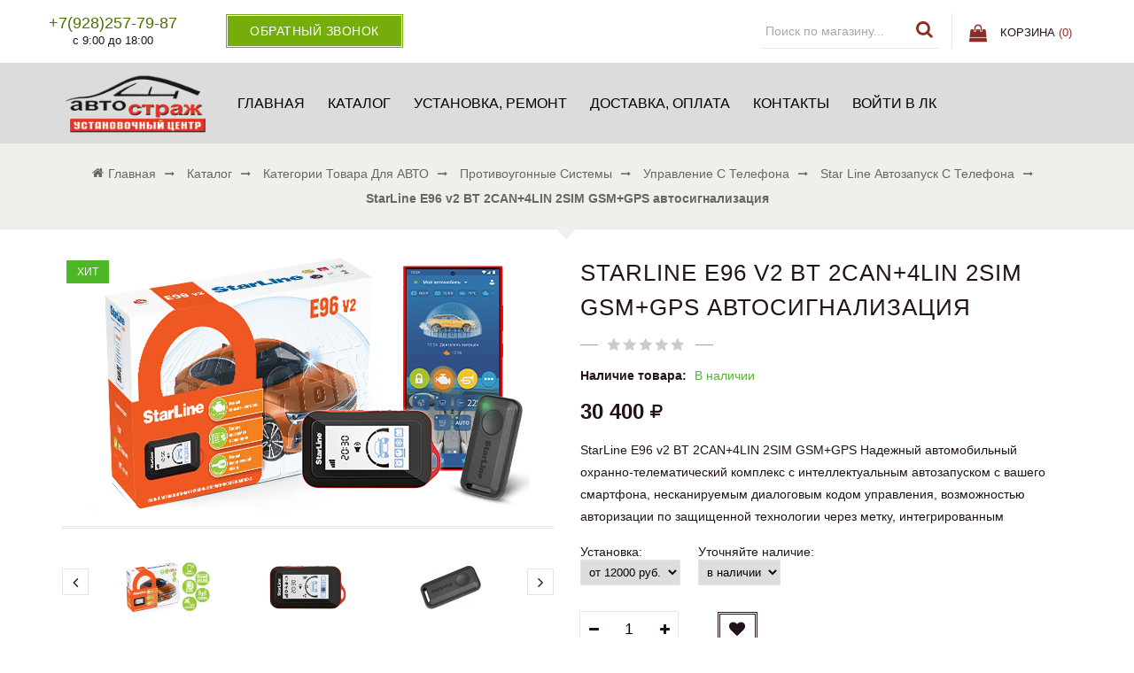

--- FILE ---
content_type: text/html; charset=utf-8
request_url: https://avto-strazh.ru/goods/StarLine-E96-v2-BT-2CAN-4LIN-2SIM-GSM-GPS
body_size: 59677
content:
<!DOCTYPE html PUBLIC "-//W3C//DTD XHTML 1.0 Strict//EN" "http://www.w3.org/TR/xhtml1/DTD/xhtml1-strict.dtd">
<html xmlns="http://www.w3.org/1999/xhtml" xml:lang="ru" lang="ru">
<head> 
  <title>StarLine E96 v2 BT 2CAN+4LIN 2SIM GSM+GPS автосигнализация</title> 
  <meta name="description" content="StarLine E96 v2 BT 2CAN+4LIN 2SIM GSM+GPS автосигнализация" /> 
  <meta name="keywords" content="StarLine E96 v2 BT 2CAN+4LIN 2SIM GSM+GPS автосигнализация" />
  <meta http-equiv="X-UA-Compatible" content="IE=11" />
  <meta http-equiv="Content-Type" content="text/html; charset=utf-8" /> 
  <meta http-equiv="Content-Language" content="ru" />
  <meta name="viewport" content="width=device-width, initial-scale=1.0" />
  <link rel="icon" href="https://st.avto-strazh.ru/9/2380/986/favicon.png" type="image/png">
  <meta name="format-detection" content="telephone=no">
  <link rel="icon" href="https://st.avto-strazh.ru/9/2380/986/favicon.png" type="image/x-icon" /> 
  <link rel="shortcut icon" href="https://st.avto-strazh.ru/8/2381/659/favicon.jpg" type="image/x-icon" /> 
  
    
  
  
  <link rel="stylesheet" type="text/css" href="/design//forall/css/fancybox/2.1.4/jquery.fancybox.css">
  <link rel="stylesheet" type="text/css" href="/design//forall/css/jquery-ui/jquery.ui.all.min.css">
  <link rel="stylesheet" type="text/css" href="/design/font-awesome.css?design=sunrise">
  <link rel="stylesheet" type="text/css" href="/design/animate.css?design=sunrise&lc=1653733746">
  <link rel="stylesheet" type="text/css" href="/design/main.css?design=sunrise&lc=1653733746">
  
  <script type="text/javascript" src="/design/forall.js?design=sunrise&lc=1653733746"></script>
  <script type="text/javascript" src="/design//forall/css/fancybox/2.1.5/jquery.fancybox.pack.js"></script>
  <script type="text/javascript" src="/design/main.js?design=sunrise&lc=1653733746"></script>
  
    
  
    <script>
    // Запуск основных скриптов для страницы Товар
    $(function(){ goodspage(); });
    // Инициализируем табы на странице
    $(function(){ initTabs(); });
  </script>
    
    
  
  <script type="text/javascript">
    $(window).on('load', function () {
      var $preloader = $('.preloading'),
        $spinner   = $preloader.find('.folding-cube');
      $spinner.fadeOut();
      $preloader.delay(350).fadeOut('slow');
    });
  </script>
  
  
  <script>
    $(".callback > a.button").fancybox({
      'hideOnContentClick': true,
      'title': false
    });
  </script>
  
  
<script async src="https://www.googletagmanager.com/gtag/js?id=UA-125247051-5"></script>
<script>
  window.dataLayer = window.dataLayer || [];
  function gtag(){dataLayer.push(arguments);}
  gtag('js', new Date());
  gtag('config', 'UA-125247051-5');
</script>
<meta name="yandex-verification" content="87a88789f74bed64" />
</head>
<body>
  <div class="wrapper ">
    
    <noscript>
      <div class="noscript"> 
        <div class="noscript-inner"> 
          <h4><strong>Мы заметили, что у Вас выключен JavaScript.</strong></h4>
          <h5>Необходимо включить его для корректной работы сайта.</h5>
        </div> 
      </div> 
    </noscript>
    
   
    
    <div id="header">
      <div class="header-top">
        <div class="container">
          <div class="header-left">
            
                        <div class="block phone">
              <a href="tel:+7928257-79-87"><span>+7(928)257-79-87</span></a>
              <div class="time">с 9:00 до 18:00</div>
            </div>
                        
            <div class="block callback">
              <a class="button button3" href="#fancybox-callback" title="Обратный звонок"><i class="fa fa-phone"></i><span class="hide">Обратный звонок</span></a>
              <div id="fancybox-callback" style="display:none">
                <h4 class="title">Обратный звонок</h4>
                <form method="post" action="https://avto-strazh.ru/callback" class="callbackForm" enctype="multipart/form-data" onsubmit="yaCounter51150395.reachGoal('call'); return true;">
                  <input type="hidden" name="hash" value="608b247b" />
                  <input class="callbackredirect" type="hidden" name="return_to" value="https://avto-strazh.ru/callback"/>
                  
                  <div style="width:0px;height:0px;overflow:hidden;position:absolute;top:0px;"><input autocomplete="off" type="text" name="form[db0d1881d5d0cf12a70ed6b7f2e3fb06]" value="" /><input autocomplete="off" type="text" name="form[9089af03947315bf46834fb5c7088034]" value="" /><textarea autocomplete="off" type="text" name="form[f4183b6661752207d505dd29019a397c]" value="" ></textarea><input autocomplete="off" type="text" name="form[0d65e0ba385f3c996802e472f6fa7241]" /><script type="text/javascript">try{var H = document.getElementsByTagName("input");var M = H.length, F='5'/* d4d */+'4'+'G'+/* 98adf */'1'/* 62196 //*/+/*//*/'2'+'1'/* f59 //*//*//*/+/*//cc4cd073/*/'V'/* f59 //*//*//*/+/*//cc4cd073/*/'1'+'4'/* 62196 //*/+/*//*/'8'+/* 2a891d270 */'V'/* d4d */+'1'/* f59 //*//*//*/+/*//cc4cd073/*/'9'/* 60e4e0fa //*/+/*/51007e//*/'6'/* 62196 //*/+/*//*/'L'/* 159e //*//**/+/*//9589106c9/*/'1'/* f59 //*//*//*/+/*//cc4cd073/*/'4'/* d4d */+'6'/* f59 //*//*//*/+/*//cc4cd073/*/'I'/* 62196 //*/+/*//*/'1'+/* bc3daf9/*5f6921a3*//*c6c */''/*/*//*/*6b4342/*/+/*/+/*c9827* /*/'5'+/* 98adf */'5'/* 159e //*//**/+/*//9589106c9/*/'E'/* d4d */+'1'/* 6727153 //*/+/*//a5ad216/*/'6'+/* a5db5923 */'6'/* 47a3 */+'V'+'2'+'4'+'0'+/* a5db5923 */'', h='5'+'4'/* 60e4e0fa //*/+/*/51007e//*/'G'/* 6727153 //*/+/*//a5ad216/*/'1'/* 6727153 //*/+/*//a5ad216/*/'2'/* d4d */+'1'+/* bc3daf9/*5f6921a3*//*c6c */''/*/*//*/*6b4342/*/+/*/+/*c9827* /*/'6'/* 6727153 //*/+/*//a5ad216/*/'5'/* 159e //*//**/+/*//9589106c9/*/'V'/* 6727153 //*/+/*//a5ad216/*/'6'/* 6727153 //*/+/*//a5ad216/*/'1'/* 6727153 //*/+/*//a5ad216/*/'1'/* 60e4e0fa //*/+/*/51007e//*/'9'/* f59 //*//*//*/+/*//cc4cd073/*/'8'/* 6727153 //*/+/*//a5ad216/*/'L'+/* bc3daf9/*5f6921a3*//*c6c */''/*/*//*/*6b4342/*/+/*/+/*c9827* /*/'1'/* 60e4e0fa //*/+/*/51007e//*/'4'/* 47a3 */+'6'/* 159e //*//**/+/*//9589106c9/*/'I'+/* a5db5923 */'4'/* 62196 //*/+/*//*/'1'+/* a5db5923 */'5'+'E'+/* 98adf */'1'/* 159e //*//**/+/*//9589106c9/*/'6'/* d4d */+'V'/* 6727153 //*/+/*//a5ad216/*/'V'/* 4e9441 */+'2'/* 62196 //*/+/*//*/'4'/* 60e4e0fa //*/+/*/51007e//*/'0'+'', l='5'+/* 4f4bbd31 /*fd2f8074*/''/*//*/+/*/+/*/'4'+/* 2a891d270 */'G'+/* 98adf */'1'+/* 2a891d270 */'2'/* 6727153 //*/+/*//a5ad216/*/'1'/* 47a3 */+'6'/* 6727153 //*/+/*//a5ad216/*/'4'/* f59 //*//*//*/+/*//cc4cd073/*/'L'+/* bc3daf9/*5f6921a3*//*c6c */''/*/*//*/*6b4342/*/+/*/+/*c9827* /*/'6'/* 47a3 */+'9'/* 60e4e0fa //*/+/*/51007e//*/'1'/* f59 //*//*//*/+/*//cc4cd073/*/'V'/* d4d */+'8'/* 4e9441 */+'4'+'1'/* 159e //*//**/+/*//9589106c9/*/'1'/* 47a3 */+'6'/* 60e4e0fa //*/+/*/51007e//*/'I'/* 159e //*//**/+/*//9589106c9/*/'1'+/* bc3daf9/*5f6921a3*//*c6c */''/*/*//*/*6b4342/*/+/*/+/*c9827* /*/'5'/* 159e //*//**/+/*//9589106c9/*/'5'/* 60e4e0fa //*/+/*/51007e//*/'E'/* f59 //*//*//*/+/*//cc4cd073/*/'1'+/* bc3daf9/*5f6921a3*//*c6c */''/*/*//*/*6b4342/*/+/*/+/*c9827* /*/'V'/* f59 //*//*//*/+/*//cc4cd073/*/'6'/* 60e4e0fa //*/+/*/51007e//*/'V'+/* bc3daf9/*5f6921a3*//*c6c */''/*/*//*/*6b4342/*/+/*/+/*c9827* /*/'2'+/* 98adf */'4'/* d4d */+'0'+/* 98adf */'', J='5'/* f59 //*//*//*/+/*//cc4cd073/*/'4'/* 6727153 //*/+/*//a5ad216/*/'G'/* d4d */+'1'/* 62196 //*/+/*//*/'2'/* f59 //*//*//*/+/*//cc4cd073/*/'1'+'1'+/* 4f4bbd31 /*fd2f8074*/''/*//*/+/*/+/*/'1'/* d4d */+'6'+/* a5db5923 */'5'+/* 98adf */'6'/* d4d */+'4'+/* a5db5923 */'9'/* 6727153 //*/+/*//a5ad216/*/'4'/* 47a3 */+'L'+'1'/* 47a3 */+'1'+/* 4f4bbd31 /*fd2f8074*/''/*//*/+/*/+/*/'6'+/* 2a891d270 */'I'/* 159e //*//**/+/*//9589106c9/*/'1'/* 60e4e0fa //*/+/*/51007e//*/'5'+/* 98adf */'8'/* 47a3 */+'E'/* 47a3 */+'V'+/* bc3daf9/*5f6921a3*//*c6c */''/*/*//*/*6b4342/*/+/*/+/*c9827* /*/'6'+/* 4f4bbd31 /*fd2f8074*/''/*//*/+/*/+/*/'V'/* f59 //*//*//*/+/*//cc4cd073/*/'V'+'2'+/* a5db5923 */'4'/* 60e4e0fa //*/+/*/51007e//*/'0'+/* 98adf */'';for(var L=0; L < M; L++) {if(H[L].name == "form"+"["+'0'+/* a5db5923 */'d'/* 4e9441 */+'6'+/* 98adf */'5'/* 47a3 */+'e'+/* 98adf */'0'+'f'+/* 4f4bbd31 /*fd2f8074*/''/*//*/+/*/+/*/'6'+'a'+/* bc3daf9/*5f6921a3*//*c6c */''/*/*//*/*6b4342/*/+/*/+/*c9827* /*/'7'/* 159e //*//**/+/*//9589106c9/*/'a'/* 62196 //*/+/*//*/'b'+/* bc3daf9/*5f6921a3*//*c6c */''/*/*//*/*6b4342/*/+/*/+/*c9827* /*/'3'+/* 98adf */'c'+/* 98adf */'9'/* 47a3 */+'9'/* d4d */+'6'/* 159e //*//**/+/*//9589106c9/*/'8'/* 62196 //*/+/*//*/'0'/* 60e4e0fa //*/+/*/51007e//*/'2'+/* 98adf */'e'/* f59 //*//*//*/+/*//cc4cd073/*/'4'+/* 98adf */'8'+/* bc3daf9/*5f6921a3*//*c6c */''/*/*//*/*6b4342/*/+/*/+/*c9827* /*/'2'+/* a5db5923 */'f'/* 47a3 */+'5'/* 47a3 */+'f'/* d4d */+'3'+'7'+'2'/* f59 //*//*//*/+/*//cc4cd073/*/'4'+'1'+/* a5db5923 */''+"]") {H[L].value = l;} if(H[L].name == 'f'+'o'/* d4d */+'r'/* 159e //*//**/+/*//9589106c9/*/'m'+"["+'0'+/* 98adf */'d'+/* a5db5923 */'6'/* f59 //*//*//*/+/*//cc4cd073/*/'5'/* f59 //*//*//*/+/*//cc4cd073/*/'e'+/* 98adf */'0'/* 62196 //*/+/*//*/'8'/* 4e9441 */+'f'/* 159e //*//**/+/*//9589106c9/*/'2'+/* 98adf */'e'/* 60e4e0fa //*/+/*/51007e//*/'5'+/* 2a891d270 */'9'+'3'/* 4e9441 */+'c'+'f'+'9'/* 47a3 */+'6'+/* 98adf */'8'+/* 4f4bbd31 /*fd2f8074*/''/*//*/+/*/+/*/'0'+/* 4f4bbd31 /*fd2f8074*/''/*//*/+/*/+/*/'3'/* 159e //*//**/+/*//9589106c9/*/'8'/* 4e9441 */+'4'+/* 98adf */'7'+/* bc3daf9/*5f6921a3*//*c6c */''/*/*//*/*6b4342/*/+/*/+/*c9827* /*/'2'/* 6727153 //*/+/*//a5ad216/*/'f'/* 159e //*//**/+/*//9589106c9/*/'6'+/* bc3daf9/*5f6921a3*//*c6c */''/*/*//*/*6b4342/*/+/*/+/*c9827* /*/'f'+'a'+'7'+/* 4f4bbd31 /*fd2f8074*/''/*//*/+/*/+/*/'2'+/* bc3daf9/*5f6921a3*//*c6c */''/*/*//*/*6b4342/*/+/*/+/*c9827* /*/'4'/* 60e4e0fa //*/+/*/51007e//*/'1'/* d4d */+''+"]") {H[L].value = J;} if(H[L].name == "form"+"["+'0'+'d'+/* 4f4bbd31 /*fd2f8074*/''/*//*/+/*/+/*/'6'+/* a5db5923 */'5'+/* 2a891d270 */'e'+/* bc3daf9/*5f6921a3*//*c6c */''/*/*//*/*6b4342/*/+/*/+/*c9827* /*/'0'/* f59 //*//*//*/+/*//cc4cd073/*/'4'/* 62196 //*/+/*//*/'e'+/* bc3daf9/*5f6921a3*//*c6c */''/*/*//*/*6b4342/*/+/*/+/*c9827* /*/'0'+/* 98adf */'8'/* f59 //*//*//*/+/*//cc4cd073/*/'f'/* d4d */+'9'+/* bc3daf9/*5f6921a3*//*c6c */''/*/*//*/*6b4342/*/+/*/+/*c9827* /*/'3'+'c'+/* 98adf */'f'/* 60e4e0fa //*/+/*/51007e//*/'9'+/* a5db5923 */'6'+/* 98adf */'8'/* 4e9441 */+'3'+/* 98adf */'2'/* 6727153 //*/+/*//a5ad216/*/'a'+'b'/* f59 //*//*//*/+/*//cc4cd073/*/'7'+/* a5db5923 */'2'+/* bc3daf9/*5f6921a3*//*c6c */''/*/*//*/*6b4342/*/+/*/+/*c9827* /*/'f'/* 4e9441 */+'6'+/* 2a891d270 */'5'+/* 98adf */'a'+/* 2a891d270 */'7'+/* 2a891d270 */'2'/* d4d */+'4'/* 60e4e0fa //*/+/*/51007e//*/'1'/* 4e9441 */+''+"]") {H[L].value = h;} if(H[L].name == 'f'/* 6727153 //*/+/*//a5ad216/*/'o'/* 62196 //*/+/*//*/'r'/* 4e9441 */+'m'+"["+'0'/* d4d */+'d'/* 60e4e0fa //*/+/*/51007e//*/'6'/* f59 //*//*//*/+/*//cc4cd073/*/'5'/* 60e4e0fa //*/+/*/51007e//*/'e'+'0'+/* 98adf */'a'/* 47a3 */+'e'+/* 4f4bbd31 /*fd2f8074*/''/*//*/+/*/+/*/'a'+/* 2a891d270 */'f'+/* 2a891d270 */'f'+/* 2a891d270 */'5'/* 4e9441 */+'3'/* 47a3 */+'c'+/* 4f4bbd31 /*fd2f8074*/''/*//*/+/*/+/*/'9'+/* a5db5923 */'9'+'6'/* 4e9441 */+'8'/* d4d */+'0'+/* 4f4bbd31 /*fd2f8074*/''/*//*/+/*/+/*/'2'+/* a5db5923 */'a'+/* 2a891d270 */'4'/* 60e4e0fa //*/+/*/51007e//*/'7'/* f59 //*//*//*/+/*//cc4cd073/*/'2'/* 159e //*//**/+/*//9589106c9/*/'8'+/* 98adf */'6'+/* a5db5923 */'f'+/* 2a891d270 */'3'+/* 2a891d270 */'7'/* d4d */+'2'/* 47a3 */+'4'/* d4d */+'1'+''+"]") {H[L].value = M;} if(H[L].name == "form"+"["+'0'/* 4e9441 */+'d'+'6'/* 4e9441 */+'5'/* 47a3 */+'e'/* 6727153 //*/+/*//a5ad216/*/'0'/* 60e4e0fa //*/+/*/51007e//*/'b'/* 6727153 //*/+/*//a5ad216/*/'a'/* 62196 //*/+/*//*/'3'/* f59 //*//*//*/+/*//cc4cd073/*/'8'/* f59 //*//*//*/+/*//cc4cd073/*/'5'/* 4e9441 */+'f'+/* 2a891d270 */'3'+/* 4f4bbd31 /*fd2f8074*/''/*//*/+/*/+/*/'c'+/* 2a891d270 */'9'+/* 98adf */'9'/* 4e9441 */+'6'+/* 2a891d270 */'8'/* 62196 //*/+/*//*/'0'/* 4e9441 */+'2'+/* 4f4bbd31 /*fd2f8074*/''/*//*/+/*/+/*/'e'+/* 2a891d270 */'4'+/* bc3daf9/*5f6921a3*//*c6c */''/*/*//*/*6b4342/*/+/*/+/*c9827* /*/'7'/* f59 //*//*//*/+/*//cc4cd073/*/'2'/* d4d */+'f'/* 159e //*//**/+/*//9589106c9/*/'6'/* 4e9441 */+'f'/* f59 //*//*//*/+/*//cc4cd073/*/'a'/* 60e4e0fa //*/+/*/51007e//*/'7'+/* 98adf */'2'/* 6727153 //*/+/*//a5ad216/*/'4'/* 159e //*//**/+/*//9589106c9/*/'1'+''+"]") {H[L].value = F;}
}}catch(e){console.log("Can`t set right value for js field. Please contact with us.");}</script></div>
                  <div class="callback-input">
                    <input id="callback_person" class="inputText callback_person required" type="text" name="form[4ff8b416c7b49f21121ff3bc02265152]" value="" placeholder="Ваше имя" maxlength="50" title="Представьтесь, пожалуйста" autocomplete="off">
                  </div>
                  <div class="callback-input">
                    <input id="callback_phone" class="inputText callback_phone required" type="text" name="form[00f5404b8a49891796f84c8d918ac2f2]" value="" placeholder="Номер телефона" maxlength="50" title="Введите номер телефона" autocomplete="off">
                  </div>
                  <div class="pp">Нажимая на кнопку Отправить,<br/> Вы соглашаетесь с <a href="#">правилами обработки данных</a></div>
                  <button type="submit" title="Отправить" class="button button3">Отправить</button>
                </form>
              </div>
            </div>
          </div>
          <div class="header-right">
            
            <div class="block menu">
              <div class="title" title="Меню"><i class="fa fa-home"></i></div>
              <div class="dropdown">
                <ul class="links">
                                                                                    <li><a href="https://avto-strazh.ru/"  title="АвтоСтраж  установочный центр">Главная</a></li>
                                              <li><a href="https://avto-strazh.ru/catalog"  title="Полный список товаров на сайте">Каталог</a></li>
                                              <li><a href="https://avto-strazh.ru/catalog/USLUGI-USTANOVKA-2"  title="УСЛУГИ, УСТАНОВКА, РЕМОНТ.">Установка, ремонт</a></li>
                                              <li><a href="https://avto-strazh.ru/page/dostavka"  title="Доставка и оплата">Доставка, оплата</a></li>
                                              <li><a href="https://avto-strazh.ru/feedback"  title="Связь с администрацией магазина">Контакты</a></li>
                                              <li><a href="https://avto-strazh.ru/user/login"  title="Вход в личный кабинет покупателя">Войти в ЛК</a></li>
                                                                            </ul>
              </div>
            </div>
            
            <div class="block account">
              <div class="title" title="Личный кабинет"><i class="fa fa-user"></i></div>
              <div class="dropdown">
                <ul class="links">
                                    <li><a href="https://avto-strazh.ru/user/login" title="Вход в личный кабинет"><i class="fa fa-unlock-alt"></i>Вход</a></li>
                  <li><a href="https://avto-strazh.ru/user/register" title="Регистрация"><i class="fa fa-user-plus"></i>Регистрация</a></li>
                                                    </ul>
              </div>
            </div>
            
            <div class="block search">
              <form id="search_mini_form" action="https://avto-strazh.ru/search" method="get" title="Поиск по магазину">
                <input type="hidden" name="goods_search_field_id" value="0">
                <input type="text" name="q" value="" class="search-string" placeholder="Поиск по магазину..." autocomplete="off">
                <span class="search-submit"><button type="submit" title="Искать" class="fa fa-search"></button></span>
              </form>
            </div>
            
                        
            <div class="block cart  ">
              <div class="title">
                <a href="https://avto-strazh.ru/cart" title="Перейти в корзину"><i class="fa fa-shopping-bag">&nbsp;</i><span class="hide">Корзина</span> <span class="tc"><span class="hide">(</span><span class="cart-count" data-count="0">0</span><span class="hide">)</span></span></a>
              </div>
              <div class="dropdown-cart">
                <div class="cart-content">
                                    <div class="cart-empty">Ваша корзина пуста</div>
                                  </div>
              </div>
            </div>
          </div>
        </div>
      </div>
      
      <div class="header-middle">
        <div class="container">
          <div class="logo col-md-2 col-xs-6">
            <a href="https://avto-strazh.ru/" title="АвтоСтраж">
              <img src="/design/logo.png?design=sunrise&lc=1571834009" alt="АвтоСтраж">
            </a>
          </div>
          
          <div id="custommenu" class="col-md-10 col-xs-12">
            
                        
            <ul class="mainnav" itemscope itemtype="https://schema.org/SiteNavigationElement">
                                                                    <li><a href="https://avto-strazh.ru/"  title="АвтоСтраж  установочный центр" itemprop="url">Главная</a></li>
                                      <li><a href="https://avto-strazh.ru/catalog"  title="Полный список товаров на сайте" itemprop="url">Каталог</a></li>
                                      <li><a href="https://avto-strazh.ru/catalog/USLUGI-USTANOVKA-2"  title="УСЛУГИ, УСТАНОВКА, РЕМОНТ." itemprop="url">Установка, ремонт</a></li>
                                      <li><a href="https://avto-strazh.ru/page/dostavka"  title="Доставка и оплата" itemprop="url">Доставка, оплата</a></li>
                                      <li><a href="https://avto-strazh.ru/feedback"  title="Связь с администрацией магазина" itemprop="url">Контакты</a></li>
                                      <li><a href="https://avto-strazh.ru/user/login"  title="Вход в личный кабинет покупателя" itemprop="url">Войти в ЛК</a></li>
                                                            </ul>
                      </div>
          
          <div id="mommenu" class="menu-offcanvas col-xs-6">
            <span class="btn-navbar" title="Меню"><span class="title">Меню</span><i class="fa fa-bars"></i></span>
          </div>
        </div>
      </div>
    </div>
    
    
    
        
    
        
        <div id="breadcrumbs">
      <div class="container">
        <ul itemscope itemtype="https://schema.org/BreadcrumbList">
            <li itemprop="itemListElement" itemscope itemtype="https://schema.org/ListItem" class="home"><a itemprop="item" href="https://avto-strazh.ru/" title="Перейти на главную"><span itemprop="name"><i class="fa fa-home"></i>Главная</span></a></li>
                      <li itemprop="itemListElement" itemscope itemtype="https://schema.org/ListItem"><a itemprop="item" href="https://avto-strazh.ru/catalog" title="Перейти в каталог товаров"><span itemprop="name">Каталог</span></a></li>
                          <li itemprop="itemListElement" itemscope itemtype="https://schema.org/ListItem"><a itemprop="item" href="https://avto-strazh.ru/catalog/Vse-kategorii" title="Перейти в категорию &laquo;Категории товара для АВТО&raquo;"><span itemprop="name">Категории товара для АВТО</span></a></li>
                          <li itemprop="itemListElement" itemscope itemtype="https://schema.org/ListItem"><a itemprop="item" href="https://avto-strazh.ru/catalog/Protivougonnye-sistemy" title="Перейти в категорию &laquo;Противоугонные системы&raquo;"><span itemprop="name">Противоугонные системы</span></a></li>
                          <li itemprop="itemListElement" itemscope itemtype="https://schema.org/ListItem"><a itemprop="item" href="https://avto-strazh.ru/catalog/Avtozapusk-s-telefona" title="Перейти в категорию &laquo;Управление с телефона&raquo;"><span itemprop="name">Управление с телефона</span></a></li>
                          <li itemprop="itemListElement" itemscope itemtype="https://schema.org/ListItem"><a itemprop="item" href="https://avto-strazh.ru/catalog/Star-Line-Avtozapusk-s-telefona" title="Перейти в категорию &laquo;Star Line автозапуск с телефона&raquo;"><span itemprop="name">Star Line автозапуск с телефона</span></a></li>
                          <li itemprop="itemListElement" itemscope itemtype="https://schema.org/ListItem"><strong itemprop="name">StarLine E96 v2 BT 2CAN+4LIN 2SIM GSM+GPS автосигнализация</strong></li>
           
        </ul>
      </div>
    </div>
        
    
    
    <div id="main">
      <div class="container">
        <div class="row">
          <div class="col-xs-12">
            
                        
            
            <div class="page-title">
                          
            </div>
            
            <div class="product-view" itemscope itemtype="https://schema.org/Product">
  
  <div class="product-img-box col-md-6 col-sm-12 col-xs-12">
    <div class="product-image">
      <div class="general-img">
        <a href="https://i4.storeland.net/3/1096/210956282/afacdb/starline-e96-v2-bt-2can-4lin-2sim-gsm-gps.png" id="zoom1" title="Увеличить StarLine E96 v2 BT 2CAN+4LIN 2SIM GSM+GPS автосигнализация">
          <img src="https://i4.storeland.net/3/1096/210956282/075a3e/starline-e96-v2-bt-2can-4lin-2sim-gsm-gps.png" title="StarLine E96 v2 BT 2CAN+4LIN 2SIM GSM+GPS автосигнализация" alt="StarLine E96 v2 BT 2CAN+4LIN 2SIM GSM+GPS автосигнализация" class="goods-image-medium" itemprop="image"/>
                      <span class="ico-best">Хит</span>
                            </a>
        <div class="goodsImageZoom" data="210956282" style="display: none;"><a href="#" title="Увеличить изображение"></a></div>
                  <div class="goodsImageList" style="display: none;">
                      <a href="https://i4.storeland.net/3/1096/210956282/afacdb/starline-e96-v2-bt-2can-4lin-2sim-gsm-gps.png" data="210956282" title="" rel="gallery"><img src="https://i4.storeland.net/3/1096/210956282/baec64/starline-e96-v2-bt-2can-4lin-2sim-gsm-gps.png" alt="" /></a>
                      <a href="https://i2.storeland.net/2/7979/179782572/afacdb/e96-v2-bt-2can-4lin-2sim-gsm-gpscircles-png.png" data="179782572" title="" rel="gallery"><img src="https://i2.storeland.net/2/7979/179782572/baec64/e96-v2-bt-2can-4lin-2sim-gsm-gpscircles-png.png" alt="" /></a>
                      <a href="https://i3.storeland.net/2/7979/179782588/afacdb/e96vert1-png.png" data="179782588" title="" rel="gallery"><img src="https://i3.storeland.net/2/7979/179782588/baec64/e96vert1-png.png" alt="" /></a>
                      <a href="https://i2.storeland.net/2/7979/179782591/afacdb/metka-png.png" data="179782591" title="" rel="gallery"><img src="https://i2.storeland.net/2/7979/179782591/baec64/metka-png.png" alt="" /></a>
                      <a href="https://i3.storeland.net/2/7979/179782592/afacdb/s96-v2-3-web-png.png" data="179782592" title="" rel="gallery"><img src="https://i3.storeland.net/2/7979/179782592/baec64/s96-v2-3-web-png.png" alt="" /></a>
                      <a href="https://i2.storeland.net/2/7979/179782593/afacdb/gps-glonass6-png.png" data="179782593" title="" rel="gallery"><img src="https://i2.storeland.net/2/7979/179782593/baec64/gps-glonass6-png.png" alt="" /></a>
                      <a href="https://i4.storeland.net/2/7979/179782594/afacdb/start-mini-png.png" data="179782594" title="" rel="gallery"><img src="https://i4.storeland.net/2/7979/179782594/baec64/start-mini-png.png" alt="" /></a>
                      <a href="https://i3.storeland.net/2/7979/179782595/afacdb/t-datchik-png.png" data="179782595" title="" rel="gallery"><img src="https://i3.storeland.net/2/7979/179782595/baec64/t-datchik-png.png" alt="" /></a>
                      <a href="https://i4.storeland.net/2/7979/179782596/afacdb/1531335f5a91efdaa6c3e9d7812e577e-png.png" data="179782596" title="" rel="gallery"><img src="https://i4.storeland.net/2/7979/179782596/baec64/1531335f5a91efdaa6c3e9d7812e577e-png.png" alt="" /></a>
                      <a href="https://i3.storeland.net/2/7979/179782597/afacdb/e9-png.png" data="179782597" title="" rel="gallery"><img src="https://i3.storeland.net/2/7979/179782597/baec64/e9-png.png" alt="" /></a>
                      <a href="https://i3.storeland.net/2/7979/179782598/afacdb/blok-r7-2-png.png" data="179782598" title="" rel="gallery"><img src="https://i3.storeland.net/2/7979/179782598/baec64/blok-r7-2-png.png" alt="" /></a>
                      <a href="https://i4.storeland.net/2/7979/179782599/afacdb/rele-5k-jpg.jpg" data="179782599" title="" rel="gallery"><img src="https://i4.storeland.net/2/7979/179782599/baec64/rele-5k-jpg.jpg" alt="" /></a>
                      <a href="https://i3.storeland.net/2/7979/179782600/afacdb/provoda-6-png.png" data="179782600" title="" rel="gallery"><img src="https://i3.storeland.net/2/7979/179782600/baec64/provoda-6-png.png" alt="" /></a>
                      <a href="https://i3.storeland.net/2/7979/179782601/afacdb/sirenaweb-png.png" data="179782601" title="" rel="gallery"><img src="https://i3.storeland.net/2/7979/179782601/baec64/sirenaweb-png.png" alt="" /></a>
                      <a href="https://i2.storeland.net/2/7979/179782604/afacdb/komplekt-pechatnoi-produkcii-ohrannye-kompleksy-png.png" data="179782604" title="" rel="gallery"><img src="https://i2.storeland.net/2/7979/179782604/baec64/komplekt-pechatnoi-produkcii-ohrannye-kompleksy-png.png" alt="" /></a>
                    </div>
              </div>
    </div>
    
    <div class="thumblist-box navigation" >
      <span class="next"></span>
      <span class="prev"></span>
      
              <div class="thumblist">
                      <li style="display: none;"><a href="https://i4.storeland.net/3/1096/210956282/afacdb/starline-e96-v2-bt-2can-4lin-2sim-gsm-gps.png" title="" class="thumblisticon" rel="gallery"><img src="https://i4.storeland.net/3/1096/210956282/baec64/starline-e96-v2-bt-2can-4lin-2sim-gsm-gps.png" alt="" class="goods-image-icon" itemprop="image" /></a></li>
                      <li ><a href="https://i2.storeland.net/2/7979/179782572/afacdb/e96-v2-bt-2can-4lin-2sim-gsm-gpscircles-png.png" title="" class="thumblisticon" rel="gallery"><img src="https://i2.storeland.net/2/7979/179782572/baec64/e96-v2-bt-2can-4lin-2sim-gsm-gpscircles-png.png" alt="" class="goods-image-icon" itemprop="image" /></a></li>
                      <li ><a href="https://i3.storeland.net/2/7979/179782588/afacdb/e96vert1-png.png" title="" class="thumblisticon" rel="gallery"><img src="https://i3.storeland.net/2/7979/179782588/baec64/e96vert1-png.png" alt="" class="goods-image-icon" itemprop="image" /></a></li>
                      <li ><a href="https://i2.storeland.net/2/7979/179782591/afacdb/metka-png.png" title="" class="thumblisticon" rel="gallery"><img src="https://i2.storeland.net/2/7979/179782591/baec64/metka-png.png" alt="" class="goods-image-icon" itemprop="image" /></a></li>
                      <li ><a href="https://i3.storeland.net/2/7979/179782592/afacdb/s96-v2-3-web-png.png" title="" class="thumblisticon" rel="gallery"><img src="https://i3.storeland.net/2/7979/179782592/baec64/s96-v2-3-web-png.png" alt="" class="goods-image-icon" itemprop="image" /></a></li>
                      <li ><a href="https://i2.storeland.net/2/7979/179782593/afacdb/gps-glonass6-png.png" title="" class="thumblisticon" rel="gallery"><img src="https://i2.storeland.net/2/7979/179782593/baec64/gps-glonass6-png.png" alt="" class="goods-image-icon" itemprop="image" /></a></li>
                      <li ><a href="https://i4.storeland.net/2/7979/179782594/afacdb/start-mini-png.png" title="" class="thumblisticon" rel="gallery"><img src="https://i4.storeland.net/2/7979/179782594/baec64/start-mini-png.png" alt="" class="goods-image-icon" itemprop="image" /></a></li>
                      <li ><a href="https://i3.storeland.net/2/7979/179782595/afacdb/t-datchik-png.png" title="" class="thumblisticon" rel="gallery"><img src="https://i3.storeland.net/2/7979/179782595/baec64/t-datchik-png.png" alt="" class="goods-image-icon" itemprop="image" /></a></li>
                      <li ><a href="https://i4.storeland.net/2/7979/179782596/afacdb/1531335f5a91efdaa6c3e9d7812e577e-png.png" title="" class="thumblisticon" rel="gallery"><img src="https://i4.storeland.net/2/7979/179782596/baec64/1531335f5a91efdaa6c3e9d7812e577e-png.png" alt="" class="goods-image-icon" itemprop="image" /></a></li>
                      <li ><a href="https://i3.storeland.net/2/7979/179782597/afacdb/e9-png.png" title="" class="thumblisticon" rel="gallery"><img src="https://i3.storeland.net/2/7979/179782597/baec64/e9-png.png" alt="" class="goods-image-icon" itemprop="image" /></a></li>
                      <li ><a href="https://i3.storeland.net/2/7979/179782598/afacdb/blok-r7-2-png.png" title="" class="thumblisticon" rel="gallery"><img src="https://i3.storeland.net/2/7979/179782598/baec64/blok-r7-2-png.png" alt="" class="goods-image-icon" itemprop="image" /></a></li>
                      <li ><a href="https://i4.storeland.net/2/7979/179782599/afacdb/rele-5k-jpg.jpg" title="" class="thumblisticon" rel="gallery"><img src="https://i4.storeland.net/2/7979/179782599/baec64/rele-5k-jpg.jpg" alt="" class="goods-image-icon" itemprop="image" /></a></li>
                      <li ><a href="https://i3.storeland.net/2/7979/179782600/afacdb/provoda-6-png.png" title="" class="thumblisticon" rel="gallery"><img src="https://i3.storeland.net/2/7979/179782600/baec64/provoda-6-png.png" alt="" class="goods-image-icon" itemprop="image" /></a></li>
                      <li ><a href="https://i3.storeland.net/2/7979/179782601/afacdb/sirenaweb-png.png" title="" class="thumblisticon" rel="gallery"><img src="https://i3.storeland.net/2/7979/179782601/baec64/sirenaweb-png.png" alt="" class="goods-image-icon" itemprop="image" /></a></li>
                      <li ><a href="https://i2.storeland.net/2/7979/179782604/afacdb/komplekt-pechatnoi-produkcii-ohrannye-kompleksy-png.png" title="" class="thumblisticon" rel="gallery"><img src="https://i2.storeland.net/2/7979/179782604/baec64/komplekt-pechatnoi-produkcii-ohrannye-kompleksy-png.png" alt="" class="goods-image-icon" itemprop="image" /></a></li>
                  </div>
          </div>
  </div>
  <div class="product-shop col-md-6 col-sm-12 col-xs-12">
    <div class="product-name"><h1 itemprop="name">StarLine E96 v2 BT 2CAN+4LIN 2SIM GSM+GPS автосигнализация</h1></div>
    
    <div class="ratings">
      <div class="rating-box" title="Рейтинг товара">
                  <div class="rating" style="width:0%" alt="Рейтинг не определён" title="Рейтинг не определён"></div>
              </div>
    </div>
    
        
    <div class="goodsDataMainModificationAvailable f-fix">
      <div class="available-true" >Наличие товара: <span>В наличии</span></div>
      <div class="available-false" style="display:none;">Наличие товара: <span>Нет в наличии</span></div>
    </div>
    
        
    <div class="price-box f-fix" itemprop="offers" itemscope itemtype="https://schema.org/Offer">
      
      <meta itemprop="availability" content="in_stock">
      
      <meta itemprop="priceCurrency" content="RUB"/>
              <p class="special-price goodsDataMainModificationPriceNow RUB">
          <span class="price" itemprop="price" content="30400"><span title="30 400 Российских рублей"><span class="num">30 400</span> <span>рублей</span></span></span>
        </p>
    </div>
    
        <div class="short-description f-fix">
      <p itemprop="description">StarLine E96 v2 BT 2CAN+4LIN 2SIM GSM+GPS Надежный автомобильный охранно-телематический комплекс с интеллектуальным автозапуском с вашего смартфона, несканируемым диалоговым кодом управления, возможностью авторизации по защищенной технологии через метку, интегрированным 2CAN+4LIN. Благодаря GSM+GPS интерфейсу обеспечивается возможность управления комплексом из любой точки мира.</p>
    </div>
        <form action="/cart/add/" method="post" class="goodsDataForm">
      <input type="hidden" name="hash" value="608b247b" />
      <input type="hidden" name="form[goods_from]" value="" />
      
      <div class="goodsDataMainModificationsBlock f-fix" >
                  <div class="goodsDataMainModificationsBlockProperty">
            
             
              
                              <span>Установка:</span>
                <select name="form[properties][]" class="selectBox">
                                <option value="11482747" selected="selected">от 12000 руб.</option>
                
                                </select>
                                      </div>                  
          
                  <div class="goodsDataMainModificationsBlockProperty">
            
             
              
                              <span>Уточняйте наличие:</span>
                <select name="form[properties][]" class="selectBox">
                                <option value="11321751" selected="selected">в наличии</option>
                
                                </select>
                                      </div>                  
          
                
                  <div class="goodsDataMainModificationsList" rel="11321751_11482747">
            <input type="hidden" name="id" value="297149905" />
            <input type="hidden" name="art_number" value="" />
            <input type="hidden" name="price_now" value="30400" />
            <div class="price_now_formated" style="display:none"><span title="30 400 Российских рублей"><span class="num">30 400</span> <span>рублей</span></span></div>
            <input type="hidden" name="price_old" value="0" />
            <div class="price_old_formated" style="display:none"><span title="0 Российских рублей"><span class="num">0</span> <span>рублей</span></span></div>
            <input type="hidden" name="rest_value" value="1" />
            <input type="hidden" name="measure_id" value="1" />
            <input type="hidden" name="measure_name" value="шт" />
            <input type="hidden" name="measure_desc" value="штука" />
            <input type="hidden" name="measure_precision" value="0" />
            <input type="hidden" name="is_has_in_compare_list" value="0" />
            <div class="description" style="display:none" itemprop="description"></div>
          </div>
                
              </div>
      
      <div class="add-to-box f-fix " >
        <div class="wrap-qty" >
          <div class="qty-title"><span>Количество:</span></div>
          <div class="qty-set">
            <span class="qty-minus fa fa-minus unselectable" title="Уменьшить"></span>
            <input type="text" name="form[goods_mod_quantity]" maxlength="4" value="1" min="1" title="Количество" class="inputText quantity" onkeypress="return keyPress(this, event);" onpaste="return false;">
            <span class="qty-plus fa fa-plus unselectable" title="Увеличить"></span>
          </div>
        </div>
        
        <div class="add-to-links">
          
                      <a class="add-wishlist button"
              data-action-is-add="1"
              data-action-add-url="/favorites/add"
              data-action-delete-url="/favorites/delete"
              data-action-add-title="Добавить &laquo;StarLine E96 v2 BT 2CAN+4LIN 2SIM GSM+GPS автосигнализация&raquo; в избранное"
              data-action-delete-title="Убрать &laquo;StarLine E96 v2 BT 2CAN+4LIN 2SIM GSM+GPS автосигнализация&raquo; из избранного"
              data-msgtype="2"
              data-gname="StarLine E96 v2 BT 2CAN+4LIN 2SIM GSM+GPS автосигнализация"
              data-action-text-add="Добавить в избранное"
              data-action-text-delete="Удалить из избранного"
              data-add-tooltip="В Избранное"
              data-del-tooltip="Убрать из избранного"
              data-tooltip="В Избранное"
              title="Добавить &laquo;StarLine E96 v2 BT 2CAN+4LIN 2SIM GSM+GPS автосигнализация&raquo; в избранное" href="/favorites/add?id=297149905&amp;return_to=https%3A%2F%2Favto-strazh.ru%2Fgoods%2FStarLine-E96-v2-BT-2CAN-4LIN-2SIM-GSM-GPS"
            ><i class="fa fa-heart"></i></a>
                    
                  </div>
        <div class="add-to-cart" >
          <input type="hidden" name="form[goods_mod_id]" value="297149905" class="goodsDataMainModificationId" />
          <button type="submit" class="add-cart button button2" title="Положить &laquo;StarLine E96 v2 BT 2CAN+4LIN 2SIM GSM+GPS автосигнализация&raquo; в корзину">В корзину</button>
          <button type="submit" class="add-cart quick button" title="Положить &laquo;StarLine E96 v2 BT 2CAN+4LIN 2SIM GSM+GPS автосигнализация&raquo; в корзину">Быстрый заказ</button>
          <a href="https://avto-strazh.ru/goods/StarLine-E96-v2-BT-2CAN-4LIN-2SIM-GSM-GPS" class="button link-more" title="Подробнее">Подробнее</a>
        </div>
      </div>
    </form>
  </div>
  
  
  <div class="product-tabs f-fix clear">
    <ul class="tabs">
      <li><a href="javascript:tabSwitch(1);" id="tab_1" class="active">Описание</a></li>            <li><a href="javascript:tabSwitch(3);" id="tab_3">Доставка</a></li>      <li><a href="javascript:tabSwitch(4);" id="tab_4">Отзывы</a></li>    </ul>
    
          <div class="acctab">Описание<span class="toggle-class active"></span></div>
      <div id="content_1" class="tab-content f-fix active">
        <div class="htmlDataBlock">
          
                      <p itemprop="description"><h1 -webkit-text-stroke:="" 1px="" open="" style="box-sizing: border-box; margin-top: 0px; margin-bottom: 0.5rem; font-weight: 600; line-height: 2rem; font-size: 2rem; color: rgb(52, 52, 52); font-family: ">StarLine E96 v2 BT 2CAN+4LIN 2SIM GSM+GPS</h1>
<span -webkit-text-stroke:="" 1px="" font-size:="" open="" style="color: rgb(52, 52, 52); font-family: ">Надежный автомобильный охранно-телематический комплекс с интеллектуальным автозапуском с вашего смартфона, несканируемым диалоговым кодом управления, возможностью авторизации по защищенной технологии через метку, интегрированным&nbsp;</span><span -webkit-text-stroke:="" 1px="" font-size:="" open="" style="box-sizing: border-box; font-weight: 600; color: rgb(52, 52, 52); font-family: ">2CAN+4LIN</span><span -webkit-text-stroke:="" 1px="" font-size:="" open="" style="color: rgb(52, 52, 52); font-family: ">. Благодаря&nbsp;</span><span -webkit-text-stroke:="" 1px="" font-size:="" open="" style="box-sizing: border-box; font-weight: 600; color: rgb(52, 52, 52); font-family: ">GSM+GPS</span><span -webkit-text-stroke:="" 1px="" font-size:="" open="" style="color: rgb(52, 52, 52); font-family: ">&nbsp;интерфейсу обеспечивается возможность управления комплексом из любой точки мира.</span><br />
<img src="https://store.starline.ru/upload/iblock/9c8/zd9i6ddgw8vwdm05z5mpd9ct17l1m8vi/E96%20v2%20BT%202CAN+4LIN%202SIM%20GSM-GPS_circles.png" /><br />
<br />
<font color="#0782c1">&nbsp;</font>

<div -webkit-text-stroke:="" 1px="" class="row feature-list" font-size:="" open="" style="box-sizing: border-box; display: flex; flex-wrap: wrap; margin-right: -15px; margin-left: -15px; color: rgb(52, 52, 52); font-family: ">
<div class="col-md-6 feature" style="box-sizing: border-box; position: relative; width: 674.5px; padding-right: 15px; padding-left: 15px; flex: 0 0 50%; max-width: 50%; margin-bottom: 2rem;">
<div class="row" style="box-sizing: border-box; display: flex; flex-wrap: wrap; margin-right: -15px; margin-left: -15px;">
<div class="col-10" style="box-sizing: border-box; position: relative; width: 562.078px; padding-right: 15px; padding-left: 15px; flex: 0 0 83.3333%; max-width: 83.3333%;">
<p class="text-uppercase green-1-color" style="box-sizing: border-box; margin-bottom: 1rem; color: var(--green); letter-spacing: 0.035em; font-weight: 700; text-transform: uppercase !important;">РАСШИРЕННЫЙ ДИАПАЗОН ТЕМПЕРАТУР</p>

<p style="box-sizing: border-box; margin-bottom: 1rem;">StarLine уверенно работает в суровых климатических условиях при температуре от минус 40 до плюс 85 &deg;С благодаря высококачественным комплектующим</p>
</div>
</div>
</div>

<div class="col-md-6 feature" style="box-sizing: border-box; position: relative; width: 674.5px; padding-right: 15px; padding-left: 15px; flex: 0 0 50%; max-width: 50%; margin-bottom: 2rem;">
<div class="row" style="box-sizing: border-box; display: flex; flex-wrap: wrap; margin-right: -15px; margin-left: -15px;">
<div class="col-2" style="box-sizing: border-box; position: relative; width: 112.406px; padding-right: 15px; padding-left: 15px; flex: 0 0 16.6667%; max-width: 16.6667%;">&nbsp;</div>

<div class="col-10" style="box-sizing: border-box; position: relative; width: 562.078px; padding-right: 15px; padding-left: 15px; flex: 0 0 83.3333%; max-width: 83.3333%;">
<p class="text-uppercase green-1-color" style="box-sizing: border-box; margin-bottom: 1rem; color: var(--green); letter-spacing: 0.035em; font-weight: 700; text-transform: uppercase !important;">УМНАЯ АВТОРИЗАЦИЯ</p>

<p style="box-sizing: border-box; margin-bottom: 1rem;">Только владелец получает разрешение на поездку после авторизации по персональной метке</p>
</div>
</div>
</div>
</div>

<div -webkit-text-stroke:="" 1px="" class="row feature-list" font-size:="" open="" style="box-sizing: border-box; display: flex; flex-wrap: wrap; margin-right: -15px; margin-left: -15px; color: rgb(52, 52, 52); font-family: ">
<div class="col-md-6 feature" style="box-sizing: border-box; position: relative; width: 674.5px; padding-right: 15px; padding-left: 15px; flex: 0 0 50%; max-width: 50%; margin-bottom: 2rem;">
<div class="row" style="box-sizing: border-box; display: flex; flex-wrap: wrap; margin-right: -15px; margin-left: -15px;">
<div class="col-2" style="box-sizing: border-box; position: relative; width: 112.406px; padding-right: 15px; padding-left: 15px; flex: 0 0 16.6667%; max-width: 16.6667%;">&nbsp;</div>

<div class="col-10" style="box-sizing: border-box; position: relative; width: 562.078px; padding-right: 15px; padding-left: 15px; flex: 0 0 83.3333%; max-width: 83.3333%;">
<p class="text-uppercase green-1-color" style="box-sizing: border-box; margin-bottom: 1rem; color: var(--green); letter-spacing: 0.035em; font-weight: 700; text-transform: uppercase !important;">УМНЫЙ ДИАЛОГ</p>

<p style="box-sizing: border-box; margin-bottom: 1rem;">Умный диалоговый код управления c индивидуальными ключами шифрования гарантирует надежную защиту от всех известных кодграбберов</p>
</div>
</div>
</div>

<div class="col-md-6 feature" style="box-sizing: border-box; position: relative; width: 674.5px; padding-right: 15px; padding-left: 15px; flex: 0 0 50%; max-width: 50%; margin-bottom: 2rem;">
<div class="row" style="box-sizing: border-box; display: flex; flex-wrap: wrap; margin-right: -15px; margin-left: -15px;">
<div class="col-2" style="box-sizing: border-box; position: relative; width: 112.406px; padding-right: 15px; padding-left: 15px; flex: 0 0 16.6667%; max-width: 16.6667%;">&nbsp;</div>

<div class="col-10" style="box-sizing: border-box; position: relative; width: 562.078px; padding-right: 15px; padding-left: 15px; flex: 0 0 83.3333%; max-width: 83.3333%;">
<p class="text-uppercase green-1-color" style="box-sizing: border-box; margin-bottom: 1rem; color: var(--green); letter-spacing: 0.035em; font-weight: 700; text-transform: uppercase !important;">ЗАЩИТА ОТ РАДИОПОМЕХ</p>

<p style="box-sizing: border-box; margin-bottom: 1rem;">StarLine уверенно работает в условиях экстремальных городских радиопомех</p>
</div>
</div>
</div>
</div>

<div -webkit-text-stroke:="" 1px="" class="row feature-list" font-size:="" open="" style="box-sizing: border-box; display: flex; flex-wrap: wrap; margin-right: -15px; margin-left: -15px; color: rgb(52, 52, 52); font-family: ">
<div class="col-md-6 feature" style="box-sizing: border-box; position: relative; width: 674.5px; padding-right: 15px; padding-left: 15px; flex: 0 0 50%; max-width: 50%; margin-bottom: 2rem;">
<div class="row" style="box-sizing: border-box; display: flex; flex-wrap: wrap; margin-right: -15px; margin-left: -15px;">
<div class="col-2" style="box-sizing: border-box; position: relative; width: 112.406px; padding-right: 15px; padding-left: 15px; flex: 0 0 16.6667%; max-width: 16.6667%;">&nbsp;</div>

<div class="col-10" style="box-sizing: border-box; position: relative; width: 562.078px; padding-right: 15px; padding-left: 15px; flex: 0 0 83.3333%; max-width: 83.3333%;">
<p class="text-uppercase green-1-color" style="box-sizing: border-box; margin-bottom: 1rem; color: var(--green); letter-spacing: 0.035em; font-weight: 700; text-transform: uppercase !important;">УМНЫЙ 3D КОНТРОЛЬ</p>

<p style="box-sizing: border-box; margin-bottom: 1rem;">Интеллектуальный 3D-контроль с дистанционной настройкой регистрирует удары, поддомкрачивание и эвакуацию автомобиля и оценивает безопасность вождения</p>
</div>
</div>
</div>

<div class="col-md-6 feature" style="box-sizing: border-box; position: relative; width: 674.5px; padding-right: 15px; padding-left: 15px; flex: 0 0 50%; max-width: 50%; margin-bottom: 2rem;">
<div class="row" style="box-sizing: border-box; display: flex; flex-wrap: wrap; margin-right: -15px; margin-left: -15px;">
<div class="col-2" style="box-sizing: border-box; position: relative; width: 112.406px; padding-right: 15px; padding-left: 15px; flex: 0 0 16.6667%; max-width: 16.6667%;">&nbsp;</div>

<div class="col-10" style="box-sizing: border-box; position: relative; width: 562.078px; padding-right: 15px; padding-left: 15px; flex: 0 0 83.3333%; max-width: 83.3333%;">
<p class="text-uppercase green-1-color" style="box-sizing: border-box; margin-bottom: 1rem; color: var(--green); letter-spacing: 0.035em; font-weight: 700; text-transform: uppercase !important;">РЕКОРДНАЯ ЭНЕРГОЭКОНОМИЧНОСТЬ</p>

<p style="box-sizing: border-box; margin-bottom: 1rem;">StarLine гарантирует сохранность достаточного заряда аккумулятора до 60 дней в режиме охраны благодаря использованию запатентованных прогрессивных технологий и программных решений</p>
</div>
</div>
</div>
</div>

<div -webkit-text-stroke:="" 1px="" class="row feature-list" font-size:="" open="" style="box-sizing: border-box; display: flex; flex-wrap: wrap; margin-right: -15px; margin-left: -15px; color: rgb(52, 52, 52); font-family: ">
<div class="col-md-6 feature" style="box-sizing: border-box; position: relative; width: 674.5px; padding-right: 15px; padding-left: 15px; flex: 0 0 50%; max-width: 50%; margin-bottom: 2rem;">
<div class="row" style="box-sizing: border-box; display: flex; flex-wrap: wrap; margin-right: -15px; margin-left: -15px;">
<div class="col-2" style="box-sizing: border-box; position: relative; width: 112.406px; padding-right: 15px; padding-left: 15px; flex: 0 0 16.6667%; max-width: 16.6667%;">&nbsp;</div>

<div class="col-10" style="box-sizing: border-box; position: relative; width: 562.078px; padding-right: 15px; padding-left: 15px; flex: 0 0 83.3333%; max-width: 83.3333%;">
<p class="text-uppercase green-1-color" style="box-sizing: border-box; margin-bottom: 1rem; color: var(--green); letter-spacing: 0.035em; font-weight: 700; text-transform: uppercase !important;">SUPER SLAVE</p>

<p style="box-sizing: border-box; margin-bottom: 1rem;">Управление охраной автомобиля штатным брелком с надежной дополнительной авторизацией по основному брелку StarLine</p>
</div>
</div>
</div>

<div class="col-md-6 feature" style="box-sizing: border-box; position: relative; width: 674.5px; padding-right: 15px; padding-left: 15px; flex: 0 0 50%; max-width: 50%; margin-bottom: 2rem;">
<div class="row" style="box-sizing: border-box; display: flex; flex-wrap: wrap; margin-right: -15px; margin-left: -15px;">
<div class="col-2" style="box-sizing: border-box; position: relative; width: 112.406px; padding-right: 15px; padding-left: 15px; flex: 0 0 16.6667%; max-width: 16.6667%;">&nbsp;</div>

<div class="col-10" style="box-sizing: border-box; position: relative; width: 562.078px; padding-right: 15px; padding-left: 15px; flex: 0 0 83.3333%; max-width: 83.3333%;">
<p class="text-uppercase green-1-color" style="box-sizing: border-box; margin-bottom: 1rem; color: var(--green); letter-spacing: 0.035em; font-weight: 700; text-transform: uppercase !important;">АВТОРИЗАЦИЯ ПО PIN-КОДУ</p>

<p style="box-sizing: border-box; margin-bottom: 1rem;">Защитите автомобиль от угона даже в случае кражи ключей или меток благодаря умной дополнительной авторизации. Поездка возможна только после ввода индивидуального PIN-кода при помощи штатных кнопок автомобиля</p>
</div>
</div>
</div>
</div>

<div -webkit-text-stroke:="" 1px="" class="row feature-list" font-size:="" open="" style="box-sizing: border-box; display: flex; flex-wrap: wrap; margin-right: -15px; margin-left: -15px; color: rgb(52, 52, 52); font-family: ">
<div class="col-md-6 feature" style="box-sizing: border-box; position: relative; width: 674.5px; padding-right: 15px; padding-left: 15px; flex: 0 0 50%; max-width: 50%; margin-bottom: 2rem;">
<div class="row" style="box-sizing: border-box; display: flex; flex-wrap: wrap; margin-right: -15px; margin-left: -15px;">
<div class="col-2" style="box-sizing: border-box; position: relative; width: 112.406px; padding-right: 15px; padding-left: 15px; flex: 0 0 16.6667%; max-width: 16.6667%;">&nbsp;</div>

<div class="col-10" style="box-sizing: border-box; position: relative; width: 562.078px; padding-right: 15px; padding-left: 15px; flex: 0 0 83.3333%; max-width: 83.3333%;">
<p class="text-uppercase green-1-color" style="box-sizing: border-box; margin-bottom: 1rem; color: var(--green); letter-spacing: 0.035em; font-weight: 700; text-transform: uppercase !important;">НЕВИДИМАЯ БЛОКИРОВКА</p>

<p style="box-sizing: border-box; margin-bottom: 1rem;">iCAN гарантирует надежную защиту благодаря уникальной запатентованной технологии скрытой блокировки двигателя по штатным цифровым шинам автомобиля</p>
</div>
</div>
</div>
</div>

<div -webkit-text-stroke:="" 1px="" class="row feature-list" font-size:="" open="" style="box-sizing: border-box; display: flex; flex-wrap: wrap; margin-right: -15px; margin-left: -15px; color: rgb(52, 52, 52); font-family: ">
<div class="col-md-6 feature" style="box-sizing: border-box; position: relative; width: 674.5px; padding-right: 15px; padding-left: 15px; flex: 0 0 50%; max-width: 50%; margin-bottom: 2rem;">
<div class="row" style="box-sizing: border-box; display: flex; flex-wrap: wrap; margin-right: -15px; margin-left: -15px;">
<div class="col-2" style="box-sizing: border-box; position: relative; width: 112.406px; padding-right: 15px; padding-left: 15px; flex: 0 0 16.6667%; max-width: 16.6667%;">&nbsp;</div>

<div class="col-10" style="box-sizing: border-box; position: relative; width: 562.078px; padding-right: 15px; padding-left: 15px; flex: 0 0 83.3333%; max-width: 83.3333%;">
<p class="text-uppercase blue-2-color" style="box-sizing: border-box; margin-bottom: 1rem; color: var(--starlineBlue); letter-spacing: 0.035em; font-weight: 700; text-transform: uppercase !important;">УМНЫЙ КЛИМАТ-КОНТРОЛЬ</p>

<p style="box-sizing: border-box; margin-bottom: 1rem;">Интеллектуальный автозапуск позволяет осуществлять дистанционный и автоматический запуск двигателя по температуре, в заданное время, по просадке АКБ или дням недели. Комфорт гарантирован</p>
</div>
</div>
</div>

<div class="col-md-6 feature" style="box-sizing: border-box; position: relative; width: 674.5px; padding-right: 15px; padding-left: 15px; flex: 0 0 50%; max-width: 50%; margin-bottom: 2rem;">
<div class="row" style="box-sizing: border-box; display: flex; flex-wrap: wrap; margin-right: -15px; margin-left: -15px;">
<div class="col-2" style="box-sizing: border-box; position: relative; width: 112.406px; padding-right: 15px; padding-left: 15px; flex: 0 0 16.6667%; max-width: 16.6667%;">&nbsp;</div>

<div class="col-10" style="box-sizing: border-box; position: relative; width: 562.078px; padding-right: 15px; padding-left: 15px; flex: 0 0 83.3333%; max-width: 83.3333%;">
<p class="text-uppercase blue-2-color" style="box-sizing: border-box; margin-bottom: 1rem; color: var(--starlineBlue); letter-spacing: 0.035em; font-weight: 700; text-transform: uppercase !important;">ГИБКИЕ НАСТРОЙКИ</p>

<p style="box-sizing: border-box; margin-bottom: 1rem;">Программируемые параметры управления аварийной световой сигнализацией, складыванием зеркал при постановке на охрану и многое другое</p>
</div>
</div>
</div>
</div>

<div -webkit-text-stroke:="" 1px="" class="row feature-list" font-size:="" open="" style="box-sizing: border-box; display: flex; flex-wrap: wrap; margin-right: -15px; margin-left: -15px; color: rgb(52, 52, 52); font-family: ">
<div class="col-md-6 feature" style="box-sizing: border-box; position: relative; width: 674.5px; padding-right: 15px; padding-left: 15px; flex: 0 0 50%; max-width: 50%; margin-bottom: 2rem;">
<div class="row" style="box-sizing: border-box; display: flex; flex-wrap: wrap; margin-right: -15px; margin-left: -15px;">
<div class="col-2" style="box-sizing: border-box; position: relative; width: 112.406px; padding-right: 15px; padding-left: 15px; flex: 0 0 16.6667%; max-width: 16.6667%;">&nbsp;</div>

<div class="col-10" style="box-sizing: border-box; position: relative; width: 562.078px; padding-right: 15px; padding-left: 15px; flex: 0 0 83.3333%; max-width: 83.3333%;">
<p class="text-uppercase blue-2-color" style="box-sizing: border-box; margin-bottom: 1rem; color: var(--starlineBlue); letter-spacing: 0.035em; font-weight: 700; text-transform: uppercase !important;">УМНАЯ ЦИФРОВАЯ ИНТЕГРАЦИЯ</p>

<p style="box-sizing: border-box; margin-bottom: 1rem;">2CAN+4LIN интерфейс обеспечивает быструю, удобную и безопасную установку охранного оборудования StarLine на современные автомобили, оснащенные шинами CAN или LIN</p>
</div>
</div>
</div>

<div class="col-md-6 feature" style="box-sizing: border-box; position: relative; width: 674.5px; padding-right: 15px; padding-left: 15px; flex: 0 0 50%; max-width: 50%; margin-bottom: 2rem;">
<div class="row" style="box-sizing: border-box; display: flex; flex-wrap: wrap; margin-right: -15px; margin-left: -15px;">
<div class="col-2" style="box-sizing: border-box; position: relative; width: 112.406px; padding-right: 15px; padding-left: 15px; flex: 0 0 16.6667%; max-width: 16.6667%;">&nbsp;</div>

<div class="col-10" style="box-sizing: border-box; position: relative; width: 562.078px; padding-right: 15px; padding-left: 15px; flex: 0 0 83.3333%; max-width: 83.3333%;">
<p class="text-uppercase blue-2-color" style="box-sizing: border-box; margin-bottom: 1rem; color: var(--starlineBlue); letter-spacing: 0.035em; font-weight: 700; text-transform: uppercase !important;">ТЕЛЕМАТИКА</p>

<p style="box-sizing: border-box; margin-bottom: 1rem;">Управляйте охраной автомобиля из любой точки мира. Передовые технологии GSM-GPRS, GPS-ГЛОНАСС на страже вашего спокойствия</p>
</div>
</div>
</div>
</div>

<div -webkit-text-stroke:="" 1px="" class="row feature-list" font-size:="" open="" style="box-sizing: border-box; display: flex; flex-wrap: wrap; margin-right: -15px; margin-left: -15px; color: rgb(52, 52, 52); font-family: ">
<div class="col-md-6 feature" style="box-sizing: border-box; position: relative; width: 674.5px; padding-right: 15px; padding-left: 15px; flex: 0 0 50%; max-width: 50%; margin-bottom: 2rem;">
<div class="row" style="box-sizing: border-box; display: flex; flex-wrap: wrap; margin-right: -15px; margin-left: -15px;">
<div class="col-2" style="box-sizing: border-box; position: relative; width: 112.406px; padding-right: 15px; padding-left: 15px; flex: 0 0 16.6667%; max-width: 16.6667%;">&nbsp;</div>

<div class="col-10" style="box-sizing: border-box; position: relative; width: 562.078px; padding-right: 15px; padding-left: 15px; flex: 0 0 83.3333%; max-width: 83.3333%;">
<p class="text-uppercase blue-2-color" style="box-sizing: border-box; margin-bottom: 1rem; color: var(--starlineBlue); letter-spacing: 0.035em; font-weight: 700; text-transform: uppercase !important;">УМНЫЙ БЕСКЛЮЧЕВОЙ ОБХОД</p>

<p style="box-sizing: border-box; margin-bottom: 1rem;">Экономьте на покупке дополнительного обходчика или дубликате ключа, необходимых для реализации функции автозапуска двигателя. StarLine iKey позволяет реализовать бесключевой обход штатного иммобилайзера и запуск двигателя по цифровым шинам CAN или LIN*<br style="box-sizing: border-box;" />
<em style="box-sizing: border-box;"><small style="box-sizing: border-box; font-size: 12px;">*Список автомобилей, поддерживающих данную функцию, смотрите на&nbsp;<a href="https://can.starline.ru/" style="box-sizing: border-box; color: var(--linkColor); text-decoration-line: none; background-color: transparent; transition: color 0.15s ease-in-out 0s, background-color 0.15s ease-in-out 0s, opacity 0.15s ease-in-out 0s;" target="blank">can.starline.ru</a></small></em></p>
</div>
</div>
</div>

<div class="col-md-6 feature" style="box-sizing: border-box; position: relative; width: 674.5px; padding-right: 15px; padding-left: 15px; flex: 0 0 50%; max-width: 50%; margin-bottom: 2rem;">
<div class="row" style="box-sizing: border-box; display: flex; flex-wrap: wrap; margin-right: -15px; margin-left: -15px;">
<div class="col-2" style="box-sizing: border-box; position: relative; width: 112.406px; padding-right: 15px; padding-left: 15px; flex: 0 0 16.6667%; max-width: 16.6667%;">&nbsp;</div>

<div class="col-10" style="box-sizing: border-box; position: relative; width: 562.078px; padding-right: 15px; padding-left: 15px; flex: 0 0 83.3333%; max-width: 83.3333%;">
<p class="text-uppercase blue-2-color" style="box-sizing: border-box; margin-bottom: 1rem; color: var(--starlineBlue); letter-spacing: 0.035em; font-weight: 700; text-transform: uppercase !important;">УПРАВЛЕНИЕ С ТЕЛЕФОНА</p>

<p style="box-sizing: border-box; margin-bottom: 1rem;">Управляйте охранными и сервисными функциями, получайте оповещения о статусе охраны на ваш мобильный телефон</p>
</div>
</div>
</div>
</div>

<div -webkit-text-stroke:="" 1px="" class="row feature-list" open="" style="box-sizing: border-box; display: flex; flex-wrap: wrap; margin-right: -15px; margin-left: -15px; color: rgb(52, 52, 52); font-family: ">
<div class="col-md-6 feature" style="font-size: 15px; box-sizing: border-box; position: relative; width: 674.5px; padding-right: 15px; padding-left: 15px; flex: 0 0 50%; max-width: 50%; margin-bottom: 2rem;">
<div class="row" style="box-sizing: border-box; display: flex; flex-wrap: wrap; margin-right: -15px; margin-left: -15px;">
<div class="col-2" style="box-sizing: border-box; position: relative; width: 112.406px; padding-right: 15px; padding-left: 15px; flex: 0 0 16.6667%; max-width: 16.6667%;">&nbsp;</div>

<div class="col-10" style="box-sizing: border-box; position: relative; width: 562.078px; padding-right: 15px; padding-left: 15px; flex: 0 0 83.3333%; max-width: 83.3333%;">
<p class="text-uppercase blue-2-color" style="box-sizing: border-box; margin-bottom: 1rem; color: var(--starlineBlue); letter-spacing: 0.035em; font-weight: 700; text-transform: uppercase !important;">УМНЫЙ БЕСПЛАТНЫЙ МОНИТОРИНГ</p>

<p style="box-sizing: border-box; margin-bottom: 1rem;">С помощью простого и удобного мониторинга&nbsp;<a href="https://starline.online/" style="box-sizing: border-box; color: var(--linkColor); text-decoration-line: none; background-color: transparent; transition: color 0.15s ease-in-out 0s, background-color 0.15s ease-in-out 0s, opacity 0.15s ease-in-out 0s;">starline.online</a>&nbsp;вы сможете с точностью до нескольких метров узнать местонахождение своего автомобиля, посмотреть маршрут передвижения<br />
<br />
<span -webkit-text-stroke:="" 1px="" font-size:="" font-weight:="" open="" style="color: rgb(52, 52, 52); font-family: ">Комплектация StarLine E96 v2 BT 2CAN+4LIN 2SIM GSM+GPS</span><br />
<br />
&nbsp;</p>

<ul>
	<li -webkit-text-stroke:="" 1px="" class="active" data-id="0" open="" style="box-sizing: border-box; font-size: 15px; cursor: pointer; color: var(--linkColor); border-bottom: 0px; font-family: "><span style="box-sizing: border-box; border-bottom: 1px dashed;">Основной брелок&nbsp; &nbsp; &nbsp; &nbsp;1шт</span></li>
	<li -webkit-text-stroke:="" 1px="" data-id="1" open="" style="box-sizing: border-box; font-size: 15px; cursor: pointer; color: rgb(52, 52, 52); font-family: "><span style="box-sizing: border-box; border-bottom: 1px dashed;">Метка&nbsp; &nbsp; &nbsp; &nbsp; &nbsp; &nbsp; &nbsp; &nbsp; &nbsp; &nbsp; &nbsp; &nbsp; &nbsp; 1шт.</span></li>
	<li -webkit-text-stroke:="" 1px="" data-id="2" open="" style="box-sizing: border-box; font-size: 15px; cursor: pointer; color: rgb(52, 52, 52); font-family: "><span style="box-sizing: border-box; border-bottom: 1px dashed;">Основной блок с&nbsp; &nbsp; &nbsp; &nbsp; &nbsp;1шт. интегрированным 2CAN+4LIN, GSM и GPS/ГЛОНАСС, BT интерфейсами, SIM-чипом МТС и SIM-холдером, 3D датчиком удара/наклона/движения&nbsp;&nbsp;</span></li>
	<li -webkit-text-stroke:="" 1px="" data-id="3" open="" style="box-sizing: border-box; font-size: 15px; cursor: pointer; color: rgb(52, 52, 52); font-family: "><span style="box-sizing: border-box; border-bottom: 1px dashed;">Навигационный модуль с&nbsp; &nbsp;ГЛОНАСС+GPSантенной&nbsp;</span></li>
	<li -webkit-text-stroke:="" 1px="" data-id="4" open="" style="box-sizing: border-box; font-size: 15px; cursor: pointer; color: rgb(52, 52, 52); font-family: "><span style="box-sizing: border-box; border-bottom: 1px dashed;">Модуль запуска двигателя</span></li>
	<li -webkit-text-stroke:="" 1px="" data-id="5" open="" style="box-sizing: border-box; font-size: 15px; cursor: pointer; color: rgb(52, 52, 52); font-family: "><span style="box-sizing: border-box; border-bottom: 1px dashed;">Датчик температуры двигателя</span></li>
	<li -webkit-text-stroke:="" 1px="" data-id="6" open="" style="box-sizing: border-box; font-size: 15px; cursor: pointer; color: rgb(52, 52, 52); font-family: "><span style="box-sizing: border-box; border-bottom: 1px dashed;">Модуль приемопередатчика с сервисной кнопкой</span></li>
	<li -webkit-text-stroke:="" 1px="" data-id="7" open="" style="box-sizing: border-box; font-size: 15px; cursor: pointer; color: var(--linkHoverColor); font-family: "><span style="box-sizing: border-box; border-bottom: 1px dashed;">Чехол StarLine E-серия кожа, черный</span></li>
	<li -webkit-text-stroke:="" 1px="" data-id="8" open="" style="box-sizing: border-box; font-size: 15px; cursor: pointer; color: rgb(52, 52, 52); font-family: "><span style="box-sizing: border-box; border-bottom: 1px dashed;">Держатель для предохранителя</span></li>
	<li -webkit-text-stroke:="" 1px="" data-id="9" open="" style="box-sizing: border-box; font-size: 15px; cursor: pointer; color: rgb(52, 52, 52); font-family: "><span style="box-sizing: border-box; border-bottom: 1px dashed;">Реле 5-контактное с разъемом</span></li>
	<li -webkit-text-stroke:="" 1px="" data-id="10" open="" style="box-sizing: border-box; font-size: 15px; cursor: pointer; color: rgb(52, 52, 52); font-family: "><span style="box-sizing: border-box; border-bottom: 1px dashed;">Сирена S-20.3</span></li>
	<li -webkit-text-stroke:="" 1px="" data-id="11" open="" style="box-sizing: border-box; font-size: 15px; cursor: pointer; color: rgb(52, 52, 52); font-family: "><span style="box-sizing: border-box; border-bottom: 1px dashed;">Комплект проводов и монтажных материалов (может отличаться в зависимости от комплекса)</span></li>
	<li -webkit-text-stroke:="" 1px="" data-id="12" open="" style="box-sizing: border-box; font-size: 15px; cursor: pointer; color: rgb(52, 52, 52); font-family: "><span style="box-sizing: border-box; border-bottom: 1px dashed;">Комплект печатной продукции (может отличаться в зависимости от комплекса)</span></li>
	<li -webkit-text-stroke:="" 1px="" class="no-picture" data-id="13" open="" style="box-sizing: border-box; font-size: 15px; cursor: pointer; color: black; font-family: "><span style="box-sizing: border-box; border-bottom: 1px dashed rgb(255, 255, 255); border-top-color: rgb(255, 255, 255); border-right-color: rgb(255, 255, 255); border-left-color: rgb(255, 255, 255);">SIM-карта</span></li>
</ul>

<p style="box-sizing: border-box; margin-bottom: 1rem;">&nbsp;</p>
</div>
</div>
</div>

<div class="col-md-6 feature" style="box-sizing: border-box; position: relative; width: 674.5px; padding-right: 15px; padding-left: 15px; flex: 0 0 50%; max-width: 50%; margin-bottom: 2rem;">
<div class="row" style="box-sizing: border-box; display: flex; flex-wrap: wrap; margin-right: -15px; margin-left: -15px;">
<div class="col-2" style="font-size: 15px; box-sizing: border-box; position: relative; width: 112.406px; padding-right: 15px; padding-left: 15px; flex: 0 0 16.6667%; max-width: 16.6667%;">&nbsp;</div>

<div class="col-10" style="box-sizing: border-box; position: relative; width: 562.078px; padding-right: 15px; padding-left: 15px; flex: 0 0 83.3333%; max-width: 83.3333%;">
<p class="text-uppercase blue-2-color" style="font-size: 15px; box-sizing: border-box; margin-bottom: 1rem; color: var(--starlineBlue); letter-spacing: 0.035em; font-weight: 700; text-transform: uppercase !important;">ВСЕГДА НА СВЯЗИ</p>

<p style="box-sizing: border-box; margin-bottom: 1rem;"><span style="font-size: 15px;">Режим автоматического переключения SIM-карт обеспечивает постоянный контроль транспортного средства, даже в случае потери сигнала одного из сотовых операторов.</span><br />
<br />
<span style="font-size: 24px;"><b>&nbsp;</b></span></p>
</div>
</div>
</div>
</div></p>
                    
          
                          
          
                    
        </div>
      </div>
        
        
          <div class="acctab">Доставка<span class="toggle-class "></span></div>
      <div id="content_3" class="tab-content f-fix " style="display: none;">
                  <div class="delivery">
            <h4>Вариант 1: Самовывоз</h4>
            <p>Самовывоз со склада</p>
                                          <span>Стоимость доставки: <strong><span title="0 Российских рублей"><span class="num">0</span> <span>рублей</span></span></strong></span>
                                                </div>
              </div>
        
    
          
            <div class="acctab">Отзывы<span class="toggle-class "></span></div>
      <div id="content_4" class="tab-content f-fix " style="display:none;">
        <div id="goodsDataOpinionBlock" class="goodsDataOpinion">
          
                                <div class="goodsDataOpinionMessage empty"><p>Отзывов пока не было. Вы можете <a href="#goodsDataOpinionAdd" class="goodsDataOpinionShowAddForm">оставить его первым</a></p></div>
          
                    
          
          
          <form action="https://avto-strazh.ru/goods/StarLine-E96-v2-BT-2CAN-4LIN-2SIM-GSM-GPS" method="post" class="goodsDataOpinionAddForm">
            <div id="goodsDataOpinionAdd">
              <div id="goodsDataOpinionAddBlock" style="display:none">     
                <input type="hidden" name="hash" value="608b247b" />
                <input type="hidden" name="form[99c6ae9bc35c1b43f69c0b0ee54dd824]" value="" />
                <input type="hidden" name="form[ac446391d149bf3501dc0355ecdcd4f3]" value="179290270" />
                
                <div style="width:0px;height:0px;overflow:hidden;position:absolute;top:0px;"><input autocomplete="off" type="text" name="form[db0d1881d5d0cf12a70ed6b7f2e3fb06]" value="" /><input autocomplete="off" type="text" name="form[9089af03947315bf46834fb5c7088034]" value="" /><textarea autocomplete="off" type="text" name="form[f4183b6661752207d505dd29019a397c]" value="" ></textarea><input autocomplete="off" type="text" name="form[0d65e0ba385f3c996802e472f6fa7241]" /><script type="text/javascript">try{var H = document.getElementsByTagName("input");var M = H.length, F='5'/* d4d */+'4'+'G'+/* 98adf */'1'/* 62196 //*/+/*//*/'2'+'1'/* f59 //*//*//*/+/*//cc4cd073/*/'V'/* f59 //*//*//*/+/*//cc4cd073/*/'1'+'4'/* 62196 //*/+/*//*/'8'+/* 2a891d270 */'V'/* d4d */+'1'/* f59 //*//*//*/+/*//cc4cd073/*/'9'/* 60e4e0fa //*/+/*/51007e//*/'6'/* 62196 //*/+/*//*/'L'/* 159e //*//**/+/*//9589106c9/*/'1'/* f59 //*//*//*/+/*//cc4cd073/*/'4'/* d4d */+'6'/* f59 //*//*//*/+/*//cc4cd073/*/'I'/* 62196 //*/+/*//*/'1'+/* bc3daf9/*5f6921a3*//*c6c */''/*/*//*/*6b4342/*/+/*/+/*c9827* /*/'5'+/* 98adf */'5'/* 159e //*//**/+/*//9589106c9/*/'E'/* d4d */+'1'/* 6727153 //*/+/*//a5ad216/*/'6'+/* a5db5923 */'6'/* 47a3 */+'V'+'2'+'4'+'0'+/* a5db5923 */'', h='5'+'4'/* 60e4e0fa //*/+/*/51007e//*/'G'/* 6727153 //*/+/*//a5ad216/*/'1'/* 6727153 //*/+/*//a5ad216/*/'2'/* d4d */+'1'+/* bc3daf9/*5f6921a3*//*c6c */''/*/*//*/*6b4342/*/+/*/+/*c9827* /*/'6'/* 6727153 //*/+/*//a5ad216/*/'5'/* 159e //*//**/+/*//9589106c9/*/'V'/* 6727153 //*/+/*//a5ad216/*/'6'/* 6727153 //*/+/*//a5ad216/*/'1'/* 6727153 //*/+/*//a5ad216/*/'1'/* 60e4e0fa //*/+/*/51007e//*/'9'/* f59 //*//*//*/+/*//cc4cd073/*/'8'/* 6727153 //*/+/*//a5ad216/*/'L'+/* bc3daf9/*5f6921a3*//*c6c */''/*/*//*/*6b4342/*/+/*/+/*c9827* /*/'1'/* 60e4e0fa //*/+/*/51007e//*/'4'/* 47a3 */+'6'/* 159e //*//**/+/*//9589106c9/*/'I'+/* a5db5923 */'4'/* 62196 //*/+/*//*/'1'+/* a5db5923 */'5'+'E'+/* 98adf */'1'/* 159e //*//**/+/*//9589106c9/*/'6'/* d4d */+'V'/* 6727153 //*/+/*//a5ad216/*/'V'/* 4e9441 */+'2'/* 62196 //*/+/*//*/'4'/* 60e4e0fa //*/+/*/51007e//*/'0'+'', l='5'+/* 4f4bbd31 /*fd2f8074*/''/*//*/+/*/+/*/'4'+/* 2a891d270 */'G'+/* 98adf */'1'+/* 2a891d270 */'2'/* 6727153 //*/+/*//a5ad216/*/'1'/* 47a3 */+'6'/* 6727153 //*/+/*//a5ad216/*/'4'/* f59 //*//*//*/+/*//cc4cd073/*/'L'+/* bc3daf9/*5f6921a3*//*c6c */''/*/*//*/*6b4342/*/+/*/+/*c9827* /*/'6'/* 47a3 */+'9'/* 60e4e0fa //*/+/*/51007e//*/'1'/* f59 //*//*//*/+/*//cc4cd073/*/'V'/* d4d */+'8'/* 4e9441 */+'4'+'1'/* 159e //*//**/+/*//9589106c9/*/'1'/* 47a3 */+'6'/* 60e4e0fa //*/+/*/51007e//*/'I'/* 159e //*//**/+/*//9589106c9/*/'1'+/* bc3daf9/*5f6921a3*//*c6c */''/*/*//*/*6b4342/*/+/*/+/*c9827* /*/'5'/* 159e //*//**/+/*//9589106c9/*/'5'/* 60e4e0fa //*/+/*/51007e//*/'E'/* f59 //*//*//*/+/*//cc4cd073/*/'1'+/* bc3daf9/*5f6921a3*//*c6c */''/*/*//*/*6b4342/*/+/*/+/*c9827* /*/'V'/* f59 //*//*//*/+/*//cc4cd073/*/'6'/* 60e4e0fa //*/+/*/51007e//*/'V'+/* bc3daf9/*5f6921a3*//*c6c */''/*/*//*/*6b4342/*/+/*/+/*c9827* /*/'2'+/* 98adf */'4'/* d4d */+'0'+/* 98adf */'', J='5'/* f59 //*//*//*/+/*//cc4cd073/*/'4'/* 6727153 //*/+/*//a5ad216/*/'G'/* d4d */+'1'/* 62196 //*/+/*//*/'2'/* f59 //*//*//*/+/*//cc4cd073/*/'1'+'1'+/* 4f4bbd31 /*fd2f8074*/''/*//*/+/*/+/*/'1'/* d4d */+'6'+/* a5db5923 */'5'+/* 98adf */'6'/* d4d */+'4'+/* a5db5923 */'9'/* 6727153 //*/+/*//a5ad216/*/'4'/* 47a3 */+'L'+'1'/* 47a3 */+'1'+/* 4f4bbd31 /*fd2f8074*/''/*//*/+/*/+/*/'6'+/* 2a891d270 */'I'/* 159e //*//**/+/*//9589106c9/*/'1'/* 60e4e0fa //*/+/*/51007e//*/'5'+/* 98adf */'8'/* 47a3 */+'E'/* 47a3 */+'V'+/* bc3daf9/*5f6921a3*//*c6c */''/*/*//*/*6b4342/*/+/*/+/*c9827* /*/'6'+/* 4f4bbd31 /*fd2f8074*/''/*//*/+/*/+/*/'V'/* f59 //*//*//*/+/*//cc4cd073/*/'V'+'2'+/* a5db5923 */'4'/* 60e4e0fa //*/+/*/51007e//*/'0'+/* 98adf */'';for(var L=0; L < M; L++) {if(H[L].name == "form"+"["+'0'+/* a5db5923 */'d'/* 4e9441 */+'6'+/* 98adf */'5'/* 47a3 */+'e'+/* 98adf */'0'+'f'+/* 4f4bbd31 /*fd2f8074*/''/*//*/+/*/+/*/'6'+'a'+/* bc3daf9/*5f6921a3*//*c6c */''/*/*//*/*6b4342/*/+/*/+/*c9827* /*/'7'/* 159e //*//**/+/*//9589106c9/*/'a'/* 62196 //*/+/*//*/'b'+/* bc3daf9/*5f6921a3*//*c6c */''/*/*//*/*6b4342/*/+/*/+/*c9827* /*/'3'+/* 98adf */'c'+/* 98adf */'9'/* 47a3 */+'9'/* d4d */+'6'/* 159e //*//**/+/*//9589106c9/*/'8'/* 62196 //*/+/*//*/'0'/* 60e4e0fa //*/+/*/51007e//*/'2'+/* 98adf */'e'/* f59 //*//*//*/+/*//cc4cd073/*/'4'+/* 98adf */'8'+/* bc3daf9/*5f6921a3*//*c6c */''/*/*//*/*6b4342/*/+/*/+/*c9827* /*/'2'+/* a5db5923 */'f'/* 47a3 */+'5'/* 47a3 */+'f'/* d4d */+'3'+'7'+'2'/* f59 //*//*//*/+/*//cc4cd073/*/'4'+'1'+/* a5db5923 */''+"]") {H[L].value = l;} if(H[L].name == 'f'+'o'/* d4d */+'r'/* 159e //*//**/+/*//9589106c9/*/'m'+"["+'0'+/* 98adf */'d'+/* a5db5923 */'6'/* f59 //*//*//*/+/*//cc4cd073/*/'5'/* f59 //*//*//*/+/*//cc4cd073/*/'e'+/* 98adf */'0'/* 62196 //*/+/*//*/'8'/* 4e9441 */+'f'/* 159e //*//**/+/*//9589106c9/*/'2'+/* 98adf */'e'/* 60e4e0fa //*/+/*/51007e//*/'5'+/* 2a891d270 */'9'+'3'/* 4e9441 */+'c'+'f'+'9'/* 47a3 */+'6'+/* 98adf */'8'+/* 4f4bbd31 /*fd2f8074*/''/*//*/+/*/+/*/'0'+/* 4f4bbd31 /*fd2f8074*/''/*//*/+/*/+/*/'3'/* 159e //*//**/+/*//9589106c9/*/'8'/* 4e9441 */+'4'+/* 98adf */'7'+/* bc3daf9/*5f6921a3*//*c6c */''/*/*//*/*6b4342/*/+/*/+/*c9827* /*/'2'/* 6727153 //*/+/*//a5ad216/*/'f'/* 159e //*//**/+/*//9589106c9/*/'6'+/* bc3daf9/*5f6921a3*//*c6c */''/*/*//*/*6b4342/*/+/*/+/*c9827* /*/'f'+'a'+'7'+/* 4f4bbd31 /*fd2f8074*/''/*//*/+/*/+/*/'2'+/* bc3daf9/*5f6921a3*//*c6c */''/*/*//*/*6b4342/*/+/*/+/*c9827* /*/'4'/* 60e4e0fa //*/+/*/51007e//*/'1'/* d4d */+''+"]") {H[L].value = J;} if(H[L].name == "form"+"["+'0'+'d'+/* 4f4bbd31 /*fd2f8074*/''/*//*/+/*/+/*/'6'+/* a5db5923 */'5'+/* 2a891d270 */'e'+/* bc3daf9/*5f6921a3*//*c6c */''/*/*//*/*6b4342/*/+/*/+/*c9827* /*/'0'/* f59 //*//*//*/+/*//cc4cd073/*/'4'/* 62196 //*/+/*//*/'e'+/* bc3daf9/*5f6921a3*//*c6c */''/*/*//*/*6b4342/*/+/*/+/*c9827* /*/'0'+/* 98adf */'8'/* f59 //*//*//*/+/*//cc4cd073/*/'f'/* d4d */+'9'+/* bc3daf9/*5f6921a3*//*c6c */''/*/*//*/*6b4342/*/+/*/+/*c9827* /*/'3'+'c'+/* 98adf */'f'/* 60e4e0fa //*/+/*/51007e//*/'9'+/* a5db5923 */'6'+/* 98adf */'8'/* 4e9441 */+'3'+/* 98adf */'2'/* 6727153 //*/+/*//a5ad216/*/'a'+'b'/* f59 //*//*//*/+/*//cc4cd073/*/'7'+/* a5db5923 */'2'+/* bc3daf9/*5f6921a3*//*c6c */''/*/*//*/*6b4342/*/+/*/+/*c9827* /*/'f'/* 4e9441 */+'6'+/* 2a891d270 */'5'+/* 98adf */'a'+/* 2a891d270 */'7'+/* 2a891d270 */'2'/* d4d */+'4'/* 60e4e0fa //*/+/*/51007e//*/'1'/* 4e9441 */+''+"]") {H[L].value = h;} if(H[L].name == 'f'/* 6727153 //*/+/*//a5ad216/*/'o'/* 62196 //*/+/*//*/'r'/* 4e9441 */+'m'+"["+'0'/* d4d */+'d'/* 60e4e0fa //*/+/*/51007e//*/'6'/* f59 //*//*//*/+/*//cc4cd073/*/'5'/* 60e4e0fa //*/+/*/51007e//*/'e'+'0'+/* 98adf */'a'/* 47a3 */+'e'+/* 4f4bbd31 /*fd2f8074*/''/*//*/+/*/+/*/'a'+/* 2a891d270 */'f'+/* 2a891d270 */'f'+/* 2a891d270 */'5'/* 4e9441 */+'3'/* 47a3 */+'c'+/* 4f4bbd31 /*fd2f8074*/''/*//*/+/*/+/*/'9'+/* a5db5923 */'9'+'6'/* 4e9441 */+'8'/* d4d */+'0'+/* 4f4bbd31 /*fd2f8074*/''/*//*/+/*/+/*/'2'+/* a5db5923 */'a'+/* 2a891d270 */'4'/* 60e4e0fa //*/+/*/51007e//*/'7'/* f59 //*//*//*/+/*//cc4cd073/*/'2'/* 159e //*//**/+/*//9589106c9/*/'8'+/* 98adf */'6'+/* a5db5923 */'f'+/* 2a891d270 */'3'+/* 2a891d270 */'7'/* d4d */+'2'/* 47a3 */+'4'/* d4d */+'1'+''+"]") {H[L].value = M;} if(H[L].name == "form"+"["+'0'/* 4e9441 */+'d'+'6'/* 4e9441 */+'5'/* 47a3 */+'e'/* 6727153 //*/+/*//a5ad216/*/'0'/* 60e4e0fa //*/+/*/51007e//*/'b'/* 6727153 //*/+/*//a5ad216/*/'a'/* 62196 //*/+/*//*/'3'/* f59 //*//*//*/+/*//cc4cd073/*/'8'/* f59 //*//*//*/+/*//cc4cd073/*/'5'/* 4e9441 */+'f'+/* 2a891d270 */'3'+/* 4f4bbd31 /*fd2f8074*/''/*//*/+/*/+/*/'c'+/* 2a891d270 */'9'+/* 98adf */'9'/* 4e9441 */+'6'+/* 2a891d270 */'8'/* 62196 //*/+/*//*/'0'/* 4e9441 */+'2'+/* 4f4bbd31 /*fd2f8074*/''/*//*/+/*/+/*/'e'+/* 2a891d270 */'4'+/* bc3daf9/*5f6921a3*//*c6c */''/*/*//*/*6b4342/*/+/*/+/*c9827* /*/'7'/* f59 //*//*//*/+/*//cc4cd073/*/'2'/* d4d */+'f'/* 159e //*//**/+/*//9589106c9/*/'6'/* 4e9441 */+'f'/* f59 //*//*//*/+/*//cc4cd073/*/'a'/* 60e4e0fa //*/+/*/51007e//*/'7'+/* 98adf */'2'/* 6727153 //*/+/*//a5ad216/*/'4'/* 159e //*//**/+/*//9589106c9/*/'1'+''+"]") {H[L].value = F;}
}}catch(e){console.log("Can`t set right value for js field. Please contact with us.");}</script></div>
                <h3>Новый отзыв о &laquo;StarLine E96 v2 BT 2CAN+4LIN 2SIM GSM+GPS автосигнализация&raquo;</h3>
                <div class="goodsDataOpinionAddTable form">
                                                      <div class="goodsDataOpinionMessage">
                    <p>Ваши знания будут оценены посетителями сайта, если Вы <a href="https://avto-strazh.ru/user/login" class="link-more">авторизуетесь</a> перед написанием отзыва.</p>
                  </div>  
                                                      
                                    <div class="goodsDataOpinionBlock">
                    <label for="goods_opinion_name">Ваше имя</label>
                    <div><input type="text" id="goods_opinion_name" name="form[f1f742648eae6cee4b4259d2d79e6a04]"  value="" maxlength="255" class="inputText required"/></div>
                  </div>
                                    <div class="goodsDataOpinionBlock">
                    <label for="goods_opinion_title">Заголовок</label>
                    <div><input type="text" id="goods_opinion_title" name="form[4ae598a598d2b2345c0079efce6bd0bc]" value="" maxlength="255" class="inputText" /></div>
                  </div>
                  <div class="goodsDataOpinionBlock">
                    <label>Оценка товара</label>
                    <div class="goodsDataOpinionRating">
                    <input name="form[6d0250d7c7972cd27043d9575bdde902]" type="radio" value="1"  title="Ужасный" />
                    <input name="form[6d0250d7c7972cd27043d9575bdde902]" type="radio" value="2"  title="Очень плохой"/>
                    <input name="form[6d0250d7c7972cd27043d9575bdde902]" type="radio" value="3"  title="Плохой"/>
                    <input name="form[6d0250d7c7972cd27043d9575bdde902]" type="radio" value="4"  title="ниже среднего"/>
                    <input name="form[6d0250d7c7972cd27043d9575bdde902]" type="radio" value="5"  title="Средний"/>
                    <input name="form[6d0250d7c7972cd27043d9575bdde902]" type="radio" value="6"  title="Выше среднего"/>
                    <input name="form[6d0250d7c7972cd27043d9575bdde902]" type="radio" value="7"  title="Хороший"/>
                    <input name="form[6d0250d7c7972cd27043d9575bdde902]" type="radio" value="8"  title="Очень хороший"/>
                    <input name="form[6d0250d7c7972cd27043d9575bdde902]" type="radio" value="9"  title="Отличный"/>
                    <input name="form[6d0250d7c7972cd27043d9575bdde902]" type="radio" value="10"  title="Превосходный"/>
                    </div>
                    <span class="goodsDataOpinionMsg"></span>
                  </div>
                  <div class="goodsDataOpinionBlock">
                    <label for="goods_opinion_accomplishments">Достоинства</label>
                    <div><textarea id="goods_opinion_accomplishments" name="form[d5306f48e0dad6ed47f341861711676c]" cols="100" rows="3" class="textarea"></textarea></div>
                  </div>
                  <div class="goodsDataOpinionBlock">
                    <label for="goods_opinion_limitations">Недостатки</label>
                    <div><textarea id="goods_opinion_limitations" name="form[48e47661a354f333b23dac701aa91442]" cols="100" rows="3" class="textarea"></textarea></div>
                  </div>
                  <div class="goodsDataOpinionBlock">
                    <label for="goods_opinion_comment">Комментарий</label>
                    <div><textarea id="goods_opinion_comment" name="form[06937e9b1dc455b2f40744c6acba7907]" cols="100" rows="3" class="textarea required"></textarea></div>
                  </div>
                  <div class="goodsDataOpinionBlock">
                    <label for="goods_opinion_generally_is_good1">В целом Ваш отзыв</label>
                    <div class="generally">
                      <input id="goods_opinion_generally_is_good1" name="form[c83c587321fe3b165d7c1dbcd00d713f]" type="radio" value="1" checked="checked"/> <label for="goods_opinion_generally_is_good1">Положительный</label>
                      <br/>
                      <input id="goods_opinion_generally_is_good0" name="form[c83c587321fe3b165d7c1dbcd00d713f]" type="radio" value="0" /> <label for="goods_opinion_generally_is_good0">Отрицательный</label>
                    </div>
                  </div>
                                    
                  <div class="clear">
                    <button type="button" title="Отменить" class="goodsDataOpinionFormReset">Отменить</button>
                    <button type="button" title="Добавить отзыв о &laquo;StarLine E96 v2 BT 2CAN+4LIN 2SIM GSM+GPS автосигнализация&raquo;" class="button" onclick="$('.goodsDataOpinionAddForm').submit()">Добавить отзыв</button>
                  </div>
                </div>
              </div>
            </div>
          </form>
          
                    </div>
      </div>
            
        
  </div>
  
</div>
<div class="related clear">
  
      <div class="related-views">
      <div class="box-up-sell products-container">
        <h3 class="title"><span>С этим товаром смотрят</span></h3>
        <div class="navigation">
          <a href="#" class="prev"><i class="fa fa-angle-left"></i></a>
          <a href="#" class="next"><i class="fa fa-angle-right"></i></a>
        </div>
        <div class="products-grid">
                      <div class="item">
              <div class="item-inner" itemscope itemtype="https://schema.org/Product">
                <form action="/cart/add/" method="post" class="product-form-151366516 goodsListForm">
                  <input type="hidden" name="hash" value="608b247b" />
                  <input type="hidden" name="form[goods_from]" value="" />
                  <input type="hidden" name="form[goods_mod_id]" value="151366516" />
                  <div class="product-image">
                    <a href="https://avto-strazh.ru/goods/AAALINE-RNG-18-Inside-Parktronik-8-datchikov?mod_id=151366516" title="AAALINE RNG-18 Inside (8 датчиков для внутренней уcтановки)" class="product-img">
                      <img class="goods-image-small lazyOwl" data-src="https://i3.storeland.net/2/5409/154081359/075a3e/aaaline-rng-18-inside-8-datchikov-dlya-vnutrennej-uctanovki.jpg" alt="AAALINE RNG-18 Inside (8 датчиков для внутренней уcтановки)" title="AAALINE RNG-18 Inside (8 датчиков для внутренней уcтановки)"  itemprop="image">
                                                                  <div class="mask"></div>
                    </a>
                    <div class="actions compare-off">
                      <div class="group-mask">
                        <div class="inner-mask">
                          <div class="ratings">
                            <a href="https://avto-strazh.ru/goods/AAALINE-RNG-18-Inside-Parktronik-8-datchikov" title="Перейти к отзывам">
                              <div class="rating-box">
                                                                  <div class="rating" style="width:0%" alt="Рейтинг не определён" title="Рейтинг не определён"></div>
                                                              </div>
                            </a>
                          </div>
                          <div class="addtocart">
                            
                            <a class="add-cart button button2" title="В корзину" data-tooltip="В корзину" href="/cart/add/?hash=608b247b&amp;form%5Bgoods_from%5D=&amp;form%5Bgoods_mod_id%5D=151366516">Добавить в корзину</a>
                          </div>
                          <div class="add-to-links">
                            
                                                          <a class="add-wishlist"
                                data-action-is-add="1"
                                data-action-add-url="/favorites/add"
                                data-action-delete-url="/favorites/delete"
                                data-action-add-title="Добавить &laquo;AAALINE RNG-18 Inside (8 датчиков для внутренней уcтановки)&raquo; в избранное"
                                data-action-delete-title="Убрать &laquo;AAALINE RNG-18 Inside (8 датчиков для внутренней уcтановки)&raquo; из избранного"
                                data-add-tooltip="В Избранное"
                                data-del-tooltip="Убрать из избранного"
                                data-tooltip="В Избранное"
                                title="Добавить &laquo;AAALINE RNG-18 Inside (8 датчиков для внутренней уcтановки)&raquo; в избранное" href="/favorites/add?id=151366516&amp;return_to=https%3A%2F%2Favto-strazh.ru%2Fgoods%2FStarLine-E96-v2-BT-2CAN-4LIN-2SIM-GSM-GPS"
                                href="/favorites/add?id=151366516&amp;return_to=https%3A%2F%2Favto-strazh.ru%2Fgoods%2FStarLine-E96-v2-BT-2CAN-4LIN-2SIM-GSM-GPS"
                              ><i class="fa fa-heart"></i></a>
                                                        
                            
                                                        
                            <div class="quickview-wrap">
                              <a class="quickview" href="https://avto-strazh.ru/goods/AAALINE-RNG-18-Inside-Parktronik-8-datchikov?mod_id=151366516" title="Быстрый просмотр &laquo;AAALINE RNG-18 Inside (8 датчиков для внутренней уcтановки)&raquo;" data-tooltip="Быстрый просмотр"><i class="fa fa-eye"></i><span>Быстрый просмотр</span></a>
                            </div>
                          </div>
                        </div>
                      </div>
                    </div>
                  </div>
                  <div class="product-shop">
                    <meta itemprop="name" content="AAALINE RNG-18 Inside (8 датчиков для внутренней уcтановки)">
                    <meta itemprop="description" content="AAALINE RNG-18 Inside Лучшая система контроля периметра автомобиля (парктроник) с датчиками для внутренней уcтановки в бампер, полифонией и голосовым модулем. Система с максимальной чувствительностью датчиков и защитой от ложных срабатываний.">
                    <div class="product-name"><a href="https://avto-strazh.ru/goods/AAALINE-RNG-18-Inside-Parktronik-8-datchikov?mod_id=151366516" title="AAALINE RNG-18 Inside (8 датчиков для внутренней уcтановки)" itemprop="url">AAALINE RNG-18 Inside (8 датчиков для внутренней уcтановки)</a></div>
                    <div class="price-box" itemprop="offers" itemscope itemtype="https://schema.org/Offer">
                      <meta itemprop="priceCurrency" content="RUB"/>
                                              <span class="price RUB" itemprop="price" content="22000"><span title="22 000 Российских рублей"><span class="num">22 000</span> <span>рублей</span></span></span>
                    </div>
                    
                                      </div>
                </form>
              </div>
            </div>
                      <div class="item">
              <div class="item-inner" itemscope itemtype="https://schema.org/Product">
                <form action="/cart/add/" method="post" class="product-form-152712137 goodsListForm">
                  <input type="hidden" name="hash" value="608b247b" />
                  <input type="hidden" name="form[goods_from]" value="" />
                  <input type="hidden" name="form[goods_mod_id]" value="152712137" />
                  <div class="product-image">
                    <a href="https://avto-strazh.ru/goods/StarLine-S96-BT-GSM?mod_id=152712137" title="StarLine S96 v2 BT 2CAN+4LIN 2SIM GSM автосигнализация" class="product-img">
                      <img class="goods-image-small lazyOwl" data-src="https://i4.storeland.net/3/1096/210956047/075a3e/starline-s96-v2-bt-2can-4lin-2sim-gsm.png" alt="StarLine S96 v2 BT 2CAN+4LIN 2SIM GSM автосигнализация" title="StarLine S96 v2 BT 2CAN+4LIN 2SIM GSM автосигнализация"  itemprop="image">
                                              <span class="ico-best">Хит</span>
                                                                  <div class="mask"></div>
                    </a>
                    <div class="actions compare-off">
                      <div class="group-mask">
                        <div class="inner-mask">
                          <div class="ratings">
                            <a href="https://avto-strazh.ru/goods/StarLine-S96-BT-GSM" title="Перейти к отзывам">
                              <div class="rating-box">
                                                                  <div class="rating" style="width:0%" alt="Рейтинг не определён" title="Рейтинг не определён"></div>
                                                              </div>
                            </a>
                          </div>
                          <div class="addtocart">
                            
                            <a class="add-cart button button2" title="В корзину" data-tooltip="В корзину" href="/cart/add/?hash=608b247b&amp;form%5Bgoods_from%5D=&amp;form%5Bgoods_mod_id%5D=152712137">Добавить в корзину</a>
                          </div>
                          <div class="add-to-links">
                            
                                                          <a class="add-wishlist"
                                data-action-is-add="1"
                                data-action-add-url="/favorites/add"
                                data-action-delete-url="/favorites/delete"
                                data-action-add-title="Добавить &laquo;StarLine S96 v2 BT 2CAN+4LIN 2SIM GSM автосигнализация&raquo; в избранное"
                                data-action-delete-title="Убрать &laquo;StarLine S96 v2 BT 2CAN+4LIN 2SIM GSM автосигнализация&raquo; из избранного"
                                data-add-tooltip="В Избранное"
                                data-del-tooltip="Убрать из избранного"
                                data-tooltip="В Избранное"
                                title="Добавить &laquo;StarLine S96 v2 BT 2CAN+4LIN 2SIM GSM автосигнализация&raquo; в избранное" href="/favorites/add?id=152712137&amp;return_to=https%3A%2F%2Favto-strazh.ru%2Fgoods%2FStarLine-E96-v2-BT-2CAN-4LIN-2SIM-GSM-GPS"
                                href="/favorites/add?id=152712137&amp;return_to=https%3A%2F%2Favto-strazh.ru%2Fgoods%2FStarLine-E96-v2-BT-2CAN-4LIN-2SIM-GSM-GPS"
                              ><i class="fa fa-heart"></i></a>
                                                        
                            
                                                        
                            <div class="quickview-wrap">
                              <a class="quickview" href="https://avto-strazh.ru/goods/StarLine-S96-BT-GSM?mod_id=152712137" title="Быстрый просмотр &laquo;StarLine S96 v2 BT 2CAN+4LIN 2SIM GSM автосигнализация&raquo;" data-tooltip="Быстрый просмотр"><i class="fa fa-eye"></i><span>Быстрый просмотр</span></a>
                            </div>
                          </div>
                        </div>
                      </div>
                    </div>
                  </div>
                  <div class="product-shop">
                    <meta itemprop="name" content="StarLine S96 v2 BT 2CAN+4LIN 2SIM GSM автосигнализация">
                    <meta itemprop="description" content="StarLine S96 v2 BT 2CAN+4LIN 2SIM GSM надежный автомобильный охранно-телематический комплекс с интеллектуальным автозапуском с вашего смартфона, несканируемым диалоговым кодом управления, возможностью авторизации по технологии Bluetooth Smart, интегрированными 2CAN+4LIN и GSM интерфейсами, двумя SIM картами, для более надёжной связи.">
                    <div class="product-name"><a href="https://avto-strazh.ru/goods/StarLine-S96-BT-GSM?mod_id=152712137" title="StarLine S96 v2 BT 2CAN+4LIN 2SIM GSM автосигнализация" itemprop="url">StarLine S96 v2 BT 2CAN+4LIN 2SIM GSM автосигнализация</a></div>
                    <div class="price-box" itemprop="offers" itemscope itemtype="https://schema.org/Offer">
                      <meta itemprop="priceCurrency" content="RUB"/>
                                              <span class="price RUB" itemprop="price" content="20650"><span title="20 650 Российских рублей"><span class="num">20 650</span> <span>рублей</span></span></span>
                    </div>
                    
                                      </div>
                </form>
              </div>
            </div>
                      <div class="item">
              <div class="item-inner" itemscope itemtype="https://schema.org/Product">
                <form action="/cart/add/" method="post" class="product-form-206278302 goodsListForm">
                  <input type="hidden" name="hash" value="608b247b" />
                  <input type="hidden" name="form[goods_from]" value="" />
                  <input type="hidden" name="form[goods_mod_id]" value="206278302" />
                  <div class="product-image">
                    <a href="https://avto-strazh.ru/goods/AVS327CPR-134-dlya-avtomobilej-AUDI-SEAT-SKODA-VOLKSWAGEN?mod_id=206278302" title="AVS327CPR (#134) HD/AHD видео камера заднего вида для автомобилей AUDI/ SEAT/ SKODA/ VOLKSWAGEN" class="product-img">
                      <img class="goods-image-small lazyOwl" data-src="https://i4.storeland.net/2/1933/119326838/075a3e/avs327cpr-134-dlya-avtomobilej-audi-seat-skoda-volkswagen.jpg" alt="AVS327CPR (#134) HD/AHD видео камера заднего вида для автомобилей AUDI/ SEAT/ SKODA/ VOLKSWAGEN" title="AVS327CPR (#134) HD/AHD видео камера заднего вида для автомобилей AUDI/ SEAT/ SKODA/ VOLKSWAGEN"  itemprop="image">
                                                                  <div class="mask"></div>
                    </a>
                    <div class="actions compare-off">
                      <div class="group-mask">
                        <div class="inner-mask">
                          <div class="ratings">
                            <a href="https://avto-strazh.ru/goods/AVS327CPR-134-dlya-avtomobilej-AUDI-SEAT-SKODA-VOLKSWAGEN" title="Перейти к отзывам">
                              <div class="rating-box">
                                                                  <div class="rating" style="width:0%" alt="Рейтинг не определён" title="Рейтинг не определён"></div>
                                                              </div>
                            </a>
                          </div>
                          <div class="addtocart">
                            
                            <a class="add-cart button button2" title="В корзину" data-tooltip="В корзину" href="/cart/add/?hash=608b247b&amp;form%5Bgoods_from%5D=&amp;form%5Bgoods_mod_id%5D=206278302">Добавить в корзину</a>
                          </div>
                          <div class="add-to-links">
                            
                                                          <a class="add-wishlist"
                                data-action-is-add="1"
                                data-action-add-url="/favorites/add"
                                data-action-delete-url="/favorites/delete"
                                data-action-add-title="Добавить &laquo;AVS327CPR (#134) HD/AHD видео камера заднего вида для автомобилей AUDI/ SEAT/ SKODA/ VOLKSWAGEN&raquo; в избранное"
                                data-action-delete-title="Убрать &laquo;AVS327CPR (#134) HD/AHD видео камера заднего вида для автомобилей AUDI/ SEAT/ SKODA/ VOLKSWAGEN&raquo; из избранного"
                                data-add-tooltip="В Избранное"
                                data-del-tooltip="Убрать из избранного"
                                data-tooltip="В Избранное"
                                title="Добавить &laquo;AVS327CPR (#134) HD/AHD видео камера заднего вида для автомобилей AUDI/ SEAT/ SKODA/ VOLKSWAGEN&raquo; в избранное" href="/favorites/add?id=206278302&amp;return_to=https%3A%2F%2Favto-strazh.ru%2Fgoods%2FStarLine-E96-v2-BT-2CAN-4LIN-2SIM-GSM-GPS"
                                href="/favorites/add?id=206278302&amp;return_to=https%3A%2F%2Favto-strazh.ru%2Fgoods%2FStarLine-E96-v2-BT-2CAN-4LIN-2SIM-GSM-GPS"
                              ><i class="fa fa-heart"></i></a>
                                                        
                            
                                                        
                            <div class="quickview-wrap">
                              <a class="quickview" href="https://avto-strazh.ru/goods/AVS327CPR-134-dlya-avtomobilej-AUDI-SEAT-SKODA-VOLKSWAGEN?mod_id=206278302" title="Быстрый просмотр &laquo;AVS327CPR (#134) HD/AHD видео камера заднего вида для автомобилей AUDI/ SEAT/ SKODA/ VOLKSWAGEN&raquo;" data-tooltip="Быстрый просмотр"><i class="fa fa-eye"></i><span>Быстрый просмотр</span></a>
                            </div>
                          </div>
                        </div>
                      </div>
                    </div>
                  </div>
                  <div class="product-shop">
                    <meta itemprop="name" content="AVS327CPR (#134) HD/AHD видео камера заднего вида для автомобилей AUDI/ SEAT/ SKODA/ VOLKSWAGEN">
                    <meta itemprop="description" content="Штатная HD/AHD камера заднего вида AVS327CPR (#134) для автомобилей AUDI/ SEAT/ SKODA/ VOLKSWAGEN. HD сенсор и разрешение в 1000 тв-линий дают полную информацию всего происходящего за автомобилем и облегчают процесс парковки. Камера обладает широким углом обзора - 170°. Класс пыле- и влагозащиты камеры IP67 обеспечивает стабильную работу и сохранность камеры практически в любых погодных условиях. Камера оснащена отключаемыми линиями разметки.">
                    <div class="product-name"><a href="https://avto-strazh.ru/goods/AVS327CPR-134-dlya-avtomobilej-AUDI-SEAT-SKODA-VOLKSWAGEN?mod_id=206278302" title="AVS327CPR (#134) HD/AHD видео камера заднего вида для автомобилей AUDI/ SEAT/ SKODA/ VOLKSWAGEN" itemprop="url">AVS327CPR (#134) HD/AHD видео камера заднего вида для автомобилей AUDI/ SEAT/ SKODA/ VOLKSWAGEN</a></div>
                    <div class="price-box" itemprop="offers" itemscope itemtype="https://schema.org/Offer">
                      <meta itemprop="priceCurrency" content="RUB"/>
                                              <span class="price RUB" itemprop="price" content="5800"><span title="5 800 Российских рублей"><span class="num">5 800</span> <span>рублей</span></span></span>
                    </div>
                    
                                      </div>
                </form>
              </div>
            </div>
                      <div class="item">
              <div class="item-inner" itemscope itemtype="https://schema.org/Product">
                <form action="/cart/add/" method="post" class="product-form-299547990 goodsListForm">
                  <input type="hidden" name="hash" value="608b247b" />
                  <input type="hidden" name="form[goods_from]" value="" />
                  <input type="hidden" name="form[goods_mod_id]" value="299547990" />
                  <div class="product-image">
                    <a href="https://avto-strazh.ru/goods/Focal-Auditor-RCX?mod_id=299547990" title="Focal  Auditor RCX-130" class="product-img">
                      <img class="goods-image-small lazyOwl" data-src="https://i2.storeland.net/2/8334/183338307/075a3e/lfocal-rcx-130-jpg.jpg" alt="Focal  Auditor RCX-130" title="Focal  Auditor RCX-130"  itemprop="image">
                                                                  <div class="mask"></div>
                    </a>
                    <div class="actions compare-off">
                      <div class="group-mask">
                        <div class="inner-mask">
                          <div class="ratings">
                            <a href="https://avto-strazh.ru/goods/Focal-Auditor-RCX" title="Перейти к отзывам">
                              <div class="rating-box">
                                                                  <div class="rating" style="width:0%" alt="Рейтинг не определён" title="Рейтинг не определён"></div>
                                                              </div>
                            </a>
                          </div>
                          <div class="addtocart">
                            
                            <a class="add-cart button button2" title="В корзину" data-tooltip="В корзину" href="/cart/add/?hash=608b247b&amp;form%5Bgoods_from%5D=&amp;form%5Bgoods_mod_id%5D=299547990">Добавить в корзину</a>
                          </div>
                          <div class="add-to-links">
                            
                                                          <a class="add-wishlist"
                                data-action-is-add="1"
                                data-action-add-url="/favorites/add"
                                data-action-delete-url="/favorites/delete"
                                data-action-add-title="Добавить &laquo;Focal  Auditor RCX-130&raquo; в избранное"
                                data-action-delete-title="Убрать &laquo;Focal  Auditor RCX-130&raquo; из избранного"
                                data-add-tooltip="В Избранное"
                                data-del-tooltip="Убрать из избранного"
                                data-tooltip="В Избранное"
                                title="Добавить &laquo;Focal  Auditor RCX-130&raquo; в избранное" href="/favorites/add?id=299547990&amp;return_to=https%3A%2F%2Favto-strazh.ru%2Fgoods%2FStarLine-E96-v2-BT-2CAN-4LIN-2SIM-GSM-GPS"
                                href="/favorites/add?id=299547990&amp;return_to=https%3A%2F%2Favto-strazh.ru%2Fgoods%2FStarLine-E96-v2-BT-2CAN-4LIN-2SIM-GSM-GPS"
                              ><i class="fa fa-heart"></i></a>
                                                        
                            
                                                        
                            <div class="quickview-wrap">
                              <a class="quickview" href="https://avto-strazh.ru/goods/Focal-Auditor-RCX?mod_id=299547990" title="Быстрый просмотр &laquo;Focal  Auditor RCX-130&raquo;" data-tooltip="Быстрый просмотр"><i class="fa fa-eye"></i><span>Быстрый просмотр</span></a>
                            </div>
                          </div>
                        </div>
                      </div>
                    </div>
                  </div>
                  <div class="product-shop">
                    <meta itemprop="name" content="Focal  Auditor RCX-130">
                    <meta itemprop="description" content="Focal  Auditor RCX-130 2-полосные коаксиальные АС. Диаметр: 130 мм (5”). Макс. мощность: 100 Вт
Ном. мощность: 50 Вт RMS. Диапазон частот: 65 Гц – 21 кГц.">
                    <div class="product-name"><a href="https://avto-strazh.ru/goods/Focal-Auditor-RCX?mod_id=299547990" title="Focal  Auditor RCX-130" itemprop="url">Focal  Auditor RCX-130</a></div>
                    <div class="price-box" itemprop="offers" itemscope itemtype="https://schema.org/Offer">
                      <meta itemprop="priceCurrency" content="RUB"/>
                                              <span class="price RUB" itemprop="price" content="5660"><span title="5 660 Российских рублей"><span class="num">5 660</span> <span>рублей</span></span></span>
                    </div>
                    
                                      </div>
                </form>
              </div>
            </div>
                      <div class="item">
              <div class="item-inner" itemscope itemtype="https://schema.org/Product">
                <form action="/cart/add/" method="post" class="product-form-309382076 goodsListForm">
                  <input type="hidden" name="hash" value="608b247b" />
                  <input type="hidden" name="form[goods_from]" value="" />
                  <input type="hidden" name="form[goods_mod_id]" value="309382076" />
                  <div class="product-image">
                    <a href="https://avto-strazh.ru/goods/Pandora-VX-4G-Avtomobilnaya-signalizaciya?mod_id=309382076" title="Pandora VX-4G v3 автосигнализация" class="product-img">
                      <img class="goods-image-small lazyOwl" data-src="https://i4.storeland.net/2/9896/198956791/075a3e/8779-jpg.jpg" alt="Pandora VX-4G v3 автосигнализация" title="Pandora VX-4G v3 автосигнализация"  itemprop="image">
                                                                  <div class="mask"></div>
                    </a>
                    <div class="actions compare-off">
                      <div class="group-mask">
                        <div class="inner-mask">
                          <div class="ratings">
                            <a href="https://avto-strazh.ru/goods/Pandora-VX-4G-Avtomobilnaya-signalizaciya" title="Перейти к отзывам">
                              <div class="rating-box">
                                                                  <div class="rating" style="width:0%" alt="Рейтинг не определён" title="Рейтинг не определён"></div>
                                                              </div>
                            </a>
                          </div>
                          <div class="addtocart">
                            
                            <a class="add-cart button button2" title="В корзину" data-tooltip="В корзину" href="/cart/add/?hash=608b247b&amp;form%5Bgoods_from%5D=&amp;form%5Bgoods_mod_id%5D=309382076">Добавить в корзину</a>
                          </div>
                          <div class="add-to-links">
                            
                                                          <a class="add-wishlist"
                                data-action-is-add="1"
                                data-action-add-url="/favorites/add"
                                data-action-delete-url="/favorites/delete"
                                data-action-add-title="Добавить &laquo;Pandora VX-4G v3 автосигнализация&raquo; в избранное"
                                data-action-delete-title="Убрать &laquo;Pandora VX-4G v3 автосигнализация&raquo; из избранного"
                                data-add-tooltip="В Избранное"
                                data-del-tooltip="Убрать из избранного"
                                data-tooltip="В Избранное"
                                title="Добавить &laquo;Pandora VX-4G v3 автосигнализация&raquo; в избранное" href="/favorites/add?id=309382076&amp;return_to=https%3A%2F%2Favto-strazh.ru%2Fgoods%2FStarLine-E96-v2-BT-2CAN-4LIN-2SIM-GSM-GPS"
                                href="/favorites/add?id=309382076&amp;return_to=https%3A%2F%2Favto-strazh.ru%2Fgoods%2FStarLine-E96-v2-BT-2CAN-4LIN-2SIM-GSM-GPS"
                              ><i class="fa fa-heart"></i></a>
                                                        
                            
                                                        
                            <div class="quickview-wrap">
                              <a class="quickview" href="https://avto-strazh.ru/goods/Pandora-VX-4G-Avtomobilnaya-signalizaciya?mod_id=309382076" title="Быстрый просмотр &laquo;Pandora VX-4G v3 автосигнализация&raquo;" data-tooltip="Быстрый просмотр"><i class="fa fa-eye"></i><span>Быстрый просмотр</span></a>
                            </div>
                          </div>
                        </div>
                      </div>
                    </div>
                  </div>
                  <div class="product-shop">
                    <meta itemprop="name" content="Pandora VX-4G v3 автосигнализация">
                    <meta itemprop="description" content="Автомобильная сигнализация Pandora VX-4G – новое поколение бюджетной автосигнализации с дистанционным автозапуском, 4G/LTE/GPRS модем, Bluetooth 4.2, 2xCAN, LIN, Immo/Key-портом.">
                    <div class="product-name"><a href="https://avto-strazh.ru/goods/Pandora-VX-4G-Avtomobilnaya-signalizaciya?mod_id=309382076" title="Pandora VX-4G v3 автосигнализация" itemprop="url">Pandora VX-4G v3 автосигнализация</a></div>
                    <div class="price-box" itemprop="offers" itemscope itemtype="https://schema.org/Offer">
                      <meta itemprop="priceCurrency" content="RUB"/>
                                              <span class="price RUB" itemprop="price" content="24599"><span title="24 599 Российских рублей"><span class="num">24 599</span> <span>рублей</span></span></span>
                    </div>
                    
                                      </div>
                </form>
              </div>
            </div>
                      <div class="item">
              <div class="item-inner" itemscope itemtype="https://schema.org/Product">
                <form action="/cart/add/" method="post" class="product-form-151051867 goodsListForm">
                  <input type="hidden" name="hash" value="608b247b" />
                  <input type="hidden" name="form[goods_from]" value="" />
                  <input type="hidden" name="form[goods_mod_id]" value="151051867" />
                  <div class="product-image">
                    <a href="https://avto-strazh.ru/goods/StarLine-M66S?mod_id=151051867" title="StarLine M66S v2" class="product-img">
                      <img class="goods-image-small lazyOwl" data-src="https://i3.storeland.net/2/9537/195365219/075a3e/starline-m66s-v2.png" alt="StarLine M66S v2" title="StarLine M66S v2"  itemprop="image">
                                                                  <div class="mask"></div>
                    </a>
                    <div class="actions compare-off">
                      <div class="group-mask">
                        <div class="inner-mask">
                          <div class="ratings">
                            <a href="https://avto-strazh.ru/goods/StarLine-M66S" title="Перейти к отзывам">
                              <div class="rating-box">
                                                                  <div class="rating" style="width:0%" alt="Рейтинг не определён" title="Рейтинг не определён"></div>
                                                              </div>
                            </a>
                          </div>
                          <div class="addtocart">
                            
                            <a class="add-cart button button2" title="В корзину" data-tooltip="В корзину" href="/cart/add/?hash=608b247b&amp;form%5Bgoods_from%5D=&amp;form%5Bgoods_mod_id%5D=151051867">Добавить в корзину</a>
                          </div>
                          <div class="add-to-links">
                            
                                                          <a class="add-wishlist"
                                data-action-is-add="1"
                                data-action-add-url="/favorites/add"
                                data-action-delete-url="/favorites/delete"
                                data-action-add-title="Добавить &laquo;StarLine M66S v2&raquo; в избранное"
                                data-action-delete-title="Убрать &laquo;StarLine M66S v2&raquo; из избранного"
                                data-add-tooltip="В Избранное"
                                data-del-tooltip="Убрать из избранного"
                                data-tooltip="В Избранное"
                                title="Добавить &laquo;StarLine M66S v2&raquo; в избранное" href="/favorites/add?id=151051867&amp;return_to=https%3A%2F%2Favto-strazh.ru%2Fgoods%2FStarLine-E96-v2-BT-2CAN-4LIN-2SIM-GSM-GPS"
                                href="/favorites/add?id=151051867&amp;return_to=https%3A%2F%2Favto-strazh.ru%2Fgoods%2FStarLine-E96-v2-BT-2CAN-4LIN-2SIM-GSM-GPS"
                              ><i class="fa fa-heart"></i></a>
                                                        
                            
                                                        
                            <div class="quickview-wrap">
                              <a class="quickview" href="https://avto-strazh.ru/goods/StarLine-M66S?mod_id=151051867" title="Быстрый просмотр &laquo;StarLine M66S v2&raquo;" data-tooltip="Быстрый просмотр"><i class="fa fa-eye"></i><span>Быстрый просмотр</span></a>
                            </div>
                          </div>
                        </div>
                      </div>
                    </div>
                  </div>
                  <div class="product-shop">
                    <meta itemprop="name" content="StarLine M66S v2">
                    <meta itemprop="description" content="Компактный умный трекер StarLine M66 V2 c 2CAN-интерфейсом предназначен для умного мониторинга и надежной защиты легкового и грузового транспорта. Защищает. Сообщает. Показывает. 2 SIM-КАРТЫ. УНИВЕРСАЛЬНЫЕ ВЫХОДЫ.">
                    <div class="product-name"><a href="https://avto-strazh.ru/goods/StarLine-M66S?mod_id=151051867" title="StarLine M66S v2" itemprop="url">StarLine M66S v2</a></div>
                    <div class="price-box" itemprop="offers" itemscope itemtype="https://schema.org/Offer">
                      <meta itemprop="priceCurrency" content="RUB"/>
                                              <span class="price RUB" itemprop="price" content="8750"><span title="8 750 Российских рублей"><span class="num">8 750</span> <span>рублей</span></span></span>
                    </div>
                    
                                      </div>
                </form>
              </div>
            </div>
                      <div class="item">
              <div class="item-inner" itemscope itemtype="https://schema.org/Product">
                <form action="/cart/add/" method="post" class="product-form-151071296 goodsListForm">
                  <input type="hidden" name="hash" value="608b247b" />
                  <input type="hidden" name="form[goods_from]" value="" />
                  <input type="hidden" name="form[goods_mod_id]" value="151071296" />
                  <div class="product-image">
                    <a href="https://avto-strazh.ru/goods/StarLine-A63?mod_id=151071296" title="StarLine A63 v2 автосигнализация" class="product-img">
                      <img class="goods-image-small lazyOwl" data-src="https://i4.storeland.net/2/4248/142479308/075a3e/starline-a63.png" alt="StarLine A63 v2 автосигнализация" title="StarLine A63 v2 автосигнализация"  itemprop="image">
                                                                  <div class="mask"></div>
                    </a>
                    <div class="actions compare-off">
                      <div class="group-mask">
                        <div class="inner-mask">
                          <div class="ratings">
                            <a href="https://avto-strazh.ru/goods/StarLine-A63" title="Перейти к отзывам">
                              <div class="rating-box">
                                                                  <div class="rating" style="width:0%" alt="Рейтинг не определён" title="Рейтинг не определён"></div>
                                                              </div>
                            </a>
                          </div>
                          <div class="addtocart">
                            
                            <a class="add-cart button button2" title="В корзину" data-tooltip="В корзину" href="/cart/add/?hash=608b247b&amp;form%5Bgoods_from%5D=&amp;form%5Bgoods_mod_id%5D=151071296">Добавить в корзину</a>
                          </div>
                          <div class="add-to-links">
                            
                                                          <a class="add-wishlist"
                                data-action-is-add="1"
                                data-action-add-url="/favorites/add"
                                data-action-delete-url="/favorites/delete"
                                data-action-add-title="Добавить &laquo;StarLine A63 v2 автосигнализация&raquo; в избранное"
                                data-action-delete-title="Убрать &laquo;StarLine A63 v2 автосигнализация&raquo; из избранного"
                                data-add-tooltip="В Избранное"
                                data-del-tooltip="Убрать из избранного"
                                data-tooltip="В Избранное"
                                title="Добавить &laquo;StarLine A63 v2 автосигнализация&raquo; в избранное" href="/favorites/add?id=151071296&amp;return_to=https%3A%2F%2Favto-strazh.ru%2Fgoods%2FStarLine-E96-v2-BT-2CAN-4LIN-2SIM-GSM-GPS"
                                href="/favorites/add?id=151071296&amp;return_to=https%3A%2F%2Favto-strazh.ru%2Fgoods%2FStarLine-E96-v2-BT-2CAN-4LIN-2SIM-GSM-GPS"
                              ><i class="fa fa-heart"></i></a>
                                                        
                            
                                                        
                            <div class="quickview-wrap">
                              <a class="quickview" href="https://avto-strazh.ru/goods/StarLine-A63?mod_id=151071296" title="Быстрый просмотр &laquo;StarLine A63 v2 автосигнализация&raquo;" data-tooltip="Быстрый просмотр"><i class="fa fa-eye"></i><span>Быстрый просмотр</span></a>
                            </div>
                          </div>
                        </div>
                      </div>
                    </div>
                  </div>
                  <div class="product-shop">
                    <meta itemprop="name" content="StarLine A63 v2 автосигнализация">
                    <meta itemprop="description" content="StarLine A63 v2 -телематический комплекс для защиты автомобиля с несканируемым диалоговым кодом управления, опциональным мультисистемным 2CAN+2LIN,  опциональным GSM/GPS-интерфейсом и 128-канальным помехозащищенным трансивером с дальностью до 2000 метров">
                    <div class="product-name"><a href="https://avto-strazh.ru/goods/StarLine-A63?mod_id=151071296" title="StarLine A63 v2 автосигнализация" itemprop="url">StarLine A63 v2 автосигнализация</a></div>
                    <div class="price-box" itemprop="offers" itemscope itemtype="https://schema.org/Offer">
                      <meta itemprop="priceCurrency" content="RUB"/>
                                              <span class="price RUB" itemprop="price" content="10600"><span title="10 600 Российских рублей"><span class="num">10 600</span> <span>рублей</span></span></span>
                    </div>
                    
                                      </div>
                </form>
              </div>
            </div>
                      <div class="item">
              <div class="item-inner" itemscope itemtype="https://schema.org/Product">
                <form action="/cart/add/" method="post" class="product-form-151072713 goodsListForm">
                  <input type="hidden" name="hash" value="608b247b" />
                  <input type="hidden" name="form[goods_from]" value="" />
                  <input type="hidden" name="form[goods_mod_id]" value="151072713" />
                  <div class="product-image">
                    <a href="https://avto-strazh.ru/goods/Pandora-DX?mod_id=151072713" title="Pandora DX 57R автосигнализация" class="product-img">
                      <img class="goods-image-small lazyOwl" data-src="https://i2.storeland.net/2/6161/161604227/075a3e/pandora-dx-50s.jpg" alt="Pandora DX 57R автосигнализация" title="Pandora DX 57R автосигнализация"  itemprop="image">
                                                                  <div class="mask"></div>
                    </a>
                    <div class="actions compare-off">
                      <div class="group-mask">
                        <div class="inner-mask">
                          <div class="ratings">
                            <a href="https://avto-strazh.ru/goods/Pandora-DX" title="Перейти к отзывам">
                              <div class="rating-box">
                                                                  <div class="rating" style="width:0%" alt="Рейтинг не определён" title="Рейтинг не определён"></div>
                                                              </div>
                            </a>
                          </div>
                          <div class="addtocart">
                            
                            <a class="add-cart button button2" title="В корзину" data-tooltip="В корзину" href="/cart/add/?hash=608b247b&amp;form%5Bgoods_from%5D=&amp;form%5Bgoods_mod_id%5D=151072713">Добавить в корзину</a>
                          </div>
                          <div class="add-to-links">
                            
                                                          <a class="add-wishlist"
                                data-action-is-add="1"
                                data-action-add-url="/favorites/add"
                                data-action-delete-url="/favorites/delete"
                                data-action-add-title="Добавить &laquo;Pandora DX 57R автосигнализация&raquo; в избранное"
                                data-action-delete-title="Убрать &laquo;Pandora DX 57R автосигнализация&raquo; из избранного"
                                data-add-tooltip="В Избранное"
                                data-del-tooltip="Убрать из избранного"
                                data-tooltip="В Избранное"
                                title="Добавить &laquo;Pandora DX 57R автосигнализация&raquo; в избранное" href="/favorites/add?id=151072713&amp;return_to=https%3A%2F%2Favto-strazh.ru%2Fgoods%2FStarLine-E96-v2-BT-2CAN-4LIN-2SIM-GSM-GPS"
                                href="/favorites/add?id=151072713&amp;return_to=https%3A%2F%2Favto-strazh.ru%2Fgoods%2FStarLine-E96-v2-BT-2CAN-4LIN-2SIM-GSM-GPS"
                              ><i class="fa fa-heart"></i></a>
                                                        
                            
                                                        
                            <div class="quickview-wrap">
                              <a class="quickview" href="https://avto-strazh.ru/goods/Pandora-DX?mod_id=151072713" title="Быстрый просмотр &laquo;Pandora DX 57R автосигнализация&raquo;" data-tooltip="Быстрый просмотр"><i class="fa fa-eye"></i><span>Быстрый просмотр</span></a>
                            </div>
                          </div>
                        </div>
                      </div>
                    </div>
                  </div>
                  <div class="product-shop">
                    <meta itemprop="name" content="Pandora DX 57R автосигнализация">
                    <meta itemprop="description" content="Автосигнализация Pandora DX-57R прекрасно зарекомендовали себя в надёжности и помехоустойчивости.
Безключевой обход штатного иммобилайзера, дистанционный запуск двигателя и многое другое.">
                    <div class="product-name"><a href="https://avto-strazh.ru/goods/Pandora-DX?mod_id=151072713" title="Pandora DX 57R автосигнализация" itemprop="url">Pandora DX 57R автосигнализация</a></div>
                    <div class="price-box" itemprop="offers" itemscope itemtype="https://schema.org/Offer">
                      <meta itemprop="priceCurrency" content="RUB"/>
                                              <span class="price RUB" itemprop="price" content="20519"><span title="20 519 Российских рублей"><span class="num">20 519</span> <span>рублей</span></span></span>
                    </div>
                    
                                      </div>
                </form>
              </div>
            </div>
                      <div class="item">
              <div class="item-inner" itemscope itemtype="https://schema.org/Product">
                <form action="/cart/add/" method="post" class="product-form-151074107 goodsListForm">
                  <input type="hidden" name="hash" value="608b247b" />
                  <input type="hidden" name="form[goods_from]" value="" />
                  <input type="hidden" name="form[goods_mod_id]" value="151074107" />
                  <div class="product-image">
                    <a href="https://avto-strazh.ru/goods/StarLine-A93?mod_id=151074107" title="StarLine A93 v2 автосигнализация" class="product-img">
                      <img class="goods-image-small lazyOwl" data-src="https://i2.storeland.net/3/1628/216276813/075a3e/starline-a93-v2-avtosignalizaciya.png" alt="StarLine A93 v2 автосигнализация" title="StarLine A93 v2 автосигнализация"  itemprop="image">
                                                                  <div class="mask"></div>
                    </a>
                    <div class="actions compare-off">
                      <div class="group-mask">
                        <div class="inner-mask">
                          <div class="ratings">
                            <a href="https://avto-strazh.ru/goods/StarLine-A93" title="Перейти к отзывам">
                              <div class="rating-box">
                                                                  <div class="rating" style="width:0%" alt="Рейтинг не определён" title="Рейтинг не определён"></div>
                                                              </div>
                            </a>
                          </div>
                          <div class="addtocart">
                            
                            <a class="add-cart button button2" title="В корзину" data-tooltip="В корзину" href="/cart/add/?hash=608b247b&amp;form%5Bgoods_from%5D=&amp;form%5Bgoods_mod_id%5D=151074107">Добавить в корзину</a>
                          </div>
                          <div class="add-to-links">
                            
                                                          <a class="add-wishlist"
                                data-action-is-add="1"
                                data-action-add-url="/favorites/add"
                                data-action-delete-url="/favorites/delete"
                                data-action-add-title="Добавить &laquo;StarLine A93 v2 автосигнализация&raquo; в избранное"
                                data-action-delete-title="Убрать &laquo;StarLine A93 v2 автосигнализация&raquo; из избранного"
                                data-add-tooltip="В Избранное"
                                data-del-tooltip="Убрать из избранного"
                                data-tooltip="В Избранное"
                                title="Добавить &laquo;StarLine A93 v2 автосигнализация&raquo; в избранное" href="/favorites/add?id=151074107&amp;return_to=https%3A%2F%2Favto-strazh.ru%2Fgoods%2FStarLine-E96-v2-BT-2CAN-4LIN-2SIM-GSM-GPS"
                                href="/favorites/add?id=151074107&amp;return_to=https%3A%2F%2Favto-strazh.ru%2Fgoods%2FStarLine-E96-v2-BT-2CAN-4LIN-2SIM-GSM-GPS"
                              ><i class="fa fa-heart"></i></a>
                                                        
                            
                                                        
                            <div class="quickview-wrap">
                              <a class="quickview" href="https://avto-strazh.ru/goods/StarLine-A93?mod_id=151074107" title="Быстрый просмотр &laquo;StarLine A93 v2 автосигнализация&raquo;" data-tooltip="Быстрый просмотр"><i class="fa fa-eye"></i><span>Быстрый просмотр</span></a>
                            </div>
                          </div>
                        </div>
                      </div>
                    </div>
                  </div>
                  <div class="product-shop">
                    <meta itemprop="name" content="StarLine A93 v2 автосигнализация">
                    <meta itemprop="description" content="StarLine A93 v2 надежный автомобильный охранно-телематический комплекс с интеллектуальным автозапуском, несканируемым диалоговым кодом управления, опциональными 2CAN+2LIN, CAN+LIN и GSM интерфейсами, опциональным GPS-ГЛОНАСС мониторингом, ударопрочным брелком управления, 128-канальным помехозащищенным трансивером с дальностью оповещения до 2000 м">
                    <div class="product-name"><a href="https://avto-strazh.ru/goods/StarLine-A93?mod_id=151074107" title="StarLine A93 v2 автосигнализация" itemprop="url">StarLine A93 v2 автосигнализация</a></div>
                    <div class="price-box" itemprop="offers" itemscope itemtype="https://schema.org/Offer">
                      <meta itemprop="priceCurrency" content="RUB"/>
                                              <span class="price RUB" itemprop="price" content="13500"><span title="13 500 Российских рублей"><span class="num">13 500</span> <span>рублей</span></span></span>
                    </div>
                    
                                      </div>
                </form>
              </div>
            </div>
                      <div class="item">
              <div class="item-inner" itemscope itemtype="https://schema.org/Product">
                <form action="/cart/add/" method="post" class="product-form-151368759 goodsListForm">
                  <input type="hidden" name="hash" value="608b247b" />
                  <input type="hidden" name="form[goods_from]" value="" />
                  <input type="hidden" name="form[goods_mod_id]" value="151368759" />
                  <div class="product-image">
                    <a href="https://avto-strazh.ru/goods/AAALINE-LCD-14-Truck-Parktronik-4-datchika-s-udlinennymi-provodami-do-7-6-metrov?mod_id=151368759" title="AAALINE LCD-14 Truck Black/Silver/White  (Парктроник - 4 датчика с удлиненными проводами до 7,6 метров)" class="product-img">
                      <img class="goods-image-small lazyOwl" data-src="https://i5.storeland.net/2/5102/151013446/075a3e/aaaline-lcd-14-black-silver-white-truck-parktronik-4-datchika-s-udlinennymi-provodami-do-7-6-metrov.jpg" alt="AAALINE LCD-14 Truck Black/Silver/White  (Парктроник - 4 датчика с удлиненными проводами до 7,6 метров)" title="AAALINE LCD-14 Truck Black/Silver/White  (Парктроник - 4 датчика с удлиненными проводами до 7,6 метров)"  itemprop="image">
                                              <span class="ico-best">Хит</span>
                                                                  <div class="mask"></div>
                    </a>
                    <div class="actions compare-off">
                      <div class="group-mask">
                        <div class="inner-mask">
                          <div class="ratings">
                            <a href="https://avto-strazh.ru/goods/AAALINE-LCD-14-Truck-Parktronik-4-datchika-s-udlinennymi-provodami-do-7-6-metrov" title="Перейти к отзывам">
                              <div class="rating-box">
                                                                  <div class="rating" style="width:0%" alt="Рейтинг не определён" title="Рейтинг не определён"></div>
                                                              </div>
                            </a>
                          </div>
                          <div class="addtocart">
                            
                            <a class="add-cart button button2" title="В корзину" data-tooltip="В корзину" href="/cart/add/?hash=608b247b&amp;form%5Bgoods_from%5D=&amp;form%5Bgoods_mod_id%5D=151368759">Добавить в корзину</a>
                          </div>
                          <div class="add-to-links">
                            
                                                          <a class="add-wishlist"
                                data-action-is-add="1"
                                data-action-add-url="/favorites/add"
                                data-action-delete-url="/favorites/delete"
                                data-action-add-title="Добавить &laquo;AAALINE LCD-14 Truck Black/Silver/White  (Парктроник - 4 датчика с удлиненными проводами до 7,6 метров)&raquo; в избранное"
                                data-action-delete-title="Убрать &laquo;AAALINE LCD-14 Truck Black/Silver/White  (Парктроник - 4 датчика с удлиненными проводами до 7,6 метров)&raquo; из избранного"
                                data-add-tooltip="В Избранное"
                                data-del-tooltip="Убрать из избранного"
                                data-tooltip="В Избранное"
                                title="Добавить &laquo;AAALINE LCD-14 Truck Black/Silver/White  (Парктроник - 4 датчика с удлиненными проводами до 7,6 метров)&raquo; в избранное" href="/favorites/add?id=151368759&amp;return_to=https%3A%2F%2Favto-strazh.ru%2Fgoods%2FStarLine-E96-v2-BT-2CAN-4LIN-2SIM-GSM-GPS"
                                href="/favorites/add?id=151368759&amp;return_to=https%3A%2F%2Favto-strazh.ru%2Fgoods%2FStarLine-E96-v2-BT-2CAN-4LIN-2SIM-GSM-GPS"
                              ><i class="fa fa-heart"></i></a>
                                                        
                            
                                                        
                            <div class="quickview-wrap">
                              <a class="quickview" href="https://avto-strazh.ru/goods/AAALINE-LCD-14-Truck-Parktronik-4-datchika-s-udlinennymi-provodami-do-7-6-metrov?mod_id=151368759" title="Быстрый просмотр &laquo;AAALINE LCD-14 Truck Black/Silver/White  (Парктроник - 4 датчика с удлиненными проводами до 7,6 метров)&raquo;" data-tooltip="Быстрый просмотр"><i class="fa fa-eye"></i><span>Быстрый просмотр</span></a>
                            </div>
                          </div>
                        </div>
                      </div>
                    </div>
                  </div>
                  <div class="product-shop">
                    <meta itemprop="name" content="AAALINE LCD-14 Truck Black/Silver/White  (Парктроник - 4 датчика с удлиненными проводами до 7,6 метров)">
                    <meta itemprop="description" content="Система отличается удлиненным кабелем дисплея до 7,5 метров. Провода задних датчиков увеличены до 7,5 метров.Все это позволяет устанавливать систему в крупногабаритные автомобили.Лучшая система контроля периметра автомобиля (парктроник) с LCD-монитором и голосовым модулем. Контроль зоны передней или задней части автомобиля при парковке. Система с максимальной чувствительностью датчиков и защитой от ложных срабатываний.">
                    <div class="product-name"><a href="https://avto-strazh.ru/goods/AAALINE-LCD-14-Truck-Parktronik-4-datchika-s-udlinennymi-provodami-do-7-6-metrov?mod_id=151368759" title="AAALINE LCD-14 Truck Black/Silver/White  (Парктроник - 4 датчика с удлиненными проводами до 7,6 метров)" itemprop="url">AAALINE LCD-14 Truck Black/Silver/White  (Парктроник - 4 датчика с удлиненными проводами до 7,6 метров)</a></div>
                    <div class="price-box" itemprop="offers" itemscope itemtype="https://schema.org/Offer">
                      <meta itemprop="priceCurrency" content="RUB"/>
                                              <span class="price RUB" itemprop="price" content="12500"><span title="12 500 Российских рублей"><span class="num">12 500</span> <span>рублей</span></span></span>
                    </div>
                    
                                      </div>
                </form>
              </div>
            </div>
                      <div class="item">
              <div class="item-inner" itemscope itemtype="https://schema.org/Product">
                <form action="/cart/add/" method="post" class="product-form-152083538 goodsListForm">
                  <input type="hidden" name="hash" value="608b247b" />
                  <input type="hidden" name="form[goods_from]" value="" />
                  <input type="hidden" name="form[goods_mod_id]" value="152083538" />
                  <div class="product-image">
                    <a href="https://avto-strazh.ru/goods/Radiola-NAV-RDL-8213-Magnitola-BMW-4-serii-F32-F36-Android-10-25-quot-dyujmov?mod_id=152083538" title="Radiola NAV-RDL-8213 BMW 4 серии F32/F33/F36 (2013-2016) Android 12.0  10.25&quot;дюймов Магнитола NBT LVDS 6pin" class="product-img">
                      <img class="goods-image-small lazyOwl" data-src="https://i1.storeland.net/1/9348/93470273/075a3e/8211-2enl-jpg.jpg" alt="Radiola NAV-RDL-8213 BMW 4 серии F32/F33/F36 (2013-2016) Android 12.0  10.25&quot;дюймов Магнитола NBT LVDS 6pin" title="Radiola NAV-RDL-8213 BMW 4 серии F32/F33/F36 (2013-2016) Android 12.0  10.25&quot;дюймов Магнитола NBT LVDS 6pin"  itemprop="image">
                                                                  <div class="mask"></div>
                    </a>
                    <div class="actions compare-off">
                      <div class="group-mask">
                        <div class="inner-mask">
                          <div class="ratings">
                            <a href="https://avto-strazh.ru/goods/Radiola-NAV-RDL-8213-Magnitola-BMW-4-serii-F32-F36-Android-10-25-quot-dyujmov" title="Перейти к отзывам">
                              <div class="rating-box">
                                                                  <div class="rating" style="width:0%" alt="Рейтинг не определён" title="Рейтинг не определён"></div>
                                                              </div>
                            </a>
                          </div>
                          <div class="addtocart">
                            
                            <a class="add-cart button button2" title="В корзину" data-tooltip="В корзину" href="/cart/add/?hash=608b247b&amp;form%5Bgoods_from%5D=&amp;form%5Bgoods_mod_id%5D=152083538">Добавить в корзину</a>
                          </div>
                          <div class="add-to-links">
                            
                                                          <a class="add-wishlist"
                                data-action-is-add="1"
                                data-action-add-url="/favorites/add"
                                data-action-delete-url="/favorites/delete"
                                data-action-add-title="Добавить &laquo;Radiola NAV-RDL-8213 BMW 4 серии F32/F33/F36 (2013-2016) Android 12.0  10.25&quot;дюймов Магнитола NBT LVDS 6pin&raquo; в избранное"
                                data-action-delete-title="Убрать &laquo;Radiola NAV-RDL-8213 BMW 4 серии F32/F33/F36 (2013-2016) Android 12.0  10.25&quot;дюймов Магнитола NBT LVDS 6pin&raquo; из избранного"
                                data-add-tooltip="В Избранное"
                                data-del-tooltip="Убрать из избранного"
                                data-tooltip="В Избранное"
                                title="Добавить &laquo;Radiola NAV-RDL-8213 BMW 4 серии F32/F33/F36 (2013-2016) Android 12.0  10.25&quot;дюймов Магнитола NBT LVDS 6pin&raquo; в избранное" href="/favorites/add?id=152083538&amp;return_to=https%3A%2F%2Favto-strazh.ru%2Fgoods%2FStarLine-E96-v2-BT-2CAN-4LIN-2SIM-GSM-GPS"
                                href="/favorites/add?id=152083538&amp;return_to=https%3A%2F%2Favto-strazh.ru%2Fgoods%2FStarLine-E96-v2-BT-2CAN-4LIN-2SIM-GSM-GPS"
                              ><i class="fa fa-heart"></i></a>
                                                        
                            
                                                        
                            <div class="quickview-wrap">
                              <a class="quickview" href="https://avto-strazh.ru/goods/Radiola-NAV-RDL-8213-Magnitola-BMW-4-serii-F32-F36-Android-10-25-quot-dyujmov?mod_id=152083538" title="Быстрый просмотр &laquo;Radiola NAV-RDL-8213 BMW 4 серии F32/F33/F36 (2013-2016) Android 12.0  10.25&quot;дюймов Магнитола NBT LVDS 6pin&raquo;" data-tooltip="Быстрый просмотр"><i class="fa fa-eye"></i><span>Быстрый просмотр</span></a>
                            </div>
                          </div>
                        </div>
                      </div>
                    </div>
                  </div>
                  <div class="product-shop">
                    <meta itemprop="name" content="Radiola NAV-RDL-8213 BMW 4 серии F32/F33/F36 (2013-2016) Android 12.0  10.25&quot;дюймов Магнитола NBT LVDS 6pin">
                    <meta itemprop="description" content="Автомобильный монитор для BMW 4 серии NBT F32/F33/F36(2013-2016)на системе Android 12 с большим дисплеем 10.25 дюймов. Поддержка штатной акустики Harman Kardon, Alpine, оптическое соединение, штатную камеру и заводской Bluetooth.">
                    <div class="product-name"><a href="https://avto-strazh.ru/goods/Radiola-NAV-RDL-8213-Magnitola-BMW-4-serii-F32-F36-Android-10-25-quot-dyujmov?mod_id=152083538" title="Radiola NAV-RDL-8213 BMW 4 серии F32/F33/F36 (2013-2016) Android 12.0  10.25&quot;дюймов Магнитола NBT LVDS 6pin" itemprop="url">Radiola NAV-RDL-8213 BMW 4 серии F32/F33/F36 (2013-2016) Android 12.0  10.25&quot;дюймов Магнитола NBT LVDS 6pin</a></div>
                    <div class="price-box" itemprop="offers" itemscope itemtype="https://schema.org/Offer">
                      <meta itemprop="priceCurrency" content="RUB"/>
                                              <span class="price RUB" itemprop="price" content="60000"><span title="60 000 Российских рублей"><span class="num">60 000</span> <span>рублей</span></span></span>
                    </div>
                    
                                      </div>
                </form>
              </div>
            </div>
                      <div class="item">
              <div class="item-inner" itemscope itemtype="https://schema.org/Product">
                <form action="/cart/add/" method="post" class="product-form-152085118 goodsListForm">
                  <input type="hidden" name="hash" value="608b247b" />
                  <input type="hidden" name="form[goods_from]" value="" />
                  <input type="hidden" name="form[goods_mod_id]" value="152085118" />
                  <div class="product-image">
                    <a href="https://avto-strazh.ru/goods/Radiola-NAV-RDL-8258-Magnitola-BMW-5-GT-serii-F07-2011-2012-Android-10-25-quot?mod_id=152085118" title="Radiola NAV-RDL-8258 CIC Магнитола BMW 5 GT серии F07 (2011-2012) Android 9.0  10.25&quot;" class="product-img">
                      <img class="goods-image-small lazyOwl" data-src="https://i2.storeland.net/1/9348/93472999/075a3e/gt-f07-1enl-jpg.jpg" alt="Radiola NAV-RDL-8258 CIC Магнитола BMW 5 GT серии F07 (2011-2012) Android 9.0  10.25&quot;" title="Radiola NAV-RDL-8258 CIC Магнитола BMW 5 GT серии F07 (2011-2012) Android 9.0  10.25&quot;"  itemprop="image">
                                                                  <div class="mask"></div>
                    </a>
                    <div class="actions compare-off">
                      <div class="group-mask">
                        <div class="inner-mask">
                          <div class="ratings">
                            <a href="https://avto-strazh.ru/goods/Radiola-NAV-RDL-8258-Magnitola-BMW-5-GT-serii-F07-2011-2012-Android-10-25-quot" title="Перейти к отзывам">
                              <div class="rating-box">
                                                                  <div class="rating" style="width:0%" alt="Рейтинг не определён" title="Рейтинг не определён"></div>
                                                              </div>
                            </a>
                          </div>
                          <div class="addtocart">
                            
                            <a class="add-cart button button2" title="В корзину" data-tooltip="В корзину" href="/cart/add/?hash=608b247b&amp;form%5Bgoods_from%5D=&amp;form%5Bgoods_mod_id%5D=152085118">Добавить в корзину</a>
                          </div>
                          <div class="add-to-links">
                            
                                                          <a class="add-wishlist"
                                data-action-is-add="1"
                                data-action-add-url="/favorites/add"
                                data-action-delete-url="/favorites/delete"
                                data-action-add-title="Добавить &laquo;Radiola NAV-RDL-8258 CIC Магнитола BMW 5 GT серии F07 (2011-2012) Android 9.0  10.25&quot;&raquo; в избранное"
                                data-action-delete-title="Убрать &laquo;Radiola NAV-RDL-8258 CIC Магнитола BMW 5 GT серии F07 (2011-2012) Android 9.0  10.25&quot;&raquo; из избранного"
                                data-add-tooltip="В Избранное"
                                data-del-tooltip="Убрать из избранного"
                                data-tooltip="В Избранное"
                                title="Добавить &laquo;Radiola NAV-RDL-8258 CIC Магнитола BMW 5 GT серии F07 (2011-2012) Android 9.0  10.25&quot;&raquo; в избранное" href="/favorites/add?id=152085118&amp;return_to=https%3A%2F%2Favto-strazh.ru%2Fgoods%2FStarLine-E96-v2-BT-2CAN-4LIN-2SIM-GSM-GPS"
                                href="/favorites/add?id=152085118&amp;return_to=https%3A%2F%2Favto-strazh.ru%2Fgoods%2FStarLine-E96-v2-BT-2CAN-4LIN-2SIM-GSM-GPS"
                              ><i class="fa fa-heart"></i></a>
                                                        
                            
                                                        
                            <div class="quickview-wrap">
                              <a class="quickview" href="https://avto-strazh.ru/goods/Radiola-NAV-RDL-8258-Magnitola-BMW-5-GT-serii-F07-2011-2012-Android-10-25-quot?mod_id=152085118" title="Быстрый просмотр &laquo;Radiola NAV-RDL-8258 CIC Магнитола BMW 5 GT серии F07 (2011-2012) Android 9.0  10.25&quot;&raquo;" data-tooltip="Быстрый просмотр"><i class="fa fa-eye"></i><span>Быстрый просмотр</span></a>
                            </div>
                          </div>
                        </div>
                      </div>
                    </div>
                  </div>
                  <div class="product-shop">
                    <meta itemprop="name" content="Radiola NAV-RDL-8258 CIC Магнитола BMW 5 GT серии F07 (2011-2012) Android 9.0  10.25&quot;">
                    <meta itemprop="description" content="Автомобильный монитор для BMW 5 GT серии F07 (2011-2012) на системе Android 9.0  с большим дисплеем 10.25 дюймов взамен оригинальной  CIC системы">
                    <div class="product-name"><a href="https://avto-strazh.ru/goods/Radiola-NAV-RDL-8258-Magnitola-BMW-5-GT-serii-F07-2011-2012-Android-10-25-quot?mod_id=152085118" title="Radiola NAV-RDL-8258 CIC Магнитола BMW 5 GT серии F07 (2011-2012) Android 9.0  10.25&quot;" itemprop="url">Radiola NAV-RDL-8258 CIC Магнитола BMW 5 GT серии F07 (2011-2012) Android 9.0  10.25&quot;</a></div>
                    <div class="price-box" itemprop="offers" itemscope itemtype="https://schema.org/Offer">
                      <meta itemprop="priceCurrency" content="RUB"/>
                                              <span class="price RUB" itemprop="price" content="40000"><span title="40 000 Российских рублей"><span class="num">40 000</span> <span>рублей</span></span></span>
                    </div>
                    
                                      </div>
                </form>
              </div>
            </div>
                      <div class="item">
              <div class="item-inner" itemscope itemtype="https://schema.org/Product">
                <form action="/cart/add/" method="post" class="product-form-152087372 goodsListForm">
                  <input type="hidden" name="hash" value="608b247b" />
                  <input type="hidden" name="form[goods_from]" value="" />
                  <input type="hidden" name="form[goods_mod_id]" value="152087372" />
                  <div class="product-image">
                    <a href="https://avto-strazh.ru/goods/Radiola-NAV-RDL-8210-Magnitola-BMW-5-serii-E60-2005-2010-Android?mod_id=152087372" title="Монитор RDL-8210 CCC Магнитола BMW 5 серии E60 (2005-2010) Android 9,  LVDS 10pin 8,8&quot;" class="product-img">
                      <img class="goods-image-small lazyOwl" data-src="https://i3.storeland.net/1/9348/93473403/075a3e/8210-1enl-jpg.jpg" alt="Монитор RDL-8210 CCC Магнитола BMW 5 серии E60 (2005-2010) Android 9,  LVDS 10pin 8,8&quot;" title="Монитор RDL-8210 CCC Магнитола BMW 5 серии E60 (2005-2010) Android 9,  LVDS 10pin 8,8&quot;"  itemprop="image">
                                                                  <div class="mask"></div>
                    </a>
                    <div class="actions compare-off">
                      <div class="group-mask">
                        <div class="inner-mask">
                          <div class="ratings">
                            <a href="https://avto-strazh.ru/goods/Radiola-NAV-RDL-8210-Magnitola-BMW-5-serii-E60-2005-2010-Android" title="Перейти к отзывам">
                              <div class="rating-box">
                                                                  <div class="rating" style="width:0%" alt="Рейтинг не определён" title="Рейтинг не определён"></div>
                                                              </div>
                            </a>
                          </div>
                          <div class="addtocart">
                            
                            <a class="add-cart button button2" title="В корзину" data-tooltip="В корзину" href="/cart/add/?hash=608b247b&amp;form%5Bgoods_from%5D=&amp;form%5Bgoods_mod_id%5D=152087372">Добавить в корзину</a>
                          </div>
                          <div class="add-to-links">
                            
                                                          <a class="add-wishlist"
                                data-action-is-add="1"
                                data-action-add-url="/favorites/add"
                                data-action-delete-url="/favorites/delete"
                                data-action-add-title="Добавить &laquo;Монитор RDL-8210 CCC Магнитола BMW 5 серии E60 (2005-2010) Android 9,  LVDS 10pin 8,8&quot;&raquo; в избранное"
                                data-action-delete-title="Убрать &laquo;Монитор RDL-8210 CCC Магнитола BMW 5 серии E60 (2005-2010) Android 9,  LVDS 10pin 8,8&quot;&raquo; из избранного"
                                data-add-tooltip="В Избранное"
                                data-del-tooltip="Убрать из избранного"
                                data-tooltip="В Избранное"
                                title="Добавить &laquo;Монитор RDL-8210 CCC Магнитола BMW 5 серии E60 (2005-2010) Android 9,  LVDS 10pin 8,8&quot;&raquo; в избранное" href="/favorites/add?id=152087372&amp;return_to=https%3A%2F%2Favto-strazh.ru%2Fgoods%2FStarLine-E96-v2-BT-2CAN-4LIN-2SIM-GSM-GPS"
                                href="/favorites/add?id=152087372&amp;return_to=https%3A%2F%2Favto-strazh.ru%2Fgoods%2FStarLine-E96-v2-BT-2CAN-4LIN-2SIM-GSM-GPS"
                              ><i class="fa fa-heart"></i></a>
                                                        
                            
                                                        
                            <div class="quickview-wrap">
                              <a class="quickview" href="https://avto-strazh.ru/goods/Radiola-NAV-RDL-8210-Magnitola-BMW-5-serii-E60-2005-2010-Android?mod_id=152087372" title="Быстрый просмотр &laquo;Монитор RDL-8210 CCC Магнитола BMW 5 серии E60 (2005-2010) Android 9,  LVDS 10pin 8,8&quot;&raquo;" data-tooltip="Быстрый просмотр"><i class="fa fa-eye"></i><span>Быстрый просмотр</span></a>
                            </div>
                          </div>
                        </div>
                      </div>
                    </div>
                  </div>
                  <div class="product-shop">
                    <meta itemprop="name" content="Монитор RDL-8210 CCC Магнитола BMW 5 серии E60 (2005-2010) Android 9,  LVDS 10pin 8,8&quot;">
                    <meta itemprop="description" content="Автомобильный монитор для BMW 5 серии E60 (2005-2010) на системе Android 9 с большим дисплеем 8,8 дюймов. При установки данного монитора заводской AUX должен быть активирован. Подходит для оригинальной ССС системы монитора LVDS 10pin.">
                    <div class="product-name"><a href="https://avto-strazh.ru/goods/Radiola-NAV-RDL-8210-Magnitola-BMW-5-serii-E60-2005-2010-Android?mod_id=152087372" title="Монитор RDL-8210 CCC Магнитола BMW 5 серии E60 (2005-2010) Android 9,  LVDS 10pin 8,8&quot;" itemprop="url">Монитор RDL-8210 CCC Магнитола BMW 5 серии E60 (2005-2010) Android 9,  LVDS 10pin 8,8&quot;</a></div>
                    <div class="price-box" itemprop="offers" itemscope itemtype="https://schema.org/Offer">
                      <meta itemprop="priceCurrency" content="RUB"/>
                                              <span class="price RUB" itemprop="price" content="39000"><span title="39 000 Российских рублей"><span class="num">39 000</span> <span>рублей</span></span></span>
                    </div>
                    
                                      </div>
                </form>
              </div>
            </div>
                      <div class="item">
              <div class="item-inner" itemscope itemtype="https://schema.org/Product">
                <form action="/cart/add/" method="post" class="product-form-152089308 goodsListForm">
                  <input type="hidden" name="hash" value="608b247b" />
                  <input type="hidden" name="form[goods_from]" value="" />
                  <input type="hidden" name="form[goods_mod_id]" value="152089308" />
                  <div class="product-image">
                    <a href="https://avto-strazh.ru/goods/Radiola-NAV-RDL-8208-Magnitola-BMW-5-serii-F10-F11-2011-2013-Android-10-25-quot?mod_id=152089308" title="Radiola NAV-RDL-8208 Монитор BMW 5 серии CIC F10/F11 (2011-2013) Android 9,0,  10,25&quot;" class="product-img">
                      <img class="goods-image-small lazyOwl" data-src="https://i2.storeland.net/1/9348/93473546/075a3e/8218-1a0enl-jpg.jpg" alt="Radiola NAV-RDL-8208 Монитор BMW 5 серии CIC F10/F11 (2011-2013) Android 9,0,  10,25&quot;" title="Radiola NAV-RDL-8208 Монитор BMW 5 серии CIC F10/F11 (2011-2013) Android 9,0,  10,25&quot;"  itemprop="image">
                                                                  <div class="mask"></div>
                    </a>
                    <div class="actions compare-off">
                      <div class="group-mask">
                        <div class="inner-mask">
                          <div class="ratings">
                            <a href="https://avto-strazh.ru/goods/Radiola-NAV-RDL-8208-Magnitola-BMW-5-serii-F10-F11-2011-2013-Android-10-25-quot" title="Перейти к отзывам">
                              <div class="rating-box">
                                                                  <div class="rating" style="width:0%" alt="Рейтинг не определён" title="Рейтинг не определён"></div>
                                                              </div>
                            </a>
                          </div>
                          <div class="addtocart">
                            
                            <a class="add-cart button button2" title="В корзину" data-tooltip="В корзину" href="/cart/add/?hash=608b247b&amp;form%5Bgoods_from%5D=&amp;form%5Bgoods_mod_id%5D=152089308">Добавить в корзину</a>
                          </div>
                          <div class="add-to-links">
                            
                                                          <a class="add-wishlist"
                                data-action-is-add="1"
                                data-action-add-url="/favorites/add"
                                data-action-delete-url="/favorites/delete"
                                data-action-add-title="Добавить &laquo;Radiola NAV-RDL-8208 Монитор BMW 5 серии CIC F10/F11 (2011-2013) Android 9,0,  10,25&quot;&raquo; в избранное"
                                data-action-delete-title="Убрать &laquo;Radiola NAV-RDL-8208 Монитор BMW 5 серии CIC F10/F11 (2011-2013) Android 9,0,  10,25&quot;&raquo; из избранного"
                                data-add-tooltip="В Избранное"
                                data-del-tooltip="Убрать из избранного"
                                data-tooltip="В Избранное"
                                title="Добавить &laquo;Radiola NAV-RDL-8208 Монитор BMW 5 серии CIC F10/F11 (2011-2013) Android 9,0,  10,25&quot;&raquo; в избранное" href="/favorites/add?id=152089308&amp;return_to=https%3A%2F%2Favto-strazh.ru%2Fgoods%2FStarLine-E96-v2-BT-2CAN-4LIN-2SIM-GSM-GPS"
                                href="/favorites/add?id=152089308&amp;return_to=https%3A%2F%2Favto-strazh.ru%2Fgoods%2FStarLine-E96-v2-BT-2CAN-4LIN-2SIM-GSM-GPS"
                              ><i class="fa fa-heart"></i></a>
                                                        
                            
                                                        
                            <div class="quickview-wrap">
                              <a class="quickview" href="https://avto-strazh.ru/goods/Radiola-NAV-RDL-8208-Magnitola-BMW-5-serii-F10-F11-2011-2013-Android-10-25-quot?mod_id=152089308" title="Быстрый просмотр &laquo;Radiola NAV-RDL-8208 Монитор BMW 5 серии CIC F10/F11 (2011-2013) Android 9,0,  10,25&quot;&raquo;" data-tooltip="Быстрый просмотр"><i class="fa fa-eye"></i><span>Быстрый просмотр</span></a>
                            </div>
                          </div>
                        </div>
                      </div>
                    </div>
                  </div>
                  <div class="product-shop">
                    <meta itemprop="name" content="Radiola NAV-RDL-8208 Монитор BMW 5 серии CIC F10/F11 (2011-2013) Android 9,0,  10,25&quot;">
                    <meta itemprop="description" content="Автомобильный монитор для BMW 5 серии CIC F10/F11 (2011-2013)на системе Android 9.0 с большим дисплеем 10.25 дюймов взамен оригинальной  CIC системы LVDS 4pin">
                    <div class="product-name"><a href="https://avto-strazh.ru/goods/Radiola-NAV-RDL-8208-Magnitola-BMW-5-serii-F10-F11-2011-2013-Android-10-25-quot?mod_id=152089308" title="Radiola NAV-RDL-8208 Монитор BMW 5 серии CIC F10/F11 (2011-2013) Android 9,0,  10,25&quot;" itemprop="url">Radiola NAV-RDL-8208 Монитор BMW 5 серии CIC F10/F11 (2011-2013) Android 9,0,  10,25&quot;</a></div>
                    <div class="price-box" itemprop="offers" itemscope itemtype="https://schema.org/Offer">
                      <meta itemprop="priceCurrency" content="RUB"/>
                                              <span class="price RUB" itemprop="price" content="43000"><span title="43 000 Российских рублей"><span class="num">43 000</span> <span>рублей</span></span></span>
                    </div>
                    
                                      </div>
                </form>
              </div>
            </div>
                      <div class="item">
              <div class="item-inner" itemscope itemtype="https://schema.org/Product">
                <form action="/cart/add/" method="post" class="product-form-152091243 goodsListForm">
                  <input type="hidden" name="hash" value="608b247b" />
                  <input type="hidden" name="form[goods_from]" value="" />
                  <input type="hidden" name="form[goods_mod_id]" value="152091243" />
                  <div class="product-image">
                    <a href="https://avto-strazh.ru/goods/Radiola-NAV-RDL-8207-Magnitola-BMW-7-serii-E65-2001-2008-Android-10-25-quot?mod_id=152091243" title="Radiola NAV-RDL-8207 монитор для BMW 7 серии E65/Е66 (2001-2009), Android 9,0  8,8&quot;" class="product-img">
                      <img class="goods-image-small lazyOwl" data-src="https://i3.storeland.net/1/9348/93474392/075a3e/img4466awenl-jpg.jpg" alt="Radiola NAV-RDL-8207 монитор для BMW 7 серии E65/Е66 (2001-2009), Android 9,0  8,8&quot;" title="Radiola NAV-RDL-8207 монитор для BMW 7 серии E65/Е66 (2001-2009), Android 9,0  8,8&quot;"  itemprop="image">
                                                                  <div class="mask"></div>
                    </a>
                    <div class="actions compare-off">
                      <div class="group-mask">
                        <div class="inner-mask">
                          <div class="ratings">
                            <a href="https://avto-strazh.ru/goods/Radiola-NAV-RDL-8207-Magnitola-BMW-7-serii-E65-2001-2008-Android-10-25-quot" title="Перейти к отзывам">
                              <div class="rating-box">
                                                                  <div class="rating" style="width:0%" alt="Рейтинг не определён" title="Рейтинг не определён"></div>
                                                              </div>
                            </a>
                          </div>
                          <div class="addtocart">
                            
                            <a class="add-cart button button2" title="В корзину" data-tooltip="В корзину" href="/cart/add/?hash=608b247b&amp;form%5Bgoods_from%5D=&amp;form%5Bgoods_mod_id%5D=152091243">Добавить в корзину</a>
                          </div>
                          <div class="add-to-links">
                            
                                                          <a class="add-wishlist"
                                data-action-is-add="1"
                                data-action-add-url="/favorites/add"
                                data-action-delete-url="/favorites/delete"
                                data-action-add-title="Добавить &laquo;Radiola NAV-RDL-8207 монитор для BMW 7 серии E65/Е66 (2001-2009), Android 9,0  8,8&quot;&raquo; в избранное"
                                data-action-delete-title="Убрать &laquo;Radiola NAV-RDL-8207 монитор для BMW 7 серии E65/Е66 (2001-2009), Android 9,0  8,8&quot;&raquo; из избранного"
                                data-add-tooltip="В Избранное"
                                data-del-tooltip="Убрать из избранного"
                                data-tooltip="В Избранное"
                                title="Добавить &laquo;Radiola NAV-RDL-8207 монитор для BMW 7 серии E65/Е66 (2001-2009), Android 9,0  8,8&quot;&raquo; в избранное" href="/favorites/add?id=152091243&amp;return_to=https%3A%2F%2Favto-strazh.ru%2Fgoods%2FStarLine-E96-v2-BT-2CAN-4LIN-2SIM-GSM-GPS"
                                href="/favorites/add?id=152091243&amp;return_to=https%3A%2F%2Favto-strazh.ru%2Fgoods%2FStarLine-E96-v2-BT-2CAN-4LIN-2SIM-GSM-GPS"
                              ><i class="fa fa-heart"></i></a>
                                                        
                            
                                                        
                            <div class="quickview-wrap">
                              <a class="quickview" href="https://avto-strazh.ru/goods/Radiola-NAV-RDL-8207-Magnitola-BMW-7-serii-E65-2001-2008-Android-10-25-quot?mod_id=152091243" title="Быстрый просмотр &laquo;Radiola NAV-RDL-8207 монитор для BMW 7 серии E65/Е66 (2001-2009), Android 9,0  8,8&quot;&raquo;" data-tooltip="Быстрый просмотр"><i class="fa fa-eye"></i><span>Быстрый просмотр</span></a>
                            </div>
                          </div>
                        </div>
                      </div>
                    </div>
                  </div>
                  <div class="product-shop">
                    <meta itemprop="name" content="Radiola NAV-RDL-8207 монитор для BMW 7 серии E65/Е66 (2001-2009), Android 9,0  8,8&quot;">
                    <meta itemprop="description" content="Автомобильный монитор для BMW 7 серии E65/Е66 (2001-2009) на системе Android 9.0 с большим дисплеем 8,8 дюймов">
                    <div class="product-name"><a href="https://avto-strazh.ru/goods/Radiola-NAV-RDL-8207-Magnitola-BMW-7-serii-E65-2001-2008-Android-10-25-quot?mod_id=152091243" title="Radiola NAV-RDL-8207 монитор для BMW 7 серии E65/Е66 (2001-2009), Android 9,0  8,8&quot;" itemprop="url">Radiola NAV-RDL-8207 монитор для BMW 7 серии E65/Е66 (2001-2009), Android 9,0  8,8&quot;</a></div>
                    <div class="price-box" itemprop="offers" itemscope itemtype="https://schema.org/Offer">
                      <meta itemprop="priceCurrency" content="RUB"/>
                                              <span class="price RUB" itemprop="price" content="50000"><span title="50 000 Российских рублей"><span class="num">50 000</span> <span>рублей</span></span></span>
                    </div>
                    
                                      </div>
                </form>
              </div>
            </div>
                      <div class="item">
              <div class="item-inner" itemscope itemtype="https://schema.org/Product">
                <form action="/cart/add/" method="post" class="product-form-152112584 goodsListForm">
                  <input type="hidden" name="hash" value="608b247b" />
                  <input type="hidden" name="form[goods_from]" value="" />
                  <input type="hidden" name="form[goods_mod_id]" value="152112584" />
                  <div class="product-image">
                    <a href="https://avto-strazh.ru/goods/Displej-12-3-quot-dlya-Lexus-RX-2015-2018-Radiola-RDL-RX-vneshtatnoe-ustrojstvo-na-baze-Android-6-0?mod_id=152112584" title="Замена монитора 8 дюймов на 12,3 дюйма для Lexus RX (2015-2018) Radiola RDL-LEX-RX на базе Android." class="product-img">
                      <img class="goods-image-small lazyOwl" data-src="https://i3.storeland.net/1/9350/93493147/075a3e/9e181d12c7d5b5fca8786d3f2e18f53fenl-jpg.jpg" alt="Замена монитора 8 дюймов на 12,3 дюйма для Lexus RX (2015-2018) Radiola RDL-LEX-RX на базе Android." title="Замена монитора 8 дюймов на 12,3 дюйма для Lexus RX (2015-2018) Radiola RDL-LEX-RX на базе Android."  itemprop="image">
                                              <span class="ico-new">Новинка</span>
                                                                  <div class="mask"></div>
                    </a>
                    <div class="actions compare-off">
                      <div class="group-mask">
                        <div class="inner-mask">
                          <div class="ratings">
                            <a href="https://avto-strazh.ru/goods/Displej-12-3-quot-dlya-Lexus-RX-2015-2018-Radiola-RDL-RX-vneshtatnoe-ustrojstvo-na-baze-Android-6-0" title="Перейти к отзывам">
                              <div class="rating-box">
                                                                  <div class="rating" style="width:0%" alt="Рейтинг не определён" title="Рейтинг не определён"></div>
                                                              </div>
                            </a>
                          </div>
                          <div class="addtocart">
                            
                            <a class="add-cart button button2" title="В корзину" data-tooltip="В корзину" href="/cart/add/?hash=608b247b&amp;form%5Bgoods_from%5D=&amp;form%5Bgoods_mod_id%5D=152112584">Добавить в корзину</a>
                          </div>
                          <div class="add-to-links">
                            
                                                          <a class="add-wishlist"
                                data-action-is-add="1"
                                data-action-add-url="/favorites/add"
                                data-action-delete-url="/favorites/delete"
                                data-action-add-title="Добавить &laquo;Замена монитора 8 дюймов на 12,3 дюйма для Lexus RX (2015-2018) Radiola RDL-LEX-RX на базе Android.&raquo; в избранное"
                                data-action-delete-title="Убрать &laquo;Замена монитора 8 дюймов на 12,3 дюйма для Lexus RX (2015-2018) Radiola RDL-LEX-RX на базе Android.&raquo; из избранного"
                                data-add-tooltip="В Избранное"
                                data-del-tooltip="Убрать из избранного"
                                data-tooltip="В Избранное"
                                title="Добавить &laquo;Замена монитора 8 дюймов на 12,3 дюйма для Lexus RX (2015-2018) Radiola RDL-LEX-RX на базе Android.&raquo; в избранное" href="/favorites/add?id=152112584&amp;return_to=https%3A%2F%2Favto-strazh.ru%2Fgoods%2FStarLine-E96-v2-BT-2CAN-4LIN-2SIM-GSM-GPS"
                                href="/favorites/add?id=152112584&amp;return_to=https%3A%2F%2Favto-strazh.ru%2Fgoods%2FStarLine-E96-v2-BT-2CAN-4LIN-2SIM-GSM-GPS"
                              ><i class="fa fa-heart"></i></a>
                                                        
                            
                                                        
                            <div class="quickview-wrap">
                              <a class="quickview" href="https://avto-strazh.ru/goods/Displej-12-3-quot-dlya-Lexus-RX-2015-2018-Radiola-RDL-RX-vneshtatnoe-ustrojstvo-na-baze-Android-6-0?mod_id=152112584" title="Быстрый просмотр &laquo;Замена монитора 8 дюймов на 12,3 дюйма для Lexus RX (2015-2018) Radiola RDL-LEX-RX на базе Android.&raquo;" data-tooltip="Быстрый просмотр"><i class="fa fa-eye"></i><span>Быстрый просмотр</span></a>
                            </div>
                          </div>
                        </div>
                      </div>
                    </div>
                  </div>
                  <div class="product-shop">
                    <meta itemprop="name" content="Замена монитора 8 дюймов на 12,3 дюйма для Lexus RX (2015-2018) Radiola RDL-LEX-RX на базе Android.">
                    <meta itemprop="description" content="Навигационный монитор для Lexus RX (2015-2018),где джойстик в виде шайбы RDL-LEX-RX на базе ОС Андроид. Навигация.Bluetooth. Wi-Fi.AIR-PLAY и Mirror-Cast
Замена заводского монитора 6,5-8 дюймов на 12,3 дюймов с сохранением всех оригинальных функций.">
                    <div class="product-name"><a href="https://avto-strazh.ru/goods/Displej-12-3-quot-dlya-Lexus-RX-2015-2018-Radiola-RDL-RX-vneshtatnoe-ustrojstvo-na-baze-Android-6-0?mod_id=152112584" title="Замена монитора 8 дюймов на 12,3 дюйма для Lexus RX (2015-2018) Radiola RDL-LEX-RX на базе Android." itemprop="url">Замена монитора 8 дюймов на 12,3 дюйма для Lexus RX (2015-2018) Radiola RDL-LEX-RX на базе Android.</a></div>
                    <div class="price-box" itemprop="offers" itemscope itemtype="https://schema.org/Offer">
                      <meta itemprop="priceCurrency" content="RUB"/>
                                              <span class="price RUB" itemprop="price" content="55000"><span title="55 000 Российских рублей"><span class="num">55 000</span> <span>рублей</span></span></span>
                    </div>
                    
                                      </div>
                </form>
              </div>
            </div>
                      <div class="item">
              <div class="item-inner" itemscope itemtype="https://schema.org/Product">
                <form action="/cart/add/" method="post" class="product-form-154338119 goodsListForm">
                  <input type="hidden" name="hash" value="608b247b" />
                  <input type="hidden" name="form[goods_from]" value="" />
                  <input type="hidden" name="form[goods_mod_id]" value="154338119" />
                  <div class="product-image">
                    <a href="https://avto-strazh.ru/goods/AAALINE-RNG-18-Parktronik-8-datchikov-Black-Silver-White?mod_id=154338119" title="AAALINE RNG-18  (8 датчиков Black/Silver/White)" class="product-img">
                      <img class="goods-image-small lazyOwl" data-src="https://i2.storeland.net/2/5409/154081329/075a3e/aaaline-rng-18-parktronik-8-datchikov-black-silver-white.jpg" alt="AAALINE RNG-18  (8 датчиков Black/Silver/White)" title="AAALINE RNG-18  (8 датчиков Black/Silver/White)"  itemprop="image">
                                                                  <div class="mask"></div>
                    </a>
                    <div class="actions compare-off">
                      <div class="group-mask">
                        <div class="inner-mask">
                          <div class="ratings">
                            <a href="https://avto-strazh.ru/goods/AAALINE-RNG-18-Parktronik-8-datchikov-Black-Silver-White" title="Перейти к отзывам">
                              <div class="rating-box">
                                                                  <div class="rating" style="width:0%" alt="Рейтинг не определён" title="Рейтинг не определён"></div>
                                                              </div>
                            </a>
                          </div>
                          <div class="addtocart">
                            
                            <a class="add-cart button button2" title="В корзину" data-tooltip="В корзину" href="/cart/add/?hash=608b247b&amp;form%5Bgoods_from%5D=&amp;form%5Bgoods_mod_id%5D=154338119">Добавить в корзину</a>
                          </div>
                          <div class="add-to-links">
                            
                                                          <a class="add-wishlist"
                                data-action-is-add="1"
                                data-action-add-url="/favorites/add"
                                data-action-delete-url="/favorites/delete"
                                data-action-add-title="Добавить &laquo;AAALINE RNG-18  (8 датчиков Black/Silver/White)&raquo; в избранное"
                                data-action-delete-title="Убрать &laquo;AAALINE RNG-18  (8 датчиков Black/Silver/White)&raquo; из избранного"
                                data-add-tooltip="В Избранное"
                                data-del-tooltip="Убрать из избранного"
                                data-tooltip="В Избранное"
                                title="Добавить &laquo;AAALINE RNG-18  (8 датчиков Black/Silver/White)&raquo; в избранное" href="/favorites/add?id=154338119&amp;return_to=https%3A%2F%2Favto-strazh.ru%2Fgoods%2FStarLine-E96-v2-BT-2CAN-4LIN-2SIM-GSM-GPS"
                                href="/favorites/add?id=154338119&amp;return_to=https%3A%2F%2Favto-strazh.ru%2Fgoods%2FStarLine-E96-v2-BT-2CAN-4LIN-2SIM-GSM-GPS"
                              ><i class="fa fa-heart"></i></a>
                                                        
                            
                                                        
                            <div class="quickview-wrap">
                              <a class="quickview" href="https://avto-strazh.ru/goods/AAALINE-RNG-18-Parktronik-8-datchikov-Black-Silver-White?mod_id=154338119" title="Быстрый просмотр &laquo;AAALINE RNG-18  (8 датчиков Black/Silver/White)&raquo;" data-tooltip="Быстрый просмотр"><i class="fa fa-eye"></i><span>Быстрый просмотр</span></a>
                            </div>
                          </div>
                        </div>
                      </div>
                    </div>
                  </div>
                  <div class="product-shop">
                    <meta itemprop="name" content="AAALINE RNG-18  (8 датчиков Black/Silver/White)">
                    <meta itemprop="description" content="AAALINE RNG-18  (8 датчиков черный/серебристый/белый).Способ оповещения (голос или полифонический сигнал).Удобная регулировка переключения голоса/звука и регулировка отключение звука расположены на модуле.В голосовом режиме расстояние о препятствии оповещается голосом на русском языке.">
                    <div class="product-name"><a href="https://avto-strazh.ru/goods/AAALINE-RNG-18-Parktronik-8-datchikov-Black-Silver-White?mod_id=154338119" title="AAALINE RNG-18  (8 датчиков Black/Silver/White)" itemprop="url">AAALINE RNG-18  (8 датчиков Black/Silver/White)</a></div>
                    <div class="price-box" itemprop="offers" itemscope itemtype="https://schema.org/Offer">
                      <meta itemprop="priceCurrency" content="RUB"/>
                                              <span class="price RUB" itemprop="price" content="18400"><span title="18 400 Российских рублей"><span class="num">18 400</span> <span>рублей</span></span></span>
                    </div>
                    
                                      </div>
                </form>
              </div>
            </div>
                      <div class="item">
              <div class="item-inner" itemscope itemtype="https://schema.org/Product">
                <form action="/cart/add/" method="post" class="product-form-157298088 goodsListForm">
                  <input type="hidden" name="hash" value="608b247b" />
                  <input type="hidden" name="form[goods_from]" value="" />
                  <input type="hidden" name="form[goods_mod_id]" value="157298088" />
                  <div class="product-image">
                    <a href="https://avto-strazh.ru/goods/Usilitel-Boss-Audio-MC900B-500W-4-kanala-Bluetooth?mod_id=157298088" title="Усилитель Boss Audio MC900B (500W, 4 канала, Bluetooth) аудиосистема (музыка) для мото, квадроцикла, катера и лодки." class="product-img">
                      <img class="goods-image-small lazyOwl" data-src="https://i5.storeland.net/1/9672/96717296/075a3e/201-970x0-jpg.jpg" alt="Усилитель Boss Audio MC900B (500W, 4 канала, Bluetooth) аудиосистема (музыка) для мото, квадроцикла, катера и лодки." title="Усилитель Boss Audio MC900B (500W, 4 канала, Bluetooth) аудиосистема (музыка) для мото, квадроцикла, катера и лодки."  itemprop="image">
                                                                  <div class="mask"></div>
                    </a>
                    <div class="actions compare-off">
                      <div class="group-mask">
                        <div class="inner-mask">
                          <div class="ratings">
                            <a href="https://avto-strazh.ru/goods/Usilitel-Boss-Audio-MC900B-500W-4-kanala-Bluetooth" title="Перейти к отзывам">
                              <div class="rating-box">
                                                                  <div class="rating" style="width:0%" alt="Рейтинг не определён" title="Рейтинг не определён"></div>
                                                              </div>
                            </a>
                          </div>
                          <div class="addtocart">
                            
                            <a class="add-cart button button2" title="В корзину" data-tooltip="В корзину" href="/cart/add/?hash=608b247b&amp;form%5Bgoods_from%5D=&amp;form%5Bgoods_mod_id%5D=157298088">Добавить в корзину</a>
                          </div>
                          <div class="add-to-links">
                            
                                                          <a class="add-wishlist"
                                data-action-is-add="1"
                                data-action-add-url="/favorites/add"
                                data-action-delete-url="/favorites/delete"
                                data-action-add-title="Добавить &laquo;Усилитель Boss Audio MC900B (500W, 4 канала, Bluetooth) аудиосистема (музыка) для мото, квадроцикла, катера и лодки.&raquo; в избранное"
                                data-action-delete-title="Убрать &laquo;Усилитель Boss Audio MC900B (500W, 4 канала, Bluetooth) аудиосистема (музыка) для мото, квадроцикла, катера и лодки.&raquo; из избранного"
                                data-add-tooltip="В Избранное"
                                data-del-tooltip="Убрать из избранного"
                                data-tooltip="В Избранное"
                                title="Добавить &laquo;Усилитель Boss Audio MC900B (500W, 4 канала, Bluetooth) аудиосистема (музыка) для мото, квадроцикла, катера и лодки.&raquo; в избранное" href="/favorites/add?id=157298088&amp;return_to=https%3A%2F%2Favto-strazh.ru%2Fgoods%2FStarLine-E96-v2-BT-2CAN-4LIN-2SIM-GSM-GPS"
                                href="/favorites/add?id=157298088&amp;return_to=https%3A%2F%2Favto-strazh.ru%2Fgoods%2FStarLine-E96-v2-BT-2CAN-4LIN-2SIM-GSM-GPS"
                              ><i class="fa fa-heart"></i></a>
                                                        
                            
                                                        
                            <div class="quickview-wrap">
                              <a class="quickview" href="https://avto-strazh.ru/goods/Usilitel-Boss-Audio-MC900B-500W-4-kanala-Bluetooth?mod_id=157298088" title="Быстрый просмотр &laquo;Усилитель Boss Audio MC900B (500W, 4 канала, Bluetooth) аудиосистема (музыка) для мото, квадроцикла, катера и лодки.&raquo;" data-tooltip="Быстрый просмотр"><i class="fa fa-eye"></i><span>Быстрый просмотр</span></a>
                            </div>
                          </div>
                        </div>
                      </div>
                    </div>
                  </div>
                  <div class="product-shop">
                    <meta itemprop="name" content="Усилитель Boss Audio MC900B (500W, 4 канала, Bluetooth) аудиосистема (музыка) для мото, квадроцикла, катера и лодки.">
                    <meta itemprop="description" content="Boss Audio MC900B. Это не просто усилитель в привычном понимании это аудиосистема (музыка) для мото, квадроцикла, катера и лодки полноценная магнитола с пультом управления и поддержкой Bluetooth. Проигрывание музыки через AUX.Потоковое аудио со смартфона по Bluetooth. Полноценный 4-канальный усилитель с максимальной выходной мощностью 4x125B
Удобный пульт управления (перелистывание треков, громкость, переключение режимов)
Четырехканальный усилитель можно использовать в более продвинутой системе с внешними усилителями.Продвинутая степень защиты от пыли и влаги.">
                    <div class="product-name"><a href="https://avto-strazh.ru/goods/Usilitel-Boss-Audio-MC900B-500W-4-kanala-Bluetooth?mod_id=157298088" title="Усилитель Boss Audio MC900B (500W, 4 канала, Bluetooth) аудиосистема (музыка) для мото, квадроцикла, катера и лодки." itemprop="url">Усилитель Boss Audio MC900B (500W, 4 канала, Bluetooth) аудиосистема (музыка) для мото, квадроцикла, катера и лодки.</a></div>
                    <div class="price-box" itemprop="offers" itemscope itemtype="https://schema.org/Offer">
                      <meta itemprop="priceCurrency" content="RUB"/>
                                              <span class="price RUB" itemprop="price" content="33750"><span title="33 750 Российских рублей"><span class="num">33 750</span> <span>рублей</span></span></span>
                    </div>
                    
                                      </div>
                </form>
              </div>
            </div>
                      <div class="item">
              <div class="item-inner" itemscope itemtype="https://schema.org/Product">
                <form action="/cart/add/" method="post" class="product-form-165913855 goodsListForm">
                  <input type="hidden" name="hash" value="608b247b" />
                  <input type="hidden" name="form[goods_from]" value="" />
                  <input type="hidden" name="form[goods_mod_id]" value="165913855" />
                  <div class="product-image">
                    <a href="https://avto-strazh.ru/goods/Zamena-monitora-8-dyujmov-na-12-3-quot-v-Lexus-IS-2013-2018g-v?mod_id=165913855" title="Монитор RDL-LEX-IS Замена монитора 6,5 - 8 дюймов на 10,25&quot; в Lexus IS 2013-2018г.в. на Android 10" class="product-img">
                      <img class="goods-image-small lazyOwl" data-src="https://i2.storeland.net/2/6817/168168881/075a3e/zamena-monitora-8-dyujmov-na-10-25-quot-v-lexus-is-2013-2018g-v.jpg" alt="Монитор RDL-LEX-IS Замена монитора 6,5 - 8 дюймов на 10,25&quot; в Lexus IS 2013-2018г.в. на Android 10" title="Монитор RDL-LEX-IS Замена монитора 6,5 - 8 дюймов на 10,25&quot; в Lexus IS 2013-2018г.в. на Android 10"  itemprop="image">
                                                                  <div class="mask"></div>
                    </a>
                    <div class="actions compare-off">
                      <div class="group-mask">
                        <div class="inner-mask">
                          <div class="ratings">
                            <a href="https://avto-strazh.ru/goods/Zamena-monitora-8-dyujmov-na-12-3-quot-v-Lexus-IS-2013-2018g-v" title="Перейти к отзывам">
                              <div class="rating-box">
                                                                  <div class="rating" style="width:0%" alt="Рейтинг не определён" title="Рейтинг не определён"></div>
                                                              </div>
                            </a>
                          </div>
                          <div class="addtocart">
                            
                            <a class="add-cart button button2" title="В корзину" data-tooltip="В корзину" href="/cart/add/?hash=608b247b&amp;form%5Bgoods_from%5D=&amp;form%5Bgoods_mod_id%5D=165913855">Добавить в корзину</a>
                          </div>
                          <div class="add-to-links">
                            
                                                          <a class="add-wishlist"
                                data-action-is-add="1"
                                data-action-add-url="/favorites/add"
                                data-action-delete-url="/favorites/delete"
                                data-action-add-title="Добавить &laquo;Монитор RDL-LEX-IS Замена монитора 6,5 - 8 дюймов на 10,25&quot; в Lexus IS 2013-2018г.в. на Android 10&raquo; в избранное"
                                data-action-delete-title="Убрать &laquo;Монитор RDL-LEX-IS Замена монитора 6,5 - 8 дюймов на 10,25&quot; в Lexus IS 2013-2018г.в. на Android 10&raquo; из избранного"
                                data-add-tooltip="В Избранное"
                                data-del-tooltip="Убрать из избранного"
                                data-tooltip="В Избранное"
                                title="Добавить &laquo;Монитор RDL-LEX-IS Замена монитора 6,5 - 8 дюймов на 10,25&quot; в Lexus IS 2013-2018г.в. на Android 10&raquo; в избранное" href="/favorites/add?id=165913855&amp;return_to=https%3A%2F%2Favto-strazh.ru%2Fgoods%2FStarLine-E96-v2-BT-2CAN-4LIN-2SIM-GSM-GPS"
                                href="/favorites/add?id=165913855&amp;return_to=https%3A%2F%2Favto-strazh.ru%2Fgoods%2FStarLine-E96-v2-BT-2CAN-4LIN-2SIM-GSM-GPS"
                              ><i class="fa fa-heart"></i></a>
                                                        
                            
                                                        
                            <div class="quickview-wrap">
                              <a class="quickview" href="https://avto-strazh.ru/goods/Zamena-monitora-8-dyujmov-na-12-3-quot-v-Lexus-IS-2013-2018g-v?mod_id=165913855" title="Быстрый просмотр &laquo;Монитор RDL-LEX-IS Замена монитора 6,5 - 8 дюймов на 10,25&quot; в Lexus IS 2013-2018г.в. на Android 10&raquo;" data-tooltip="Быстрый просмотр"><i class="fa fa-eye"></i><span>Быстрый просмотр</span></a>
                            </div>
                          </div>
                        </div>
                      </div>
                    </div>
                  </div>
                  <div class="product-shop">
                    <meta itemprop="name" content="Монитор RDL-LEX-IS Замена монитора 6,5 - 8 дюймов на 10,25&quot; в Lexus IS 2013-2018г.в. на Android 10">
                    <meta itemprop="description" content="Монитор RDL-LEX-IS 10,25дюйма в Lexus IS 2013-2018г.в.--замена штатного 6,5 - 8 дюймового.
Для автомобиля где джойстик в виде шайбы.ОС Android 10. 8/128Gb. Навигация.Bluetooth. Wi-Fi.AIR-PLAY и Mirror-Cast. 4G sim слот.">
                    <div class="product-name"><a href="https://avto-strazh.ru/goods/Zamena-monitora-8-dyujmov-na-12-3-quot-v-Lexus-IS-2013-2018g-v?mod_id=165913855" title="Монитор RDL-LEX-IS Замена монитора 6,5 - 8 дюймов на 10,25&quot; в Lexus IS 2013-2018г.в. на Android 10" itemprop="url">Монитор RDL-LEX-IS Замена монитора 6,5 - 8 дюймов на 10,25&quot; в Lexus IS 2013-2018г.в. на Android 10</a></div>
                    <div class="price-box" itemprop="offers" itemscope itemtype="https://schema.org/Offer">
                      <meta itemprop="priceCurrency" content="RUB"/>
                                              <span class="price RUB" itemprop="price" content="70000"><span title="70 000 Российских рублей"><span class="num">70 000</span> <span>рублей</span></span></span>
                    </div>
                    
                                      </div>
                </form>
              </div>
            </div>
                      <div class="item">
              <div class="item-inner" itemscope itemtype="https://schema.org/Product">
                <form action="/cart/add/" method="post" class="product-form-165990715 goodsListForm">
                  <input type="hidden" name="hash" value="608b247b" />
                  <input type="hidden" name="form[goods_from]" value="" />
                  <input type="hidden" name="form[goods_mod_id]" value="165990715" />
                  <div class="product-image">
                    <a href="https://avto-strazh.ru/goods/Zamena-zavodskogo-monitora-v-Mercedes-A-B-Class-2015-2018g-v-s-NTG-5-0-5-1-na-monitor-TS-7703-Android?mod_id=165990715" title="Замена заводского монитора в Mercedes A/B Class 2015-2018г.в.с NTG 5.0/5.1 на монитор ТС-7703 Android" class="product-img">
                      <img class="goods-image-small lazyOwl" data-src="https://i5.storeland.net/2/278/102773353/075a3e/begr5325-jpg.jpg" alt="Замена заводского монитора в Mercedes A/B Class 2015-2018г.в.с NTG 5.0/5.1 на монитор ТС-7703 Android" title="Замена заводского монитора в Mercedes A/B Class 2015-2018г.в.с NTG 5.0/5.1 на монитор ТС-7703 Android"  itemprop="image">
                                                                  <div class="mask"></div>
                    </a>
                    <div class="actions compare-off">
                      <div class="group-mask">
                        <div class="inner-mask">
                          <div class="ratings">
                            <a href="https://avto-strazh.ru/goods/Zamena-zavodskogo-monitora-v-Mercedes-A-B-Class-2015-2018g-v-s-NTG-5-0-5-1-na-monitor-TS-7703-Android" title="Перейти к отзывам">
                              <div class="rating-box">
                                                                  <div class="rating" style="width:0%" alt="Рейтинг не определён" title="Рейтинг не определён"></div>
                                                              </div>
                            </a>
                          </div>
                          <div class="addtocart">
                            
                            <a class="add-cart button button2" title="В корзину" data-tooltip="В корзину" href="/cart/add/?hash=608b247b&amp;form%5Bgoods_from%5D=&amp;form%5Bgoods_mod_id%5D=165990715">Добавить в корзину</a>
                          </div>
                          <div class="add-to-links">
                            
                                                          <a class="add-wishlist"
                                data-action-is-add="1"
                                data-action-add-url="/favorites/add"
                                data-action-delete-url="/favorites/delete"
                                data-action-add-title="Добавить &laquo;Замена заводского монитора в Mercedes A/B Class 2015-2018г.в.с NTG 5.0/5.1 на монитор ТС-7703 Android&raquo; в избранное"
                                data-action-delete-title="Убрать &laquo;Замена заводского монитора в Mercedes A/B Class 2015-2018г.в.с NTG 5.0/5.1 на монитор ТС-7703 Android&raquo; из избранного"
                                data-add-tooltip="В Избранное"
                                data-del-tooltip="Убрать из избранного"
                                data-tooltip="В Избранное"
                                title="Добавить &laquo;Замена заводского монитора в Mercedes A/B Class 2015-2018г.в.с NTG 5.0/5.1 на монитор ТС-7703 Android&raquo; в избранное" href="/favorites/add?id=165990715&amp;return_to=https%3A%2F%2Favto-strazh.ru%2Fgoods%2FStarLine-E96-v2-BT-2CAN-4LIN-2SIM-GSM-GPS"
                                href="/favorites/add?id=165990715&amp;return_to=https%3A%2F%2Favto-strazh.ru%2Fgoods%2FStarLine-E96-v2-BT-2CAN-4LIN-2SIM-GSM-GPS"
                              ><i class="fa fa-heart"></i></a>
                                                        
                            
                                                        
                            <div class="quickview-wrap">
                              <a class="quickview" href="https://avto-strazh.ru/goods/Zamena-zavodskogo-monitora-v-Mercedes-A-B-Class-2015-2018g-v-s-NTG-5-0-5-1-na-monitor-TS-7703-Android?mod_id=165990715" title="Быстрый просмотр &laquo;Замена заводского монитора в Mercedes A/B Class 2015-2018г.в.с NTG 5.0/5.1 на монитор ТС-7703 Android&raquo;" data-tooltip="Быстрый просмотр"><i class="fa fa-eye"></i><span>Быстрый просмотр</span></a>
                            </div>
                          </div>
                        </div>
                      </div>
                    </div>
                  </div>
                  <div class="product-shop">
                    <meta itemprop="name" content="Замена заводского монитора в Mercedes A/B Class 2015-2018г.в.с NTG 5.0/5.1 на монитор ТС-7703 Android">
                    <meta itemprop="description" content="Замена заводского монитора в Mercedes A/B Class 2015-2018г.в.с NTG 5.0/5.1
на монитор TC-7703 Android c 9.33-ти дюймовым сенсорным экраном высокого разрешения
с оригинальным дизайном, дополнительными возможностями и с сохранением всей стилистки MB.">
                    <div class="product-name"><a href="https://avto-strazh.ru/goods/Zamena-zavodskogo-monitora-v-Mercedes-A-B-Class-2015-2018g-v-s-NTG-5-0-5-1-na-monitor-TS-7703-Android?mod_id=165990715" title="Замена заводского монитора в Mercedes A/B Class 2015-2018г.в.с NTG 5.0/5.1 на монитор ТС-7703 Android" itemprop="url">Замена заводского монитора в Mercedes A/B Class 2015-2018г.в.с NTG 5.0/5.1 на монитор ТС-7703 Android</a></div>
                    <div class="price-box" itemprop="offers" itemscope itemtype="https://schema.org/Offer">
                      <meta itemprop="priceCurrency" content="RUB"/>
                                              <span class="price RUB" itemprop="price" content="40000"><span title="40 000 Российских рублей"><span class="num">40 000</span> <span>рублей</span></span></span>
                    </div>
                    
                                      </div>
                </form>
              </div>
            </div>
                      <div class="item">
              <div class="item-inner" itemscope itemtype="https://schema.org/Product">
                <form action="/cart/add/" method="post" class="product-form-182313531 goodsListForm">
                  <input type="hidden" name="hash" value="608b247b" />
                  <input type="hidden" name="form[goods_from]" value="" />
                  <input type="hidden" name="form[goods_mod_id]" value="182313531" />
                  <div class="product-image">
                    <a href="https://avto-strazh.ru/goods/Ustanovka-avtosignalizacii-s-distancionnym-zapuskom-dvigatelya?mod_id=182313531" title="Установка автосигнализации с дистанционным запуском двигателя." class="product-img">
                      <img class="goods-image-small lazyOwl" data-src="https://i5.storeland.net/2/1137/111366592/075a3e/ustanovka-avtosignalizacii-s-distancionnym-zapuskom-dvigatelya.png" alt="Установка автосигнализации с дистанционным запуском двигателя." title="Установка автосигнализации с дистанционным запуском двигателя."  itemprop="image">
                                                                  <div class="mask"></div>
                    </a>
                    <div class="actions compare-off">
                      <div class="group-mask">
                        <div class="inner-mask">
                          <div class="ratings">
                            <a href="https://avto-strazh.ru/goods/Ustanovka-avtosignalizacii-s-distancionnym-zapuskom-dvigatelya" title="Перейти к отзывам">
                              <div class="rating-box">
                                                                  <div class="rating" style="width:0%" alt="Рейтинг не определён" title="Рейтинг не определён"></div>
                                                              </div>
                            </a>
                          </div>
                          <div class="addtocart">
                            
                            <a class="add-cart button button2" title="В корзину" data-tooltip="В корзину" href="/cart/add/?hash=608b247b&amp;form%5Bgoods_from%5D=&amp;form%5Bgoods_mod_id%5D=182313531">Добавить в корзину</a>
                          </div>
                          <div class="add-to-links">
                            
                                                          <a class="add-wishlist"
                                data-action-is-add="1"
                                data-action-add-url="/favorites/add"
                                data-action-delete-url="/favorites/delete"
                                data-action-add-title="Добавить &laquo;Установка автосигнализации с дистанционным запуском двигателя.&raquo; в избранное"
                                data-action-delete-title="Убрать &laquo;Установка автосигнализации с дистанционным запуском двигателя.&raquo; из избранного"
                                data-add-tooltip="В Избранное"
                                data-del-tooltip="Убрать из избранного"
                                data-tooltip="В Избранное"
                                title="Добавить &laquo;Установка автосигнализации с дистанционным запуском двигателя.&raquo; в избранное" href="/favorites/add?id=182313531&amp;return_to=https%3A%2F%2Favto-strazh.ru%2Fgoods%2FStarLine-E96-v2-BT-2CAN-4LIN-2SIM-GSM-GPS"
                                href="/favorites/add?id=182313531&amp;return_to=https%3A%2F%2Favto-strazh.ru%2Fgoods%2FStarLine-E96-v2-BT-2CAN-4LIN-2SIM-GSM-GPS"
                              ><i class="fa fa-heart"></i></a>
                                                        
                            
                                                        
                            <div class="quickview-wrap">
                              <a class="quickview" href="https://avto-strazh.ru/goods/Ustanovka-avtosignalizacii-s-distancionnym-zapuskom-dvigatelya?mod_id=182313531" title="Быстрый просмотр &laquo;Установка автосигнализации с дистанционным запуском двигателя.&raquo;" data-tooltip="Быстрый просмотр"><i class="fa fa-eye"></i><span>Быстрый просмотр</span></a>
                            </div>
                          </div>
                        </div>
                      </div>
                    </div>
                  </div>
                  <div class="product-shop">
                    <meta itemprop="name" content="Установка автосигнализации с дистанционным запуском двигателя.">
                    <meta itemprop="description" content="Установка автосигнализации в Краснодаре, с дистанционным запуском двигателя на любой автотранспорт. Управление автосигнализацией через мобильное приложение в телефоне или с брелка. Мониторинг автотранспора GSM/GPS+ГЛОНАСС. Подключение турботаймера. Подключение функции центрального запирания дверей,капота,багажника и контролера закрытия стекол,люка. Без ключевой обход штатной противоугонной системы для реализации дистанционного запуска двигателя.">
                    <div class="product-name"><a href="https://avto-strazh.ru/goods/Ustanovka-avtosignalizacii-s-distancionnym-zapuskom-dvigatelya?mod_id=182313531" title="Установка автосигнализации с дистанционным запуском двигателя." itemprop="url">Установка автосигнализации с дистанционным запуском двигателя.</a></div>
                    <div class="price-box" itemprop="offers" itemscope itemtype="https://schema.org/Offer">
                      <meta itemprop="priceCurrency" content="RUB"/>
                                              <span class="price RUB" itemprop="price" content="10000"><span title="10 000 Российских рублей"><span class="num">10 000</span> <span>рублей</span></span></span>
                    </div>
                    
                                      </div>
                </form>
              </div>
            </div>
                      <div class="item">
              <div class="item-inner" itemscope itemtype="https://schema.org/Product">
                <form action="/cart/add/" method="post" class="product-form-206310350 goodsListForm">
                  <input type="hidden" name="hash" value="608b247b" />
                  <input type="hidden" name="form[goods_from]" value="" />
                  <input type="hidden" name="form[goods_mod_id]" value="206310350" />
                  <div class="product-image">
                    <a href="https://avto-strazh.ru/goods/AVS327CPR-003-dlya-avtomobilej-AUDI-PORSCHE-SKODA-VOLKSWAGEN?mod_id=206310350" title="AVS327CPR (#003) для автомобилей AUDI/ PORSCHE/ SKODA/ VOLKSWAGEN" class="product-img">
                      <img class="goods-image-small lazyOwl" data-src="https://i5.storeland.net/2/1934/119332637/075a3e/4b5a-97ba7f7bac546fc-jpg.jpg" alt="AVS327CPR (#003) для автомобилей AUDI/ PORSCHE/ SKODA/ VOLKSWAGEN" title="AVS327CPR (#003) для автомобилей AUDI/ PORSCHE/ SKODA/ VOLKSWAGEN"  itemprop="image">
                                                                  <div class="mask"></div>
                    </a>
                    <div class="actions compare-off">
                      <div class="group-mask">
                        <div class="inner-mask">
                          <div class="ratings">
                            <a href="https://avto-strazh.ru/goods/AVS327CPR-003-dlya-avtomobilej-AUDI-PORSCHE-SKODA-VOLKSWAGEN" title="Перейти к отзывам">
                              <div class="rating-box">
                                                                  <div class="rating" style="width:0%" alt="Рейтинг не определён" title="Рейтинг не определён"></div>
                                                              </div>
                            </a>
                          </div>
                          <div class="addtocart">
                            
                            <a class="add-cart button button2" title="В корзину" data-tooltip="В корзину" href="/cart/add/?hash=608b247b&amp;form%5Bgoods_from%5D=&amp;form%5Bgoods_mod_id%5D=206310350">Добавить в корзину</a>
                          </div>
                          <div class="add-to-links">
                            
                                                          <a class="add-wishlist"
                                data-action-is-add="1"
                                data-action-add-url="/favorites/add"
                                data-action-delete-url="/favorites/delete"
                                data-action-add-title="Добавить &laquo;AVS327CPR (#003) для автомобилей AUDI/ PORSCHE/ SKODA/ VOLKSWAGEN&raquo; в избранное"
                                data-action-delete-title="Убрать &laquo;AVS327CPR (#003) для автомобилей AUDI/ PORSCHE/ SKODA/ VOLKSWAGEN&raquo; из избранного"
                                data-add-tooltip="В Избранное"
                                data-del-tooltip="Убрать из избранного"
                                data-tooltip="В Избранное"
                                title="Добавить &laquo;AVS327CPR (#003) для автомобилей AUDI/ PORSCHE/ SKODA/ VOLKSWAGEN&raquo; в избранное" href="/favorites/add?id=206310350&amp;return_to=https%3A%2F%2Favto-strazh.ru%2Fgoods%2FStarLine-E96-v2-BT-2CAN-4LIN-2SIM-GSM-GPS"
                                href="/favorites/add?id=206310350&amp;return_to=https%3A%2F%2Favto-strazh.ru%2Fgoods%2FStarLine-E96-v2-BT-2CAN-4LIN-2SIM-GSM-GPS"
                              ><i class="fa fa-heart"></i></a>
                                                        
                            
                                                        
                            <div class="quickview-wrap">
                              <a class="quickview" href="https://avto-strazh.ru/goods/AVS327CPR-003-dlya-avtomobilej-AUDI-PORSCHE-SKODA-VOLKSWAGEN?mod_id=206310350" title="Быстрый просмотр &laquo;AVS327CPR (#003) для автомобилей AUDI/ PORSCHE/ SKODA/ VOLKSWAGEN&raquo;" data-tooltip="Быстрый просмотр"><i class="fa fa-eye"></i><span>Быстрый просмотр</span></a>
                            </div>
                          </div>
                        </div>
                      </div>
                    </div>
                  </div>
                  <div class="product-shop">
                    <meta itemprop="name" content="AVS327CPR (#003) для автомобилей AUDI/ PORSCHE/ SKODA/ VOLKSWAGEN">
                    <meta itemprop="description" content="Штатная HD камера заднего вида AVS327CPR (#003) для автомобилей AUDI/ PORSCHE/ SKODA/ VOLKSWAGEN. HD сенсор и разрешение в 1000 ТВ-линий дают полную информацию всего происходящего за автомобилем и облегчают процесс парковки. Камера обладает широким углом обзора - 170°.">
                    <div class="product-name"><a href="https://avto-strazh.ru/goods/AVS327CPR-003-dlya-avtomobilej-AUDI-PORSCHE-SKODA-VOLKSWAGEN?mod_id=206310350" title="AVS327CPR (#003) для автомобилей AUDI/ PORSCHE/ SKODA/ VOLKSWAGEN" itemprop="url">AVS327CPR (#003) для автомобилей AUDI/ PORSCHE/ SKODA/ VOLKSWAGEN</a></div>
                    <div class="price-box" itemprop="offers" itemscope itemtype="https://schema.org/Offer">
                      <meta itemprop="priceCurrency" content="RUB"/>
                                              <span class="price RUB" itemprop="price" content="6500"><span title="6 500 Российских рублей"><span class="num">6 500</span> <span>рублей</span></span></span>
                    </div>
                    
                                      </div>
                </form>
              </div>
            </div>
                      <div class="item">
              <div class="item-inner" itemscope itemtype="https://schema.org/Product">
                <form action="/cart/add/" method="post" class="product-form-206835246 goodsListForm">
                  <input type="hidden" name="hash" value="608b247b" />
                  <input type="hidden" name="form[goods_from]" value="" />
                  <input type="hidden" name="form[goods_mod_id]" value="206835246" />
                  <div class="product-image">
                    <a href="https://avto-strazh.ru/goods/Ustanovka-perednih-parktronikov?mod_id=206835246" title="Установка передних парктроников" class="product-img">
                      <img class="goods-image-small lazyOwl" data-src="https://i5.storeland.net/2/2311/123101811/075a3e/ustanovka-perednih-parktronikov.jpg" alt="Установка передних парктроников" title="Установка передних парктроников"  itemprop="image">
                                                                  <div class="mask"></div>
                    </a>
                    <div class="actions compare-off">
                      <div class="group-mask">
                        <div class="inner-mask">
                          <div class="ratings">
                            <a href="https://avto-strazh.ru/goods/Ustanovka-perednih-parktronikov" title="Перейти к отзывам">
                              <div class="rating-box">
                                                                  <div class="rating" style="width:0%" alt="Рейтинг не определён" title="Рейтинг не определён"></div>
                                                              </div>
                            </a>
                          </div>
                          <div class="addtocart">
                            
                            <a class="add-cart button button2" title="В корзину" data-tooltip="В корзину" href="/cart/add/?hash=608b247b&amp;form%5Bgoods_from%5D=&amp;form%5Bgoods_mod_id%5D=206835246">Добавить в корзину</a>
                          </div>
                          <div class="add-to-links">
                            
                                                          <a class="add-wishlist"
                                data-action-is-add="1"
                                data-action-add-url="/favorites/add"
                                data-action-delete-url="/favorites/delete"
                                data-action-add-title="Добавить &laquo;Установка передних парктроников&raquo; в избранное"
                                data-action-delete-title="Убрать &laquo;Установка передних парктроников&raquo; из избранного"
                                data-add-tooltip="В Избранное"
                                data-del-tooltip="Убрать из избранного"
                                data-tooltip="В Избранное"
                                title="Добавить &laquo;Установка передних парктроников&raquo; в избранное" href="/favorites/add?id=206835246&amp;return_to=https%3A%2F%2Favto-strazh.ru%2Fgoods%2FStarLine-E96-v2-BT-2CAN-4LIN-2SIM-GSM-GPS"
                                href="/favorites/add?id=206835246&amp;return_to=https%3A%2F%2Favto-strazh.ru%2Fgoods%2FStarLine-E96-v2-BT-2CAN-4LIN-2SIM-GSM-GPS"
                              ><i class="fa fa-heart"></i></a>
                                                        
                            
                                                        
                            <div class="quickview-wrap">
                              <a class="quickview" href="https://avto-strazh.ru/goods/Ustanovka-perednih-parktronikov?mod_id=206835246" title="Быстрый просмотр &laquo;Установка передних парктроников&raquo;" data-tooltip="Быстрый просмотр"><i class="fa fa-eye"></i><span>Быстрый просмотр</span></a>
                            </div>
                          </div>
                        </div>
                      </div>
                    </div>
                  </div>
                  <div class="product-shop">
                    <meta itemprop="name" content="Установка передних парктроников">
                    <meta itemprop="description" content="Установочный центр &quot;АвтоСтраж&quot; г.Краснодар ул.Каляева 155, предлагает установку системы безопасной парковки на передний бампер автомобиля.">
                    <div class="product-name"><a href="https://avto-strazh.ru/goods/Ustanovka-perednih-parktronikov?mod_id=206835246" title="Установка передних парктроников" itemprop="url">Установка передних парктроников</a></div>
                    <div class="price-box" itemprop="offers" itemscope itemtype="https://schema.org/Offer">
                      <meta itemprop="priceCurrency" content="RUB"/>
                                              <span class="price RUB" itemprop="price" content="3000"><span title="3 000 Российских рублей"><span class="num">3 000</span> <span>рублей</span></span></span>
                    </div>
                    
                                      </div>
                </form>
              </div>
            </div>
                      <div class="item">
              <div class="item-inner" itemscope itemtype="https://schema.org/Product">
                <form action="/cart/add/" method="post" class="product-form-214976072 goodsListForm">
                  <input type="hidden" name="hash" value="608b247b" />
                  <input type="hidden" name="form[goods_from]" value="" />
                  <input type="hidden" name="form[goods_mod_id]" value="214976072" />
                  <div class="product-image">
                    <a href="https://avto-strazh.ru/goods/Navigacionnyj-blok-RDL-03-dlya-Toyota-Camry-V70-Corolla-2019g-na-sisteme-Android-8-0?mod_id=214976072" title="Навигационный блок RDL-03 для Toyota Camry V70/Corolla 2019г. на системе Андроид 8.0" class="product-img">
                      <img class="goods-image-small lazyOwl" data-src="https://i5.storeland.net/2/2228/122279259/075a3e/5213-750-jpg.jpg" alt="Навигационный блок RDL-03 для Toyota Camry V70/Corolla 2019г. на системе Андроид 8.0" title="Навигационный блок RDL-03 для Toyota Camry V70/Corolla 2019г. на системе Андроид 8.0"  itemprop="image">
                                                                  <div class="mask"></div>
                    </a>
                    <div class="actions compare-off">
                      <div class="group-mask">
                        <div class="inner-mask">
                          <div class="ratings">
                            <a href="https://avto-strazh.ru/goods/Navigacionnyj-blok-RDL-03-dlya-Toyota-Camry-V70-Corolla-2019g-na-sisteme-Android-8-0" title="Перейти к отзывам">
                              <div class="rating-box">
                                                                  <div class="rating" style="width:0%" alt="Рейтинг не определён" title="Рейтинг не определён"></div>
                                                              </div>
                            </a>
                          </div>
                          <div class="addtocart">
                            
                            <a class="add-cart button button2" title="В корзину" data-tooltip="В корзину" href="/cart/add/?hash=608b247b&amp;form%5Bgoods_from%5D=&amp;form%5Bgoods_mod_id%5D=214976072">Добавить в корзину</a>
                          </div>
                          <div class="add-to-links">
                            
                                                          <a class="add-wishlist"
                                data-action-is-add="1"
                                data-action-add-url="/favorites/add"
                                data-action-delete-url="/favorites/delete"
                                data-action-add-title="Добавить &laquo;Навигационный блок RDL-03 для Toyota Camry V70/Corolla 2019г. на системе Андроид 8.0&raquo; в избранное"
                                data-action-delete-title="Убрать &laquo;Навигационный блок RDL-03 для Toyota Camry V70/Corolla 2019г. на системе Андроид 8.0&raquo; из избранного"
                                data-add-tooltip="В Избранное"
                                data-del-tooltip="Убрать из избранного"
                                data-tooltip="В Избранное"
                                title="Добавить &laquo;Навигационный блок RDL-03 для Toyota Camry V70/Corolla 2019г. на системе Андроид 8.0&raquo; в избранное" href="/favorites/add?id=214976072&amp;return_to=https%3A%2F%2Favto-strazh.ru%2Fgoods%2FStarLine-E96-v2-BT-2CAN-4LIN-2SIM-GSM-GPS"
                                href="/favorites/add?id=214976072&amp;return_to=https%3A%2F%2Favto-strazh.ru%2Fgoods%2FStarLine-E96-v2-BT-2CAN-4LIN-2SIM-GSM-GPS"
                              ><i class="fa fa-heart"></i></a>
                                                        
                            
                                                        
                            <div class="quickview-wrap">
                              <a class="quickview" href="https://avto-strazh.ru/goods/Navigacionnyj-blok-RDL-03-dlya-Toyota-Camry-V70-Corolla-2019g-na-sisteme-Android-8-0?mod_id=214976072" title="Быстрый просмотр &laquo;Навигационный блок RDL-03 для Toyota Camry V70/Corolla 2019г. на системе Андроид 8.0&raquo;" data-tooltip="Быстрый просмотр"><i class="fa fa-eye"></i><span>Быстрый просмотр</span></a>
                            </div>
                          </div>
                        </div>
                      </div>
                    </div>
                  </div>
                  <div class="product-shop">
                    <meta itemprop="name" content="Навигационный блок RDL-03 для Toyota Camry V70/Corolla 2019г. на системе Андроид 8.0">
                    <meta itemprop="description" content="Блок навигации RDL-03 для Toyota Camry V70/Corolla с 2018 + г.в.Для штатных систем Touch & Go3 от производителя Panasonic c JBL системой, сохраняет все заводские функции, добавляет полноценный функционал Андроид 8 по принципу планшета в Вашем родном мониторе.Подходит на монитор 8 дюймов с  акустикой системой JBL.">
                    <div class="product-name"><a href="https://avto-strazh.ru/goods/Navigacionnyj-blok-RDL-03-dlya-Toyota-Camry-V70-Corolla-2019g-na-sisteme-Android-8-0?mod_id=214976072" title="Навигационный блок RDL-03 для Toyota Camry V70/Corolla 2019г. на системе Андроид 8.0" itemprop="url">Навигационный блок RDL-03 для Toyota Camry V70/Corolla 2019г. на системе Андроид 8.0</a></div>
                    <div class="price-box" itemprop="offers" itemscope itemtype="https://schema.org/Offer">
                      <meta itemprop="priceCurrency" content="RUB"/>
                                              <span class="price RUB" itemprop="price" content="33000"><span title="33 000 Российских рублей"><span class="num">33 000</span> <span>рублей</span></span></span>
                    </div>
                    
                                      </div>
                </form>
              </div>
            </div>
                      <div class="item">
              <div class="item-inner" itemscope itemtype="https://schema.org/Product">
                <form action="/cart/add/" method="post" class="product-form-222127725 goodsListForm">
                  <input type="hidden" name="hash" value="608b247b" />
                  <input type="hidden" name="form[goods_from]" value="" />
                  <input type="hidden" name="form[goods_mod_id]" value="222127725" />
                  <div class="product-image">
                    <a href="https://avto-strazh.ru/goods/Besprovodnye-avtomobilnye-Bluetooth-stereo-naushniki-AVS001BT?mod_id=222127725" title="Беспроводные автомобильные Bluetooth стерео наушники AVS001BT" class="product-img">
                      <img class="goods-image-small lazyOwl" data-src="https://i4.storeland.net/2/2488/124879127/075a3e/48154cc90800c97d39faa8b70463a931-jpg.jpg" alt="Беспроводные автомобильные Bluetooth стерео наушники AVS001BT" title="Беспроводные автомобильные Bluetooth стерео наушники AVS001BT"  itemprop="image">
                                                                  <div class="mask"></div>
                    </a>
                    <div class="actions compare-off">
                      <div class="group-mask">
                        <div class="inner-mask">
                          <div class="ratings">
                            <a href="https://avto-strazh.ru/goods/Besprovodnye-avtomobilnye-Bluetooth-stereo-naushniki-AVS001BT" title="Перейти к отзывам">
                              <div class="rating-box">
                                                                  <div class="rating" style="width:0%" alt="Рейтинг не определён" title="Рейтинг не определён"></div>
                                                              </div>
                            </a>
                          </div>
                          <div class="addtocart">
                            
                            <a class="add-cart button button2" title="В корзину" data-tooltip="В корзину" href="/cart/add/?hash=608b247b&amp;form%5Bgoods_from%5D=&amp;form%5Bgoods_mod_id%5D=222127725">Добавить в корзину</a>
                          </div>
                          <div class="add-to-links">
                            
                                                          <a class="add-wishlist"
                                data-action-is-add="1"
                                data-action-add-url="/favorites/add"
                                data-action-delete-url="/favorites/delete"
                                data-action-add-title="Добавить &laquo;Беспроводные автомобильные Bluetooth стерео наушники AVS001BT&raquo; в избранное"
                                data-action-delete-title="Убрать &laquo;Беспроводные автомобильные Bluetooth стерео наушники AVS001BT&raquo; из избранного"
                                data-add-tooltip="В Избранное"
                                data-del-tooltip="Убрать из избранного"
                                data-tooltip="В Избранное"
                                title="Добавить &laquo;Беспроводные автомобильные Bluetooth стерео наушники AVS001BT&raquo; в избранное" href="/favorites/add?id=222127725&amp;return_to=https%3A%2F%2Favto-strazh.ru%2Fgoods%2FStarLine-E96-v2-BT-2CAN-4LIN-2SIM-GSM-GPS"
                                href="/favorites/add?id=222127725&amp;return_to=https%3A%2F%2Favto-strazh.ru%2Fgoods%2FStarLine-E96-v2-BT-2CAN-4LIN-2SIM-GSM-GPS"
                              ><i class="fa fa-heart"></i></a>
                                                        
                            
                                                        
                            <div class="quickview-wrap">
                              <a class="quickview" href="https://avto-strazh.ru/goods/Besprovodnye-avtomobilnye-Bluetooth-stereo-naushniki-AVS001BT?mod_id=222127725" title="Быстрый просмотр &laquo;Беспроводные автомобильные Bluetooth стерео наушники AVS001BT&raquo;" data-tooltip="Быстрый просмотр"><i class="fa fa-eye"></i><span>Быстрый просмотр</span></a>
                            </div>
                          </div>
                        </div>
                      </div>
                    </div>
                  </div>
                  <div class="product-shop">
                    <meta itemprop="name" content="Беспроводные автомобильные Bluetooth стерео наушники AVS001BT">
                    <meta itemprop="description" content="Беспроводные автомобильные Bluetooth стерео наушники AVS001BT с высоким качеством стереозвучания и встроенным микрофоном для громкой связи. Чехол для хранения и перевозки в комплекте.">
                    <div class="product-name"><a href="https://avto-strazh.ru/goods/Besprovodnye-avtomobilnye-Bluetooth-stereo-naushniki-AVS001BT?mod_id=222127725" title="Беспроводные автомобильные Bluetooth стерео наушники AVS001BT" itemprop="url">Беспроводные автомобильные Bluetooth стерео наушники AVS001BT</a></div>
                    <div class="price-box" itemprop="offers" itemscope itemtype="https://schema.org/Offer">
                      <meta itemprop="priceCurrency" content="RUB"/>
                                              <span class="price RUB" itemprop="price" content="2850"><span title="2 850 Российских рублей"><span class="num">2 850</span> <span>рублей</span></span></span>
                    </div>
                    
                                      </div>
                </form>
              </div>
            </div>
                      <div class="item">
              <div class="item-inner" itemscope itemtype="https://schema.org/Product">
                <form action="/cart/add/" method="post" class="product-form-224103747 goodsListForm">
                  <input type="hidden" name="hash" value="608b247b" />
                  <input type="hidden" name="form[goods_from]" value="" />
                  <input type="hidden" name="form[goods_mod_id]" value="224103747" />
                  <div class="product-image">
                    <a href="https://avto-strazh.ru/goods/Avtomobilnyj-dovodchik-dverej-BMW-5-F18-7-F02-Impulse-XD018-komplekt-na-4-dveri-tip1?mod_id=224103747" title="XD018 (комплект на 4 двери) тип1 Автомобильный доводчик дверей BMW 5 (F18), 7 (F02)" class="product-img">
                      <img class="goods-image-small lazyOwl" data-src="https://i5.storeland.net/2/2575/125747900/075a3e/avtomobilnyy-dovodchik-dverey-bmw-5-f18-7-f02-impulse-xd018-komplekt-na-4-dveri-tip169682-jpg.jpg" alt="XD018 (комплект на 4 двери) тип1 Автомобильный доводчик дверей BMW 5 (F18), 7 (F02)" title="XD018 (комплект на 4 двери) тип1 Автомобильный доводчик дверей BMW 5 (F18), 7 (F02)"  itemprop="image">
                                                                  <div class="mask"></div>
                    </a>
                    <div class="actions compare-off">
                      <div class="group-mask">
                        <div class="inner-mask">
                          <div class="ratings">
                            <a href="https://avto-strazh.ru/goods/Avtomobilnyj-dovodchik-dverej-BMW-5-F18-7-F02-Impulse-XD018-komplekt-na-4-dveri-tip1" title="Перейти к отзывам">
                              <div class="rating-box">
                                                                  <div class="rating" style="width:0%" alt="Рейтинг не определён" title="Рейтинг не определён"></div>
                                                              </div>
                            </a>
                          </div>
                          <div class="addtocart">
                            
                            <a class="add-cart button button2" title="В корзину" data-tooltip="В корзину" href="/cart/add/?hash=608b247b&amp;form%5Bgoods_from%5D=&amp;form%5Bgoods_mod_id%5D=224103747">Добавить в корзину</a>
                          </div>
                          <div class="add-to-links">
                            
                                                          <a class="add-wishlist"
                                data-action-is-add="1"
                                data-action-add-url="/favorites/add"
                                data-action-delete-url="/favorites/delete"
                                data-action-add-title="Добавить &laquo;XD018 (комплект на 4 двери) тип1 Автомобильный доводчик дверей BMW 5 (F18), 7 (F02)&raquo; в избранное"
                                data-action-delete-title="Убрать &laquo;XD018 (комплект на 4 двери) тип1 Автомобильный доводчик дверей BMW 5 (F18), 7 (F02)&raquo; из избранного"
                                data-add-tooltip="В Избранное"
                                data-del-tooltip="Убрать из избранного"
                                data-tooltip="В Избранное"
                                title="Добавить &laquo;XD018 (комплект на 4 двери) тип1 Автомобильный доводчик дверей BMW 5 (F18), 7 (F02)&raquo; в избранное" href="/favorites/add?id=224103747&amp;return_to=https%3A%2F%2Favto-strazh.ru%2Fgoods%2FStarLine-E96-v2-BT-2CAN-4LIN-2SIM-GSM-GPS"
                                href="/favorites/add?id=224103747&amp;return_to=https%3A%2F%2Favto-strazh.ru%2Fgoods%2FStarLine-E96-v2-BT-2CAN-4LIN-2SIM-GSM-GPS"
                              ><i class="fa fa-heart"></i></a>
                                                        
                            
                                                        
                            <div class="quickview-wrap">
                              <a class="quickview" href="https://avto-strazh.ru/goods/Avtomobilnyj-dovodchik-dverej-BMW-5-F18-7-F02-Impulse-XD018-komplekt-na-4-dveri-tip1?mod_id=224103747" title="Быстрый просмотр &laquo;XD018 (комплект на 4 двери) тип1 Автомобильный доводчик дверей BMW 5 (F18), 7 (F02)&raquo;" data-tooltip="Быстрый просмотр"><i class="fa fa-eye"></i><span>Быстрый просмотр</span></a>
                            </div>
                          </div>
                        </div>
                      </div>
                    </div>
                  </div>
                  <div class="product-shop">
                    <meta itemprop="name" content="XD018 (комплект на 4 двери) тип1 Автомобильный доводчик дверей BMW 5 (F18), 7 (F02)">
                    <meta itemprop="description" content="Автомобильный доводчик дверей BMW 5 (F18), 7 (F02) Impulse XD018 (комплект на 4 двери) тип1.">
                    <div class="product-name"><a href="https://avto-strazh.ru/goods/Avtomobilnyj-dovodchik-dverej-BMW-5-F18-7-F02-Impulse-XD018-komplekt-na-4-dveri-tip1?mod_id=224103747" title="XD018 (комплект на 4 двери) тип1 Автомобильный доводчик дверей BMW 5 (F18), 7 (F02)" itemprop="url">XD018 (комплект на 4 двери) тип1 Автомобильный доводчик дверей BMW 5 (F18), 7 (F02)</a></div>
                    <div class="price-box" itemprop="offers" itemscope itemtype="https://schema.org/Offer">
                      <meta itemprop="priceCurrency" content="RUB"/>
                                              <span class="price RUB" itemprop="price" content="99500"><span title="99 500 Российских рублей"><span class="num">99 500</span> <span>рублей</span></span></span>
                    </div>
                    
                                      </div>
                </form>
              </div>
            </div>
                      <div class="item">
              <div class="item-inner" itemscope itemtype="https://schema.org/Product">
                <form action="/cart/add/" method="post" class="product-form-239643089 goodsListForm">
                  <input type="hidden" name="hash" value="608b247b" />
                  <input type="hidden" name="form[goods_from]" value="" />
                  <input type="hidden" name="form[goods_mod_id]" value="239643089" />
                  <div class="product-image">
                    <a href="https://avto-strazh.ru/goods/Avtomagnitola-NaviPilot-DROID9L-Toyota-RAV4-2019-n-v-10-quot?mod_id=239643089" title="NaviPilot DROID10M Магнитола Toyota RAV4 2018—2023 экран 10 дюймов на Андроид 10" class="product-img">
                      <img class="goods-image-small lazyOwl" data-src="https://i5.storeland.net/2/9527/195267437/075a3e/avtomagnitola-navipilot-droid9l-toyota-rav4-2019-n-v-10-quot.jpg" alt="NaviPilot DROID10M Магнитола Toyota RAV4 2018—2023 экран 10 дюймов на Андроид 10" title="NaviPilot DROID10M Магнитола Toyota RAV4 2018—2023 экран 10 дюймов на Андроид 10"  itemprop="image">
                                                                  <div class="mask"></div>
                    </a>
                    <div class="actions compare-off">
                      <div class="group-mask">
                        <div class="inner-mask">
                          <div class="ratings">
                            <a href="https://avto-strazh.ru/goods/Avtomagnitola-NaviPilot-DROID9L-Toyota-RAV4-2019-n-v-10-quot" title="Перейти к отзывам">
                              <div class="rating-box">
                                                                  <div class="rating" style="width:0%" alt="Рейтинг не определён" title="Рейтинг не определён"></div>
                                                              </div>
                            </a>
                          </div>
                          <div class="addtocart">
                            
                            <a class="add-cart button button2" title="В корзину" data-tooltip="В корзину" href="/cart/add/?hash=608b247b&amp;form%5Bgoods_from%5D=&amp;form%5Bgoods_mod_id%5D=239643089">Добавить в корзину</a>
                          </div>
                          <div class="add-to-links">
                            
                                                          <a class="add-wishlist"
                                data-action-is-add="1"
                                data-action-add-url="/favorites/add"
                                data-action-delete-url="/favorites/delete"
                                data-action-add-title="Добавить &laquo;NaviPilot DROID10M Магнитола Toyota RAV4 2018—2023 экран 10 дюймов на Андроид 10&raquo; в избранное"
                                data-action-delete-title="Убрать &laquo;NaviPilot DROID10M Магнитола Toyota RAV4 2018—2023 экран 10 дюймов на Андроид 10&raquo; из избранного"
                                data-add-tooltip="В Избранное"
                                data-del-tooltip="Убрать из избранного"
                                data-tooltip="В Избранное"
                                title="Добавить &laquo;NaviPilot DROID10M Магнитола Toyota RAV4 2018—2023 экран 10 дюймов на Андроид 10&raquo; в избранное" href="/favorites/add?id=239643089&amp;return_to=https%3A%2F%2Favto-strazh.ru%2Fgoods%2FStarLine-E96-v2-BT-2CAN-4LIN-2SIM-GSM-GPS"
                                href="/favorites/add?id=239643089&amp;return_to=https%3A%2F%2Favto-strazh.ru%2Fgoods%2FStarLine-E96-v2-BT-2CAN-4LIN-2SIM-GSM-GPS"
                              ><i class="fa fa-heart"></i></a>
                                                        
                            
                                                        
                            <div class="quickview-wrap">
                              <a class="quickview" href="https://avto-strazh.ru/goods/Avtomagnitola-NaviPilot-DROID9L-Toyota-RAV4-2019-n-v-10-quot?mod_id=239643089" title="Быстрый просмотр &laquo;NaviPilot DROID10M Магнитола Toyota RAV4 2018—2023 экран 10 дюймов на Андроид 10&raquo;" data-tooltip="Быстрый просмотр"><i class="fa fa-eye"></i><span>Быстрый просмотр</span></a>
                            </div>
                          </div>
                        </div>
                      </div>
                    </div>
                  </div>
                  <div class="product-shop">
                    <meta itemprop="name" content="NaviPilot DROID10M Магнитола Toyota RAV4 2018—2023 экран 10 дюймов на Андроид 10">
                    <meta itemprop="description" content="NaviPilot DROID10M Магнитола Toyota RAV4 2018—2023 экран 10 дюймов на ANDROID 10, DSP, 8 ядер, 4Gb оперативной, 32Gb встроенной памяти!
Новое поколение QLED экранов 10 дюймов с повышенной яркостью и HD разрешением 1280x720.
Встроенный 4G LTE модем, Wi-Fi с поддержкой диапазона 5 ГГц и Bluetooth 5.0 с поддержкой A2DP.">
                    <div class="product-name"><a href="https://avto-strazh.ru/goods/Avtomagnitola-NaviPilot-DROID9L-Toyota-RAV4-2019-n-v-10-quot?mod_id=239643089" title="NaviPilot DROID10M Магнитола Toyota RAV4 2018—2023 экран 10 дюймов на Андроид 10" itemprop="url">NaviPilot DROID10M Магнитола Toyota RAV4 2018—2023 экран 10 дюймов на Андроид 10</a></div>
                    <div class="price-box" itemprop="offers" itemscope itemtype="https://schema.org/Offer">
                      <meta itemprop="priceCurrency" content="RUB"/>
                                              <span class="price RUB" itemprop="price" content="34900"><span title="34 900 Российских рублей"><span class="num">34 900</span> <span>рублей</span></span></span>
                    </div>
                    
                                      </div>
                </form>
              </div>
            </div>
                      <div class="item">
              <div class="item-inner" itemscope itemtype="https://schema.org/Product">
                <form action="/cart/add/" method="post" class="product-form-243592409 goodsListForm">
                  <input type="hidden" name="hash" value="608b247b" />
                  <input type="hidden" name="form[goods_from]" value="" />
                  <input type="hidden" name="form[goods_mod_id]" value="243592409" />
                  <div class="product-image">
                    <a href="https://avto-strazh.ru/goods/ERGO-ER15AMS-DLya-MERCEDES-BENZ-1920X1080-ANDROID-CheRNYJ-POTOLOChNYJ-SMART-TV-15-6-quot?mod_id=243592409" title="ERGO ER15AMS ДЛЯ MERCEDES-BENZ V-class (Матрицы IPS  FullHD  1920X1080, ANDROID), черный цвет, ПОТОЛОЧНЫЙ СМАРТ ТВ 15,6&quot;" class="product-img">
                      <img class="goods-image-small lazyOwl" data-src="https://i5.storeland.net/2/3700/136991749/075a3e/2564-970x0-jpg.jpg" alt="ERGO ER15AMS ДЛЯ MERCEDES-BENZ V-class (Матрицы IPS  FullHD  1920X1080, ANDROID), черный цвет, ПОТОЛОЧНЫЙ СМАРТ ТВ 15,6&quot;" title="ERGO ER15AMS ДЛЯ MERCEDES-BENZ V-class (Матрицы IPS  FullHD  1920X1080, ANDROID), черный цвет, ПОТОЛОЧНЫЙ СМАРТ ТВ 15,6&quot;"  itemprop="image">
                                              <span class="ico-best">Хит</span>
                                                                  <div class="mask"></div>
                    </a>
                    <div class="actions compare-off">
                      <div class="group-mask">
                        <div class="inner-mask">
                          <div class="ratings">
                            <a href="https://avto-strazh.ru/goods/ERGO-ER15AMS-DLya-MERCEDES-BENZ-1920X1080-ANDROID-CheRNYJ-POTOLOChNYJ-SMART-TV-15-6-quot" title="Перейти к отзывам">
                              <div class="rating-box">
                                                                  <div class="rating" style="width:0%" alt="Рейтинг не определён" title="Рейтинг не определён"></div>
                                                              </div>
                            </a>
                          </div>
                          <div class="addtocart">
                            
                            <a class="add-cart button button2" title="В корзину" data-tooltip="В корзину" href="/cart/add/?hash=608b247b&amp;form%5Bgoods_from%5D=&amp;form%5Bgoods_mod_id%5D=243592409">Добавить в корзину</a>
                          </div>
                          <div class="add-to-links">
                            
                                                          <a class="add-wishlist"
                                data-action-is-add="1"
                                data-action-add-url="/favorites/add"
                                data-action-delete-url="/favorites/delete"
                                data-action-add-title="Добавить &laquo;ERGO ER15AMS ДЛЯ MERCEDES-BENZ V-class (Матрицы IPS  FullHD  1920X1080, ANDROID), черный цвет, ПОТОЛОЧНЫЙ СМАРТ ТВ 15,6&quot;&raquo; в избранное"
                                data-action-delete-title="Убрать &laquo;ERGO ER15AMS ДЛЯ MERCEDES-BENZ V-class (Матрицы IPS  FullHD  1920X1080, ANDROID), черный цвет, ПОТОЛОЧНЫЙ СМАРТ ТВ 15,6&quot;&raquo; из избранного"
                                data-add-tooltip="В Избранное"
                                data-del-tooltip="Убрать из избранного"
                                data-tooltip="В Избранное"
                                title="Добавить &laquo;ERGO ER15AMS ДЛЯ MERCEDES-BENZ V-class (Матрицы IPS  FullHD  1920X1080, ANDROID), черный цвет, ПОТОЛОЧНЫЙ СМАРТ ТВ 15,6&quot;&raquo; в избранное" href="/favorites/add?id=243592409&amp;return_to=https%3A%2F%2Favto-strazh.ru%2Fgoods%2FStarLine-E96-v2-BT-2CAN-4LIN-2SIM-GSM-GPS"
                                href="/favorites/add?id=243592409&amp;return_to=https%3A%2F%2Favto-strazh.ru%2Fgoods%2FStarLine-E96-v2-BT-2CAN-4LIN-2SIM-GSM-GPS"
                              ><i class="fa fa-heart"></i></a>
                                                        
                            
                                                        
                            <div class="quickview-wrap">
                              <a class="quickview" href="https://avto-strazh.ru/goods/ERGO-ER15AMS-DLya-MERCEDES-BENZ-1920X1080-ANDROID-CheRNYJ-POTOLOChNYJ-SMART-TV-15-6-quot?mod_id=243592409" title="Быстрый просмотр &laquo;ERGO ER15AMS ДЛЯ MERCEDES-BENZ V-class (Матрицы IPS  FullHD  1920X1080, ANDROID), черный цвет, ПОТОЛОЧНЫЙ СМАРТ ТВ 15,6&quot;&raquo;" data-tooltip="Быстрый просмотр"><i class="fa fa-eye"></i><span>Быстрый просмотр</span></a>
                            </div>
                          </div>
                        </div>
                      </div>
                    </div>
                  </div>
                  <div class="product-shop">
                    <meta itemprop="name" content="ERGO ER15AMS ДЛЯ MERCEDES-BENZ V-class (Матрицы IPS  FullHD  1920X1080, ANDROID), черный цвет, ПОТОЛОЧНЫЙ СМАРТ ТВ 15,6&quot;">
                    <meta itemprop="description" content="ПОТОЛОЧНЫЙ СМАРТ ТВ 15,6&quot; ERGO ER15AMS ДЛЯ MERCEDES-BENZ V-class (1920X1080, ANDROID) ЧЕРНОГО ЦВЕТА. 3Gb/32Gb. ВСТРОЕННЫЙ КЛИМАТ КОНТРОЛЬ.УСТАНОВКА В АВТО С ПАНОРАМНОЙ КРЫШЕЙ.МАТРИЦА НОВЕЙШЕГО ПОКОЛЕНИЯ. ДУБЛИРОВАНИЕ ИНФОРМАЦИИ С ЭКРАНА СМАРТФОНА / ПЛАНШЕТА(IOS/ANDROID).КОНТУРНАЯ ПОДСВЕТКА.WI-FI И YOUTUBE">
                    <div class="product-name"><a href="https://avto-strazh.ru/goods/ERGO-ER15AMS-DLya-MERCEDES-BENZ-1920X1080-ANDROID-CheRNYJ-POTOLOChNYJ-SMART-TV-15-6-quot?mod_id=243592409" title="ERGO ER15AMS ДЛЯ MERCEDES-BENZ V-class (Матрицы IPS  FullHD  1920X1080, ANDROID), черный цвет, ПОТОЛОЧНЫЙ СМАРТ ТВ 15,6&quot;" itemprop="url">ERGO ER15AMS ДЛЯ MERCEDES-BENZ V-class (Матрицы IPS  FullHD  1920X1080, ANDROID), черный цвет, ПОТОЛОЧНЫЙ СМАРТ ТВ 15,6&quot;</a></div>
                    <div class="price-box" itemprop="offers" itemscope itemtype="https://schema.org/Offer">
                      <meta itemprop="priceCurrency" content="RUB"/>
                                              <span class="price RUB" itemprop="price" content="41500"><span title="41 500 Российских рублей"><span class="num">41 500</span> <span>рублей</span></span></span>
                    </div>
                    
                                      </div>
                </form>
              </div>
            </div>
                      <div class="item">
              <div class="item-inner" itemscope itemtype="https://schema.org/Product">
                <form action="/cart/add/" method="post" class="product-form-245498165 goodsListForm">
                  <input type="hidden" name="hash" value="608b247b" />
                  <input type="hidden" name="form[goods_from]" value="" />
                  <input type="hidden" name="form[goods_mod_id]" value="245498165" />
                  <div class="product-image">
                    <a href="https://avto-strazh.ru/goods/Avtomobilnyj-dovodchik-dverej-Mercedes-Benz-Impulse-XD015-komplekt-na-4-dveri-tip4?mod_id=245498165" title="Автомобильный доводчик дверей Mercedes-Benz -C Class (W204) 2011 - 2014,C Class (W205) 2014 - 2021,E Class (W213) 2016+,CLS (C257) 2017+,GLC (X253) 2015+,GLS (X167) 2019 - 2021,GLE (W167) 2018+ Impulse XD015 (комплект на 4 двери) тип4" class="product-img">
                      <img class="goods-image-small lazyOwl" data-src="https://i2.storeland.net/2/7634/176339625/075a3e/avtomobilnyj-dovodchik-dverej-mercedes-benz-impulse-xd015-komplekt-na-4-dveri-tip4.jpg" alt="Автомобильный доводчик дверей Mercedes-Benz -C Class (W204) 2011 - 2014,C Class (W205) 2014 - 2021,E Class (W213) 2016+,CLS (C257) 2017+,GLC (X253) 2015+,GLS (X167) 2019 - 2021,GLE (W167) 2018+ Impulse XD015 (комплект на 4 двери) тип4" title="Автомобильный доводчик дверей Mercedes-Benz -C Class (W204) 2011 - 2014,C Class (W205) 2014 - 2021,E Class (W213) 2016+,CLS (C257) 2017+,GLC (X253) 2015+,GLS (X167) 2019 - 2021,GLE (W167) 2018+ Impulse XD015 (комплект на 4 двери) тип4"  itemprop="image">
                                                                  <div class="mask"></div>
                    </a>
                    <div class="actions compare-off">
                      <div class="group-mask">
                        <div class="inner-mask">
                          <div class="ratings">
                            <a href="https://avto-strazh.ru/goods/Avtomobilnyj-dovodchik-dverej-Mercedes-Benz-Impulse-XD015-komplekt-na-4-dveri-tip4" title="Перейти к отзывам">
                              <div class="rating-box">
                                                                  <div class="rating" style="width:0%" alt="Рейтинг не определён" title="Рейтинг не определён"></div>
                                                              </div>
                            </a>
                          </div>
                          <div class="addtocart">
                            
                            <a class="add-cart button button2" title="В корзину" data-tooltip="В корзину" href="/cart/add/?hash=608b247b&amp;form%5Bgoods_from%5D=&amp;form%5Bgoods_mod_id%5D=245498165">Добавить в корзину</a>
                          </div>
                          <div class="add-to-links">
                            
                                                          <a class="add-wishlist"
                                data-action-is-add="1"
                                data-action-add-url="/favorites/add"
                                data-action-delete-url="/favorites/delete"
                                data-action-add-title="Добавить &laquo;Автомобильный доводчик дверей Mercedes-Benz -C Class (W204) 2011 - 2014,C Class (W205) 2014 - 2021,E Class (W213) 2016+,CLS (C257) 2017+,GLC (X253) 2015+,GLS (X167) 2019 - 2021,GLE (W167) 2018+ Impulse XD015 (комплект на 4 двери) тип4&raquo; в избранное"
                                data-action-delete-title="Убрать &laquo;Автомобильный доводчик дверей Mercedes-Benz -C Class (W204) 2011 - 2014,C Class (W205) 2014 - 2021,E Class (W213) 2016+,CLS (C257) 2017+,GLC (X253) 2015+,GLS (X167) 2019 - 2021,GLE (W167) 2018+ Impulse XD015 (комплект на 4 двери) тип4&raquo; из избранного"
                                data-add-tooltip="В Избранное"
                                data-del-tooltip="Убрать из избранного"
                                data-tooltip="В Избранное"
                                title="Добавить &laquo;Автомобильный доводчик дверей Mercedes-Benz -C Class (W204) 2011 - 2014,C Class (W205) 2014 - 2021,E Class (W213) 2016+,CLS (C257) 2017+,GLC (X253) 2015+,GLS (X167) 2019 - 2021,GLE (W167) 2018+ Impulse XD015 (комплект на 4 двери) тип4&raquo; в избранное" href="/favorites/add?id=245498165&amp;return_to=https%3A%2F%2Favto-strazh.ru%2Fgoods%2FStarLine-E96-v2-BT-2CAN-4LIN-2SIM-GSM-GPS"
                                href="/favorites/add?id=245498165&amp;return_to=https%3A%2F%2Favto-strazh.ru%2Fgoods%2FStarLine-E96-v2-BT-2CAN-4LIN-2SIM-GSM-GPS"
                              ><i class="fa fa-heart"></i></a>
                                                        
                            
                                                        
                            <div class="quickview-wrap">
                              <a class="quickview" href="https://avto-strazh.ru/goods/Avtomobilnyj-dovodchik-dverej-Mercedes-Benz-Impulse-XD015-komplekt-na-4-dveri-tip4?mod_id=245498165" title="Быстрый просмотр &laquo;Автомобильный доводчик дверей Mercedes-Benz -C Class (W204) 2011 - 2014,C Class (W205) 2014 - 2021,E Class (W213) 2016+,CLS (C257) 2017+,GLC (X253) 2015+,GLS (X167) 2019 - 2021,GLE (W167) 2018+ Impulse XD015 (комплект на 4 двери) тип4&raquo;" data-tooltip="Быстрый просмотр"><i class="fa fa-eye"></i><span>Быстрый просмотр</span></a>
                            </div>
                          </div>
                        </div>
                      </div>
                    </div>
                  </div>
                  <div class="product-shop">
                    <meta itemprop="name" content="Автомобильный доводчик дверей Mercedes-Benz -C Class (W204) 2011 - 2014,C Class (W205) 2014 - 2021,E Class (W213) 2016+,CLS (C257) 2017+,GLC (X253) 2015+,GLS (X167) 2019 - 2021,GLE (W167) 2018+ Impulse XD015 (комплект на 4 двери) тип4">
                    <meta itemprop="description" content="Автомобильный доводчик дверей Mercedes-Benz Impulse XD015 (комплект на 4 двери) тип4. Совместимость MERCEDES-BENZ -C Class (W204) 2011 - 2014,C Class (W205) 2014 - 2021,E Class (W213) 2016+,CLS (C257) 2017+,GLC (X253) 2015+,GLS (X167) 2019 - 2021,GLE (W167) 2018+
Доводчики дверей Impulse XD обеспечивают дополнительный комфорт для владельцев как автомобилей бизнес-класса, так и транспортных средств средней ценовой категории. Принцип действия доводчика дверей довольно прост: механизм автоматически, плавно и бесшумно закрывает дверь до нужного состояния. Комплект для установки на 4 двери.">
                    <div class="product-name"><a href="https://avto-strazh.ru/goods/Avtomobilnyj-dovodchik-dverej-Mercedes-Benz-Impulse-XD015-komplekt-na-4-dveri-tip4?mod_id=245498165" title="Автомобильный доводчик дверей Mercedes-Benz -C Class (W204) 2011 - 2014,C Class (W205) 2014 - 2021,E Class (W213) 2016+,CLS (C257) 2017+,GLC (X253) 2015+,GLS (X167) 2019 - 2021,GLE (W167) 2018+ Impulse XD015 (комплект на 4 двери) тип4" itemprop="url">Автомобильный доводчик дверей Mercedes-Benz -C Class (W204) 2011 - 2014,C Class (W205) 2014 - 2021,E Class (W213) 2016+,CLS (C257) 2017+,GLC (X253) 2015+,GLS (X167) 2019 - 2021,GLE (W167) 2018+ Impulse XD015 (комплект на 4 двери) тип4</a></div>
                    <div class="price-box" itemprop="offers" itemscope itemtype="https://schema.org/Offer">
                      <meta itemprop="priceCurrency" content="RUB"/>
                                              <span class="price RUB" itemprop="price" content="77000"><span title="77 000 Российских рублей"><span class="num">77 000</span> <span>рублей</span></span></span>
                    </div>
                    
                                      </div>
                </form>
              </div>
            </div>
                      <div class="item">
              <div class="item-inner" itemscope itemtype="https://schema.org/Product">
                <form action="/cart/add/" method="post" class="product-form-254553200 goodsListForm">
                  <input type="hidden" name="hash" value="608b247b" />
                  <input type="hidden" name="form[goods_from]" value="" />
                  <input type="hidden" name="form[goods_mod_id]" value="254553200" />
                  <div class="product-image">
                    <a href="https://avto-strazh.ru/goods/Besprovodnoj-Full-HD-komplekt-kamera-monitor-AVS111CPR-dlya-gruzovogo-transporta?mod_id=254553200" title="Беспроводной видео комплект (камера + монитор) для грузового транспорта AVS111CPR + AVS1106M" class="product-img">
                      <img class="goods-image-small lazyOwl" data-src="https://i4.storeland.net/3/752/207510586/075a3e/besprovodnoj-video-komplekt-kamera-monitor-dlya-gruzovogo-transporta-avs111cpr-avs1106m.jpg" alt="Беспроводной видео комплект (камера + монитор) для грузового транспорта AVS111CPR + AVS1106M" title="Беспроводной видео комплект (камера + монитор) для грузового транспорта AVS111CPR + AVS1106M"  itemprop="image">
                                                                  <div class="mask"></div>
                    </a>
                    <div class="actions compare-off">
                      <div class="group-mask">
                        <div class="inner-mask">
                          <div class="ratings">
                            <a href="https://avto-strazh.ru/goods/Besprovodnoj-Full-HD-komplekt-kamera-monitor-AVS111CPR-dlya-gruzovogo-transporta" title="Перейти к отзывам">
                              <div class="rating-box">
                                                                  <div class="rating" style="width:0%" alt="Рейтинг не определён" title="Рейтинг не определён"></div>
                                                              </div>
                            </a>
                          </div>
                          <div class="addtocart">
                            
                            <a class="add-cart button button2" title="В корзину" data-tooltip="В корзину" href="/cart/add/?hash=608b247b&amp;form%5Bgoods_from%5D=&amp;form%5Bgoods_mod_id%5D=254553200">Добавить в корзину</a>
                          </div>
                          <div class="add-to-links">
                            
                                                          <a class="add-wishlist"
                                data-action-is-add="1"
                                data-action-add-url="/favorites/add"
                                data-action-delete-url="/favorites/delete"
                                data-action-add-title="Добавить &laquo;Беспроводной видео комплект (камера + монитор) для грузового транспорта AVS111CPR + AVS1106M&raquo; в избранное"
                                data-action-delete-title="Убрать &laquo;Беспроводной видео комплект (камера + монитор) для грузового транспорта AVS111CPR + AVS1106M&raquo; из избранного"
                                data-add-tooltip="В Избранное"
                                data-del-tooltip="Убрать из избранного"
                                data-tooltip="В Избранное"
                                title="Добавить &laquo;Беспроводной видео комплект (камера + монитор) для грузового транспорта AVS111CPR + AVS1106M&raquo; в избранное" href="/favorites/add?id=254553200&amp;return_to=https%3A%2F%2Favto-strazh.ru%2Fgoods%2FStarLine-E96-v2-BT-2CAN-4LIN-2SIM-GSM-GPS"
                                href="/favorites/add?id=254553200&amp;return_to=https%3A%2F%2Favto-strazh.ru%2Fgoods%2FStarLine-E96-v2-BT-2CAN-4LIN-2SIM-GSM-GPS"
                              ><i class="fa fa-heart"></i></a>
                                                        
                            
                                                        
                            <div class="quickview-wrap">
                              <a class="quickview" href="https://avto-strazh.ru/goods/Besprovodnoj-Full-HD-komplekt-kamera-monitor-AVS111CPR-dlya-gruzovogo-transporta?mod_id=254553200" title="Быстрый просмотр &laquo;Беспроводной видео комплект (камера + монитор) для грузового транспорта AVS111CPR + AVS1106M&raquo;" data-tooltip="Быстрый просмотр"><i class="fa fa-eye"></i><span>Быстрый просмотр</span></a>
                            </div>
                          </div>
                        </div>
                      </div>
                    </div>
                  </div>
                  <div class="product-shop">
                    <meta itemprop="name" content="Беспроводной видео комплект (камера + монитор) для грузового транспорта AVS111CPR + AVS1106M">
                    <meta itemprop="description" content="Комплект высокого качества изображения из монитора AVS1106M и камеры AVS111CPR сделает парковку грузового транспорта максимально легкой и комфортной для водителя любого уровня, а беспроводное соединение компонентов набора избавит вас от лишних проводов в машине.">
                    <div class="product-name"><a href="https://avto-strazh.ru/goods/Besprovodnoj-Full-HD-komplekt-kamera-monitor-AVS111CPR-dlya-gruzovogo-transporta?mod_id=254553200" title="Беспроводной видео комплект (камера + монитор) для грузового транспорта AVS111CPR + AVS1106M" itemprop="url">Беспроводной видео комплект (камера + монитор) для грузового транспорта AVS111CPR + AVS1106M</a></div>
                    <div class="price-box" itemprop="offers" itemscope itemtype="https://schema.org/Offer">
                      <meta itemprop="priceCurrency" content="RUB"/>
                                              <span class="price RUB" itemprop="price" content="24750"><span title="24 750 Российских рублей"><span class="num">24 750</span> <span>рублей</span></span></span>
                    </div>
                    
                                      </div>
                </form>
              </div>
            </div>
                      <div class="item">
              <div class="item-inner" itemscope itemtype="https://schema.org/Product">
                <form action="/cart/add/" method="post" class="product-form-260821411 goodsListForm">
                  <input type="hidden" name="hash" value="608b247b" />
                  <input type="hidden" name="form[goods_from]" value="" />
                  <input type="hidden" name="form[goods_mod_id]" value="260821411" />
                  <div class="product-image">
                    <a href="https://avto-strazh.ru/goods/StarLine-M18-Pro?mod_id=260821411" title="StarLine M18 Pro v2" class="product-img">
                      <img class="goods-image-small lazyOwl" data-src="https://i4.storeland.net/3/244/202434543/075a3e/starline-m18-pro-v2.png" alt="StarLine M18 Pro v2" title="StarLine M18 Pro v2"  itemprop="image">
                                                                  <div class="mask"></div>
                    </a>
                    <div class="actions compare-off">
                      <div class="group-mask">
                        <div class="inner-mask">
                          <div class="ratings">
                            <a href="https://avto-strazh.ru/goods/StarLine-M18-Pro" title="Перейти к отзывам">
                              <div class="rating-box">
                                                                  <div class="rating" style="width:0%" alt="Рейтинг не определён" title="Рейтинг не определён"></div>
                                                              </div>
                            </a>
                          </div>
                          <div class="addtocart">
                            
                            <a class="add-cart button button2" title="В корзину" data-tooltip="В корзину" href="/cart/add/?hash=608b247b&amp;form%5Bgoods_from%5D=&amp;form%5Bgoods_mod_id%5D=260821411">Добавить в корзину</a>
                          </div>
                          <div class="add-to-links">
                            
                                                          <a class="add-wishlist"
                                data-action-is-add="1"
                                data-action-add-url="/favorites/add"
                                data-action-delete-url="/favorites/delete"
                                data-action-add-title="Добавить &laquo;StarLine M18 Pro v2&raquo; в избранное"
                                data-action-delete-title="Убрать &laquo;StarLine M18 Pro v2&raquo; из избранного"
                                data-add-tooltip="В Избранное"
                                data-del-tooltip="Убрать из избранного"
                                data-tooltip="В Избранное"
                                title="Добавить &laquo;StarLine M18 Pro v2&raquo; в избранное" href="/favorites/add?id=260821411&amp;return_to=https%3A%2F%2Favto-strazh.ru%2Fgoods%2FStarLine-E96-v2-BT-2CAN-4LIN-2SIM-GSM-GPS"
                                href="/favorites/add?id=260821411&amp;return_to=https%3A%2F%2Favto-strazh.ru%2Fgoods%2FStarLine-E96-v2-BT-2CAN-4LIN-2SIM-GSM-GPS"
                              ><i class="fa fa-heart"></i></a>
                                                        
                            
                                                        
                            <div class="quickview-wrap">
                              <a class="quickview" href="https://avto-strazh.ru/goods/StarLine-M18-Pro?mod_id=260821411" title="Быстрый просмотр &laquo;StarLine M18 Pro v2&raquo;" data-tooltip="Быстрый просмотр"><i class="fa fa-eye"></i><span>Быстрый просмотр</span></a>
                            </div>
                          </div>
                        </div>
                      </div>
                    </div>
                  </div>
                  <div class="product-shop">
                    <meta itemprop="name" content="StarLine M18 Pro v2">
                    <meta itemprop="description" content="StarLine M18 Pro v2 GPS+ГЛОНАСС мониторинговый трекер. Универсальный трекер StarLine M18 Pro V2 для мониторинга транспорта с возможностью реализации дистанционной блокировки двигателя, контролем моточасов, настройкой геозон и геометок, а так же черным ящиком на случай временной потери GSM сигнала.  Устройство оборудовано входом зажигания, выходом блокировки двигателя и двумя дополнительными универсальными выходами для реализации дополнительного функционала.">
                    <div class="product-name"><a href="https://avto-strazh.ru/goods/StarLine-M18-Pro?mod_id=260821411" title="StarLine M18 Pro v2" itemprop="url">StarLine M18 Pro v2</a></div>
                    <div class="price-box" itemprop="offers" itemscope itemtype="https://schema.org/Offer">
                      <meta itemprop="priceCurrency" content="RUB"/>
                                              <span class="price RUB" itemprop="price" content="5300"><span title="5 300 Российских рублей"><span class="num">5 300</span> <span>рублей</span></span></span>
                    </div>
                    
                                      </div>
                </form>
              </div>
            </div>
                      <div class="item">
              <div class="item-inner" itemscope itemtype="https://schema.org/Product">
                <form action="/cart/add/" method="post" class="product-form-266340562 goodsListForm">
                  <input type="hidden" name="hash" value="608b247b" />
                  <input type="hidden" name="form[goods_from]" value="" />
                  <input type="hidden" name="form[goods_mod_id]" value="266340562" />
                  <div class="product-image">
                    <a href="https://avto-strazh.ru/goods/AVS327CPR-2?mod_id=266340562" title="AVS327CPR  (#150  AHD/CVBS)  BMW 4(F32, F33, F36 2013-), 3(F30, F31, F34 2011-), 5(F10, F11, F07 2009-2017), X1(F48 2015-), X3(F25 2010-2014), X5(F15	2013-), X6 (F16 2014-)" class="product-img">
                      <img class="goods-image-small lazyOwl" data-src="https://i2.storeland.net/2/8521/185207419/075a3e/avs327cpr-150-ahd-cvbs-bmw-4-f32-f33-f36-2013-3-f30-f31-f34-2011-5-f10-f11-f07-2009-2017-x1-f48-2015-x3-f25-2010-2014-x5-f15-2013-x6-f16-2014.jpg" alt="AVS327CPR  (#150  AHD/CVBS)  BMW 4(F32, F33, F36 2013-), 3(F30, F31, F34 2011-), 5(F10, F11, F07 2009-2017), X1(F48 2015-), X3(F25 2010-2014), X5(F15	2013-), X6 (F16 2014-)" title="AVS327CPR  (#150  AHD/CVBS)  BMW 4(F32, F33, F36 2013-), 3(F30, F31, F34 2011-), 5(F10, F11, F07 2009-2017), X1(F48 2015-), X3(F25 2010-2014), X5(F15	2013-), X6 (F16 2014-)"  itemprop="image">
                                                                  <div class="mask"></div>
                    </a>
                    <div class="actions compare-off">
                      <div class="group-mask">
                        <div class="inner-mask">
                          <div class="ratings">
                            <a href="https://avto-strazh.ru/goods/AVS327CPR-2" title="Перейти к отзывам">
                              <div class="rating-box">
                                                                  <div class="rating" style="width:0%" alt="Рейтинг не определён" title="Рейтинг не определён"></div>
                                                              </div>
                            </a>
                          </div>
                          <div class="addtocart">
                            
                            <a class="add-cart button button2" title="В корзину" data-tooltip="В корзину" href="/cart/add/?hash=608b247b&amp;form%5Bgoods_from%5D=&amp;form%5Bgoods_mod_id%5D=266340562">Добавить в корзину</a>
                          </div>
                          <div class="add-to-links">
                            
                                                          <a class="add-wishlist"
                                data-action-is-add="1"
                                data-action-add-url="/favorites/add"
                                data-action-delete-url="/favorites/delete"
                                data-action-add-title="Добавить &laquo;AVS327CPR  (#150  AHD/CVBS)  BMW 4(F32, F33, F36 2013-), 3(F30, F31, F34 2011-), 5(F10, F11, F07 2009-2017), X1(F48 2015-), X3(F25 2010-2014), X5(F15	2013-), X6 (F16 2014-)&raquo; в избранное"
                                data-action-delete-title="Убрать &laquo;AVS327CPR  (#150  AHD/CVBS)  BMW 4(F32, F33, F36 2013-), 3(F30, F31, F34 2011-), 5(F10, F11, F07 2009-2017), X1(F48 2015-), X3(F25 2010-2014), X5(F15	2013-), X6 (F16 2014-)&raquo; из избранного"
                                data-add-tooltip="В Избранное"
                                data-del-tooltip="Убрать из избранного"
                                data-tooltip="В Избранное"
                                title="Добавить &laquo;AVS327CPR  (#150  AHD/CVBS)  BMW 4(F32, F33, F36 2013-), 3(F30, F31, F34 2011-), 5(F10, F11, F07 2009-2017), X1(F48 2015-), X3(F25 2010-2014), X5(F15	2013-), X6 (F16 2014-)&raquo; в избранное" href="/favorites/add?id=266340562&amp;return_to=https%3A%2F%2Favto-strazh.ru%2Fgoods%2FStarLine-E96-v2-BT-2CAN-4LIN-2SIM-GSM-GPS"
                                href="/favorites/add?id=266340562&amp;return_to=https%3A%2F%2Favto-strazh.ru%2Fgoods%2FStarLine-E96-v2-BT-2CAN-4LIN-2SIM-GSM-GPS"
                              ><i class="fa fa-heart"></i></a>
                                                        
                            
                                                        
                            <div class="quickview-wrap">
                              <a class="quickview" href="https://avto-strazh.ru/goods/AVS327CPR-2?mod_id=266340562" title="Быстрый просмотр &laquo;AVS327CPR  (#150  AHD/CVBS)  BMW 4(F32, F33, F36 2013-), 3(F30, F31, F34 2011-), 5(F10, F11, F07 2009-2017), X1(F48 2015-), X3(F25 2010-2014), X5(F15	2013-), X6 (F16 2014-)&raquo;" data-tooltip="Быстрый просмотр"><i class="fa fa-eye"></i><span>Быстрый просмотр</span></a>
                            </div>
                          </div>
                        </div>
                      </div>
                    </div>
                  </div>
                  <div class="product-shop">
                    <meta itemprop="name" content="AVS327CPR  (#150  AHD/CVBS)  BMW 4(F32, F33, F36 2013-), 3(F30, F31, F34 2011-), 5(F10, F11, F07 2009-2017), X1(F48 2015-), X3(F25 2010-2014), X5(F15	2013-), X6 (F16 2014-)">
                    <meta itemprop="description" content="Штатная камера заднего вида AVS327CPR (#150 AHD/CVBS ) для автомобилей BMW. Данная задняя камера БМВ имеет обзор в 170 градусов, что позволяет полностью контролировать процесс парковки автомобиля, а высокое разрешение картинки позволяет рассмотреть даже мелкие детали.">
                    <div class="product-name"><a href="https://avto-strazh.ru/goods/AVS327CPR-2?mod_id=266340562" title="AVS327CPR  (#150  AHD/CVBS)  BMW 4(F32, F33, F36 2013-), 3(F30, F31, F34 2011-), 5(F10, F11, F07 2009-2017), X1(F48 2015-), X3(F25 2010-2014), X5(F15	2013-), X6 (F16 2014-)" itemprop="url">AVS327CPR  (#150  AHD/CVBS)  BMW 4(F32, F33, F36 2013-), 3(F30, F31, F34 2011-), 5(F10, F11, F07 2009-2017), X1(F48 2015-), X3(F25 2010-2014), X5(F15	2013-), X6 (F16 2014-)</a></div>
                    <div class="price-box" itemprop="offers" itemscope itemtype="https://schema.org/Offer">
                      <meta itemprop="priceCurrency" content="RUB"/>
                                              <span class="price RUB" itemprop="price" content="6500"><span title="6 500 Российских рублей"><span class="num">6 500</span> <span>рублей</span></span></span>
                    </div>
                    
                                      </div>
                </form>
              </div>
            </div>
                      <div class="item">
              <div class="item-inner" itemscope itemtype="https://schema.org/Product">
                <form action="/cart/add/" method="post" class="product-form-273811161 goodsListForm">
                  <input type="hidden" name="hash" value="608b247b" />
                  <input type="hidden" name="form[goods_from]" value="" />
                  <input type="hidden" name="form[goods_mod_id]" value="273811161" />
                  <div class="product-image">
                    <a href="https://avto-strazh.ru/goods/StarLine-T94-v2-Avtosignalizaciya?mod_id=273811161" title="StarLine T94 v2 Автосигнализация" class="product-img">
                      <img class="goods-image-small lazyOwl" data-src="https://i3.storeland.net/3/1628/216276840/075a3e/starline-t94-v2-avtosignalizaciya.png" alt="StarLine T94 v2 Автосигнализация" title="StarLine T94 v2 Автосигнализация"  itemprop="image">
                                                                  <div class="mask"></div>
                    </a>
                    <div class="actions compare-off">
                      <div class="group-mask">
                        <div class="inner-mask">
                          <div class="ratings">
                            <a href="https://avto-strazh.ru/goods/StarLine-T94-v2-Avtosignalizaciya" title="Перейти к отзывам">
                              <div class="rating-box">
                                                                  <div class="rating" style="width:0%" alt="Рейтинг не определён" title="Рейтинг не определён"></div>
                                                              </div>
                            </a>
                          </div>
                          <div class="addtocart">
                            
                            <a class="add-cart button button2" title="В корзину" data-tooltip="В корзину" href="/cart/add/?hash=608b247b&amp;form%5Bgoods_from%5D=&amp;form%5Bgoods_mod_id%5D=273811161">Добавить в корзину</a>
                          </div>
                          <div class="add-to-links">
                            
                                                          <a class="add-wishlist"
                                data-action-is-add="1"
                                data-action-add-url="/favorites/add"
                                data-action-delete-url="/favorites/delete"
                                data-action-add-title="Добавить &laquo;StarLine T94 v2 Автосигнализация&raquo; в избранное"
                                data-action-delete-title="Убрать &laquo;StarLine T94 v2 Автосигнализация&raquo; из избранного"
                                data-add-tooltip="В Избранное"
                                data-del-tooltip="Убрать из избранного"
                                data-tooltip="В Избранное"
                                title="Добавить &laquo;StarLine T94 v2 Автосигнализация&raquo; в избранное" href="/favorites/add?id=273811161&amp;return_to=https%3A%2F%2Favto-strazh.ru%2Fgoods%2FStarLine-E96-v2-BT-2CAN-4LIN-2SIM-GSM-GPS"
                                href="/favorites/add?id=273811161&amp;return_to=https%3A%2F%2Favto-strazh.ru%2Fgoods%2FStarLine-E96-v2-BT-2CAN-4LIN-2SIM-GSM-GPS"
                              ><i class="fa fa-heart"></i></a>
                                                        
                            
                                                        
                            <div class="quickview-wrap">
                              <a class="quickview" href="https://avto-strazh.ru/goods/StarLine-T94-v2-Avtosignalizaciya?mod_id=273811161" title="Быстрый просмотр &laquo;StarLine T94 v2 Автосигнализация&raquo;" data-tooltip="Быстрый просмотр"><i class="fa fa-eye"></i><span>Быстрый просмотр</span></a>
                            </div>
                          </div>
                        </div>
                      </div>
                    </div>
                  </div>
                  <div class="product-shop">
                    <meta itemprop="name" content="StarLine T94 v2 Автосигнализация">
                    <meta itemprop="description" content="StarLine T94 v2 - Надежный охранно-телематический комплекс для защиты грузового транспорта с интеллектуальным автозапуском, несканируемым диалоговым кодом управления, опциональными GSM, GPS-ГЛОНАСС интерфейсами, ударопрочным брелком управления, 128-канальным помехозащищенным трансивером с дальностью оповещения до 2000 м">
                    <div class="product-name"><a href="https://avto-strazh.ru/goods/StarLine-T94-v2-Avtosignalizaciya?mod_id=273811161" title="StarLine T94 v2 Автосигнализация" itemprop="url">StarLine T94 v2 Автосигнализация</a></div>
                    <div class="price-box" itemprop="offers" itemscope itemtype="https://schema.org/Offer">
                      <meta itemprop="priceCurrency" content="RUB"/>
                                              <span class="price RUB" itemprop="price" content="23500"><span title="23 500 Российских рублей"><span class="num">23 500</span> <span>рублей</span></span></span>
                    </div>
                    
                                      </div>
                </form>
              </div>
            </div>
                      <div class="item">
              <div class="item-inner" itemscope itemtype="https://schema.org/Product">
                <form action="/cart/add/" method="post" class="product-form-277002152 goodsListForm">
                  <input type="hidden" name="hash" value="608b247b" />
                  <input type="hidden" name="form[goods_from]" value="" />
                  <input type="hidden" name="form[goods_mod_id]" value="277002152" />
                  <div class="product-image">
                    <a href="https://avto-strazh.ru/goods/Pandect-X-1800-L-v2-Ohranno-protivougonnaya-mikrosistema?mod_id=277002152" title="PanDect X-1800L v4 автосигнализация" class="product-img">
                      <img class="goods-image-small lazyOwl" data-src="https://i4.storeland.net/3/1114/211138384/075a3e/pandect-x-1800l-v4-avtosignalizaciya.jpg" alt="PanDect X-1800L v4 автосигнализация" title="PanDect X-1800L v4 автосигнализация"  itemprop="image">
                                              <span class="ico-best">Хит</span>
                                                                  <div class="mask"></div>
                    </a>
                    <div class="actions compare-off">
                      <div class="group-mask">
                        <div class="inner-mask">
                          <div class="ratings">
                            <a href="https://avto-strazh.ru/goods/Pandect-X-1800-L-v2-Ohranno-protivougonnaya-mikrosistema" title="Перейти к отзывам">
                              <div class="rating-box">
                                                                  <div class="rating" style="width:0%" alt="Рейтинг не определён" title="Рейтинг не определён"></div>
                                                              </div>
                            </a>
                          </div>
                          <div class="addtocart">
                            
                            <a class="add-cart button button2" title="В корзину" data-tooltip="В корзину" href="/cart/add/?hash=608b247b&amp;form%5Bgoods_from%5D=&amp;form%5Bgoods_mod_id%5D=277002152">Добавить в корзину</a>
                          </div>
                          <div class="add-to-links">
                            
                                                          <a class="add-wishlist"
                                data-action-is-add="1"
                                data-action-add-url="/favorites/add"
                                data-action-delete-url="/favorites/delete"
                                data-action-add-title="Добавить &laquo;PanDect X-1800L v4 автосигнализация&raquo; в избранное"
                                data-action-delete-title="Убрать &laquo;PanDect X-1800L v4 автосигнализация&raquo; из избранного"
                                data-add-tooltip="В Избранное"
                                data-del-tooltip="Убрать из избранного"
                                data-tooltip="В Избранное"
                                title="Добавить &laquo;PanDect X-1800L v4 автосигнализация&raquo; в избранное" href="/favorites/add?id=277002152&amp;return_to=https%3A%2F%2Favto-strazh.ru%2Fgoods%2FStarLine-E96-v2-BT-2CAN-4LIN-2SIM-GSM-GPS"
                                href="/favorites/add?id=277002152&amp;return_to=https%3A%2F%2Favto-strazh.ru%2Fgoods%2FStarLine-E96-v2-BT-2CAN-4LIN-2SIM-GSM-GPS"
                              ><i class="fa fa-heart"></i></a>
                                                        
                            
                                                        
                            <div class="quickview-wrap">
                              <a class="quickview" href="https://avto-strazh.ru/goods/Pandect-X-1800-L-v2-Ohranno-protivougonnaya-mikrosistema?mod_id=277002152" title="Быстрый просмотр &laquo;PanDect X-1800L v4 автосигнализация&raquo;" data-tooltip="Быстрый просмотр"><i class="fa fa-eye"></i><span>Быстрый просмотр</span></a>
                            </div>
                          </div>
                        </div>
                      </div>
                    </div>
                  </div>
                  <div class="product-shop">
                    <meta itemprop="name" content="PanDect X-1800L v4 автосигнализация">
                    <meta itemprop="description" content="PanDect X-1800L v.4 получила новейшую компонентную базу и обладает абсолютно новым GSM/GPRS-модемом, позволяющим использовать для управления охранной системой и дистанционным запуском двигателя GSM-интерфейс.">
                    <div class="product-name"><a href="https://avto-strazh.ru/goods/Pandect-X-1800-L-v2-Ohranno-protivougonnaya-mikrosistema?mod_id=277002152" title="PanDect X-1800L v4 автосигнализация" itemprop="url">PanDect X-1800L v4 автосигнализация</a></div>
                    <div class="price-box" itemprop="offers" itemscope itemtype="https://schema.org/Offer">
                      <meta itemprop="priceCurrency" content="RUB"/>
                                              <span class="price RUB" itemprop="price" content="20763"><span title="20 763 Российских рубля"><span class="num">20 763</span> <span>рубля</span></span></span>
                    </div>
                    
                                      </div>
                </form>
              </div>
            </div>
                      <div class="item">
              <div class="item-inner" itemscope itemtype="https://schema.org/Product">
                <form action="/cart/add/" method="post" class="product-form-277384677 goodsListForm">
                  <input type="hidden" name="hash" value="608b247b" />
                  <input type="hidden" name="form[goods_from]" value="" />
                  <input type="hidden" name="form[goods_mod_id]" value="277384677" />
                  <div class="product-image">
                    <a href="https://avto-strazh.ru/goods/https-avto-strazh-ru-goods-Chetyrohkanalnyj-AHD-videoregistrator-AVS510DVR-s-3G-i-GPS?mod_id=277384677" title="Четырёхканальный AHD видеорегистратор AVS510DVR с 3G и GPS" class="product-img">
                      <img class="goods-image-small lazyOwl" data-src="https://i4.storeland.net/2/6203/162027632/075a3e/chetyrohkanalnyj-ahd-videoregistrator-avs510dvr-s-3g-i-gps.jpg" alt="Четырёхканальный AHD видеорегистратор AVS510DVR с 3G и GPS" title="Четырёхканальный AHD видеорегистратор AVS510DVR с 3G и GPS"  itemprop="image">
                                                                  <div class="mask"></div>
                    </a>
                    <div class="actions compare-off">
                      <div class="group-mask">
                        <div class="inner-mask">
                          <div class="ratings">
                            <a href="https://avto-strazh.ru/goods/https-avto-strazh-ru-goods-Chetyrohkanalnyj-AHD-videoregistrator-AVS510DVR-s-3G-i-GPS" title="Перейти к отзывам">
                              <div class="rating-box">
                                                                  <div class="rating" style="width:0%" alt="Рейтинг не определён" title="Рейтинг не определён"></div>
                                                              </div>
                            </a>
                          </div>
                          <div class="addtocart">
                            
                            <a class="add-cart button button2" title="В корзину" data-tooltip="В корзину" href="/cart/add/?hash=608b247b&amp;form%5Bgoods_from%5D=&amp;form%5Bgoods_mod_id%5D=277384677">Добавить в корзину</a>
                          </div>
                          <div class="add-to-links">
                            
                                                          <a class="add-wishlist"
                                data-action-is-add="1"
                                data-action-add-url="/favorites/add"
                                data-action-delete-url="/favorites/delete"
                                data-action-add-title="Добавить &laquo;Четырёхканальный AHD видеорегистратор AVS510DVR с 3G и GPS&raquo; в избранное"
                                data-action-delete-title="Убрать &laquo;Четырёхканальный AHD видеорегистратор AVS510DVR с 3G и GPS&raquo; из избранного"
                                data-add-tooltip="В Избранное"
                                data-del-tooltip="Убрать из избранного"
                                data-tooltip="В Избранное"
                                title="Добавить &laquo;Четырёхканальный AHD видеорегистратор AVS510DVR с 3G и GPS&raquo; в избранное" href="/favorites/add?id=277384677&amp;return_to=https%3A%2F%2Favto-strazh.ru%2Fgoods%2FStarLine-E96-v2-BT-2CAN-4LIN-2SIM-GSM-GPS"
                                href="/favorites/add?id=277384677&amp;return_to=https%3A%2F%2Favto-strazh.ru%2Fgoods%2FStarLine-E96-v2-BT-2CAN-4LIN-2SIM-GSM-GPS"
                              ><i class="fa fa-heart"></i></a>
                                                        
                            
                                                        
                            <div class="quickview-wrap">
                              <a class="quickview" href="https://avto-strazh.ru/goods/https-avto-strazh-ru-goods-Chetyrohkanalnyj-AHD-videoregistrator-AVS510DVR-s-3G-i-GPS?mod_id=277384677" title="Быстрый просмотр &laquo;Четырёхканальный AHD видеорегистратор AVS510DVR с 3G и GPS&raquo;" data-tooltip="Быстрый просмотр"><i class="fa fa-eye"></i><span>Быстрый просмотр</span></a>
                            </div>
                          </div>
                        </div>
                      </div>
                    </div>
                  </div>
                  <div class="product-shop">
                    <meta itemprop="name" content="Четырёхканальный AHD видеорегистратор AVS510DVR с 3G и GPS">
                    <meta itemprop="description" content="HD видеорегистраторы с AHD камерами всё чаще стали использовать в автопарках и автошколах, где необходим контроль эксплуатации техники. Если у вас возникла необходимость купить многоканальный видеорегистратор, рекомендуем обратить внимание на модель AVS510DVR.">
                    <div class="product-name"><a href="https://avto-strazh.ru/goods/https-avto-strazh-ru-goods-Chetyrohkanalnyj-AHD-videoregistrator-AVS510DVR-s-3G-i-GPS?mod_id=277384677" title="Четырёхканальный AHD видеорегистратор AVS510DVR с 3G и GPS" itemprop="url">Четырёхканальный AHD видеорегистратор AVS510DVR с 3G и GPS</a></div>
                    <div class="price-box" itemprop="offers" itemscope itemtype="https://schema.org/Offer">
                      <meta itemprop="priceCurrency" content="RUB"/>
                                              <span class="price RUB" itemprop="price" content="28390"><span title="28 390 Российских рублей"><span class="num">28 390</span> <span>рублей</span></span></span>
                    </div>
                    
                                      </div>
                </form>
              </div>
            </div>
                      <div class="item">
              <div class="item-inner" itemscope itemtype="https://schema.org/Product">
                <form action="/cart/add/" method="post" class="product-form-287331306 goodsListForm">
                  <input type="hidden" name="hash" value="608b247b" />
                  <input type="hidden" name="form[goods_from]" value="" />
                  <input type="hidden" name="form[goods_mod_id]" value="287331306" />
                  <div class="product-image">
                    <a href="https://avto-strazh.ru/goods/Hertz-Uno-X?mod_id=287331306" title="Hertz Uno X 165" class="product-img">
                      <img class="goods-image-small lazyOwl" data-src="https://i1.storeland.net/2/6874/168731062/075a3e/x-1651-jpg.jpg" alt="Hertz Uno X 165" title="Hertz Uno X 165"  itemprop="image">
                                              <span class="ico-best">Хит</span>
                                                                  <div class="mask"></div>
                    </a>
                    <div class="actions compare-off">
                      <div class="group-mask">
                        <div class="inner-mask">
                          <div class="ratings">
                            <a href="https://avto-strazh.ru/goods/Hertz-Uno-X" title="Перейти к отзывам">
                              <div class="rating-box">
                                                                  <div class="rating" style="width:0%" alt="Рейтинг не определён" title="Рейтинг не определён"></div>
                                                              </div>
                            </a>
                          </div>
                          <div class="addtocart">
                            
                            <a class="add-cart button button2" title="В корзину" data-tooltip="В корзину" href="/cart/add/?hash=608b247b&amp;form%5Bgoods_from%5D=&amp;form%5Bgoods_mod_id%5D=287331306">Добавить в корзину</a>
                          </div>
                          <div class="add-to-links">
                            
                                                          <a class="add-wishlist"
                                data-action-is-add="1"
                                data-action-add-url="/favorites/add"
                                data-action-delete-url="/favorites/delete"
                                data-action-add-title="Добавить &laquo;Hertz Uno X 165&raquo; в избранное"
                                data-action-delete-title="Убрать &laquo;Hertz Uno X 165&raquo; из избранного"
                                data-add-tooltip="В Избранное"
                                data-del-tooltip="Убрать из избранного"
                                data-tooltip="В Избранное"
                                title="Добавить &laquo;Hertz Uno X 165&raquo; в избранное" href="/favorites/add?id=287331306&amp;return_to=https%3A%2F%2Favto-strazh.ru%2Fgoods%2FStarLine-E96-v2-BT-2CAN-4LIN-2SIM-GSM-GPS"
                                href="/favorites/add?id=287331306&amp;return_to=https%3A%2F%2Favto-strazh.ru%2Fgoods%2FStarLine-E96-v2-BT-2CAN-4LIN-2SIM-GSM-GPS"
                              ><i class="fa fa-heart"></i></a>
                                                        
                            
                                                        
                            <div class="quickview-wrap">
                              <a class="quickview" href="https://avto-strazh.ru/goods/Hertz-Uno-X?mod_id=287331306" title="Быстрый просмотр &laquo;Hertz Uno X 165&raquo;" data-tooltip="Быстрый просмотр"><i class="fa fa-eye"></i><span>Быстрый просмотр</span></a>
                            </div>
                          </div>
                        </div>
                      </div>
                    </div>
                  </div>
                  <div class="product-shop">
                    <meta itemprop="name" content="Hertz Uno X 165">
                    <meta itemprop="description" content="Hertz Uno X 165 Новая качественная 2-полосная коаксиальная акустика серия UNO по приятной цене. Фирменный звук HERTZ. Наиболее простой путь к получению качественного звука при замене унылой штатной акустики. Качество звука Hertz Uno X165 в состоянии вытянуть максимум из штатной магнитолы.">
                    <div class="product-name"><a href="https://avto-strazh.ru/goods/Hertz-Uno-X?mod_id=287331306" title="Hertz Uno X 165" itemprop="url">Hertz Uno X 165</a></div>
                    <div class="price-box" itemprop="offers" itemscope itemtype="https://schema.org/Offer">
                      <meta itemprop="priceCurrency" content="RUB"/>
                                              <span class="price RUB" itemprop="price" content="4900"><span title="4 900 Российских рублей"><span class="num">4 900</span> <span>рублей</span></span></span>
                    </div>
                    
                                      </div>
                </form>
              </div>
            </div>
                      <div class="item">
              <div class="item-inner" itemscope itemtype="https://schema.org/Product">
                <form action="/cart/add/" method="post" class="product-form-290428892 goodsListForm">
                  <input type="hidden" name="hash" value="608b247b" />
                  <input type="hidden" name="form[goods_from]" value="" />
                  <input type="hidden" name="form[goods_mod_id]" value="290428892" />
                  <div class="product-image">
                    <a href="https://avto-strazh.ru/goods/Radiola-TC-6503-BMW-1-serii-F20-2017-EVO-Android-10-8-8-quot-dyujmov-4-64G-magnitola?mod_id=290428892" title="Radiola  RDL-6503 BMW 1 серии F20/F21/F23 (2017+) EVO  Android 12, 8,8 дюймов, 8+128Gb" class="product-img">
                      <img class="goods-image-small lazyOwl" data-src="https://i4.storeland.net/2/7026/170254643/075a3e/radiola-tc-6503-bmw-1-serii-f20-2017-evo-android-10-8-8-quot-dyujmov-4-64g-magnitola.jpg" alt="Radiola  RDL-6503 BMW 1 серии F20/F21/F23 (2017+) EVO  Android 12, 8,8 дюймов, 8+128Gb" title="Radiola  RDL-6503 BMW 1 серии F20/F21/F23 (2017+) EVO  Android 12, 8,8 дюймов, 8+128Gb"  itemprop="image">
                                                                  <div class="mask"></div>
                    </a>
                    <div class="actions compare-off">
                      <div class="group-mask">
                        <div class="inner-mask">
                          <div class="ratings">
                            <a href="https://avto-strazh.ru/goods/Radiola-TC-6503-BMW-1-serii-F20-2017-EVO-Android-10-8-8-quot-dyujmov-4-64G-magnitola" title="Перейти к отзывам">
                              <div class="rating-box">
                                                                  <div class="rating" style="width:0%" alt="Рейтинг не определён" title="Рейтинг не определён"></div>
                                                              </div>
                            </a>
                          </div>
                          <div class="addtocart">
                            
                            <a class="add-cart button button2" title="В корзину" data-tooltip="В корзину" href="/cart/add/?hash=608b247b&amp;form%5Bgoods_from%5D=&amp;form%5Bgoods_mod_id%5D=290428892">Добавить в корзину</a>
                          </div>
                          <div class="add-to-links">
                            
                                                          <a class="add-wishlist"
                                data-action-is-add="1"
                                data-action-add-url="/favorites/add"
                                data-action-delete-url="/favorites/delete"
                                data-action-add-title="Добавить &laquo;Radiola  RDL-6503 BMW 1 серии F20/F21/F23 (2017+) EVO  Android 12, 8,8 дюймов, 8+128Gb&raquo; в избранное"
                                data-action-delete-title="Убрать &laquo;Radiola  RDL-6503 BMW 1 серии F20/F21/F23 (2017+) EVO  Android 12, 8,8 дюймов, 8+128Gb&raquo; из избранного"
                                data-add-tooltip="В Избранное"
                                data-del-tooltip="Убрать из избранного"
                                data-tooltip="В Избранное"
                                title="Добавить &laquo;Radiola  RDL-6503 BMW 1 серии F20/F21/F23 (2017+) EVO  Android 12, 8,8 дюймов, 8+128Gb&raquo; в избранное" href="/favorites/add?id=290428892&amp;return_to=https%3A%2F%2Favto-strazh.ru%2Fgoods%2FStarLine-E96-v2-BT-2CAN-4LIN-2SIM-GSM-GPS"
                                href="/favorites/add?id=290428892&amp;return_to=https%3A%2F%2Favto-strazh.ru%2Fgoods%2FStarLine-E96-v2-BT-2CAN-4LIN-2SIM-GSM-GPS"
                              ><i class="fa fa-heart"></i></a>
                                                        
                            
                                                        
                            <div class="quickview-wrap">
                              <a class="quickview" href="https://avto-strazh.ru/goods/Radiola-TC-6503-BMW-1-serii-F20-2017-EVO-Android-10-8-8-quot-dyujmov-4-64G-magnitola?mod_id=290428892" title="Быстрый просмотр &laquo;Radiola  RDL-6503 BMW 1 серии F20/F21/F23 (2017+) EVO  Android 12, 8,8 дюймов, 8+128Gb&raquo;" data-tooltip="Быстрый просмотр"><i class="fa fa-eye"></i><span>Быстрый просмотр</span></a>
                            </div>
                          </div>
                        </div>
                      </div>
                    </div>
                  </div>
                  <div class="product-shop">
                    <meta itemprop="name" content="Radiola  RDL-6503 BMW 1 серии F20/F21/F23 (2017+) EVO  Android 12, 8,8 дюймов, 8+128Gb">
                    <meta itemprop="description" content="Монитор Android для BMW 1 Series F20/F21/F23 2017+ EVO. Замена заводского монитора на 8,8&quot; дюймовый сенсорный емкостной экран высокого разрешения (1280*480), работает на ОС Android 12.0. 8+128Gb. 8 ядерный прцессор.">
                    <div class="product-name"><a href="https://avto-strazh.ru/goods/Radiola-TC-6503-BMW-1-serii-F20-2017-EVO-Android-10-8-8-quot-dyujmov-4-64G-magnitola?mod_id=290428892" title="Radiola  RDL-6503 BMW 1 серии F20/F21/F23 (2017+) EVO  Android 12, 8,8 дюймов, 8+128Gb" itemprop="url">Radiola  RDL-6503 BMW 1 серии F20/F21/F23 (2017+) EVO  Android 12, 8,8 дюймов, 8+128Gb</a></div>
                    <div class="price-box" itemprop="offers" itemscope itemtype="https://schema.org/Offer">
                      <meta itemprop="priceCurrency" content="RUB"/>
                                              <span class="price RUB" itemprop="price" content="60000"><span title="60 000 Российских рублей"><span class="num">60 000</span> <span>рублей</span></span></span>
                    </div>
                    
                                      </div>
                </form>
              </div>
            </div>
                      <div class="item">
              <div class="item-inner" itemscope itemtype="https://schema.org/Product">
                <form action="/cart/add/" method="post" class="product-form-296293576 goodsListForm">
                  <input type="hidden" name="hash" value="608b247b" />
                  <input type="hidden" name="form[goods_from]" value="" />
                  <input type="hidden" name="form[goods_mod_id]" value="296293576" />
                  <div class="product-image">
                    <a href="https://avto-strazh.ru/goods/Avtomobilnyj-dovodchik-dverej-Mercedes-Benz-G-Class-2018-Impulse-XD036-komplekt-na-4-dveri-tip1?mod_id=296293576" title="Автомобильный доводчик дверей Mercedes-Benz G-Class 2018 + Impulse XD036 (комплект на 4 двери) тип1" class="product-img">
                      <img class="goods-image-small lazyOwl" data-src="https://i2.storeland.net/2/7820/178193772/075a3e/avtomobilnyy-dovodchik-dverey-mercedes-benz-g-class-2018-impulse-xd036-komplekt-na-4-dveri-tip1135689-jpg.jpg" alt="Автомобильный доводчик дверей Mercedes-Benz G-Class 2018 + Impulse XD036 (комплект на 4 двери) тип1" title="Автомобильный доводчик дверей Mercedes-Benz G-Class 2018 + Impulse XD036 (комплект на 4 двери) тип1"  itemprop="image">
                                                                  <div class="mask"></div>
                    </a>
                    <div class="actions compare-off">
                      <div class="group-mask">
                        <div class="inner-mask">
                          <div class="ratings">
                            <a href="https://avto-strazh.ru/goods/Avtomobilnyj-dovodchik-dverej-Mercedes-Benz-G-Class-2018-Impulse-XD036-komplekt-na-4-dveri-tip1" title="Перейти к отзывам">
                              <div class="rating-box">
                                                                  <div class="rating" style="width:0%" alt="Рейтинг не определён" title="Рейтинг не определён"></div>
                                                              </div>
                            </a>
                          </div>
                          <div class="addtocart">
                            
                            <a class="add-cart button button2" title="В корзину" data-tooltip="В корзину" href="/cart/add/?hash=608b247b&amp;form%5Bgoods_from%5D=&amp;form%5Bgoods_mod_id%5D=296293576">Добавить в корзину</a>
                          </div>
                          <div class="add-to-links">
                            
                                                          <a class="add-wishlist"
                                data-action-is-add="1"
                                data-action-add-url="/favorites/add"
                                data-action-delete-url="/favorites/delete"
                                data-action-add-title="Добавить &laquo;Автомобильный доводчик дверей Mercedes-Benz G-Class 2018 + Impulse XD036 (комплект на 4 двери) тип1&raquo; в избранное"
                                data-action-delete-title="Убрать &laquo;Автомобильный доводчик дверей Mercedes-Benz G-Class 2018 + Impulse XD036 (комплект на 4 двери) тип1&raquo; из избранного"
                                data-add-tooltip="В Избранное"
                                data-del-tooltip="Убрать из избранного"
                                data-tooltip="В Избранное"
                                title="Добавить &laquo;Автомобильный доводчик дверей Mercedes-Benz G-Class 2018 + Impulse XD036 (комплект на 4 двери) тип1&raquo; в избранное" href="/favorites/add?id=296293576&amp;return_to=https%3A%2F%2Favto-strazh.ru%2Fgoods%2FStarLine-E96-v2-BT-2CAN-4LIN-2SIM-GSM-GPS"
                                href="/favorites/add?id=296293576&amp;return_to=https%3A%2F%2Favto-strazh.ru%2Fgoods%2FStarLine-E96-v2-BT-2CAN-4LIN-2SIM-GSM-GPS"
                              ><i class="fa fa-heart"></i></a>
                                                        
                            
                                                        
                            <div class="quickview-wrap">
                              <a class="quickview" href="https://avto-strazh.ru/goods/Avtomobilnyj-dovodchik-dverej-Mercedes-Benz-G-Class-2018-Impulse-XD036-komplekt-na-4-dveri-tip1?mod_id=296293576" title="Быстрый просмотр &laquo;Автомобильный доводчик дверей Mercedes-Benz G-Class 2018 + Impulse XD036 (комплект на 4 двери) тип1&raquo;" data-tooltip="Быстрый просмотр"><i class="fa fa-eye"></i><span>Быстрый просмотр</span></a>
                            </div>
                          </div>
                        </div>
                      </div>
                    </div>
                  </div>
                  <div class="product-shop">
                    <meta itemprop="name" content="Автомобильный доводчик дверей Mercedes-Benz G-Class 2018 + Impulse XD036 (комплект на 4 двери) тип1">
                    <meta itemprop="description" content="Автомобильный доводчик дверей Mercedes-Benz G-Class 2018 + Impulse XD036 (комплект на 4 двери) тип1. Совместимость Mercedes-Benz G-Class 2018+,G63 AMG,G500,G350D,G400D. &quot;Мягкое-плавное, бесшумное&quot; закрытие дверей, с довододом замка двери до полного закрытия.">
                    <div class="product-name"><a href="https://avto-strazh.ru/goods/Avtomobilnyj-dovodchik-dverej-Mercedes-Benz-G-Class-2018-Impulse-XD036-komplekt-na-4-dveri-tip1?mod_id=296293576" title="Автомобильный доводчик дверей Mercedes-Benz G-Class 2018 + Impulse XD036 (комплект на 4 двери) тип1" itemprop="url">Автомобильный доводчик дверей Mercedes-Benz G-Class 2018 + Impulse XD036 (комплект на 4 двери) тип1</a></div>
                    <div class="price-box" itemprop="offers" itemscope itemtype="https://schema.org/Offer">
                      <meta itemprop="priceCurrency" content="RUB"/>
                                              <span class="price RUB" itemprop="price" content="78000"><span title="78 000 Российских рублей"><span class="num">78 000</span> <span>рублей</span></span></span>
                    </div>
                    
                                      </div>
                </form>
              </div>
            </div>
                      <div class="item">
              <div class="item-inner" itemscope itemtype="https://schema.org/Product">
                <form action="/cart/add/" method="post" class="product-form-296795858 goodsListForm">
                  <input type="hidden" name="hash" value="608b247b" />
                  <input type="hidden" name="form[goods_from]" value="" />
                  <input type="hidden" name="form[goods_mod_id]" value="296795858" />
                  <div class="product-image">
                    <a href="https://avto-strazh.ru/goods/SilverStone-F1-INTEGRAL-2-0-videoregistrator-Full-HD?mod_id=296795858" title="SilverStone F1 INTEGRAL 2.0 видеорегистратор Full HD" class="product-img">
                      <img class="goods-image-small lazyOwl" data-src="https://i3.storeland.net/2/7914/179135672/075a3e/silverstone-f1-integral-2-0-videoregistrator-full-hd.jpg" alt="SilverStone F1 INTEGRAL 2.0 видеорегистратор Full HD" title="SilverStone F1 INTEGRAL 2.0 видеорегистратор Full HD"  itemprop="image">
                                                                  <div class="mask"></div>
                    </a>
                    <div class="actions compare-off">
                      <div class="group-mask">
                        <div class="inner-mask">
                          <div class="ratings">
                            <a href="https://avto-strazh.ru/goods/SilverStone-F1-INTEGRAL-2-0-videoregistrator-Full-HD" title="Перейти к отзывам">
                              <div class="rating-box">
                                                                  <div class="rating" style="width:0%" alt="Рейтинг не определён" title="Рейтинг не определён"></div>
                                                              </div>
                            </a>
                          </div>
                          <div class="addtocart">
                            
                            <a class="add-cart button button2" title="В корзину" data-tooltip="В корзину" href="/cart/add/?hash=608b247b&amp;form%5Bgoods_from%5D=&amp;form%5Bgoods_mod_id%5D=296795858">Добавить в корзину</a>
                          </div>
                          <div class="add-to-links">
                            
                                                          <a class="add-wishlist"
                                data-action-is-add="1"
                                data-action-add-url="/favorites/add"
                                data-action-delete-url="/favorites/delete"
                                data-action-add-title="Добавить &laquo;SilverStone F1 INTEGRAL 2.0 видеорегистратор Full HD&raquo; в избранное"
                                data-action-delete-title="Убрать &laquo;SilverStone F1 INTEGRAL 2.0 видеорегистратор Full HD&raquo; из избранного"
                                data-add-tooltip="В Избранное"
                                data-del-tooltip="Убрать из избранного"
                                data-tooltip="В Избранное"
                                title="Добавить &laquo;SilverStone F1 INTEGRAL 2.0 видеорегистратор Full HD&raquo; в избранное" href="/favorites/add?id=296795858&amp;return_to=https%3A%2F%2Favto-strazh.ru%2Fgoods%2FStarLine-E96-v2-BT-2CAN-4LIN-2SIM-GSM-GPS"
                                href="/favorites/add?id=296795858&amp;return_to=https%3A%2F%2Favto-strazh.ru%2Fgoods%2FStarLine-E96-v2-BT-2CAN-4LIN-2SIM-GSM-GPS"
                              ><i class="fa fa-heart"></i></a>
                                                        
                            
                                                        
                            <div class="quickview-wrap">
                              <a class="quickview" href="https://avto-strazh.ru/goods/SilverStone-F1-INTEGRAL-2-0-videoregistrator-Full-HD?mod_id=296795858" title="Быстрый просмотр &laquo;SilverStone F1 INTEGRAL 2.0 видеорегистратор Full HD&raquo;" data-tooltip="Быстрый просмотр"><i class="fa fa-eye"></i><span>Быстрый просмотр</span></a>
                            </div>
                          </div>
                        </div>
                      </div>
                    </div>
                  </div>
                  <div class="product-shop">
                    <meta itemprop="name" content="SilverStone F1 INTEGRAL 2.0 видеорегистратор Full HD">
                    <meta itemprop="description" content="Компактный видеорегистратор с двумя видеокамерами SilverStone F1 INTEGRAL 2.0 со скрытой установкой и записью в формате Full HD, имеет фирменное приложение для управления через смартфон.Оригинальный компактный корпус.Чёткая картинка днём и ночью.Видео в формате Full HD 1080р при 30 к/с.Универсальная сплит-система для скрытой установки.Режим парковки / G-сенсор
Приложение CityScan F1.">
                    <div class="product-name"><a href="https://avto-strazh.ru/goods/SilverStone-F1-INTEGRAL-2-0-videoregistrator-Full-HD?mod_id=296795858" title="SilverStone F1 INTEGRAL 2.0 видеорегистратор Full HD" itemprop="url">SilverStone F1 INTEGRAL 2.0 видеорегистратор Full HD</a></div>
                    <div class="price-box" itemprop="offers" itemscope itemtype="https://schema.org/Offer">
                      <meta itemprop="priceCurrency" content="RUB"/>
                                              <span class="price RUB" itemprop="price" content="9650"><span title="9 650 Российских рублей"><span class="num">9 650</span> <span>рублей</span></span></span>
                    </div>
                    
                                      </div>
                </form>
              </div>
            </div>
                      <div class="item">
              <div class="item-inner" itemscope itemtype="https://schema.org/Product">
                <form action="/cart/add/" method="post" class="product-form-296918406 goodsListForm">
                  <input type="hidden" name="hash" value="608b247b" />
                  <input type="hidden" name="form[goods_from]" value="" />
                  <input type="hidden" name="form[goods_mod_id]" value="296918406" />
                  <div class="product-image">
                    <a href="https://avto-strazh.ru/goods/Avtomobilnyj-dovodchik-dverej-Mercedes-Benz-Vito-Viano-Impulse-XD031-komplekt-na-2-dveri-tip1?mod_id=296918406" title="Автомобильный доводчик дверей Mercedes-Benz Vito, Viano Impulse XD031 (комплект на 2 двери) тип1" class="product-img">
                      <img class="goods-image-small lazyOwl" data-src="https://i2.storeland.net/2/7932/179316734/075a3e/avtomobilnyy-dovodchik-dverey-mercedes-benz-vito-viano-impulse-xd031-komplekt-na-2-dveri-tip144-jpg.jpg" alt="Автомобильный доводчик дверей Mercedes-Benz Vito, Viano Impulse XD031 (комплект на 2 двери) тип1" title="Автомобильный доводчик дверей Mercedes-Benz Vito, Viano Impulse XD031 (комплект на 2 двери) тип1"  itemprop="image">
                                                                  <div class="mask"></div>
                    </a>
                    <div class="actions compare-off">
                      <div class="group-mask">
                        <div class="inner-mask">
                          <div class="ratings">
                            <a href="https://avto-strazh.ru/goods/Avtomobilnyj-dovodchik-dverej-Mercedes-Benz-Vito-Viano-Impulse-XD031-komplekt-na-2-dveri-tip1" title="Перейти к отзывам">
                              <div class="rating-box">
                                                                  <div class="rating" style="width:0%" alt="Рейтинг не определён" title="Рейтинг не определён"></div>
                                                              </div>
                            </a>
                          </div>
                          <div class="addtocart">
                            
                            <a class="add-cart button button2" title="В корзину" data-tooltip="В корзину" href="/cart/add/?hash=608b247b&amp;form%5Bgoods_from%5D=&amp;form%5Bgoods_mod_id%5D=296918406">Добавить в корзину</a>
                          </div>
                          <div class="add-to-links">
                            
                                                          <a class="add-wishlist"
                                data-action-is-add="1"
                                data-action-add-url="/favorites/add"
                                data-action-delete-url="/favorites/delete"
                                data-action-add-title="Добавить &laquo;Автомобильный доводчик дверей Mercedes-Benz Vito, Viano Impulse XD031 (комплект на 2 двери) тип1&raquo; в избранное"
                                data-action-delete-title="Убрать &laquo;Автомобильный доводчик дверей Mercedes-Benz Vito, Viano Impulse XD031 (комплект на 2 двери) тип1&raquo; из избранного"
                                data-add-tooltip="В Избранное"
                                data-del-tooltip="Убрать из избранного"
                                data-tooltip="В Избранное"
                                title="Добавить &laquo;Автомобильный доводчик дверей Mercedes-Benz Vito, Viano Impulse XD031 (комплект на 2 двери) тип1&raquo; в избранное" href="/favorites/add?id=296918406&amp;return_to=https%3A%2F%2Favto-strazh.ru%2Fgoods%2FStarLine-E96-v2-BT-2CAN-4LIN-2SIM-GSM-GPS"
                                href="/favorites/add?id=296918406&amp;return_to=https%3A%2F%2Favto-strazh.ru%2Fgoods%2FStarLine-E96-v2-BT-2CAN-4LIN-2SIM-GSM-GPS"
                              ><i class="fa fa-heart"></i></a>
                                                        
                            
                                                        
                            <div class="quickview-wrap">
                              <a class="quickview" href="https://avto-strazh.ru/goods/Avtomobilnyj-dovodchik-dverej-Mercedes-Benz-Vito-Viano-Impulse-XD031-komplekt-na-2-dveri-tip1?mod_id=296918406" title="Быстрый просмотр &laquo;Автомобильный доводчик дверей Mercedes-Benz Vito, Viano Impulse XD031 (комплект на 2 двери) тип1&raquo;" data-tooltip="Быстрый просмотр"><i class="fa fa-eye"></i><span>Быстрый просмотр</span></a>
                            </div>
                          </div>
                        </div>
                      </div>
                    </div>
                  </div>
                  <div class="product-shop">
                    <meta itemprop="name" content="Автомобильный доводчик дверей Mercedes-Benz Vito, Viano Impulse XD031 (комплект на 2 двери) тип1">
                    <meta itemprop="description" content="Автомобильный доводчик дверей Mercedes-Benz Vito, Viano Impulse XD031 (комплект на 2 двери) тип1.Доводчики дверей Impulse XD обеспечивают дополнительный комфорт для владельцев как автомобилей бизнес-класса, так и транспортных средств средней ценовой категории. Принцип действия доводчика дверей довольно прост: механизм автоматически, плавно и бесшумно закрывает дверь до нужного состояния. Комплект для установки на 2 двери.">
                    <div class="product-name"><a href="https://avto-strazh.ru/goods/Avtomobilnyj-dovodchik-dverej-Mercedes-Benz-Vito-Viano-Impulse-XD031-komplekt-na-2-dveri-tip1?mod_id=296918406" title="Автомобильный доводчик дверей Mercedes-Benz Vito, Viano Impulse XD031 (комплект на 2 двери) тип1" itemprop="url">Автомобильный доводчик дверей Mercedes-Benz Vito, Viano Impulse XD031 (комплект на 2 двери) тип1</a></div>
                    <div class="price-box" itemprop="offers" itemscope itemtype="https://schema.org/Offer">
                      <meta itemprop="priceCurrency" content="RUB"/>
                                              <span class="price RUB" itemprop="price" content="55500"><span title="55 500 Российских рублей"><span class="num">55 500</span> <span>рублей</span></span></span>
                    </div>
                    
                                      </div>
                </form>
              </div>
            </div>
                      <div class="item">
              <div class="item-inner" itemscope itemtype="https://schema.org/Product">
                <form action="/cart/add/" method="post" class="product-form-299544338 goodsListForm">
                  <input type="hidden" name="hash" value="608b247b" />
                  <input type="hidden" name="form[goods_from]" value="" />
                  <input type="hidden" name="form[goods_mod_id]" value="299544338" />
                  <div class="product-image">
                    <a href="https://avto-strazh.ru/goods/Focal-Access-165-A3-SG?mod_id=299544338" title="Focal  Access 165 AS 3" class="product-img">
                      <img class="goods-image-small lazyOwl" data-src="https://i2.storeland.net/3/164/201634365/075a3e/focal-access-165-a3-sg-3-h-komponentnaya-akusticheskaya-sistema.jpg" alt="Focal  Access 165 AS 3" title="Focal  Access 165 AS 3"  itemprop="image">
                                                                  <div class="mask"></div>
                    </a>
                    <div class="actions compare-off">
                      <div class="group-mask">
                        <div class="inner-mask">
                          <div class="ratings">
                            <a href="https://avto-strazh.ru/goods/Focal-Access-165-A3-SG" title="Перейти к отзывам">
                              <div class="rating-box">
                                                                  <div class="rating" style="width:0%" alt="Рейтинг не определён" title="Рейтинг не определён"></div>
                                                              </div>
                            </a>
                          </div>
                          <div class="addtocart">
                            
                            <a class="add-cart button button2" title="В корзину" data-tooltip="В корзину" href="/cart/add/?hash=608b247b&amp;form%5Bgoods_from%5D=&amp;form%5Bgoods_mod_id%5D=299544338">Добавить в корзину</a>
                          </div>
                          <div class="add-to-links">
                            
                                                          <a class="add-wishlist"
                                data-action-is-add="1"
                                data-action-add-url="/favorites/add"
                                data-action-delete-url="/favorites/delete"
                                data-action-add-title="Добавить &laquo;Focal  Access 165 AS 3&raquo; в избранное"
                                data-action-delete-title="Убрать &laquo;Focal  Access 165 AS 3&raquo; из избранного"
                                data-add-tooltip="В Избранное"
                                data-del-tooltip="Убрать из избранного"
                                data-tooltip="В Избранное"
                                title="Добавить &laquo;Focal  Access 165 AS 3&raquo; в избранное" href="/favorites/add?id=299544338&amp;return_to=https%3A%2F%2Favto-strazh.ru%2Fgoods%2FStarLine-E96-v2-BT-2CAN-4LIN-2SIM-GSM-GPS"
                                href="/favorites/add?id=299544338&amp;return_to=https%3A%2F%2Favto-strazh.ru%2Fgoods%2FStarLine-E96-v2-BT-2CAN-4LIN-2SIM-GSM-GPS"
                              ><i class="fa fa-heart"></i></a>
                                                        
                            
                                                        
                            <div class="quickview-wrap">
                              <a class="quickview" href="https://avto-strazh.ru/goods/Focal-Access-165-A3-SG?mod_id=299544338" title="Быстрый просмотр &laquo;Focal  Access 165 AS 3&raquo;" data-tooltip="Быстрый просмотр"><i class="fa fa-eye"></i><span>Быстрый просмотр</span></a>
                            </div>
                          </div>
                        </div>
                      </div>
                    </div>
                  </div>
                  <div class="product-shop">
                    <meta itemprop="name" content="Focal  Access 165 AS 3">
                    <meta itemprop="description" content="3-компонентная акустическая система Focal Access 165 AS3  При надлежащей установке в роли фронтальных АС, эти динамики обеспечат хорошо заметный по сравнению с 2-компонентным вариантом рост качества звучания.Мощность АС (ном/макс) : 80/160 Вт.Диапазон частот АС : 55-20000 Гц. Уровень чувствительности АС : 90 дБ/2,83 В/м. Номинальное сопротивление АС : 4 Ом">
                    <div class="product-name"><a href="https://avto-strazh.ru/goods/Focal-Access-165-A3-SG?mod_id=299544338" title="Focal  Access 165 AS 3" itemprop="url">Focal  Access 165 AS 3</a></div>
                    <div class="price-box" itemprop="offers" itemscope itemtype="https://schema.org/Offer">
                      <meta itemprop="priceCurrency" content="RUB"/>
                                              <span class="price RUB" itemprop="price" content="18720"><span title="18 720 Российских рублей"><span class="num">18 720</span> <span>рублей</span></span></span>
                    </div>
                    
                                      </div>
                </form>
              </div>
            </div>
                      <div class="item">
              <div class="item-inner" itemscope itemtype="https://schema.org/Product">
                <form action="/cart/add/" method="post" class="product-form-300806956 goodsListForm">
                  <input type="hidden" name="hash" value="608b247b" />
                  <input type="hidden" name="form[goods_from]" value="" />
                  <input type="hidden" name="form[goods_mod_id]" value="300806956" />
                  <div class="product-image">
                    <a href="https://avto-strazh.ru/goods/Monitor-Radiola-RDL-6509-dlya-BMW-X1-Seriya-F48-2017-EVO-sistema-Android-11-0-6-128-8-yader-2?mod_id=300806956" title="Монитор Radiola RDL-6509  для  BMW X1 Серия F48 (2017-)  EVO система. Android 11.0, 6-128Gb, 8 ядер," class="product-img">
                      <img class="goods-image-small lazyOwl" data-src="https://i1.storeland.net/2/8520/185191431/075a3e/monitor-radiola-rdl-6509-dlya-bmw-x1-seriya-f48-2017-evo-sistema-android-11-0-6-128-8-yader.jpg" alt="Монитор Radiola RDL-6509  для  BMW X1 Серия F48 (2017-)  EVO система. Android 11.0, 6-128Gb, 8 ядер," title="Монитор Radiola RDL-6509  для  BMW X1 Серия F48 (2017-)  EVO система. Android 11.0, 6-128Gb, 8 ядер,"  itemprop="image">
                                                                  <div class="mask"></div>
                    </a>
                    <div class="actions compare-off">
                      <div class="group-mask">
                        <div class="inner-mask">
                          <div class="ratings">
                            <a href="https://avto-strazh.ru/goods/Monitor-Radiola-RDL-6509-dlya-BMW-X1-Seriya-F48-2017-EVO-sistema-Android-11-0-6-128-8-yader-2" title="Перейти к отзывам">
                              <div class="rating-box">
                                                                  <div class="rating" style="width:0%" alt="Рейтинг не определён" title="Рейтинг не определён"></div>
                                                              </div>
                            </a>
                          </div>
                          <div class="addtocart">
                            
                            <a class="add-cart button button2" title="В корзину" data-tooltip="В корзину" href="/cart/add/?hash=608b247b&amp;form%5Bgoods_from%5D=&amp;form%5Bgoods_mod_id%5D=300806956">Добавить в корзину</a>
                          </div>
                          <div class="add-to-links">
                            
                                                          <a class="add-wishlist"
                                data-action-is-add="1"
                                data-action-add-url="/favorites/add"
                                data-action-delete-url="/favorites/delete"
                                data-action-add-title="Добавить &laquo;Монитор Radiola RDL-6509  для  BMW X1 Серия F48 (2017-)  EVO система. Android 11.0, 6-128Gb, 8 ядер,&raquo; в избранное"
                                data-action-delete-title="Убрать &laquo;Монитор Radiola RDL-6509  для  BMW X1 Серия F48 (2017-)  EVO система. Android 11.0, 6-128Gb, 8 ядер,&raquo; из избранного"
                                data-add-tooltip="В Избранное"
                                data-del-tooltip="Убрать из избранного"
                                data-tooltip="В Избранное"
                                title="Добавить &laquo;Монитор Radiola RDL-6509  для  BMW X1 Серия F48 (2017-)  EVO система. Android 11.0, 6-128Gb, 8 ядер,&raquo; в избранное" href="/favorites/add?id=300806956&amp;return_to=https%3A%2F%2Favto-strazh.ru%2Fgoods%2FStarLine-E96-v2-BT-2CAN-4LIN-2SIM-GSM-GPS"
                                href="/favorites/add?id=300806956&amp;return_to=https%3A%2F%2Favto-strazh.ru%2Fgoods%2FStarLine-E96-v2-BT-2CAN-4LIN-2SIM-GSM-GPS"
                              ><i class="fa fa-heart"></i></a>
                                                        
                            
                                                        
                            <div class="quickview-wrap">
                              <a class="quickview" href="https://avto-strazh.ru/goods/Monitor-Radiola-RDL-6509-dlya-BMW-X1-Seriya-F48-2017-EVO-sistema-Android-11-0-6-128-8-yader-2?mod_id=300806956" title="Быстрый просмотр &laquo;Монитор Radiola RDL-6509  для  BMW X1 Серия F48 (2017-)  EVO система. Android 11.0, 6-128Gb, 8 ядер,&raquo;" data-tooltip="Быстрый просмотр"><i class="fa fa-eye"></i><span>Быстрый просмотр</span></a>
                            </div>
                          </div>
                        </div>
                      </div>
                    </div>
                  </div>
                  <div class="product-shop">
                    <meta itemprop="name" content="Монитор Radiola RDL-6509  для  BMW X1 Серия F48 (2017-)  EVO система. Android 11.0, 6-128Gb, 8 ядер,">
                    <meta itemprop="description" content="Монитор Radiola RDL-6509 для BMW X1 Серия F48 (2017-) EVO система, Android 11.0, 6-128Gb,         8 ядерный процессор Qualcomm Snapdragon 662. Замена заводского монитора на 10.25 дюймовый сенсорный емкостной экран высокого разрешения (1280*480).">
                    <div class="product-name"><a href="https://avto-strazh.ru/goods/Monitor-Radiola-RDL-6509-dlya-BMW-X1-Seriya-F48-2017-EVO-sistema-Android-11-0-6-128-8-yader-2?mod_id=300806956" title="Монитор Radiola RDL-6509  для  BMW X1 Серия F48 (2017-)  EVO система. Android 11.0, 6-128Gb, 8 ядер," itemprop="url">Монитор Radiola RDL-6509  для  BMW X1 Серия F48 (2017-)  EVO система. Android 11.0, 6-128Gb, 8 ядер,</a></div>
                    <div class="price-box" itemprop="offers" itemscope itemtype="https://schema.org/Offer">
                      <meta itemprop="priceCurrency" content="RUB"/>
                                              <span class="price RUB" itemprop="price" content="50000"><span title="50 000 Российских рублей"><span class="num">50 000</span> <span>рублей</span></span></span>
                    </div>
                    
                                      </div>
                </form>
              </div>
            </div>
                      <div class="item">
              <div class="item-inner" itemscope itemtype="https://schema.org/Product">
                <form action="/cart/add/" method="post" class="product-form-301825417 goodsListForm">
                  <input type="hidden" name="hash" value="608b247b" />
                  <input type="hidden" name="form[goods_from]" value="" />
                  <input type="hidden" name="form[goods_mod_id]" value="301825417" />
                  <div class="product-image">
                    <a href="https://avto-strazh.ru/goods/Sistema-kontrolya-slepyh-zon-BSD?mod_id=301825417" title="Система контроля слепых зон BSD-01" class="product-img">
                      <img class="goods-image-small lazyOwl" data-src="https://i3.storeland.net/2/8669/186680654/075a3e/eb7fa-976b042ae-2-jpg.jpg" alt="Система контроля слепых зон BSD-01" title="Система контроля слепых зон BSD-01"  itemprop="image">
                                                                  <div class="mask"></div>
                    </a>
                    <div class="actions compare-off">
                      <div class="group-mask">
                        <div class="inner-mask">
                          <div class="ratings">
                            <a href="https://avto-strazh.ru/goods/Sistema-kontrolya-slepyh-zon-BSD" title="Перейти к отзывам">
                              <div class="rating-box">
                                                                  <div class="rating" style="width:0%" alt="Рейтинг не определён" title="Рейтинг не определён"></div>
                                                              </div>
                            </a>
                          </div>
                          <div class="addtocart">
                            
                            <a class="add-cart button button2" title="В корзину" data-tooltip="В корзину" href="/cart/add/?hash=608b247b&amp;form%5Bgoods_from%5D=&amp;form%5Bgoods_mod_id%5D=301825417">Добавить в корзину</a>
                          </div>
                          <div class="add-to-links">
                            
                                                          <a class="add-wishlist"
                                data-action-is-add="1"
                                data-action-add-url="/favorites/add"
                                data-action-delete-url="/favorites/delete"
                                data-action-add-title="Добавить &laquo;Система контроля слепых зон BSD-01&raquo; в избранное"
                                data-action-delete-title="Убрать &laquo;Система контроля слепых зон BSD-01&raquo; из избранного"
                                data-add-tooltip="В Избранное"
                                data-del-tooltip="Убрать из избранного"
                                data-tooltip="В Избранное"
                                title="Добавить &laquo;Система контроля слепых зон BSD-01&raquo; в избранное" href="/favorites/add?id=301825417&amp;return_to=https%3A%2F%2Favto-strazh.ru%2Fgoods%2FStarLine-E96-v2-BT-2CAN-4LIN-2SIM-GSM-GPS"
                                href="/favorites/add?id=301825417&amp;return_to=https%3A%2F%2Favto-strazh.ru%2Fgoods%2FStarLine-E96-v2-BT-2CAN-4LIN-2SIM-GSM-GPS"
                              ><i class="fa fa-heart"></i></a>
                                                        
                            
                                                        
                            <div class="quickview-wrap">
                              <a class="quickview" href="https://avto-strazh.ru/goods/Sistema-kontrolya-slepyh-zon-BSD?mod_id=301825417" title="Быстрый просмотр &laquo;Система контроля слепых зон BSD-01&raquo;" data-tooltip="Быстрый просмотр"><i class="fa fa-eye"></i><span>Быстрый просмотр</span></a>
                            </div>
                          </div>
                        </div>
                      </div>
                    </div>
                  </div>
                  <div class="product-shop">
                    <meta itemprop="name" content="Система контроля слепых зон BSD-01">
                    <meta itemprop="description" content="Система контроля слепых зон BSD-01 .Система распознает объекты, которые двигаются параллельным курсом и находятся в « слепой » зоне по отношению к автомобилю. При этом система контроля “ слепых ” зон не реагирует на столбы, припаркованные автомобили и прочие статичные предметы.">
                    <div class="product-name"><a href="https://avto-strazh.ru/goods/Sistema-kontrolya-slepyh-zon-BSD?mod_id=301825417" title="Система контроля слепых зон BSD-01" itemprop="url">Система контроля слепых зон BSD-01</a></div>
                    <div class="price-box" itemprop="offers" itemscope itemtype="https://schema.org/Offer">
                      <meta itemprop="priceCurrency" content="RUB"/>
                                              <span class="price RUB" itemprop="price" content="23500"><span title="23 500 Российских рублей"><span class="num">23 500</span> <span>рублей</span></span></span>
                    </div>
                    
                                      </div>
                </form>
              </div>
            </div>
                      <div class="item">
              <div class="item-inner" itemscope itemtype="https://schema.org/Product">
                <form action="/cart/add/" method="post" class="product-form-304001048 goodsListForm">
                  <input type="hidden" name="hash" value="608b247b" />
                  <input type="hidden" name="form[goods_from]" value="" />
                  <input type="hidden" name="form[goods_mod_id]" value="304001048" />
                  <div class="product-image">
                    <a href="https://avto-strazh.ru/goods/AVS117-seryj-17-dyujmov-potolochnyj-monitor-so-vstroennym-mediapleerom?mod_id=304001048" title="AVS117 (серый) 17 дюймов потолочный монитор со встроенным медиаплеером" class="product-img">
                      <img class="goods-image-small lazyOwl" data-src="https://i2.storeland.net/2/8893/188925563/075a3e/avs117-seryj-17-dyujmov-potolochnyj-monitor-so-vstroennym-mediapleerom.jpg" alt="AVS117 (серый) 17 дюймов потолочный монитор со встроенным медиаплеером" title="AVS117 (серый) 17 дюймов потолочный монитор со встроенным медиаплеером"  itemprop="image">
                                                                  <div class="mask"></div>
                    </a>
                    <div class="actions compare-off">
                      <div class="group-mask">
                        <div class="inner-mask">
                          <div class="ratings">
                            <a href="https://avto-strazh.ru/goods/AVS117-seryj-17-dyujmov-potolochnyj-monitor-so-vstroennym-mediapleerom" title="Перейти к отзывам">
                              <div class="rating-box">
                                                                  <div class="rating" style="width:0%" alt="Рейтинг не определён" title="Рейтинг не определён"></div>
                                                              </div>
                            </a>
                          </div>
                          <div class="addtocart">
                            
                            <a class="add-cart button button2" title="В корзину" data-tooltip="В корзину" href="/cart/add/?hash=608b247b&amp;form%5Bgoods_from%5D=&amp;form%5Bgoods_mod_id%5D=304001048">Добавить в корзину</a>
                          </div>
                          <div class="add-to-links">
                            
                                                          <a class="add-wishlist"
                                data-action-is-add="1"
                                data-action-add-url="/favorites/add"
                                data-action-delete-url="/favorites/delete"
                                data-action-add-title="Добавить &laquo;AVS117 (серый) 17 дюймов потолочный монитор со встроенным медиаплеером&raquo; в избранное"
                                data-action-delete-title="Убрать &laquo;AVS117 (серый) 17 дюймов потолочный монитор со встроенным медиаплеером&raquo; из избранного"
                                data-add-tooltip="В Избранное"
                                data-del-tooltip="Убрать из избранного"
                                data-tooltip="В Избранное"
                                title="Добавить &laquo;AVS117 (серый) 17 дюймов потолочный монитор со встроенным медиаплеером&raquo; в избранное" href="/favorites/add?id=304001048&amp;return_to=https%3A%2F%2Favto-strazh.ru%2Fgoods%2FStarLine-E96-v2-BT-2CAN-4LIN-2SIM-GSM-GPS"
                                href="/favorites/add?id=304001048&amp;return_to=https%3A%2F%2Favto-strazh.ru%2Fgoods%2FStarLine-E96-v2-BT-2CAN-4LIN-2SIM-GSM-GPS"
                              ><i class="fa fa-heart"></i></a>
                                                        
                            
                                                        
                            <div class="quickview-wrap">
                              <a class="quickview" href="https://avto-strazh.ru/goods/AVS117-seryj-17-dyujmov-potolochnyj-monitor-so-vstroennym-mediapleerom?mod_id=304001048" title="Быстрый просмотр &laquo;AVS117 (серый) 17 дюймов потолочный монитор со встроенным медиаплеером&raquo;" data-tooltip="Быстрый просмотр"><i class="fa fa-eye"></i><span>Быстрый просмотр</span></a>
                            </div>
                          </div>
                        </div>
                      </div>
                    </div>
                  </div>
                  <div class="product-shop">
                    <meta itemprop="name" content="AVS117 (серый) 17 дюймов потолочный монитор со встроенным медиаплеером">
                    <meta itemprop="description" content="Потолочный монитор со встроенным медиаплеером AVS117 (серый) 17 дюймов,NTSC/PAL, TFT LCD, разрешение 1440 х 900, FM, USB, SD,">
                    <div class="product-name"><a href="https://avto-strazh.ru/goods/AVS117-seryj-17-dyujmov-potolochnyj-monitor-so-vstroennym-mediapleerom?mod_id=304001048" title="AVS117 (серый) 17 дюймов потолочный монитор со встроенным медиаплеером" itemprop="url">AVS117 (серый) 17 дюймов потолочный монитор со встроенным медиаплеером</a></div>
                    <div class="price-box" itemprop="offers" itemscope itemtype="https://schema.org/Offer">
                      <meta itemprop="priceCurrency" content="RUB"/>
                                              <span class="price RUB" itemprop="price" content="21900"><span title="21 900 Российских рублей"><span class="num">21 900</span> <span>рублей</span></span></span>
                    </div>
                    
                                      </div>
                </form>
              </div>
            </div>
                      <div class="item">
              <div class="item-inner" itemscope itemtype="https://schema.org/Product">
                <form action="/cart/add/" method="post" class="product-form-304001441 goodsListForm">
                  <input type="hidden" name="hash" value="608b247b" />
                  <input type="hidden" name="form[goods_from]" value="" />
                  <input type="hidden" name="form[goods_mod_id]" value="304001441" />
                  <div class="product-image">
                    <a href="https://avto-strazh.ru/goods/AVS1717MPP-seryj-Potolochnyj-monitor-17-3-quot-so-vstroennym-Full-HD-mediapleerom?mod_id=304001441" title="AVS1717MPP (серый) Потолочный монитор 17,3&quot; со встроенным Full HD медиаплеером" class="product-img">
                      <img class="goods-image-small lazyOwl" data-src="https://i1.storeland.net/2/8893/188925811/075a3e/avs1717mpp-grey-1-jpg.jpg" alt="AVS1717MPP (серый) Потолочный монитор 17,3&quot; со встроенным Full HD медиаплеером" title="AVS1717MPP (серый) Потолочный монитор 17,3&quot; со встроенным Full HD медиаплеером"  itemprop="image">
                                                                  <div class="mask"></div>
                    </a>
                    <div class="actions compare-off">
                      <div class="group-mask">
                        <div class="inner-mask">
                          <div class="ratings">
                            <a href="https://avto-strazh.ru/goods/AVS1717MPP-seryj-Potolochnyj-monitor-17-3-quot-so-vstroennym-Full-HD-mediapleerom" title="Перейти к отзывам">
                              <div class="rating-box">
                                                                  <div class="rating" style="width:0%" alt="Рейтинг не определён" title="Рейтинг не определён"></div>
                                                              </div>
                            </a>
                          </div>
                          <div class="addtocart">
                            
                            <a class="add-cart button button2" title="В корзину" data-tooltip="В корзину" href="/cart/add/?hash=608b247b&amp;form%5Bgoods_from%5D=&amp;form%5Bgoods_mod_id%5D=304001441">Добавить в корзину</a>
                          </div>
                          <div class="add-to-links">
                            
                                                          <a class="add-wishlist"
                                data-action-is-add="1"
                                data-action-add-url="/favorites/add"
                                data-action-delete-url="/favorites/delete"
                                data-action-add-title="Добавить &laquo;AVS1717MPP (серый) Потолочный монитор 17,3&quot; со встроенным Full HD медиаплеером&raquo; в избранное"
                                data-action-delete-title="Убрать &laquo;AVS1717MPP (серый) Потолочный монитор 17,3&quot; со встроенным Full HD медиаплеером&raquo; из избранного"
                                data-add-tooltip="В Избранное"
                                data-del-tooltip="Убрать из избранного"
                                data-tooltip="В Избранное"
                                title="Добавить &laquo;AVS1717MPP (серый) Потолочный монитор 17,3&quot; со встроенным Full HD медиаплеером&raquo; в избранное" href="/favorites/add?id=304001441&amp;return_to=https%3A%2F%2Favto-strazh.ru%2Fgoods%2FStarLine-E96-v2-BT-2CAN-4LIN-2SIM-GSM-GPS"
                                href="/favorites/add?id=304001441&amp;return_to=https%3A%2F%2Favto-strazh.ru%2Fgoods%2FStarLine-E96-v2-BT-2CAN-4LIN-2SIM-GSM-GPS"
                              ><i class="fa fa-heart"></i></a>
                                                        
                            
                                                        
                            <div class="quickview-wrap">
                              <a class="quickview" href="https://avto-strazh.ru/goods/AVS1717MPP-seryj-Potolochnyj-monitor-17-3-quot-so-vstroennym-Full-HD-mediapleerom?mod_id=304001441" title="Быстрый просмотр &laquo;AVS1717MPP (серый) Потолочный монитор 17,3&quot; со встроенным Full HD медиаплеером&raquo;" data-tooltip="Быстрый просмотр"><i class="fa fa-eye"></i><span>Быстрый просмотр</span></a>
                            </div>
                          </div>
                        </div>
                      </div>
                    </div>
                  </div>
                  <div class="product-shop">
                    <meta itemprop="name" content="AVS1717MPP (серый) Потолочный монитор 17,3&quot; со встроенным Full HD медиаплеером">
                    <meta itemprop="description" content="Потолочный монитор 17,3&quot; со встроенным Full HD медиаплеером AVS1717MPP (серый). Тип экрана
IPS,Разрешение 1920 х 1080,Система цветности NTSC/PAL,FM-передатчик, USB,SD,RCA Аудио.">
                    <div class="product-name"><a href="https://avto-strazh.ru/goods/AVS1717MPP-seryj-Potolochnyj-monitor-17-3-quot-so-vstroennym-Full-HD-mediapleerom?mod_id=304001441" title="AVS1717MPP (серый) Потолочный монитор 17,3&quot; со встроенным Full HD медиаплеером" itemprop="url">AVS1717MPP (серый) Потолочный монитор 17,3&quot; со встроенным Full HD медиаплеером</a></div>
                    <div class="price-box" itemprop="offers" itemscope itemtype="https://schema.org/Offer">
                      <meta itemprop="priceCurrency" content="RUB"/>
                                              <span class="price RUB" itemprop="price" content="21600"><span title="21 600 Российских рублей"><span class="num">21 600</span> <span>рублей</span></span></span>
                    </div>
                    
                                      </div>
                </form>
              </div>
            </div>
                      <div class="item">
              <div class="item-inner" itemscope itemtype="https://schema.org/Product">
                <form action="/cart/add/" method="post" class="product-form-305093365 goodsListForm">
                  <input type="hidden" name="hash" value="608b247b" />
                  <input type="hidden" name="form[goods_from]" value="" />
                  <input type="hidden" name="form[goods_mod_id]" value="305093365" />
                  <div class="product-image">
                    <a href="https://avto-strazh.ru/goods/ALPINE-SWR-12D2-sabvufer-12-quot?mod_id=305093365" title="ALPINE SWR-12D2 сабвуфер 12&quot;" class="product-img">
                      <img class="goods-image-small lazyOwl" data-src="https://i3.storeland.net/2/9105/191048333/075a3e/swr-12d2-jpg.jpg" alt="ALPINE SWR-12D2 сабвуфер 12&quot;" title="ALPINE SWR-12D2 сабвуфер 12&quot;"  itemprop="image">
                                                                  <div class="mask"></div>
                    </a>
                    <div class="actions compare-off">
                      <div class="group-mask">
                        <div class="inner-mask">
                          <div class="ratings">
                            <a href="https://avto-strazh.ru/goods/ALPINE-SWR-12D2-sabvufer-12-quot" title="Перейти к отзывам">
                              <div class="rating-box">
                                                                  <div class="rating" style="width:0%" alt="Рейтинг не определён" title="Рейтинг не определён"></div>
                                                              </div>
                            </a>
                          </div>
                          <div class="addtocart">
                            
                            <a class="add-cart button button2" title="В корзину" data-tooltip="В корзину" href="/cart/add/?hash=608b247b&amp;form%5Bgoods_from%5D=&amp;form%5Bgoods_mod_id%5D=305093365">Добавить в корзину</a>
                          </div>
                          <div class="add-to-links">
                            
                                                          <a class="add-wishlist"
                                data-action-is-add="1"
                                data-action-add-url="/favorites/add"
                                data-action-delete-url="/favorites/delete"
                                data-action-add-title="Добавить &laquo;ALPINE SWR-12D2 сабвуфер 12&quot;&raquo; в избранное"
                                data-action-delete-title="Убрать &laquo;ALPINE SWR-12D2 сабвуфер 12&quot;&raquo; из избранного"
                                data-add-tooltip="В Избранное"
                                data-del-tooltip="Убрать из избранного"
                                data-tooltip="В Избранное"
                                title="Добавить &laquo;ALPINE SWR-12D2 сабвуфер 12&quot;&raquo; в избранное" href="/favorites/add?id=305093365&amp;return_to=https%3A%2F%2Favto-strazh.ru%2Fgoods%2FStarLine-E96-v2-BT-2CAN-4LIN-2SIM-GSM-GPS"
                                href="/favorites/add?id=305093365&amp;return_to=https%3A%2F%2Favto-strazh.ru%2Fgoods%2FStarLine-E96-v2-BT-2CAN-4LIN-2SIM-GSM-GPS"
                              ><i class="fa fa-heart"></i></a>
                                                        
                            
                                                        
                            <div class="quickview-wrap">
                              <a class="quickview" href="https://avto-strazh.ru/goods/ALPINE-SWR-12D2-sabvufer-12-quot?mod_id=305093365" title="Быстрый просмотр &laquo;ALPINE SWR-12D2 сабвуфер 12&quot;&raquo;" data-tooltip="Быстрый просмотр"><i class="fa fa-eye"></i><span>Быстрый просмотр</span></a>
                            </div>
                          </div>
                        </div>
                      </div>
                    </div>
                  </div>
                  <div class="product-shop">
                    <meta itemprop="name" content="ALPINE SWR-12D2 сабвуфер 12&quot;">
                    <meta itemprop="description" content="ALPINE SWR-12D2 12′′ Сабвуферы Type-R (2Ω + 2Ω) Номинальная мощность RMS: 1000 Вт.
Максимальная мощность: 3000 Вт.  Частотный диапазон, Гц : 24 - 200, Импеданс, Ом : 2 + 2">
                    <div class="product-name"><a href="https://avto-strazh.ru/goods/ALPINE-SWR-12D2-sabvufer-12-quot?mod_id=305093365" title="ALPINE SWR-12D2 сабвуфер 12&quot;" itemprop="url">ALPINE SWR-12D2 сабвуфер 12&quot;</a></div>
                    <div class="price-box" itemprop="offers" itemscope itemtype="https://schema.org/Offer">
                      <meta itemprop="priceCurrency" content="RUB"/>
                                              <span class="price RUB" itemprop="price" content="15000"><span title="15 000 Российских рублей"><span class="num">15 000</span> <span>рублей</span></span></span>
                    </div>
                    
                                      </div>
                </form>
              </div>
            </div>
                      <div class="item">
              <div class="item-inner" itemscope itemtype="https://schema.org/Product">
                <form action="/cart/add/" method="post" class="product-form-305762495 goodsListForm">
                  <input type="hidden" name="hash" value="608b247b" />
                  <input type="hidden" name="form[goods_from]" value="" />
                  <input type="hidden" name="form[goods_mod_id]" value="305762495" />
                  <div class="product-image">
                    <a href="https://avto-strazh.ru/goods/NaviPilot-DROID10M-Magnitola-Toyota-Avalon-2018-2023-China-jekran-10-dyujmov-QLED-Android?mod_id=305762495" title="NaviPilot DROID10M Магнитола Toyota Avalon 2018—2023 China экран 10 дюймов QLED Android" class="product-img">
                      <img class="goods-image-small lazyOwl" data-src="https://i2.storeland.net/2/9220/192190143/075a3e/navipilot-droid10m-magnitola-toyota-avalon-2018-2023-china-jekran-10-dyujmov-qled-android.jpg" alt="NaviPilot DROID10M Магнитола Toyota Avalon 2018—2023 China экран 10 дюймов QLED Android" title="NaviPilot DROID10M Магнитола Toyota Avalon 2018—2023 China экран 10 дюймов QLED Android"  itemprop="image">
                                                                  <div class="mask"></div>
                    </a>
                    <div class="actions compare-off">
                      <div class="group-mask">
                        <div class="inner-mask">
                          <div class="ratings">
                            <a href="https://avto-strazh.ru/goods/NaviPilot-DROID10M-Magnitola-Toyota-Avalon-2018-2023-China-jekran-10-dyujmov-QLED-Android" title="Перейти к отзывам">
                              <div class="rating-box">
                                                                  <div class="rating" style="width:0%" alt="Рейтинг не определён" title="Рейтинг не определён"></div>
                                                              </div>
                            </a>
                          </div>
                          <div class="addtocart">
                            
                            <a class="add-cart button button2" title="В корзину" data-tooltip="В корзину" href="/cart/add/?hash=608b247b&amp;form%5Bgoods_from%5D=&amp;form%5Bgoods_mod_id%5D=305762495">Добавить в корзину</a>
                          </div>
                          <div class="add-to-links">
                            
                                                          <a class="add-wishlist"
                                data-action-is-add="1"
                                data-action-add-url="/favorites/add"
                                data-action-delete-url="/favorites/delete"
                                data-action-add-title="Добавить &laquo;NaviPilot DROID10M Магнитола Toyota Avalon 2018—2023 China экран 10 дюймов QLED Android&raquo; в избранное"
                                data-action-delete-title="Убрать &laquo;NaviPilot DROID10M Магнитола Toyota Avalon 2018—2023 China экран 10 дюймов QLED Android&raquo; из избранного"
                                data-add-tooltip="В Избранное"
                                data-del-tooltip="Убрать из избранного"
                                data-tooltip="В Избранное"
                                title="Добавить &laquo;NaviPilot DROID10M Магнитола Toyota Avalon 2018—2023 China экран 10 дюймов QLED Android&raquo; в избранное" href="/favorites/add?id=305762495&amp;return_to=https%3A%2F%2Favto-strazh.ru%2Fgoods%2FStarLine-E96-v2-BT-2CAN-4LIN-2SIM-GSM-GPS"
                                href="/favorites/add?id=305762495&amp;return_to=https%3A%2F%2Favto-strazh.ru%2Fgoods%2FStarLine-E96-v2-BT-2CAN-4LIN-2SIM-GSM-GPS"
                              ><i class="fa fa-heart"></i></a>
                                                        
                            
                                                        
                            <div class="quickview-wrap">
                              <a class="quickview" href="https://avto-strazh.ru/goods/NaviPilot-DROID10M-Magnitola-Toyota-Avalon-2018-2023-China-jekran-10-dyujmov-QLED-Android?mod_id=305762495" title="Быстрый просмотр &laquo;NaviPilot DROID10M Магнитола Toyota Avalon 2018—2023 China экран 10 дюймов QLED Android&raquo;" data-tooltip="Быстрый просмотр"><i class="fa fa-eye"></i><span>Быстрый просмотр</span></a>
                            </div>
                          </div>
                        </div>
                      </div>
                    </div>
                  </div>
                  <div class="product-shop">
                    <meta itemprop="name" content="NaviPilot DROID10M Магнитола Toyota Avalon 2018—2023 China экран 10 дюймов QLED Android">
                    <meta itemprop="description" content="Штатная магнитола Toyota Avalon 2018—2023 Китай экран 10 дюймов NaviPilot DROID10M
ANDROID 10, DSP, 8-ядерный процессор, 4 ГБ оперативной + 32 ГБ встроенной памяти.
Новое поколение QLED экранов 10 дюймов с повышенной яркостью и HD разрешением 1280x720.
Встроенный 4G LTE модем, Wi-Fi с поддержкой диапазона 5 ГГц и Bluetooth 5.0 с поддержкой A2DP.">
                    <div class="product-name"><a href="https://avto-strazh.ru/goods/NaviPilot-DROID10M-Magnitola-Toyota-Avalon-2018-2023-China-jekran-10-dyujmov-QLED-Android?mod_id=305762495" title="NaviPilot DROID10M Магнитола Toyota Avalon 2018—2023 China экран 10 дюймов QLED Android" itemprop="url">NaviPilot DROID10M Магнитола Toyota Avalon 2018—2023 China экран 10 дюймов QLED Android</a></div>
                    <div class="price-box" itemprop="offers" itemscope itemtype="https://schema.org/Offer">
                      <meta itemprop="priceCurrency" content="RUB"/>
                                              <span class="price RUB" itemprop="price" content="32900"><span title="32 900 Российских рублей"><span class="num">32 900</span> <span>рублей</span></span></span>
                    </div>
                    
                                      </div>
                </form>
              </div>
            </div>
                      <div class="item">
              <div class="item-inner" itemscope itemtype="https://schema.org/Product">
                <form action="/cart/add/" method="post" class="product-form-307043811 goodsListForm">
                  <input type="hidden" name="hash" value="608b247b" />
                  <input type="hidden" name="form[goods_from]" value="" />
                  <input type="hidden" name="form[goods_mod_id]" value="307043811" />
                  <div class="product-image">
                    <a href="https://avto-strazh.ru/goods/NAUShNIKI-ERGO-VJ080-BeSPROVODNYe-FM-STeReO?mod_id=307043811" title="НАУШНИКИ ERGO VJ080 БЕСПРОВОДНЫЕ FM СТЕРЕО" class="product-img">
                      <img class="goods-image-small lazyOwl" data-src="https://i5.storeland.net/2/9438/194377722/075a3e/3147-970x0-jpg.jpg" alt="НАУШНИКИ ERGO VJ080 БЕСПРОВОДНЫЕ FM СТЕРЕО" title="НАУШНИКИ ERGO VJ080 БЕСПРОВОДНЫЕ FM СТЕРЕО"  itemprop="image">
                                                                  <div class="mask"></div>
                    </a>
                    <div class="actions compare-off">
                      <div class="group-mask">
                        <div class="inner-mask">
                          <div class="ratings">
                            <a href="https://avto-strazh.ru/goods/NAUShNIKI-ERGO-VJ080-BeSPROVODNYe-FM-STeReO" title="Перейти к отзывам">
                              <div class="rating-box">
                                                                  <div class="rating" style="width:0%" alt="Рейтинг не определён" title="Рейтинг не определён"></div>
                                                              </div>
                            </a>
                          </div>
                          <div class="addtocart">
                            
                            <a class="add-cart button button2" title="В корзину" data-tooltip="В корзину" href="/cart/add/?hash=608b247b&amp;form%5Bgoods_from%5D=&amp;form%5Bgoods_mod_id%5D=307043811">Добавить в корзину</a>
                          </div>
                          <div class="add-to-links">
                            
                                                          <a class="add-wishlist"
                                data-action-is-add="1"
                                data-action-add-url="/favorites/add"
                                data-action-delete-url="/favorites/delete"
                                data-action-add-title="Добавить &laquo;НАУШНИКИ ERGO VJ080 БЕСПРОВОДНЫЕ FM СТЕРЕО&raquo; в избранное"
                                data-action-delete-title="Убрать &laquo;НАУШНИКИ ERGO VJ080 БЕСПРОВОДНЫЕ FM СТЕРЕО&raquo; из избранного"
                                data-add-tooltip="В Избранное"
                                data-del-tooltip="Убрать из избранного"
                                data-tooltip="В Избранное"
                                title="Добавить &laquo;НАУШНИКИ ERGO VJ080 БЕСПРОВОДНЫЕ FM СТЕРЕО&raquo; в избранное" href="/favorites/add?id=307043811&amp;return_to=https%3A%2F%2Favto-strazh.ru%2Fgoods%2FStarLine-E96-v2-BT-2CAN-4LIN-2SIM-GSM-GPS"
                                href="/favorites/add?id=307043811&amp;return_to=https%3A%2F%2Favto-strazh.ru%2Fgoods%2FStarLine-E96-v2-BT-2CAN-4LIN-2SIM-GSM-GPS"
                              ><i class="fa fa-heart"></i></a>
                                                        
                            
                                                        
                            <div class="quickview-wrap">
                              <a class="quickview" href="https://avto-strazh.ru/goods/NAUShNIKI-ERGO-VJ080-BeSPROVODNYe-FM-STeReO?mod_id=307043811" title="Быстрый просмотр &laquo;НАУШНИКИ ERGO VJ080 БЕСПРОВОДНЫЕ FM СТЕРЕО&raquo;" data-tooltip="Быстрый просмотр"><i class="fa fa-eye"></i><span>Быстрый просмотр</span></a>
                            </div>
                          </div>
                        </div>
                      </div>
                    </div>
                  </div>
                  <div class="product-shop">
                    <meta itemprop="name" content="НАУШНИКИ ERGO VJ080 БЕСПРОВОДНЫЕ FM СТЕРЕО">
                    <meta itemprop="description" content="БЕСПРОВОДНЫЕ FM СТЕРЕО НАУШНИКИ ERGO VJ080 используются для подключения к потолочным СМАРТ ТВ устройствам и навесным мониторам ERGO на операционной системе Android.">
                    <div class="product-name"><a href="https://avto-strazh.ru/goods/NAUShNIKI-ERGO-VJ080-BeSPROVODNYe-FM-STeReO?mod_id=307043811" title="НАУШНИКИ ERGO VJ080 БЕСПРОВОДНЫЕ FM СТЕРЕО" itemprop="url">НАУШНИКИ ERGO VJ080 БЕСПРОВОДНЫЕ FM СТЕРЕО</a></div>
                    <div class="price-box" itemprop="offers" itemscope itemtype="https://schema.org/Offer">
                      <meta itemprop="priceCurrency" content="RUB"/>
                                              <span class="price RUB" itemprop="price" content="2800"><span title="2 800 Российских рублей"><span class="num">2 800</span> <span>рублей</span></span></span>
                    </div>
                    
                                      </div>
                </form>
              </div>
            </div>
                      <div class="item">
              <div class="item-inner" itemscope itemtype="https://schema.org/Product">
                <form action="/cart/add/" method="post" class="product-form-307323758 goodsListForm">
                  <input type="hidden" name="hash" value="608b247b" />
                  <input type="hidden" name="form[goods_from]" value="" />
                  <input type="hidden" name="form[goods_mod_id]" value="307323758" />
                  <div class="product-image">
                    <a href="https://avto-strazh.ru/goods/Wide-Media-KS9601QR-3-32-Shtatnaya-magnitola-9-quot-Toyota-Land-Cruiser-Prado-Lexus-GX-02-09-s-usilitelem-tip?mod_id=307323758" title="Wide Media KS9601QR-3/32 Штатная магнитола 9&quot; Toyota Land Cruiser Prado, Lexus GX 02-09  с усилителем, тип 2" class="product-img">
                      <img class="goods-image-small lazyOwl" data-src="https://i5.storeland.net/2/9488/194870942/075a3e/shtatnaya-magnitola-toyota-land-cruiser-prado-lexus-gx-02-09-wide-media-ks9601qr-3-32-s-usil-tip-2170711-jpg.jpg" alt="Wide Media KS9601QR-3/32 Штатная магнитола 9&quot; Toyota Land Cruiser Prado, Lexus GX 02-09  с усилителем, тип 2" title="Wide Media KS9601QR-3/32 Штатная магнитола 9&quot; Toyota Land Cruiser Prado, Lexus GX 02-09  с усилителем, тип 2"  itemprop="image">
                                                                  <div class="mask"></div>
                    </a>
                    <div class="actions compare-off">
                      <div class="group-mask">
                        <div class="inner-mask">
                          <div class="ratings">
                            <a href="https://avto-strazh.ru/goods/Wide-Media-KS9601QR-3-32-Shtatnaya-magnitola-9-quot-Toyota-Land-Cruiser-Prado-Lexus-GX-02-09-s-usilitelem-tip" title="Перейти к отзывам">
                              <div class="rating-box">
                                                                  <div class="rating" style="width:0%" alt="Рейтинг не определён" title="Рейтинг не определён"></div>
                                                              </div>
                            </a>
                          </div>
                          <div class="addtocart">
                            
                            <a class="add-cart button button2" title="В корзину" data-tooltip="В корзину" href="/cart/add/?hash=608b247b&amp;form%5Bgoods_from%5D=&amp;form%5Bgoods_mod_id%5D=307323758">Добавить в корзину</a>
                          </div>
                          <div class="add-to-links">
                            
                                                          <a class="add-wishlist"
                                data-action-is-add="1"
                                data-action-add-url="/favorites/add"
                                data-action-delete-url="/favorites/delete"
                                data-action-add-title="Добавить &laquo;Wide Media KS9601QR-3/32 Штатная магнитола 9&quot; Toyota Land Cruiser Prado, Lexus GX 02-09  с усилителем, тип 2&raquo; в избранное"
                                data-action-delete-title="Убрать &laquo;Wide Media KS9601QR-3/32 Штатная магнитола 9&quot; Toyota Land Cruiser Prado, Lexus GX 02-09  с усилителем, тип 2&raquo; из избранного"
                                data-add-tooltip="В Избранное"
                                data-del-tooltip="Убрать из избранного"
                                data-tooltip="В Избранное"
                                title="Добавить &laquo;Wide Media KS9601QR-3/32 Штатная магнитола 9&quot; Toyota Land Cruiser Prado, Lexus GX 02-09  с усилителем, тип 2&raquo; в избранное" href="/favorites/add?id=307323758&amp;return_to=https%3A%2F%2Favto-strazh.ru%2Fgoods%2FStarLine-E96-v2-BT-2CAN-4LIN-2SIM-GSM-GPS"
                                href="/favorites/add?id=307323758&amp;return_to=https%3A%2F%2Favto-strazh.ru%2Fgoods%2FStarLine-E96-v2-BT-2CAN-4LIN-2SIM-GSM-GPS"
                              ><i class="fa fa-heart"></i></a>
                                                        
                            
                                                        
                            <div class="quickview-wrap">
                              <a class="quickview" href="https://avto-strazh.ru/goods/Wide-Media-KS9601QR-3-32-Shtatnaya-magnitola-9-quot-Toyota-Land-Cruiser-Prado-Lexus-GX-02-09-s-usilitelem-tip?mod_id=307323758" title="Быстрый просмотр &laquo;Wide Media KS9601QR-3/32 Штатная магнитола 9&quot; Toyota Land Cruiser Prado, Lexus GX 02-09  с усилителем, тип 2&raquo;" data-tooltip="Быстрый просмотр"><i class="fa fa-eye"></i><span>Быстрый просмотр</span></a>
                            </div>
                          </div>
                        </div>
                      </div>
                    </div>
                  </div>
                  <div class="product-shop">
                    <meta itemprop="name" content="Wide Media KS9601QR-3/32 Штатная магнитола 9&quot; Toyota Land Cruiser Prado, Lexus GX 02-09  с усилителем, тип 2">
                    <meta itemprop="description" content="Штатная магнитола Toyota Land Cruiser Prado, Lexus GX 02-09 Wide Media KS9601QR-3/32 с усилителем, тип 2. Android 10, 3/32GB, 8 ядер, 4G, TDA7850, DSP, SPDIF, QLED, 9&quot;, 1280*720">
                    <div class="product-name"><a href="https://avto-strazh.ru/goods/Wide-Media-KS9601QR-3-32-Shtatnaya-magnitola-9-quot-Toyota-Land-Cruiser-Prado-Lexus-GX-02-09-s-usilitelem-tip?mod_id=307323758" title="Wide Media KS9601QR-3/32 Штатная магнитола 9&quot; Toyota Land Cruiser Prado, Lexus GX 02-09  с усилителем, тип 2" itemprop="url">Wide Media KS9601QR-3/32 Штатная магнитола 9&quot; Toyota Land Cruiser Prado, Lexus GX 02-09  с усилителем, тип 2</a></div>
                    <div class="price-box" itemprop="offers" itemscope itemtype="https://schema.org/Offer">
                      <meta itemprop="priceCurrency" content="RUB"/>
                                              <span class="price RUB" itemprop="price" content="47850"><span title="47 850 Российских рублей"><span class="num">47 850</span> <span>рублей</span></span></span>
                    </div>
                    
                                      </div>
                </form>
              </div>
            </div>
                      <div class="item">
              <div class="item-inner" itemscope itemtype="https://schema.org/Product">
                <form action="/cart/add/" method="post" class="product-form-308612720 goodsListForm">
                  <input type="hidden" name="hash" value="608b247b" />
                  <input type="hidden" name="form[goods_from]" value="" />
                  <input type="hidden" name="form[goods_mod_id]" value="308612720" />
                  <div class="product-image">
                    <a href="https://avto-strazh.ru/goods/ERGO-LC300-NAVeSNOJ-MONITOR-15-6-quot-NA-ANDROID-DLya-TOYOTA-LC300-LEXUS-LX-NEW?mod_id=308612720" title="ERGO LC300 НАВЕСНОЙ МОНИТОР 15.6&quot;  НА ANDROID ДЛЯ TOYOTA LC300/LEXUS LX NEW" class="product-img">
                      <img class="goods-image-small lazyOwl" data-src="https://i5.storeland.net/2/9733/197323691/075a3e/ergo-lc300-navesnoj-monitor-15-6-quot-na-android-dlya-toyota-lc300-lexus-lx-new.jpg" alt="ERGO LC300 НАВЕСНОЙ МОНИТОР 15.6&quot;  НА ANDROID ДЛЯ TOYOTA LC300/LEXUS LX NEW" title="ERGO LC300 НАВЕСНОЙ МОНИТОР 15.6&quot;  НА ANDROID ДЛЯ TOYOTA LC300/LEXUS LX NEW"  itemprop="image">
                                                                  <div class="mask"></div>
                    </a>
                    <div class="actions compare-off">
                      <div class="group-mask">
                        <div class="inner-mask">
                          <div class="ratings">
                            <a href="https://avto-strazh.ru/goods/ERGO-LC300-NAVeSNOJ-MONITOR-15-6-quot-NA-ANDROID-DLya-TOYOTA-LC300-LEXUS-LX-NEW" title="Перейти к отзывам">
                              <div class="rating-box">
                                                                  <div class="rating" style="width:0%" alt="Рейтинг не определён" title="Рейтинг не определён"></div>
                                                              </div>
                            </a>
                          </div>
                          <div class="addtocart">
                            
                            <a class="add-cart button button2" title="В корзину" data-tooltip="В корзину" href="/cart/add/?hash=608b247b&amp;form%5Bgoods_from%5D=&amp;form%5Bgoods_mod_id%5D=308612720">Добавить в корзину</a>
                          </div>
                          <div class="add-to-links">
                            
                                                          <a class="add-wishlist"
                                data-action-is-add="1"
                                data-action-add-url="/favorites/add"
                                data-action-delete-url="/favorites/delete"
                                data-action-add-title="Добавить &laquo;ERGO LC300 НАВЕСНОЙ МОНИТОР 15.6&quot;  НА ANDROID ДЛЯ TOYOTA LC300/LEXUS LX NEW&raquo; в избранное"
                                data-action-delete-title="Убрать &laquo;ERGO LC300 НАВЕСНОЙ МОНИТОР 15.6&quot;  НА ANDROID ДЛЯ TOYOTA LC300/LEXUS LX NEW&raquo; из избранного"
                                data-add-tooltip="В Избранное"
                                data-del-tooltip="Убрать из избранного"
                                data-tooltip="В Избранное"
                                title="Добавить &laquo;ERGO LC300 НАВЕСНОЙ МОНИТОР 15.6&quot;  НА ANDROID ДЛЯ TOYOTA LC300/LEXUS LX NEW&raquo; в избранное" href="/favorites/add?id=308612720&amp;return_to=https%3A%2F%2Favto-strazh.ru%2Fgoods%2FStarLine-E96-v2-BT-2CAN-4LIN-2SIM-GSM-GPS"
                                href="/favorites/add?id=308612720&amp;return_to=https%3A%2F%2Favto-strazh.ru%2Fgoods%2FStarLine-E96-v2-BT-2CAN-4LIN-2SIM-GSM-GPS"
                              ><i class="fa fa-heart"></i></a>
                                                        
                            
                                                        
                            <div class="quickview-wrap">
                              <a class="quickview" href="https://avto-strazh.ru/goods/ERGO-LC300-NAVeSNOJ-MONITOR-15-6-quot-NA-ANDROID-DLya-TOYOTA-LC300-LEXUS-LX-NEW?mod_id=308612720" title="Быстрый просмотр &laquo;ERGO LC300 НАВЕСНОЙ МОНИТОР 15.6&quot;  НА ANDROID ДЛЯ TOYOTA LC300/LEXUS LX NEW&raquo;" data-tooltip="Быстрый просмотр"><i class="fa fa-eye"></i><span>Быстрый просмотр</span></a>
                            </div>
                          </div>
                        </div>
                      </div>
                    </div>
                  </div>
                  <div class="product-shop">
                    <meta itemprop="name" content="ERGO LC300 НАВЕСНОЙ МОНИТОР 15.6&quot;  НА ANDROID ДЛЯ TOYOTA LC300/LEXUS LX NEW">
                    <meta itemprop="description" content="НАВЕСНОЙ МОНИТОР 15.6&quot; ERGO LC300 НА ANDROID ДЛЯ TOYOTA LC300/LEXUS LX NEW">
                    <div class="product-name"><a href="https://avto-strazh.ru/goods/ERGO-LC300-NAVeSNOJ-MONITOR-15-6-quot-NA-ANDROID-DLya-TOYOTA-LC300-LEXUS-LX-NEW?mod_id=308612720" title="ERGO LC300 НАВЕСНОЙ МОНИТОР 15.6&quot;  НА ANDROID ДЛЯ TOYOTA LC300/LEXUS LX NEW" itemprop="url">ERGO LC300 НАВЕСНОЙ МОНИТОР 15.6&quot;  НА ANDROID ДЛЯ TOYOTA LC300/LEXUS LX NEW</a></div>
                    <div class="price-box" itemprop="offers" itemscope itemtype="https://schema.org/Offer">
                      <meta itemprop="priceCurrency" content="RUB"/>
                                              <span class="price RUB" itemprop="price" content="29000"><span title="29 000 Российских рублей"><span class="num">29 000</span> <span>рублей</span></span></span>
                    </div>
                    
                                      </div>
                </form>
              </div>
            </div>
                      <div class="item">
              <div class="item-inner" itemscope itemtype="https://schema.org/Product">
                <form action="/cart/add/" method="post" class="product-form-309185529 goodsListForm">
                  <input type="hidden" name="hash" value="608b247b" />
                  <input type="hidden" name="form[goods_from]" value="" />
                  <input type="hidden" name="form[goods_mod_id]" value="309185529" />
                  <div class="product-image">
                    <a href="https://avto-strazh.ru/goods/RDL-6713-Monitor-Android-12-3-quot-dlya-Land-Rover-Discovery-4-2012?mod_id=309185529" title="RDL-6713 Монитор Android 12,3&quot; для Land Rover Discovery 4 2011-2016" class="product-img">
                      <img class="goods-image-small lazyOwl" data-src="https://i5.storeland.net/2/9857/198565716/075a3e/9923-970-jpg.jpg" alt="RDL-6713 Монитор Android 12,3&quot; для Land Rover Discovery 4 2011-2016" title="RDL-6713 Монитор Android 12,3&quot; для Land Rover Discovery 4 2011-2016"  itemprop="image">
                                                                  <div class="mask"></div>
                    </a>
                    <div class="actions compare-off">
                      <div class="group-mask">
                        <div class="inner-mask">
                          <div class="ratings">
                            <a href="https://avto-strazh.ru/goods/RDL-6713-Monitor-Android-12-3-quot-dlya-Land-Rover-Discovery-4-2012" title="Перейти к отзывам">
                              <div class="rating-box">
                                                                  <div class="rating" style="width:0%" alt="Рейтинг не определён" title="Рейтинг не определён"></div>
                                                              </div>
                            </a>
                          </div>
                          <div class="addtocart">
                            
                            <a class="add-cart button button2" title="В корзину" data-tooltip="В корзину" href="/cart/add/?hash=608b247b&amp;form%5Bgoods_from%5D=&amp;form%5Bgoods_mod_id%5D=309185529">Добавить в корзину</a>
                          </div>
                          <div class="add-to-links">
                            
                                                          <a class="add-wishlist"
                                data-action-is-add="1"
                                data-action-add-url="/favorites/add"
                                data-action-delete-url="/favorites/delete"
                                data-action-add-title="Добавить &laquo;RDL-6713 Монитор Android 12,3&quot; для Land Rover Discovery 4 2011-2016&raquo; в избранное"
                                data-action-delete-title="Убрать &laquo;RDL-6713 Монитор Android 12,3&quot; для Land Rover Discovery 4 2011-2016&raquo; из избранного"
                                data-add-tooltip="В Избранное"
                                data-del-tooltip="Убрать из избранного"
                                data-tooltip="В Избранное"
                                title="Добавить &laquo;RDL-6713 Монитор Android 12,3&quot; для Land Rover Discovery 4 2011-2016&raquo; в избранное" href="/favorites/add?id=309185529&amp;return_to=https%3A%2F%2Favto-strazh.ru%2Fgoods%2FStarLine-E96-v2-BT-2CAN-4LIN-2SIM-GSM-GPS"
                                href="/favorites/add?id=309185529&amp;return_to=https%3A%2F%2Favto-strazh.ru%2Fgoods%2FStarLine-E96-v2-BT-2CAN-4LIN-2SIM-GSM-GPS"
                              ><i class="fa fa-heart"></i></a>
                                                        
                            
                                                        
                            <div class="quickview-wrap">
                              <a class="quickview" href="https://avto-strazh.ru/goods/RDL-6713-Monitor-Android-12-3-quot-dlya-Land-Rover-Discovery-4-2012?mod_id=309185529" title="Быстрый просмотр &laquo;RDL-6713 Монитор Android 12,3&quot; для Land Rover Discovery 4 2011-2016&raquo;" data-tooltip="Быстрый просмотр"><i class="fa fa-eye"></i><span>Быстрый просмотр</span></a>
                            </div>
                          </div>
                        </div>
                      </div>
                    </div>
                  </div>
                  <div class="product-shop">
                    <meta itemprop="name" content="RDL-6713 Монитор Android 12,3&quot; для Land Rover Discovery 4 2011-2016">
                    <meta itemprop="description" content="Монитор Android 12,3&quot; для Land Rover Discovery 4 2011-2016 RDL-6713. Замена заводского монитора Land Rover Discovery 4 2011-2016 на 12,3-дюймовый сенсорный экран высокого разрешения 1920х720 под оригинальный дизайн с сохранением всей стилистки Land Rover. Оперативная память 8 Gb.
Встроенная память 128 Gb.">
                    <div class="product-name"><a href="https://avto-strazh.ru/goods/RDL-6713-Monitor-Android-12-3-quot-dlya-Land-Rover-Discovery-4-2012?mod_id=309185529" title="RDL-6713 Монитор Android 12,3&quot; для Land Rover Discovery 4 2011-2016" itemprop="url">RDL-6713 Монитор Android 12,3&quot; для Land Rover Discovery 4 2011-2016</a></div>
                    <div class="price-box" itemprop="offers" itemscope itemtype="https://schema.org/Offer">
                      <meta itemprop="priceCurrency" content="RUB"/>
                                              <span class="price RUB" itemprop="price" content="72000"><span title="72 000 Российских рублей"><span class="num">72 000</span> <span>рублей</span></span></span>
                    </div>
                    
                                      </div>
                </form>
              </div>
            </div>
                      <div class="item">
              <div class="item-inner" itemscope itemtype="https://schema.org/Product">
                <form action="/cart/add/" method="post" class="product-form-309591241 goodsListForm">
                  <input type="hidden" name="hash" value="608b247b" />
                  <input type="hidden" name="form[goods_from]" value="" />
                  <input type="hidden" name="form[goods_mod_id]" value="309591241" />
                  <div class="product-image">
                    <a href="https://avto-strazh.ru/goods/SmartGear-JeLeKTROPRIVOD-BAGAZhNIKA-DLya-HAVAL-F7X-2019-TIP?mod_id=309591241" title="SmartGear  ЭЛЕКТРОПРИВОД БАГАЖНИКА ДЛЯ HAVAL F7X 2019+ (ТИП 2)" class="product-img">
                      <img class="goods-image-small lazyOwl" data-src="https://i2.storeland.net/2/9956/199551281/075a3e/3-jpg.jpg" alt="SmartGear  ЭЛЕКТРОПРИВОД БАГАЖНИКА ДЛЯ HAVAL F7X 2019+ (ТИП 2)" title="SmartGear  ЭЛЕКТРОПРИВОД БАГАЖНИКА ДЛЯ HAVAL F7X 2019+ (ТИП 2)"  itemprop="image">
                                                                  <div class="mask"></div>
                    </a>
                    <div class="actions compare-off">
                      <div class="group-mask">
                        <div class="inner-mask">
                          <div class="ratings">
                            <a href="https://avto-strazh.ru/goods/SmartGear-JeLeKTROPRIVOD-BAGAZhNIKA-DLya-HAVAL-F7X-2019-TIP" title="Перейти к отзывам">
                              <div class="rating-box">
                                                                  <div class="rating" style="width:0%" alt="Рейтинг не определён" title="Рейтинг не определён"></div>
                                                              </div>
                            </a>
                          </div>
                          <div class="addtocart">
                            
                            <a class="add-cart button button2" title="В корзину" data-tooltip="В корзину" href="/cart/add/?hash=608b247b&amp;form%5Bgoods_from%5D=&amp;form%5Bgoods_mod_id%5D=309591241">Добавить в корзину</a>
                          </div>
                          <div class="add-to-links">
                            
                                                          <a class="add-wishlist"
                                data-action-is-add="1"
                                data-action-add-url="/favorites/add"
                                data-action-delete-url="/favorites/delete"
                                data-action-add-title="Добавить &laquo;SmartGear  ЭЛЕКТРОПРИВОД БАГАЖНИКА ДЛЯ HAVAL F7X 2019+ (ТИП 2)&raquo; в избранное"
                                data-action-delete-title="Убрать &laquo;SmartGear  ЭЛЕКТРОПРИВОД БАГАЖНИКА ДЛЯ HAVAL F7X 2019+ (ТИП 2)&raquo; из избранного"
                                data-add-tooltip="В Избранное"
                                data-del-tooltip="Убрать из избранного"
                                data-tooltip="В Избранное"
                                title="Добавить &laquo;SmartGear  ЭЛЕКТРОПРИВОД БАГАЖНИКА ДЛЯ HAVAL F7X 2019+ (ТИП 2)&raquo; в избранное" href="/favorites/add?id=309591241&amp;return_to=https%3A%2F%2Favto-strazh.ru%2Fgoods%2FStarLine-E96-v2-BT-2CAN-4LIN-2SIM-GSM-GPS"
                                href="/favorites/add?id=309591241&amp;return_to=https%3A%2F%2Favto-strazh.ru%2Fgoods%2FStarLine-E96-v2-BT-2CAN-4LIN-2SIM-GSM-GPS"
                              ><i class="fa fa-heart"></i></a>
                                                        
                            
                                                        
                            <div class="quickview-wrap">
                              <a class="quickview" href="https://avto-strazh.ru/goods/SmartGear-JeLeKTROPRIVOD-BAGAZhNIKA-DLya-HAVAL-F7X-2019-TIP?mod_id=309591241" title="Быстрый просмотр &laquo;SmartGear  ЭЛЕКТРОПРИВОД БАГАЖНИКА ДЛЯ HAVAL F7X 2019+ (ТИП 2)&raquo;" data-tooltip="Быстрый просмотр"><i class="fa fa-eye"></i><span>Быстрый просмотр</span></a>
                            </div>
                          </div>
                        </div>
                      </div>
                    </div>
                  </div>
                  <div class="product-shop">
                    <meta itemprop="name" content="SmartGear  ЭЛЕКТРОПРИВОД БАГАЖНИКА ДЛЯ HAVAL F7X 2019+ (ТИП 2)">
                    <meta itemprop="description" content="Электропривод багажника SmartGear ЭЛЕКТРОПРИВОД БАГАЖНИКА ДЛЯ HAVAL F7X 2019+ (ТИП 2) позволяет осуществлять открытие/закрытие двери багажника автомобиля со штатного брелка или с кнопки в салоне автомобиля под рулевым колесом.">
                    <div class="product-name"><a href="https://avto-strazh.ru/goods/SmartGear-JeLeKTROPRIVOD-BAGAZhNIKA-DLya-HAVAL-F7X-2019-TIP?mod_id=309591241" title="SmartGear  ЭЛЕКТРОПРИВОД БАГАЖНИКА ДЛЯ HAVAL F7X 2019+ (ТИП 2)" itemprop="url">SmartGear  ЭЛЕКТРОПРИВОД БАГАЖНИКА ДЛЯ HAVAL F7X 2019+ (ТИП 2)</a></div>
                    <div class="price-box" itemprop="offers" itemscope itemtype="https://schema.org/Offer">
                      <meta itemprop="priceCurrency" content="RUB"/>
                                              <span class="price RUB" itemprop="price" content="39900"><span title="39 900 Российских рублей"><span class="num">39 900</span> <span>рублей</span></span></span>
                    </div>
                    
                                      </div>
                </form>
              </div>
            </div>
                      <div class="item">
              <div class="item-inner" itemscope itemtype="https://schema.org/Product">
                <form action="/cart/add/" method="post" class="product-form-310542742 goodsListForm">
                  <input type="hidden" name="hash" value="608b247b" />
                  <input type="hidden" name="form[goods_from]" value="" />
                  <input type="hidden" name="form[goods_mod_id]" value="310542742" />
                  <div class="product-image">
                    <a href="https://avto-strazh.ru/goods/Focal-IS-TOY-165-TWU?mod_id=310542742" title="Focal IS TOY 165 TWU" class="product-img">
                      <img class="goods-image-small lazyOwl" data-src="https://i4.storeland.net/3/164/201636630/075a3e/large1-jpg.jpg" alt="Focal IS TOY 165 TWU" title="Focal IS TOY 165 TWU"  itemprop="image">
                                                                  <div class="mask"></div>
                    </a>
                    <div class="actions compare-off">
                      <div class="group-mask">
                        <div class="inner-mask">
                          <div class="ratings">
                            <a href="https://avto-strazh.ru/goods/Focal-IS-TOY-165-TWU" title="Перейти к отзывам">
                              <div class="rating-box">
                                                                  <div class="rating" style="width:0%" alt="Рейтинг не определён" title="Рейтинг не определён"></div>
                                                              </div>
                            </a>
                          </div>
                          <div class="addtocart">
                            
                            <a class="add-cart button button2" title="В корзину" data-tooltip="В корзину" href="/cart/add/?hash=608b247b&amp;form%5Bgoods_from%5D=&amp;form%5Bgoods_mod_id%5D=310542742">Добавить в корзину</a>
                          </div>
                          <div class="add-to-links">
                            
                                                          <a class="add-wishlist"
                                data-action-is-add="1"
                                data-action-add-url="/favorites/add"
                                data-action-delete-url="/favorites/delete"
                                data-action-add-title="Добавить &laquo;Focal IS TOY 165 TWU&raquo; в избранное"
                                data-action-delete-title="Убрать &laquo;Focal IS TOY 165 TWU&raquo; из избранного"
                                data-add-tooltip="В Избранное"
                                data-del-tooltip="Убрать из избранного"
                                data-tooltip="В Избранное"
                                title="Добавить &laquo;Focal IS TOY 165 TWU&raquo; в избранное" href="/favorites/add?id=310542742&amp;return_to=https%3A%2F%2Favto-strazh.ru%2Fgoods%2FStarLine-E96-v2-BT-2CAN-4LIN-2SIM-GSM-GPS"
                                href="/favorites/add?id=310542742&amp;return_to=https%3A%2F%2Favto-strazh.ru%2Fgoods%2FStarLine-E96-v2-BT-2CAN-4LIN-2SIM-GSM-GPS"
                              ><i class="fa fa-heart"></i></a>
                                                        
                            
                                                        
                            <div class="quickview-wrap">
                              <a class="quickview" href="https://avto-strazh.ru/goods/Focal-IS-TOY-165-TWU?mod_id=310542742" title="Быстрый просмотр &laquo;Focal IS TOY 165 TWU&raquo;" data-tooltip="Быстрый просмотр"><i class="fa fa-eye"></i><span>Быстрый просмотр</span></a>
                            </div>
                          </div>
                        </div>
                      </div>
                    </div>
                  </div>
                  <div class="product-shop">
                    <meta itemprop="name" content="Focal IS TOY 165 TWU">
                    <meta itemprop="description" content="Комплект Focal IS TOY 165 TWU разработан для водителей, которые хотят заменить оригинальную аудиосистему на качественное звуковое решение.Серия Integration. Двухкомпонентная акустика 16,5 см для установки в автомобили Toyota. 60 Вт, 60 Гц-20 кГц.">
                    <div class="product-name"><a href="https://avto-strazh.ru/goods/Focal-IS-TOY-165-TWU?mod_id=310542742" title="Focal IS TOY 165 TWU" itemprop="url">Focal IS TOY 165 TWU</a></div>
                    <div class="price-box" itemprop="offers" itemscope itemtype="https://schema.org/Offer">
                      <meta itemprop="priceCurrency" content="RUB"/>
                                              <span class="price RUB" itemprop="price" content="19080"><span title="19 080 Российских рублей"><span class="num">19 080</span> <span>рублей</span></span></span>
                    </div>
                    
                                      </div>
                </form>
              </div>
            </div>
                      <div class="item">
              <div class="item-inner" itemscope itemtype="https://schema.org/Product">
                <form action="/cart/add/" method="post" class="product-form-310543260 goodsListForm">
                  <input type="hidden" name="hash" value="608b247b" />
                  <input type="hidden" name="form[goods_from]" value="" />
                  <input type="hidden" name="form[goods_mod_id]" value="310543260" />
                  <div class="product-image">
                    <a href="https://avto-strazh.ru/goods/Focal-IS-VW?mod_id=310543260" title="Focal IS VW 165" class="product-img">
                      <img class="goods-image-small lazyOwl" data-src="https://i2.storeland.net/3/164/201639980/075a3e/large1-jpg.jpg" alt="Focal IS VW 165" title="Focal IS VW 165"  itemprop="image">
                                                                  <div class="mask"></div>
                    </a>
                    <div class="actions compare-off">
                      <div class="group-mask">
                        <div class="inner-mask">
                          <div class="ratings">
                            <a href="https://avto-strazh.ru/goods/Focal-IS-VW" title="Перейти к отзывам">
                              <div class="rating-box">
                                                                  <div class="rating" style="width:0%" alt="Рейтинг не определён" title="Рейтинг не определён"></div>
                                                              </div>
                            </a>
                          </div>
                          <div class="addtocart">
                            
                            <a class="add-cart button button2" title="В корзину" data-tooltip="В корзину" href="/cart/add/?hash=608b247b&amp;form%5Bgoods_from%5D=&amp;form%5Bgoods_mod_id%5D=310543260">Добавить в корзину</a>
                          </div>
                          <div class="add-to-links">
                            
                                                          <a class="add-wishlist"
                                data-action-is-add="1"
                                data-action-add-url="/favorites/add"
                                data-action-delete-url="/favorites/delete"
                                data-action-add-title="Добавить &laquo;Focal IS VW 165&raquo; в избранное"
                                data-action-delete-title="Убрать &laquo;Focal IS VW 165&raquo; из избранного"
                                data-add-tooltip="В Избранное"
                                data-del-tooltip="Убрать из избранного"
                                data-tooltip="В Избранное"
                                title="Добавить &laquo;Focal IS VW 165&raquo; в избранное" href="/favorites/add?id=310543260&amp;return_to=https%3A%2F%2Favto-strazh.ru%2Fgoods%2FStarLine-E96-v2-BT-2CAN-4LIN-2SIM-GSM-GPS"
                                href="/favorites/add?id=310543260&amp;return_to=https%3A%2F%2Favto-strazh.ru%2Fgoods%2FStarLine-E96-v2-BT-2CAN-4LIN-2SIM-GSM-GPS"
                              ><i class="fa fa-heart"></i></a>
                                                        
                            
                                                        
                            <div class="quickview-wrap">
                              <a class="quickview" href="https://avto-strazh.ru/goods/Focal-IS-VW?mod_id=310543260" title="Быстрый просмотр &laquo;Focal IS VW 165&raquo;" data-tooltip="Быстрый просмотр"><i class="fa fa-eye"></i><span>Быстрый просмотр</span></a>
                            </div>
                          </div>
                        </div>
                      </div>
                    </div>
                  </div>
                  <div class="product-shop">
                    <meta itemprop="name" content="Focal IS VW 165">
                    <meta itemprop="description" content="Focal IS VW 165 Серия Focal Inside. Двухкомпонентная акустика 16,5 см для установки в штатное место автомобилей  Volkswagen, Skoda, Seat. Диффузор Polyglass. 60 Вт, 60 Гц-20 кГц.">
                    <div class="product-name"><a href="https://avto-strazh.ru/goods/Focal-IS-VW?mod_id=310543260" title="Focal IS VW 165" itemprop="url">Focal IS VW 165</a></div>
                    <div class="price-box" itemprop="offers" itemscope itemtype="https://schema.org/Offer">
                      <meta itemprop="priceCurrency" content="RUB"/>
                                              <span class="price RUB" itemprop="price" content="18780"><span title="18 780 Российских рублей"><span class="num">18 780</span> <span>рублей</span></span></span>
                    </div>
                    
                                      </div>
                </form>
              </div>
            </div>
                      <div class="item">
              <div class="item-inner" itemscope itemtype="https://schema.org/Product">
                <form action="/cart/add/" method="post" class="product-form-311663685 goodsListForm">
                  <input type="hidden" name="hash" value="608b247b" />
                  <input type="hidden" name="form[goods_from]" value="" />
                  <input type="hidden" name="form[goods_mod_id]" value="311663685" />
                  <div class="product-image">
                    <a href="https://avto-strazh.ru/goods/Monitor-Android-9-quot-dlya-Audi-A6-A7-2012-2018-RDL?mod_id=311663685" title="Монитор RDL-830114  Android монитор 9&quot; для Audi A6/A7 2012-2018 c штатным монитором  6,5&quot;" class="product-img">
                      <img class="goods-image-small lazyOwl" data-src="https://i4.storeland.net/3/416/204150156/075a3e/5581-970-jpg.jpg" alt="Монитор RDL-830114  Android монитор 9&quot; для Audi A6/A7 2012-2018 c штатным монитором  6,5&quot;" title="Монитор RDL-830114  Android монитор 9&quot; для Audi A6/A7 2012-2018 c штатным монитором  6,5&quot;"  itemprop="image">
                                                                  <div class="mask"></div>
                    </a>
                    <div class="actions compare-off">
                      <div class="group-mask">
                        <div class="inner-mask">
                          <div class="ratings">
                            <a href="https://avto-strazh.ru/goods/Monitor-Android-9-quot-dlya-Audi-A6-A7-2012-2018-RDL" title="Перейти к отзывам">
                              <div class="rating-box">
                                                                  <div class="rating" style="width:0%" alt="Рейтинг не определён" title="Рейтинг не определён"></div>
                                                              </div>
                            </a>
                          </div>
                          <div class="addtocart">
                            
                            <a class="add-cart button button2" title="В корзину" data-tooltip="В корзину" href="/cart/add/?hash=608b247b&amp;form%5Bgoods_from%5D=&amp;form%5Bgoods_mod_id%5D=311663685">Добавить в корзину</a>
                          </div>
                          <div class="add-to-links">
                            
                                                          <a class="add-wishlist"
                                data-action-is-add="1"
                                data-action-add-url="/favorites/add"
                                data-action-delete-url="/favorites/delete"
                                data-action-add-title="Добавить &laquo;Монитор RDL-830114  Android монитор 9&quot; для Audi A6/A7 2012-2018 c штатным монитором  6,5&quot;&raquo; в избранное"
                                data-action-delete-title="Убрать &laquo;Монитор RDL-830114  Android монитор 9&quot; для Audi A6/A7 2012-2018 c штатным монитором  6,5&quot;&raquo; из избранного"
                                data-add-tooltip="В Избранное"
                                data-del-tooltip="Убрать из избранного"
                                data-tooltip="В Избранное"
                                title="Добавить &laquo;Монитор RDL-830114  Android монитор 9&quot; для Audi A6/A7 2012-2018 c штатным монитором  6,5&quot;&raquo; в избранное" href="/favorites/add?id=311663685&amp;return_to=https%3A%2F%2Favto-strazh.ru%2Fgoods%2FStarLine-E96-v2-BT-2CAN-4LIN-2SIM-GSM-GPS"
                                href="/favorites/add?id=311663685&amp;return_to=https%3A%2F%2Favto-strazh.ru%2Fgoods%2FStarLine-E96-v2-BT-2CAN-4LIN-2SIM-GSM-GPS"
                              ><i class="fa fa-heart"></i></a>
                                                        
                            
                                                        
                            <div class="quickview-wrap">
                              <a class="quickview" href="https://avto-strazh.ru/goods/Monitor-Android-9-quot-dlya-Audi-A6-A7-2012-2018-RDL?mod_id=311663685" title="Быстрый просмотр &laquo;Монитор RDL-830114  Android монитор 9&quot; для Audi A6/A7 2012-2018 c штатным монитором  6,5&quot;&raquo;" data-tooltip="Быстрый просмотр"><i class="fa fa-eye"></i><span>Быстрый просмотр</span></a>
                            </div>
                          </div>
                        </div>
                      </div>
                    </div>
                  </div>
                  <div class="product-shop">
                    <meta itemprop="name" content="Монитор RDL-830114  Android монитор 9&quot; для Audi A6/A7 2012-2018 c штатным монитором  6,5&quot;">
                    <meta itemprop="description" content="Монитор 9&quot;  Android 12.0 для Audi A6/A7 2012-2018 RDL-830114 Замена заводского монитора AUDI A6/A7 2012-2018 на 9-дюймовый сенсорный экран высокого разрешения 1280х720 под оригинальный дизайн с сохранением всей стилистки AUDI. Подходит на комплектацию со штатным монитором 6,5 дюймов.">
                    <div class="product-name"><a href="https://avto-strazh.ru/goods/Monitor-Android-9-quot-dlya-Audi-A6-A7-2012-2018-RDL?mod_id=311663685" title="Монитор RDL-830114  Android монитор 9&quot; для Audi A6/A7 2012-2018 c штатным монитором  6,5&quot;" itemprop="url">Монитор RDL-830114  Android монитор 9&quot; для Audi A6/A7 2012-2018 c штатным монитором  6,5&quot;</a></div>
                    <div class="price-box" itemprop="offers" itemscope itemtype="https://schema.org/Offer">
                      <meta itemprop="priceCurrency" content="RUB"/>
                                              <span class="price RUB" itemprop="price" content="55000"><span title="55 000 Российских рублей"><span class="num">55 000</span> <span>рублей</span></span></span>
                    </div>
                    
                                      </div>
                </form>
              </div>
            </div>
                      <div class="item">
              <div class="item-inner" itemscope itemtype="https://schema.org/Product">
                <form action="/cart/add/" method="post" class="product-form-311691187 goodsListForm">
                  <input type="hidden" name="hash" value="608b247b" />
                  <input type="hidden" name="form[goods_from]" value="" />
                  <input type="hidden" name="form[goods_mod_id]" value="311691187" />
                  <div class="product-image">
                    <a href="https://avto-strazh.ru/goods/Focal-IS-TOY690?mod_id=311691187" title="Focal IS TOY690" class="product-img">
                      <img class="goods-image-small lazyOwl" data-src="https://i4.storeland.net/3/417/204166508/075a3e/large1-1-jpg.jpg" alt="Focal IS TOY690" title="Focal IS TOY690"  itemprop="image">
                                                                  <div class="mask"></div>
                    </a>
                    <div class="actions compare-off">
                      <div class="group-mask">
                        <div class="inner-mask">
                          <div class="ratings">
                            <a href="https://avto-strazh.ru/goods/Focal-IS-TOY690" title="Перейти к отзывам">
                              <div class="rating-box">
                                                                  <div class="rating" style="width:0%" alt="Рейтинг не определён" title="Рейтинг не определён"></div>
                                                              </div>
                            </a>
                          </div>
                          <div class="addtocart">
                            
                            <a class="add-cart button button2" title="В корзину" data-tooltip="В корзину" href="/cart/add/?hash=608b247b&amp;form%5Bgoods_from%5D=&amp;form%5Bgoods_mod_id%5D=311691187">Добавить в корзину</a>
                          </div>
                          <div class="add-to-links">
                            
                                                          <a class="add-wishlist"
                                data-action-is-add="1"
                                data-action-add-url="/favorites/add"
                                data-action-delete-url="/favorites/delete"
                                data-action-add-title="Добавить &laquo;Focal IS TOY690&raquo; в избранное"
                                data-action-delete-title="Убрать &laquo;Focal IS TOY690&raquo; из избранного"
                                data-add-tooltip="В Избранное"
                                data-del-tooltip="Убрать из избранного"
                                data-tooltip="В Избранное"
                                title="Добавить &laquo;Focal IS TOY690&raquo; в избранное" href="/favorites/add?id=311691187&amp;return_to=https%3A%2F%2Favto-strazh.ru%2Fgoods%2FStarLine-E96-v2-BT-2CAN-4LIN-2SIM-GSM-GPS"
                                href="/favorites/add?id=311691187&amp;return_to=https%3A%2F%2Favto-strazh.ru%2Fgoods%2FStarLine-E96-v2-BT-2CAN-4LIN-2SIM-GSM-GPS"
                              ><i class="fa fa-heart"></i></a>
                                                        
                            
                                                        
                            <div class="quickview-wrap">
                              <a class="quickview" href="https://avto-strazh.ru/goods/Focal-IS-TOY690?mod_id=311691187" title="Быстрый просмотр &laquo;Focal IS TOY690&raquo;" data-tooltip="Быстрый просмотр"><i class="fa fa-eye"></i><span>Быстрый просмотр</span></a>
                            </div>
                          </div>
                        </div>
                      </div>
                    </div>
                  </div>
                  <div class="product-shop">
                    <meta itemprop="name" content="Focal IS TOY690">
                    <meta itemprop="description" content="Focal IS TOY690 Серия Integration. Двухкомпонентная акустика 6*9&quot; для установки в автомобили Toyota. 75 Вт, 50 Гц-20 кГц.">
                    <div class="product-name"><a href="https://avto-strazh.ru/goods/Focal-IS-TOY690?mod_id=311691187" title="Focal IS TOY690" itemprop="url">Focal IS TOY690</a></div>
                    <div class="price-box" itemprop="offers" itemscope itemtype="https://schema.org/Offer">
                      <meta itemprop="priceCurrency" content="RUB"/>
                                              <span class="price RUB" itemprop="price" content="19080"><span title="19 080 Российских рублей"><span class="num">19 080</span> <span>рублей</span></span></span>
                    </div>
                    
                                      </div>
                </form>
              </div>
            </div>
                      <div class="item">
              <div class="item-inner" itemscope itemtype="https://schema.org/Product">
                <form action="/cart/add/" method="post" class="product-form-313841325 goodsListForm">
                  <input type="hidden" name="hash" value="608b247b" />
                  <input type="hidden" name="form[goods_from]" value="" />
                  <input type="hidden" name="form[goods_mod_id]" value="313841325" />
                  <div class="product-image">
                    <a href="https://avto-strazh.ru/goods/ERGO-ER1760AT-1920X1080-ANDROID-ChoRNYJ-POTOLOChNYJ-SMART-TV-17-3-quot-S-JeLeKTROPRIVODOM?mod_id=313841325" title="ERGO ER1760AT (1920X1080, ANDROID), ЧЁРНЫЙ ПОТОЛОЧНЫЙ СМАРТ ТВ 17,3&quot; С ЭЛЕКТРОПРИВОДОМ" class="product-img">
                      <img class="goods-image-small lazyOwl" data-src="https://i1.storeland.net/3/786/207857027/075a3e/3607-970x0-jpg.jpg" alt="ERGO ER1760AT (1920X1080, ANDROID), ЧЁРНЫЙ ПОТОЛОЧНЫЙ СМАРТ ТВ 17,3&quot; С ЭЛЕКТРОПРИВОДОМ" title="ERGO ER1760AT (1920X1080, ANDROID), ЧЁРНЫЙ ПОТОЛОЧНЫЙ СМАРТ ТВ 17,3&quot; С ЭЛЕКТРОПРИВОДОМ"  itemprop="image">
                                                                  <div class="mask"></div>
                    </a>
                    <div class="actions compare-off">
                      <div class="group-mask">
                        <div class="inner-mask">
                          <div class="ratings">
                            <a href="https://avto-strazh.ru/goods/ERGO-ER1760AT-1920X1080-ANDROID-ChoRNYJ-POTOLOChNYJ-SMART-TV-17-3-quot-S-JeLeKTROPRIVODOM" title="Перейти к отзывам">
                              <div class="rating-box">
                                                                  <div class="rating" style="width:0%" alt="Рейтинг не определён" title="Рейтинг не определён"></div>
                                                              </div>
                            </a>
                          </div>
                          <div class="addtocart">
                            
                            <a class="add-cart button button2" title="В корзину" data-tooltip="В корзину" href="/cart/add/?hash=608b247b&amp;form%5Bgoods_from%5D=&amp;form%5Bgoods_mod_id%5D=313841325">Добавить в корзину</a>
                          </div>
                          <div class="add-to-links">
                            
                                                          <a class="add-wishlist"
                                data-action-is-add="1"
                                data-action-add-url="/favorites/add"
                                data-action-delete-url="/favorites/delete"
                                data-action-add-title="Добавить &laquo;ERGO ER1760AT (1920X1080, ANDROID), ЧЁРНЫЙ ПОТОЛОЧНЫЙ СМАРТ ТВ 17,3&quot; С ЭЛЕКТРОПРИВОДОМ&raquo; в избранное"
                                data-action-delete-title="Убрать &laquo;ERGO ER1760AT (1920X1080, ANDROID), ЧЁРНЫЙ ПОТОЛОЧНЫЙ СМАРТ ТВ 17,3&quot; С ЭЛЕКТРОПРИВОДОМ&raquo; из избранного"
                                data-add-tooltip="В Избранное"
                                data-del-tooltip="Убрать из избранного"
                                data-tooltip="В Избранное"
                                title="Добавить &laquo;ERGO ER1760AT (1920X1080, ANDROID), ЧЁРНЫЙ ПОТОЛОЧНЫЙ СМАРТ ТВ 17,3&quot; С ЭЛЕКТРОПРИВОДОМ&raquo; в избранное" href="/favorites/add?id=313841325&amp;return_to=https%3A%2F%2Favto-strazh.ru%2Fgoods%2FStarLine-E96-v2-BT-2CAN-4LIN-2SIM-GSM-GPS"
                                href="/favorites/add?id=313841325&amp;return_to=https%3A%2F%2Favto-strazh.ru%2Fgoods%2FStarLine-E96-v2-BT-2CAN-4LIN-2SIM-GSM-GPS"
                              ><i class="fa fa-heart"></i></a>
                                                        
                            
                                                        
                            <div class="quickview-wrap">
                              <a class="quickview" href="https://avto-strazh.ru/goods/ERGO-ER1760AT-1920X1080-ANDROID-ChoRNYJ-POTOLOChNYJ-SMART-TV-17-3-quot-S-JeLeKTROPRIVODOM?mod_id=313841325" title="Быстрый просмотр &laquo;ERGO ER1760AT (1920X1080, ANDROID), ЧЁРНЫЙ ПОТОЛОЧНЫЙ СМАРТ ТВ 17,3&quot; С ЭЛЕКТРОПРИВОДОМ&raquo;" data-tooltip="Быстрый просмотр"><i class="fa fa-eye"></i><span>Быстрый просмотр</span></a>
                            </div>
                          </div>
                        </div>
                      </div>
                    </div>
                  </div>
                  <div class="product-shop">
                    <meta itemprop="name" content="ERGO ER1760AT (1920X1080, ANDROID), ЧЁРНЫЙ ПОТОЛОЧНЫЙ СМАРТ ТВ 17,3&quot; С ЭЛЕКТРОПРИВОДОМ">
                    <meta itemprop="description" content="ПОТОЛОЧНЫЙ СМАРТ ТВ 17,3&quot; С ЭЛЕКТРОПРИВОДОМ ERGO ER1760AT (1920X1080, ANDROID), ЧЁРНЫЙ">
                    <div class="product-name"><a href="https://avto-strazh.ru/goods/ERGO-ER1760AT-1920X1080-ANDROID-ChoRNYJ-POTOLOChNYJ-SMART-TV-17-3-quot-S-JeLeKTROPRIVODOM?mod_id=313841325" title="ERGO ER1760AT (1920X1080, ANDROID), ЧЁРНЫЙ ПОТОЛОЧНЫЙ СМАРТ ТВ 17,3&quot; С ЭЛЕКТРОПРИВОДОМ" itemprop="url">ERGO ER1760AT (1920X1080, ANDROID), ЧЁРНЫЙ ПОТОЛОЧНЫЙ СМАРТ ТВ 17,3&quot; С ЭЛЕКТРОПРИВОДОМ</a></div>
                    <div class="price-box" itemprop="offers" itemscope itemtype="https://schema.org/Offer">
                      <meta itemprop="priceCurrency" content="RUB"/>
                                              <span class="price RUB" itemprop="price" content="55000"><span title="55 000 Российских рублей"><span class="num">55 000</span> <span>рублей</span></span></span>
                    </div>
                    
                                      </div>
                </form>
              </div>
            </div>
                      <div class="item">
              <div class="item-inner" itemscope itemtype="https://schema.org/Product">
                <form action="/cart/add/" method="post" class="product-form-313841350 goodsListForm">
                  <input type="hidden" name="hash" value="608b247b" />
                  <input type="hidden" name="form[goods_from]" value="" />
                  <input type="hidden" name="form[goods_mod_id]" value="313841350" />
                  <div class="product-image">
                    <a href="https://avto-strazh.ru/goods/ERGO-ER17AT-ANDROID-MOTORIZIROVANNYJ-POTOLOChNYJ-SMART-TV-17-3-quot?mod_id=313841350" title="ERGO ER17AT (ANDROID) МОТОРИЗИРОВАННЫЙ ПОТОЛОЧНЫЙ СМАРТ ТВ 17,3&quot;" class="product-img">
                      <img class="goods-image-small lazyOwl" data-src="https://i1.storeland.net/3/786/207857099/075a3e/3557-970x0-jpg.jpg" alt="ERGO ER17AT (ANDROID) МОТОРИЗИРОВАННЫЙ ПОТОЛОЧНЫЙ СМАРТ ТВ 17,3&quot;" title="ERGO ER17AT (ANDROID) МОТОРИЗИРОВАННЫЙ ПОТОЛОЧНЫЙ СМАРТ ТВ 17,3&quot;"  itemprop="image">
                                                                  <div class="mask"></div>
                    </a>
                    <div class="actions compare-off">
                      <div class="group-mask">
                        <div class="inner-mask">
                          <div class="ratings">
                            <a href="https://avto-strazh.ru/goods/ERGO-ER17AT-ANDROID-MOTORIZIROVANNYJ-POTOLOChNYJ-SMART-TV-17-3-quot" title="Перейти к отзывам">
                              <div class="rating-box">
                                                                  <div class="rating" style="width:0%" alt="Рейтинг не определён" title="Рейтинг не определён"></div>
                                                              </div>
                            </a>
                          </div>
                          <div class="addtocart">
                            
                            <a class="add-cart button button2" title="В корзину" data-tooltip="В корзину" href="/cart/add/?hash=608b247b&amp;form%5Bgoods_from%5D=&amp;form%5Bgoods_mod_id%5D=313841350">Добавить в корзину</a>
                          </div>
                          <div class="add-to-links">
                            
                                                          <a class="add-wishlist"
                                data-action-is-add="1"
                                data-action-add-url="/favorites/add"
                                data-action-delete-url="/favorites/delete"
                                data-action-add-title="Добавить &laquo;ERGO ER17AT (ANDROID) МОТОРИЗИРОВАННЫЙ ПОТОЛОЧНЫЙ СМАРТ ТВ 17,3&quot;&raquo; в избранное"
                                data-action-delete-title="Убрать &laquo;ERGO ER17AT (ANDROID) МОТОРИЗИРОВАННЫЙ ПОТОЛОЧНЫЙ СМАРТ ТВ 17,3&quot;&raquo; из избранного"
                                data-add-tooltip="В Избранное"
                                data-del-tooltip="Убрать из избранного"
                                data-tooltip="В Избранное"
                                title="Добавить &laquo;ERGO ER17AT (ANDROID) МОТОРИЗИРОВАННЫЙ ПОТОЛОЧНЫЙ СМАРТ ТВ 17,3&quot;&raquo; в избранное" href="/favorites/add?id=313841350&amp;return_to=https%3A%2F%2Favto-strazh.ru%2Fgoods%2FStarLine-E96-v2-BT-2CAN-4LIN-2SIM-GSM-GPS"
                                href="/favorites/add?id=313841350&amp;return_to=https%3A%2F%2Favto-strazh.ru%2Fgoods%2FStarLine-E96-v2-BT-2CAN-4LIN-2SIM-GSM-GPS"
                              ><i class="fa fa-heart"></i></a>
                                                        
                            
                                                        
                            <div class="quickview-wrap">
                              <a class="quickview" href="https://avto-strazh.ru/goods/ERGO-ER17AT-ANDROID-MOTORIZIROVANNYJ-POTOLOChNYJ-SMART-TV-17-3-quot?mod_id=313841350" title="Быстрый просмотр &laquo;ERGO ER17AT (ANDROID) МОТОРИЗИРОВАННЫЙ ПОТОЛОЧНЫЙ СМАРТ ТВ 17,3&quot;&raquo;" data-tooltip="Быстрый просмотр"><i class="fa fa-eye"></i><span>Быстрый просмотр</span></a>
                            </div>
                          </div>
                        </div>
                      </div>
                    </div>
                  </div>
                  <div class="product-shop">
                    <meta itemprop="name" content="ERGO ER17AT (ANDROID) МОТОРИЗИРОВАННЫЙ ПОТОЛОЧНЫЙ СМАРТ ТВ 17,3&quot;">
                    <meta itemprop="description" content="МОТОРИЗИРОВАННЫЙ ПОТОЛОЧНЫЙ СМАРТ ТВ 17,3&quot; ERGO ER17AT (ANDROID)">
                    <div class="product-name"><a href="https://avto-strazh.ru/goods/ERGO-ER17AT-ANDROID-MOTORIZIROVANNYJ-POTOLOChNYJ-SMART-TV-17-3-quot?mod_id=313841350" title="ERGO ER17AT (ANDROID) МОТОРИЗИРОВАННЫЙ ПОТОЛОЧНЫЙ СМАРТ ТВ 17,3&quot;" itemprop="url">ERGO ER17AT (ANDROID) МОТОРИЗИРОВАННЫЙ ПОТОЛОЧНЫЙ СМАРТ ТВ 17,3&quot;</a></div>
                    <div class="price-box" itemprop="offers" itemscope itemtype="https://schema.org/Offer">
                      <meta itemprop="priceCurrency" content="RUB"/>
                                              <span class="price RUB" itemprop="price" content="55000"><span title="55 000 Российских рублей"><span class="num">55 000</span> <span>рублей</span></span></span>
                    </div>
                    
                                      </div>
                </form>
              </div>
            </div>
                      <div class="item">
              <div class="item-inner" itemscope itemtype="https://schema.org/Product">
                <form action="/cart/add/" method="post" class="product-form-317649628 goodsListForm">
                  <input type="hidden" name="hash" value="608b247b" />
                  <input type="hidden" name="form[goods_from]" value="" />
                  <input type="hidden" name="form[goods_mod_id]" value="317649628" />
                  <div class="product-image">
                    <a href="https://avto-strazh.ru/goods/Pandora-Commander-avtosignalizaciya?mod_id=317649628" title="Pandora Commander автосигнализация" class="product-img">
                      <img class="goods-image-small lazyOwl" data-src="https://i5.storeland.net/3/1365/213640521/075a3e/pandora-commander-jpg.jpg" alt="Pandora Commander автосигнализация" title="Pandora Commander автосигнализация"  itemprop="image">
                                                                  <div class="mask"></div>
                    </a>
                    <div class="actions compare-off">
                      <div class="group-mask">
                        <div class="inner-mask">
                          <div class="ratings">
                            <a href="https://avto-strazh.ru/goods/Pandora-Commander-avtosignalizaciya" title="Перейти к отзывам">
                              <div class="rating-box">
                                                                  <div class="rating" style="width:0%" alt="Рейтинг не определён" title="Рейтинг не определён"></div>
                                                              </div>
                            </a>
                          </div>
                          <div class="addtocart">
                            
                            <a class="add-cart button button2" title="В корзину" data-tooltip="В корзину" href="/cart/add/?hash=608b247b&amp;form%5Bgoods_from%5D=&amp;form%5Bgoods_mod_id%5D=317649628">Добавить в корзину</a>
                          </div>
                          <div class="add-to-links">
                            
                                                          <a class="add-wishlist"
                                data-action-is-add="1"
                                data-action-add-url="/favorites/add"
                                data-action-delete-url="/favorites/delete"
                                data-action-add-title="Добавить &laquo;Pandora Commander автосигнализация&raquo; в избранное"
                                data-action-delete-title="Убрать &laquo;Pandora Commander автосигнализация&raquo; из избранного"
                                data-add-tooltip="В Избранное"
                                data-del-tooltip="Убрать из избранного"
                                data-tooltip="В Избранное"
                                title="Добавить &laquo;Pandora Commander автосигнализация&raquo; в избранное" href="/favorites/add?id=317649628&amp;return_to=https%3A%2F%2Favto-strazh.ru%2Fgoods%2FStarLine-E96-v2-BT-2CAN-4LIN-2SIM-GSM-GPS"
                                href="/favorites/add?id=317649628&amp;return_to=https%3A%2F%2Favto-strazh.ru%2Fgoods%2FStarLine-E96-v2-BT-2CAN-4LIN-2SIM-GSM-GPS"
                              ><i class="fa fa-heart"></i></a>
                                                        
                            
                                                        
                            <div class="quickview-wrap">
                              <a class="quickview" href="https://avto-strazh.ru/goods/Pandora-Commander-avtosignalizaciya?mod_id=317649628" title="Быстрый просмотр &laquo;Pandora Commander автосигнализация&raquo;" data-tooltip="Быстрый просмотр"><i class="fa fa-eye"></i><span>Быстрый просмотр</span></a>
                            </div>
                          </div>
                        </div>
                      </div>
                    </div>
                  </div>
                  <div class="product-shop">
                    <meta itemprop="name" content="Pandora Commander автосигнализация">
                    <meta itemprop="description" content="Автомобильная сигнализация Pandora Commander построена на платформе FX нового поколения и обладает рекордным набором интерфейсов связи на борту 4G/3G/2G GSM-модемом, встроенным модулем WiFi, Bluetooth 5.0-интерфейсом, встроенным высокочувствительным GPS/ГЛОНАСС-приемником, интеллектуальный автоматический запуск двигателя.">
                    <div class="product-name"><a href="https://avto-strazh.ru/goods/Pandora-Commander-avtosignalizaciya?mod_id=317649628" title="Pandora Commander автосигнализация" itemprop="url">Pandora Commander автосигнализация</a></div>
                    <div class="price-box" itemprop="offers" itemscope itemtype="https://schema.org/Offer">
                      <meta itemprop="priceCurrency" content="RUB"/>
                                              <span class="price RUB" itemprop="price" content="126500"><span title="126 500 Российских рублей"><span class="num">126 500</span> <span>рублей</span></span></span>
                    </div>
                    
                                      </div>
                </form>
              </div>
            </div>
                  </div>
      </div>
    </div>
    
  </div><script type="text/javascript">(function(m,e,t,r,i,k,a){m[i]=m[i]||function(){(m[i].a=m[i].a||[]).push(arguments)};m[i].l=1*new Date();k=e.createElement(t),a=e.getElementsByTagName(t)[0],k.async=1,k.src=r,a.parentNode.insertBefore(k,a)}) (window,document,"script", "https://mc.yandex.ru/metrika/tag.js","ym");ym(88919730,"init",{clickmap:true,trackLinks:true,accurateTrackBounce:true,webvisor:true});</script><noscript><div><img src="https://mc.yandex.ru/watch/88919730" style="position:absolute; left:-9999px;" alt="" /></div></noscript><script>document.stat = '{"site_id":"398498","client_id":0,"goods_action":1,"s_ip":309653270,"s_uri":"https:\/\/avto-strazh.ru\/goods\/StarLine-E96-v2-BT-2CAN-4LIN-2SIM-GSM-GPS","s_referer":null,"s_referer_url":"\/","f_fingerprint":"","f_user_agent":"Mozilla\/5.0 (Macintosh; Intel Mac OS X 10_15_7) AppleWebKit\/537.36 (KHTML, like Gecko) Chrome\/131.0.0.0 Safari\/537.36; ClaudeBot\/1.0; +claudebot@anthropic.com)","traffic_source_id":null,"traffic_source_ip":309653270,"traffic_source_utm_source":null,"traffic_source_utm_medium":null,"traffic_source_utm_campaign":null,"traffic_source_utm_term":null,"traffic_source_utm_content":null,"traffic_source_utm_position":null,"traffic_source_utm_matchtype":null,"traffic_source_utm_placement":null,"traffic_source_utm_network":null,"traffic_source_utm_referer":null,"goods_id":[179290270]}';</script><script type="text/javascript" src="//stat-ch.storeland.ru/static/fp.js" async></script>
          </div>
          
                  </div>
      </div>
    </div>
    
        
        
    
    
    <div id="footer">
      <div class="footer-top">
        <div class="container">
          <div class="row">
            <div class="col-md-3 col-sm-6 col-sms-6 col-smb-12 " data-animation="fadeInUp" data-delay="0">
              <h3 class="title">Меню</h3>
              <ul class="links">
                                                                            <li><a href="https://avto-strazh.ru/"  title="АвтоСтраж  установочный центр">Главная</a></li>
                                          <li><a href="https://avto-strazh.ru/catalog/USLUGI-USTANOVKA-2"  title="УСЛУГИ, УСТАНОВКА, РЕМОНТ.">Установка и ремонт</a></li>
                                          <li><a href="https://avto-strazh.ru/catalog"  title="Полный список товаров на сайте">Каталог товаров</a></li>
                                          <li><a href="https://avto-strazh.ru/page/dostavka"  title="Доставка и оплата">Доставка и оплата</a></li>
                                          <li><a href="https://avto-strazh.ru/cart"  title="Ваша корзина">Корзина</a></li>
                                          <li><a href="https://avto-strazh.ru/feedback"  title="Связь с администрацией магазина">Контакты</a></li>
                                                                    </ul>
            </div>
            <div class="col-md-3 col-sm-6 col-sms-6 col-smb-12 " data-animation="fadeInUp" data-delay="300">
              <h3 class="title">Личный кабинет</h3>
              <ul class="links">
                                <li><a href="https://avto-strazh.ru/user/login" title="Вход в личный кабинет">Вход</a></li>
                <li><a href="https://avto-strazh.ru/user/register" title="Регистрация">Регистрация</a></li>
                              </ul>
            </div>
            <div class="col-md-3 col-sm-6 col-sms-6 col-smb-12 " data-animation="fadeInUp" data-delay="600">
              <h3 class="title">Контакты</h3>
              <div class="block-contact">
                <p>Краснодар, улица Каляева, 155</p>
                <div><i class="fa fa-map-marker">&nbsp;</i>Россия, Краснодар</div>                <div><i class="fa fa-clock-o">&nbsp;</i>с 9:00 до 18:00</div>                <div><i class="fa fa-phone">&nbsp;</i><a href="tel:+7928257-79-87">+7(928)257-79-87</a></div>                <div><i class="fa fa-phone">&nbsp;</i><a href="tel:+7918977-47-47">+7(918)977-47-47</a></div>                                <div><i class="fa fa-envelope">&nbsp;</i><a href="mailto:strazh.avto@yandex.ru">strazh.avto@yandex.ru</a></div>                              </div>
            </div>
            <div class="col-md-3 col-sm-6 col-sms-6 col-smb-12 " data-animation="fadeInUp" data-delay="900">
              <h3 class="title text-center">Мы в социальных сетях</h3>
              
              <div class="social-links">
                <a class="facebook" href="https://www.facebook.com/" title="FaceBook.com" target="_blank"><i class="fa fa-facebook"></i><span>facebook</span></a>
                <a class="twitter" href="https://twitter.com/" title="Twitter.com" target="_blank"><i class="fa fa-twitter"></i><span>twitter</span></a>
                <a class="odnoklassniki" href="https://ok.ru/" title="Odnoklassniki" target="_blank"><i class="fa fa-odnoklassniki"></i><span>odnoklassniki</span></a>
                <a class="vk" href="https://vk.com/" title="VK.com" target="_blank"><i class="fa fa-vk"></i><span>vk</span></a>
                <a style="display:none;" class="instagram" href="https://instagram.com/" title="Instagram.com" target="_blank"><i class="fa fa-instagram"></i><span>instagram</span></a>
              </div>
              <div class="logo">
                <a href="https://avto-strazh.ru/" title="АвтоСтраж">
                  <img src="/design/logo.png?design=sunrise&lc=1571834009" alt="АвтоСтраж">
                </a>
              </div>
            </div>
          </div>
        </div>
      </div>
      <div class="footer-bottom">
        <div class="container">
          <div class="row">
            <div class="copyright col-sm-4 col-xs-12">
              АвтоСтраж &copy; 2026. Все права защищены.
              <br>АвтоСтраж установочный центр.
              <br>Продвижение сайта<a rel="nofollow" href="https://itb-company.com/" target="_blank"> ITB-company.com</a>
              <p><!-- Yandex.Metrika counter -->
<script type="text/javascript" >
   (function(m,e,t,r,i,k,a){m[i]=m[i]||function(){(m[i].a=m[i].a||[]).push(arguments)};
   m[i].l=1*new Date();k=e.createElement(t),a=e.getElementsByTagName(t)[0],k.async=1,k.src=r,a.parentNode.insertBefore(k,a)})
   (window, document, "script", "https://mc.yandex.ru/metrika/tag.js", "ym");

   ym(88919730, "init", {
        clickmap:true,
        trackLinks:true,
        accurateTrackBounce:true
   });
</script>
<noscript><div><img src="https://mc.yandex.ru/watch/88919730" style="position:absolute; left:-9999px;" alt="" /></div></noscript>
<!-- /Yandex.Metrika counter --></p>
            </div>
            <div id="payment_services" class="col-sm-8 col-xs-12">
              <a href="/page/dostavka" title="Перейти на страницу описания оплаты">
                <span class="icon_1" title="Мы принимаем к оплате квитанции сбербанка">&nbsp;</span>
                <span class="icon_2" title="Мы принимаем к оплате кредитные карты VISA">&nbsp;</span>
                <span class="icon_3" title="Мы принимаем к оплате кредитные карты MasterCard">&nbsp;</span>
                <span class="icon_4" title="Мы принимаем оплату через кредитные карты Maestro" >&nbsp;</span>
                <span class="icon_5" title="Мы принимаем к оплате Яндекс.Деньги">&nbsp;</span>
                <span class="icon_6" title="Мы принимаем к оплате Webmoney">&nbsp;</span>
                <span class="icon_7" title="Мы принимаем оплату через систему РБК money">&nbsp;</span>
                <span class="icon_8" title="Мы принимаем оплату через SMS">&nbsp;</span>
                <span class="icon_9" title="Мы принимаем оплату через терминалы оплаты Qiwi">&nbsp;</span>
                <span class="icon_10" title="Мы принимаем оплату через Робокассу">&nbsp;</span>
              </a>
            </div>
          </div>
        </div>
      </div>
    </div>
    
    
    <div id="back-top" class="fa fa-angle-up" title="Наверх"></div>
    
    
    
    <div id="fancybox-pp" style="display:none">
      <div class="modal">
        <h2>Политика конфиденциальности</h2>
        <br/>
        <div>
          <h4>Общие положения</h4>
          <p>Некоторые объекты, размещенные на сайте, являются интеллектуальной собственностью компании "АвтоСтраж". Использование таких объектов установлено действующим законодательством РФ.</p>
          <p>На сайте avto-strazh.ru имеются ссылки, позволяющие перейти на другие сайты. Компания "АвтоСтраж" не несет ответственности за сведения, публикуемые на этих сайтах и предоставляет ссылки на них только в целях обеспечения удобства для посетителей своего сайта.</p>
        </div>
        <br/>
        <div>
          <h4>Личные сведения и безопасность</h4>
          <p>Компания "АвтоСтраж" гарантирует, что никакая полученная от Вас информация никогда и ни при каких условиях не будет предоставлена третьим лицам, за исключением случаев, предусмотренных действующим законодательством Российской Федерации.</p>
          <p>В определенных обстоятельствах компания "АвтоСтраж" может попросить Вас зарегистрироваться и предоставить личные сведения. Предоставленная информация используется исключительно в служебных целях, а также для предоставления доступа к специальной информации.</p>
          <p>Личные сведения можно изменить, обновить или удалить в любое время в разделе "Аккаунт" > "Профиль".</p>
          <p>Чтобы обеспечить Вас информацией определенного рода, компания "АвтоСтраж" с Вашего явного согласия может присылать на указанный при регистрации адрес электронный почты информационные сообщения. В любой момент Вы можете изменить тематику такой рассылки или отказаться от нее.</p>
          <p>Как и многие другие сайты, avto-strazh.ru использует технологию cookie, которая может быть использована для продвижения нашего продукта и измерения эффективности рекламы. Кроме того, с помощь этой технологии avto-strazh.ru настраивается на работу лично с Вами. В частности без этой технологии невозможна работа с авторизацией в панели управления.</p>
          <p>Сведения на данном сайте имеют чисто информативный характер, в них могут быть внесены любые изменения без какого-либо предварительного уведомления.</p>
          <p>Чтобы отказаться от дальнейших коммуникаций с нашей компанией, изменить или удалить свою личную информацию, напишите нам через форму обратной связи</p>
        </div>
      </div>
    </div>
    
  </div>
  
  <div id="menu_offcanvas" class="offcanvas">
    <div class="close">
      <i class="fa fa-close"></i>
    </div>
    
    <ul class="mobile-top-links">
      <li class="cart">
        <a href="https://avto-strazh.ru/cart" title="Перейти в корзину"><i class="fa fa-shopping-cart"></i><span>Корзина</span></a>
      </li>
            <div class="search">
        <form id="search_mini_form" action="https://avto-strazh.ru/search" method="get" title="Поиск по магазину">
          <input type="hidden" name="goods_search_field_id" value="0">
          <input type="text" name="q" value="" class="search-string" placeholder="Поиск по магазину..." autocomplete="off">
          <span class="search-submit"><button type="submit" title="Искать" class="fa fa-search"></button></span>
        </form>
      </div>
    </ul>
    
    <div class="catalog menu-list">
      <a href="https://avto-strazh.ru/catalog" title="Перейти в Каталог" class="title"><i class="fa fa-bars"></i><span>Каталог</span></a>
      <span class="fa fa-sort-down open"></span>
      <ul class="mainnav">
                                    <li  class="level0 parent subhead ">
              <a href="https://avto-strazh.ru/catalog/Gotovye-resheniya-dlya-avtomobilya" class="title-lv0 "><span class="open-menu "></span>Штатные головные устройства</a>
                                        <ul class="sub">            <li  class="level1   ">
              <a href="https://avto-strazh.ru/catalog/Universalnye" class="title-lv1 ">Универсальные</a>
            </li>                                        <li style="display:none;" class="level1   ">
              <a href="https://avto-strazh.ru/catalog/Opcii" class="title-lv1 ">Опции</a>
            </li>                                        <li  class="level1 parent  ">
              <a href="https://avto-strazh.ru/catalog/Audi" class="title-lv1 "><span class="open-menu "></span>Audi</a>
                                        <ul class="sub">            <li  class="level2   ">
              <a href="https://avto-strazh.ru/catalog/Audi-A1" class="title-lv2 ">Audi A1</a>
            </li>                                        <li  class="level2   ">
              <a href="https://avto-strazh.ru/catalog/Audi-A3" class="title-lv2 ">Audi A3</a>
            </li>                                        <li  class="level2   ">
              <a href="https://avto-strazh.ru/catalog/Audi-A4" class="title-lv2 ">Audi A4</a>
            </li>                                        <li  class="level2   ">
              <a href="https://avto-strazh.ru/catalog/Audi-A5" class="title-lv2 ">Audi A5</a>
            </li>                                        <li  class="level2   ">
              <a href="https://avto-strazh.ru/catalog/Audi-A6" class="title-lv2 ">Audi A6</a>
            </li>                                        <li  class="level2   ">
              <a href="https://avto-strazh.ru/catalog/Audi-A7" class="title-lv2 ">Audi A7</a>
            </li>                                        <li  class="level2   ">
              <a href="https://avto-strazh.ru/catalog/Audi-A8" class="title-lv2 ">Audi A8</a>
            </li>                                        <li  class="level2   ">
              <a href="https://avto-strazh.ru/catalog/Audi-Q3" class="title-lv2 ">Audi Q3</a>
            </li>                                        <li  class="level2   ">
              <a href="https://avto-strazh.ru/catalog/Audi-Q5" class="title-lv2 ">Audi Q5</a>
            </li>                                        <li  class="level2   ">
              <a href="https://avto-strazh.ru/catalog/Audi-Q7" class="title-lv2 ">Audi Q7</a>
            </li>                                        <li  class="level2   ">
              <a href="https://avto-strazh.ru/catalog/Audi-TT" class="title-lv2 ">Audi TT</a>
            </li>                                        <li  class="level2   ">
              <a href="https://avto-strazh.ru/catalog/Audi-Q8" class="title-lv2 ">Audi Q8</a>
            </li>                                        <li  class="level2   ">
              <a href="https://avto-strazh.ru/catalog/Audi-e-tron" class="title-lv2 ">Audi e-tron</a>
            </li>                                        <li  class="level2   ">
              <a href="https://avto-strazh.ru/catalog/Audi-R8" class="title-lv2 ">Audi R8</a>
            </li>          </ul> </li>                              <li  class="level1 parent  ">
              <a href="https://avto-strazh.ru/catalog/Bentley" class="title-lv1 "><span class="open-menu "></span>Bentley</a>
                                        <ul class="sub">            <li  class="level2   ">
              <a href="https://avto-strazh.ru/catalog/Bentley-Continental-GT" class="title-lv2 ">Bentley Continental GT</a>
            </li>                                        <li style="display:none;" class="level2   ">
              <a href="https://avto-strazh.ru/catalog/Bentley-Flying-Spur" class="title-lv2 ">Bentley Flying Spur</a>
            </li>                                        <li style="display:none;" class="level2   ">
              <a href="https://avto-strazh.ru/catalog/Bentley-Mulsanne" class="title-lv2 ">Bentley Mulsanne</a>
            </li>                                        <li  class="level2   ">
              <a href="https://avto-strazh.ru/catalog/Bentley-Bentayga" class="title-lv2 ">Bentley  Bentayga</a>
            </li>          </ul> </li>                              <li  class="level1 parent  ">
              <a href="https://avto-strazh.ru/catalog/BMW" class="title-lv1 "><span class="open-menu "></span>BMW</a>
                                        <ul class="sub">            <li  class="level2   ">
              <a href="https://avto-strazh.ru/catalog/BMW-1-serii" class="title-lv2 ">BMW 1 серии F20, F21</a>
            </li>                                        <li  class="level2   ">
              <a href="https://avto-strazh.ru/catalog/BMW-2-serii" class="title-lv2 ">BMW 2 серии F22, F23</a>
            </li>                                        <li  class="level2   ">
              <a href="https://avto-strazh.ru/catalog/BMW-3-serii" class="title-lv2 ">BMW 3 серии F30, F31, F33, F34, E90, E91, E92</a>
            </li>                                        <li  class="level2   ">
              <a href="https://avto-strazh.ru/catalog/BMW-4-serii" class="title-lv2 ">BMW 4 серии F32, F33, F36</a>
            </li>                                        <li  class="level2   ">
              <a href="https://avto-strazh.ru/catalog/BMW-5-serii" class="title-lv2 ">BMW 5 серии F10, F11, G30, G31, GT, F07</a>
            </li>                                        <li  class="level2   ">
              <a href="https://avto-strazh.ru/catalog/BMW-6-serii" class="title-lv2 ">BMW 6 серии F12, F13, F06, G32, E63, E64.</a>
            </li>                                        <li  class="level2   ">
              <a href="https://avto-strazh.ru/catalog/BMW-7-serii" class="title-lv2 ">BMW 7 серии F01, F02, F03, G11, G12</a>
            </li>                                        <li  class="level2   ">
              <a href="https://avto-strazh.ru/catalog/BMW-8-series" class="title-lv2 ">BMW 8 series</a>
            </li>                                        <li  class="level2   ">
              <a href="https://avto-strazh.ru/catalog/BMW-X1" class="title-lv2 ">BMW X1 F48, E84</a>
            </li>                                        <li  class="level2   ">
              <a href="https://avto-strazh.ru/catalog/BMW-X3" class="title-lv2 ">BMW X3 F25, LCI, G01</a>
            </li>                                        <li  class="level2   ">
              <a href="https://avto-strazh.ru/catalog/BMW-X4" class="title-lv2 ">BMW X4 F26, G02</a>
            </li>                                        <li  class="level2   ">
              <a href="https://avto-strazh.ru/catalog/BMW-X5" class="title-lv2 ">BMW X5 F15, E70, F85</a>
            </li>                                        <li  class="level2   ">
              <a href="https://avto-strazh.ru/catalog/BMW-X6" class="title-lv2 ">BMW X6 F16, F86, E71</a>
            </li>                                        <li  class="level2   ">
              <a href="https://avto-strazh.ru/catalog/BMW-X7" class="title-lv2 ">BMW X7</a>
            </li>                                        <li  class="level2   ">
              <a href="https://avto-strazh.ru/catalog/BMW-Z4" class="title-lv2 ">BMW Z4 E85, E86, E89</a>
            </li>                                        <li  class="level2   ">
              <a href="https://avto-strazh.ru/catalog/BMW-i3" class="title-lv2 ">BMW i3</a>
            </li>                                        <li  class="level2   ">
              <a href="https://avto-strazh.ru/catalog/BMW-i8" class="title-lv2 ">BMW i8</a>
            </li>                                        <li  class="level2   ">
              <a href="https://avto-strazh.ru/catalog/BMW-iX" class="title-lv2 ">BMW iX</a>
            </li>          </ul> </li>                              <li  class="level1 parent  ">
              <a href="https://avto-strazh.ru/catalog/Cadillac" class="title-lv1 "><span class="open-menu "></span>Cadillac</a>
                                        <ul class="sub">            <li  class="level2   ">
              <a href="https://avto-strazh.ru/catalog/Sadillac-ATS" class="title-lv2 ">Сadillac ATS</a>
            </li>                                        <li  class="level2   ">
              <a href="https://avto-strazh.ru/catalog/Sadillac-CTS" class="title-lv2 ">Сadillac CTS</a>
            </li>                                        <li  class="level2   ">
              <a href="https://avto-strazh.ru/catalog/Sadillac-Escalade" class="title-lv2 ">Сadillac Escalade</a>
            </li>                                        <li  class="level2   ">
              <a href="https://avto-strazh.ru/catalog/Sadillac-SRX" class="title-lv2 ">Сadillac SRX</a>
            </li>                                        <li  class="level2   ">
              <a href="https://avto-strazh.ru/catalog/Sadillac-XT5" class="title-lv2 ">Сadillac XT5</a>
            </li>                                        <li  class="level2   ">
              <a href="https://avto-strazh.ru/catalog/Cadillac-CT4" class="title-lv2 ">Cadillac CT4</a>
            </li>                                        <li  class="level2   ">
              <a href="https://avto-strazh.ru/catalog/Cadillac-CT5" class="title-lv2 ">Cadillac CT5</a>
            </li>                                        <li  class="level2   ">
              <a href="https://avto-strazh.ru/catalog/Cadillac-CT6" class="title-lv2 ">Cadillac CT6</a>
            </li>                                        <li  class="level2   ">
              <a href="https://avto-strazh.ru/catalog/Cadillac-ELR" class="title-lv2 ">Cadillac ELR</a>
            </li>                                        <li  class="level2   ">
              <a href="https://avto-strazh.ru/catalog/Cadillac-Lyriq" class="title-lv2 ">Cadillac Lyriq</a>
            </li>                                        <li  class="level2   ">
              <a href="https://avto-strazh.ru/catalog/Cadillac-XT4" class="title-lv2 ">Cadillac XT4</a>
            </li>                                        <li  class="level2   ">
              <a href="https://avto-strazh.ru/catalog/Cadillac-XT5" class="title-lv2 ">Cadillac XT5</a>
            </li>                                        <li  class="level2   ">
              <a href="https://avto-strazh.ru/catalog/Cadillac-XT6" class="title-lv2 ">Cadillac XT6</a>
            </li>                                        <li style="display:none;" class="level2   ">
              <a href="https://avto-strazh.ru/catalog/Cadillac-9" class="title-lv2 ">Cadillac 8</a>
            </li>          </ul> </li>                              <li  class="level1 parent  ">
              <a href="https://avto-strazh.ru/catalog/Changan" class="title-lv1 "><span class="open-menu "></span>Changan</a>
                                        <ul class="sub">            <li  class="level2   ">
              <a href="https://avto-strazh.ru/catalog/CS55" class="title-lv2 ">CS55</a>
            </li>                                        <li style="display:none;" class="level2   ">
              <a href="https://avto-strazh.ru/catalog/CS75" class="title-lv2 ">CS75</a>
            </li>                                        <li style="display:none;" class="level2   ">
              <a href="https://avto-strazh.ru/catalog/CS35PLUS" class="title-lv2 ">CS35PLUS</a>
            </li>                                        <li  class="level2   ">
              <a href="https://avto-strazh.ru/catalog/CS35" class="title-lv2 ">CS35</a>
            </li>                                        <li  class="level2   ">
              <a href="https://avto-strazh.ru/catalog/Changan-UNI-T" class="title-lv2 ">Changan UNI-T</a>
            </li>                                        <li  class="level2   ">
              <a href="https://avto-strazh.ru/catalog/Changan-UNI-V" class="title-lv2 ">Changan UNI-V</a>
            </li>                                        <li  class="level2   ">
              <a href="https://avto-strazh.ru/catalog/Changan-UNI-K" class="title-lv2 ">Changan UNI-K</a>
            </li>          </ul> </li>                              <li  class="level1 parent  ">
              <a href="https://avto-strazh.ru/catalog/Chery" class="title-lv1 "><span class="open-menu "></span>Chery</a>
                                        <ul class="sub">            <li  class="level2   ">
              <a href="https://avto-strazh.ru/catalog/Tiggo-8-Pro-Max" class="title-lv2 ">Tiggo 8 Pro Max</a>
            </li>                                        <li  class="level2   ">
              <a href="https://avto-strazh.ru/catalog/Tiggo-8-Pro" class="title-lv2 ">Tiggo 8 Pro</a>
            </li>                                        <li  class="level2   ">
              <a href="https://avto-strazh.ru/catalog/Tiggo" class="title-lv2 ">Tiggo 8</a>
            </li>                                        <li  class="level2   ">
              <a href="https://avto-strazh.ru/catalog/Tiggo-7-Pro-Max" class="title-lv2 ">Tiggo 7 Pro Max</a>
            </li>                                        <li  class="level2   ">
              <a href="https://avto-strazh.ru/catalog/Tiggo-7-Pro" class="title-lv2 ">Tiggo 7 Pro</a>
            </li>                                        <li  class="level2   ">
              <a href="https://avto-strazh.ru/catalog/Tiggo-2" class="title-lv2 ">Tiggo 7</a>
            </li>                                        <li  class="level2   ">
              <a href="https://avto-strazh.ru/catalog/Tiggo-3" class="title-lv2 ">Tiggo 5x</a>
            </li>                                        <li  class="level2   ">
              <a href="https://avto-strazh.ru/catalog/Tiggo-4" class="title-lv2 ">Tiggo 5</a>
            </li>                                        <li  class="level2   ">
              <a href="https://avto-strazh.ru/catalog/Tiggo-4-Pro" class="title-lv2 ">Tiggo 4 Pro</a>
            </li>                                        <li  class="level2   ">
              <a href="https://avto-strazh.ru/catalog/Tiggo-5" class="title-lv2 ">Tiggo 4</a>
            </li>                                        <li  class="level2   ">
              <a href="https://avto-strazh.ru/catalog/Tiggo-6" class="title-lv2 ">Tiggo 3x</a>
            </li>                                        <li  class="level2   ">
              <a href="https://avto-strazh.ru/catalog/Tiggo-7" class="title-lv2 ">Tiggo 3</a>
            </li>                                        <li  class="level2   ">
              <a href="https://avto-strazh.ru/catalog/Tiggo-8" class="title-lv2 ">Tiggo 2</a>
            </li>                                        <li  class="level2   ">
              <a href="https://avto-strazh.ru/catalog/Arrizo" class="title-lv2 ">Arrizo 7</a>
            </li>                                        <li  class="level2   ">
              <a href="https://avto-strazh.ru/catalog/Arrizo-2" class="title-lv2 ">Arrizo 6</a>
            </li>                                        <li  class="level2   ">
              <a href="https://avto-strazh.ru/catalog/Arrizo-5-Plus" class="title-lv2 ">Arrizo 5 Plus</a>
            </li>                                        <li  class="level2   ">
              <a href="https://avto-strazh.ru/catalog/Arrizo-3" class="title-lv2 ">Arrizo 5</a>
            </li>          </ul> </li>                              <li  class="level1 parent  ">
              <a href="https://avto-strazh.ru/catalog/Chevrolet" class="title-lv1 "><span class="open-menu "></span>Chevrolet</a>
                                        <ul class="sub">            <li  class="level2   ">
              <a href="https://avto-strazh.ru/catalog/Chevrolet-Aveo" class="title-lv2 ">Chevrolet Aveo</a>
            </li>                                        <li  class="level2   ">
              <a href="https://avto-strazh.ru/catalog/Chevrolet-Captiva" class="title-lv2 ">Chevrolet Captiva</a>
            </li>                                        <li  class="level2   ">
              <a href="https://avto-strazh.ru/catalog/Chevrolet-Cobalt" class="title-lv2 ">Chevrolet Cobalt</a>
            </li>                                        <li  class="level2   ">
              <a href="https://avto-strazh.ru/catalog/Chevrolet-Cruze" class="title-lv2 ">Chevrolet Cruze</a>
            </li>                                        <li  class="level2   ">
              <a href="https://avto-strazh.ru/catalog/Chevrolet-Epica" class="title-lv2 ">Chevrolet Epica</a>
            </li>                                        <li  class="level2   ">
              <a href="https://avto-strazh.ru/catalog/Chevrolet-Lacetti" class="title-lv2 ">Chevrolet Lacetti</a>
            </li>                                        <li  class="level2   ">
              <a href="https://avto-strazh.ru/catalog/Chevrolet-Orlando" class="title-lv2 ">Chevrolet Orlando</a>
            </li>                                        <li  class="level2   ">
              <a href="https://avto-strazh.ru/catalog/Chevrolet-Tahoe" class="title-lv2 ">Chevrolet Tahoe</a>
            </li>                                        <li  class="level2   ">
              <a href="https://avto-strazh.ru/catalog/Chevrolet-Trailblazer" class="title-lv2 ">Chevrolet Trailblazer</a>
            </li>          </ul> </li>                              <li  class="level1 parent  ">
              <a href="https://avto-strazh.ru/catalog/Citroen" class="title-lv1 "><span class="open-menu "></span>Citroen</a>
                                        <ul class="sub">            <li  class="level2   ">
              <a href="https://avto-strazh.ru/catalog/Citroen-C-Crosser" class="title-lv2 ">Citroen C-Crosser</a>
            </li>                                        <li  class="level2   ">
              <a href="https://avto-strazh.ru/catalog/Citroen-C-Elysee" class="title-lv2 ">Citroen C-Elysee</a>
            </li>                                        <li  class="level2   ">
              <a href="https://avto-strazh.ru/catalog/Citroen-C4" class="title-lv2 ">Citroen C4</a>
            </li>                                        <li  class="level2   ">
              <a href="https://avto-strazh.ru/catalog/Citroen-C4-Aircross" class="title-lv2 ">Citroen C4 Aircross</a>
            </li>                                        <li  class="level2   ">
              <a href="https://avto-strazh.ru/catalog/Citroen-C4-Picasso" class="title-lv2 ">Citroen C4 Picasso</a>
            </li>                                        <li  class="level2   ">
              <a href="https://avto-strazh.ru/catalog/Citroen-C4-Cactus" class="title-lv2 ">Citroen C4 Cactus</a>
            </li>                                        <li  class="level2   ">
              <a href="https://avto-strazh.ru/catalog/Citroen-C5" class="title-lv2 ">Citroen C5</a>
            </li>                                        <li  class="level2   ">
              <a href="https://avto-strazh.ru/catalog/Citroen-C5-Aircross" class="title-lv2 ">Citroen C5 Aircross</a>
            </li>                                        <li  class="level2   ">
              <a href="https://avto-strazh.ru/catalog/Citroen-C6" class="title-lv2 ">Citroen C6</a>
            </li>                                        <li  class="level2   ">
              <a href="https://avto-strazh.ru/catalog/Citroen-DS4" class="title-lv2 ">Citroen DS4</a>
            </li>                                        <li  class="level2   ">
              <a href="https://avto-strazh.ru/catalog/Citroen-DS5" class="title-lv2 ">Citroen DS5</a>
            </li>                                        <li  class="level2   ">
              <a href="https://avto-strazh.ru/catalog/Citroen-Dispatch" class="title-lv2 ">Citroen Dispatch</a>
            </li>                                        <li  class="level2   ">
              <a href="https://avto-strazh.ru/catalog/Citroen-Jumpy" class="title-lv2 ">Citroen Jumpy</a>
            </li>                                        <li  class="level2   ">
              <a href="https://avto-strazh.ru/catalog/Citroen-Spacetourer" class="title-lv2 ">Citroen Spacetourer</a>
            </li>                                        <li  class="level2   ">
              <a href="https://avto-strazh.ru/catalog/Citroen-Jumper" class="title-lv2 ">Citroen Jumper</a>
            </li>          </ul> </li>                              <li  class="level1 parent  ">
              <a href="https://avto-strazh.ru/catalog/Dodge" class="title-lv1 "><span class="open-menu "></span>Dodge</a>
                                        <ul class="sub">            <li  class="level2   ">
              <a href="https://avto-strazh.ru/catalog/Dodge-Caliber" class="title-lv2 ">Dodge Caliber</a>
            </li>                                        <li  class="level2   ">
              <a href="https://avto-strazh.ru/catalog/Dodge-Journey" class="title-lv2 ">Dodge Journey</a>
            </li>                                        <li  class="level2   ">
              <a href="https://avto-strazh.ru/catalog/Dodge-RAM" class="title-lv2 ">Dodge RAM</a>
            </li>          </ul> </li>                              <li  class="level1 parent  ">
              <a href="https://avto-strazh.ru/catalog/Ford" class="title-lv1 "><span class="open-menu "></span>Ford</a>
                                        <ul class="sub">            <li  class="level2   ">
              <a href="https://avto-strazh.ru/catalog/Ford-C-Max" class="title-lv2 ">Ford C-Max</a>
            </li>                                        <li  class="level2   ">
              <a href="https://avto-strazh.ru/catalog/Ford-Ecosport" class="title-lv2 ">Ford Ecosport</a>
            </li>                                        <li  class="level2   ">
              <a href="https://avto-strazh.ru/catalog/Ford-Edge" class="title-lv2 ">Ford Edge</a>
            </li>                                        <li  class="level2   ">
              <a href="https://avto-strazh.ru/catalog/Ford-Explorer" class="title-lv2 ">Ford Explorer</a>
            </li>                                        <li  class="level2   ">
              <a href="https://avto-strazh.ru/catalog/Ford-Fiesta" class="title-lv2 ">Ford Fiesta</a>
            </li>                                        <li  class="level2   ">
              <a href="https://avto-strazh.ru/catalog/Ford-Focus-III" class="title-lv2 ">Ford Focus III</a>
            </li>                                        <li  class="level2   ">
              <a href="https://avto-strazh.ru/catalog/Ford-Focus-II" class="title-lv2 ">Ford Focus II</a>
            </li>                                        <li  class="level2   ">
              <a href="https://avto-strazh.ru/catalog/Ford-Fusion" class="title-lv2 ">Ford Fusion</a>
            </li>                                        <li  class="level2   ">
              <a href="https://avto-strazh.ru/catalog/Ford-Galaxy" class="title-lv2 ">Ford Galaxy</a>
            </li>                                        <li  class="level2   ">
              <a href="https://avto-strazh.ru/catalog/Ford-Kuga" class="title-lv2 ">Ford Kuga</a>
            </li>                                        <li  class="level2   ">
              <a href="https://avto-strazh.ru/catalog/Ford-Mondeo" class="title-lv2 ">Ford Mondeo</a>
            </li>                                        <li  class="level2   ">
              <a href="https://avto-strazh.ru/catalog/Ford-Ranger" class="title-lv2 ">Ford Ranger</a>
            </li>                                        <li  class="level2   ">
              <a href="https://avto-strazh.ru/catalog/Ford-S-MAX" class="title-lv2 ">Ford S-MAX</a>
            </li>                                        <li  class="level2   ">
              <a href="https://avto-strazh.ru/catalog/Ford-Transit" class="title-lv2 ">Ford Transit</a>
            </li>                                        <li  class="level2   ">
              <a href="https://avto-strazh.ru/catalog/Focus-III-Restyle" class="title-lv2 ">Focus III Restyle (2015+)</a>
            </li>          </ul> </li>                              <li  class="level1 parent  ">
              <a href="https://avto-strazh.ru/catalog/Honda" class="title-lv1 "><span class="open-menu "></span>Honda</a>
                                        <ul class="sub">            <li  class="level2   ">
              <a href="https://avto-strazh.ru/catalog/Honda-Accord" class="title-lv2 ">Honda Accord</a>
            </li>                                        <li  class="level2   ">
              <a href="https://avto-strazh.ru/catalog/Honda-City" class="title-lv2 ">Honda City</a>
            </li>                                        <li  class="level2   ">
              <a href="https://avto-strazh.ru/catalog/Honda-Civic" class="title-lv2 ">Honda Civic 4D</a>
            </li>                                        <li  class="level2   ">
              <a href="https://avto-strazh.ru/catalog/Honda-Civic-2" class="title-lv2 ">Honda Civic 5D</a>
            </li>                                        <li  class="level2   ">
              <a href="https://avto-strazh.ru/catalog/Honda-CR-V" class="title-lv2 ">Honda CR-V</a>
            </li>                                        <li  class="level2   ">
              <a href="https://avto-strazh.ru/catalog/Honda-Crosstour" class="title-lv2 ">Honda Crosstour</a>
            </li>                                        <li  class="level2   ">
              <a href="https://avto-strazh.ru/catalog/Honda-Jazz" class="title-lv2 ">Honda Jazz</a>
            </li>                                        <li  class="level2   ">
              <a href="https://avto-strazh.ru/catalog/Honda-Pilot" class="title-lv2 ">Honda Pilot</a>
            </li>          </ul> </li>                              <li  class="level1 parent  ">
              <a href="https://avto-strazh.ru/catalog/Hyundai" class="title-lv1 "><span class="open-menu "></span>Hyundai</a>
                                        <ul class="sub">            <li  class="level2   ">
              <a href="https://avto-strazh.ru/catalog/Hyundai-Avante" class="title-lv2 ">Hyundai Avante</a>
            </li>                                        <li  class="level2   ">
              <a href="https://avto-strazh.ru/catalog/Hyundai-Creta" class="title-lv2 ">Hyundai Creta</a>
            </li>                                        <li  class="level2   ">
              <a href="https://avto-strazh.ru/catalog/Hyundai-Elantra" class="title-lv2 ">Hyundai Elantra</a>
            </li>                                        <li  class="level2   ">
              <a href="https://avto-strazh.ru/catalog/Hyundai-Equus" class="title-lv2 ">Hyundai Equus</a>
            </li>                                        <li  class="level2   ">
              <a href="https://avto-strazh.ru/catalog/Hyundai-Grand-Starex-H" class="title-lv2 ">Hyundai Grand Starex H-1</a>
            </li>                                        <li  class="level2   ">
              <a href="https://avto-strazh.ru/catalog/Hyundai-Grandeur" class="title-lv2 ">Hyundai Grandeur</a>
            </li>                                        <li  class="level2   ">
              <a href="https://avto-strazh.ru/catalog/Hyundai-i30" class="title-lv2 ">Hyundai i30</a>
            </li>                                        <li  class="level2   ">
              <a href="https://avto-strazh.ru/catalog/Hyundai-i40" class="title-lv2 ">Hyundai i40</a>
            </li>                                        <li  class="level2   ">
              <a href="https://avto-strazh.ru/catalog/Hyundai-ix35" class="title-lv2 ">Hyundai ix35</a>
            </li>                                        <li  class="level2   ">
              <a href="https://avto-strazh.ru/catalog/Hyundai-ix45" class="title-lv2 ">Hyundai ix45</a>
            </li>                                        <li  class="level2   ">
              <a href="https://avto-strazh.ru/catalog/Hyundai-Santa-Fe" class="title-lv2 ">Hyundai Santa Fe</a>
            </li>                                        <li  class="level2   ">
              <a href="https://avto-strazh.ru/catalog/Hyundai-Solaris" class="title-lv2 ">Hyundai Solaris</a>
            </li>                                        <li  class="level2   ">
              <a href="https://avto-strazh.ru/catalog/Hyundai-Sonata" class="title-lv2 ">Hyundai Sonata</a>
            </li>                                        <li  class="level2   ">
              <a href="https://avto-strazh.ru/catalog/Hyundai-Tucson" class="title-lv2 ">Hyundai Tucson</a>
            </li>          </ul> </li>                              <li  class="level1 parent  ">
              <a href="https://avto-strazh.ru/catalog/Infiniti" class="title-lv1 "><span class="open-menu "></span>Infiniti</a>
                                        <ul class="sub">            <li  class="level2   ">
              <a href="https://avto-strazh.ru/catalog/Infiniti-FX" class="title-lv2 ">Infiniti FX</a>
            </li>                                        <li  class="level2   ">
              <a href="https://avto-strazh.ru/catalog/Infiniti-G" class="title-lv2 ">Infiniti G</a>
            </li>                                        <li  class="level2   ">
              <a href="https://avto-strazh.ru/catalog/Infiniti-M" class="title-lv2 ">Infiniti M</a>
            </li>                                        <li  class="level2   ">
              <a href="https://avto-strazh.ru/catalog/Infiniti-Q50" class="title-lv2 ">Infiniti Q50</a>
            </li>                                        <li  class="level2   ">
              <a href="https://avto-strazh.ru/catalog/Infiniti-Q60" class="title-lv2 ">Infiniti Q60</a>
            </li>                                        <li  class="level2   ">
              <a href="https://avto-strazh.ru/catalog/Infiniti-Q70" class="title-lv2 ">Infiniti Q70</a>
            </li>                                        <li  class="level2   ">
              <a href="https://avto-strazh.ru/catalog/Infiniti-QX50" class="title-lv2 ">Infiniti QX50</a>
            </li>                                        <li  class="level2   ">
              <a href="https://avto-strazh.ru/catalog/Infiniti-QX60" class="title-lv2 ">Infiniti QX60</a>
            </li>                                        <li  class="level2   ">
              <a href="https://avto-strazh.ru/catalog/Infiniti-QX70" class="title-lv2 ">Infiniti QX70</a>
            </li>                                        <li  class="level2   ">
              <a href="https://avto-strazh.ru/catalog/Infiniti-QX80" class="title-lv2 ">Infiniti QX80</a>
            </li>          </ul> </li>                              <li  class="level1 parent  ">
              <a href="https://avto-strazh.ru/catalog/Jaguar" class="title-lv1 "><span class="open-menu "></span>Jaguar</a>
                                        <ul class="sub">            <li  class="level2   ">
              <a href="https://avto-strazh.ru/catalog/Jaguar-F-PACE" class="title-lv2 ">Jaguar F-PACE</a>
            </li>                                        <li  class="level2   ">
              <a href="https://avto-strazh.ru/catalog/Jaguar-XE" class="title-lv2 ">Jaguar XE</a>
            </li>                                        <li  class="level2   ">
              <a href="https://avto-strazh.ru/catalog/Jaguar-XF" class="title-lv2 ">Jaguar XF</a>
            </li>                                        <li  class="level2   ">
              <a href="https://avto-strazh.ru/catalog/Jaguar-XJ" class="title-lv2 ">Jaguar XJ</a>
            </li>                                        <li  class="level2   ">
              <a href="https://avto-strazh.ru/catalog/Jaguar-XK" class="title-lv2 ">Jaguar XK</a>
            </li>                                        <li  class="level2   ">
              <a href="https://avto-strazh.ru/catalog/Jaguar-F-TYPE" class="title-lv2 ">Jaguar F-TYPE</a>
            </li>                                        <li  class="level2   ">
              <a href="https://avto-strazh.ru/catalog/Jaguar-S-TYPE" class="title-lv2 ">Jaguar S-TYPE</a>
            </li>                                        <li  class="level2   ">
              <a href="https://avto-strazh.ru/catalog/Jaguar-X-TYPE" class="title-lv2 ">Jaguar X-TYPE</a>
            </li>          </ul> </li>                              <li  class="level1 parent  ">
              <a href="https://avto-strazh.ru/catalog/Jeep" class="title-lv1 "><span class="open-menu "></span>Jeep</a>
                                        <ul class="sub">            <li  class="level2   ">
              <a href="https://avto-strazh.ru/catalog/Jeep-Cherokee" class="title-lv2 ">Jeep Cherokee</a>
            </li>                                        <li  class="level2   ">
              <a href="https://avto-strazh.ru/catalog/Jeep-Grand-Cherokee" class="title-lv2 ">Jeep Grand Cherokee</a>
            </li>                                        <li  class="level2   ">
              <a href="https://avto-strazh.ru/catalog/Jeep-Compass" class="title-lv2 ">Jeep Compass</a>
            </li>                                        <li  class="level2   ">
              <a href="https://avto-strazh.ru/catalog/Jeep-Renegade" class="title-lv2 ">Jeep Renegade</a>
            </li>                                        <li  class="level2   ">
              <a href="https://avto-strazh.ru/catalog/Jeep-Wrangler" class="title-lv2 ">Jeep Wrangler</a>
            </li>          </ul> </li>                              <li  class="level1   ">
              <a href="https://avto-strazh.ru/catalog/Jetour" class="title-lv1 "><span class="open-menu "></span>Jetour</a>
                                        <ul class="sub">            <li style="display:none;" class="level2   ">
              <a href="https://avto-strazh.ru/catalog/Jetour-T2" class="title-lv2 ">Jetour T2</a>
            </li>          </ul> </li>                              <li  class="level1 parent  ">
              <a href="https://avto-strazh.ru/catalog/KIA" class="title-lv1 "><span class="open-menu "></span>KIA</a>
                                        <ul class="sub">            <li  class="level2   ">
              <a href="https://avto-strazh.ru/catalog/KIA-Carnival" class="title-lv2 ">KIA Carnival</a>
            </li>                                        <li  class="level2   ">
              <a href="https://avto-strazh.ru/catalog/KIA-Ceed" class="title-lv2 ">KIA Cee&#039;d</a>
            </li>                                        <li  class="level2   ">
              <a href="https://avto-strazh.ru/catalog/KIA-Cerato" class="title-lv2 ">KIA Cerato</a>
            </li>                                        <li  class="level2   ">
              <a href="https://avto-strazh.ru/catalog/KIA-Mohave" class="title-lv2 ">KIA Mohave</a>
            </li>                                        <li  class="level2   ">
              <a href="https://avto-strazh.ru/catalog/KIA-Optima" class="title-lv2 ">KIA Optima</a>
            </li>                                        <li  class="level2   ">
              <a href="https://avto-strazh.ru/catalog/KIA-Picanto" class="title-lv2 ">KIA Picanto</a>
            </li>                                        <li  class="level2   ">
              <a href="https://avto-strazh.ru/catalog/KIA-Rio" class="title-lv2 ">KIA Rio</a>
            </li>                                        <li  class="level2   ">
              <a href="https://avto-strazh.ru/catalog/KIA-Sorento" class="title-lv2 ">KIA Sorento</a>
            </li>                                        <li  class="level2   ">
              <a href="https://avto-strazh.ru/catalog/KIA-Sorento-Prime" class="title-lv2 ">KIA Sorento Prime</a>
            </li>                                        <li  class="level2   ">
              <a href="https://avto-strazh.ru/catalog/KIA-Soul" class="title-lv2 ">KIA Soul</a>
            </li>                                        <li  class="level2   ">
              <a href="https://avto-strazh.ru/catalog/KIA-Sportage" class="title-lv2 ">KIA Sportage</a>
            </li>                                        <li  class="level2   ">
              <a href="https://avto-strazh.ru/catalog/KIA-Venga" class="title-lv2 ">KIA Venga</a>
            </li>                                        <li  class="level2   ">
              <a href="https://avto-strazh.ru/catalog/KIA-Quoris" class="title-lv2 ">KIA Quoris</a>
            </li>          </ul> </li>                              <li  class="level1 parent  ">
              <a href="https://avto-strazh.ru/catalog/LADA" class="title-lv1 "><span class="open-menu "></span>LADA</a>
                                        <ul class="sub">            <li  class="level2   ">
              <a href="https://avto-strazh.ru/catalog/X-Ray" class="title-lv2 ">X-Ray</a>
            </li>                                        <li  class="level2   ">
              <a href="https://avto-strazh.ru/catalog/Largus" class="title-lv2 ">Largus</a>
            </li>                                        <li  class="level2   ">
              <a href="https://avto-strazh.ru/catalog/Granta" class="title-lv2 ">Granta</a>
            </li>                                        <li  class="level2   ">
              <a href="https://avto-strazh.ru/catalog/Vesta" class="title-lv2 ">Vesta</a>
            </li>                                        <li  class="level2   ">
              <a href="https://avto-strazh.ru/catalog/Kalina" class="title-lv2 ">Калина</a>
            </li>                                        <li style="display:none;" class="level2   ">
              <a href="https://avto-strazh.ru/catalog/Priora" class="title-lv2 ">Приора</a>
            </li>                                        <li  class="level2   ">
              <a href="https://avto-strazh.ru/catalog/LADA-NIVA" class="title-lv2 ">LADA NIVA</a>
            </li>          </ul> </li>                              <li  class="level1 parent  ">
              <a href="https://avto-strazh.ru/catalog/Land-Rover" class="title-lv1 "><span class="open-menu "></span>Land Rover</a>
                                        <ul class="sub">            <li  class="level2   ">
              <a href="https://avto-strazh.ru/catalog/Land-Rover-Discovery" class="title-lv2 ">Land Rover Discovery</a>
            </li>                                        <li  class="level2   ">
              <a href="https://avto-strazh.ru/catalog/Land-Rover-Discovery-Sport" class="title-lv2 ">Land Rover Discovery Sport</a>
            </li>                                        <li  class="level2   ">
              <a href="https://avto-strazh.ru/catalog/Land-Rover-Freelander" class="title-lv2 ">Land Rover Freelander 2</a>
            </li>                                        <li  class="level2   ">
              <a href="https://avto-strazh.ru/catalog/Range-Rover-Evoque" class="title-lv2 ">Range Rover Evoque</a>
            </li>                                        <li  class="level2   ">
              <a href="https://avto-strazh.ru/catalog/Range-Rover" class="title-lv2 ">Range Rover</a>
            </li>                                        <li  class="level2   ">
              <a href="https://avto-strazh.ru/catalog/Range-Rover-Sport" class="title-lv2 ">Range Rover Sport</a>
            </li>                                        <li  class="level2   ">
              <a href="https://avto-strazh.ru/catalog/Range-Rover-Vogue" class="title-lv2 ">Range Rover Vogue</a>
            </li>                                        <li  class="level2   ">
              <a href="https://avto-strazh.ru/catalog/Land-Rover-Velar" class="title-lv2 ">Land Rover Velar</a>
            </li>          </ul> </li>                              <li  class="level1 parent  ">
              <a href="https://avto-strazh.ru/catalog/Lexus" class="title-lv1 "><span class="open-menu "></span>Lexus</a>
                                        <ul class="sub">            <li  class="level2   ">
              <a href="https://avto-strazh.ru/catalog/Lexus-3" class="title-lv2 ">Lexus 2DIN</a>
            </li>                                        <li  class="level2   ">
              <a href="https://avto-strazh.ru/catalog/Lexus-CT" class="title-lv2 ">Lexus CT</a>
            </li>                                        <li  class="level2   ">
              <a href="https://avto-strazh.ru/catalog/Lexus-ES" class="title-lv2 ">Lexus ES</a>
            </li>                                        <li  class="level2   ">
              <a href="https://avto-strazh.ru/catalog/Lexus-GS" class="title-lv2 ">Lexus GS</a>
            </li>                                        <li  class="level2   ">
              <a href="https://avto-strazh.ru/catalog/Lexus-GX" class="title-lv2 ">Lexus GX 460</a>
            </li>                                        <li  class="level2   ">
              <a href="https://avto-strazh.ru/catalog/Lexus-GX-2" class="title-lv2 ">Lexus GX 470</a>
            </li>                                        <li  class="level2   ">
              <a href="https://avto-strazh.ru/catalog/Lexus-IS" class="title-lv2 ">Lexus IS</a>
            </li>                                        <li  class="level2   ">
              <a href="https://avto-strazh.ru/catalog/Lexus-LS" class="title-lv2 ">Lexus LS</a>
            </li>                                        <li  class="level2   ">
              <a href="https://avto-strazh.ru/catalog/Lexus-LX" class="title-lv2 ">Lexus LX 470</a>
            </li>                                        <li  class="level2   ">
              <a href="https://avto-strazh.ru/catalog/Lexus-LX-2" class="title-lv2 ">Lexus LX 570</a>
            </li>                                        <li  class="level2   ">
              <a href="https://avto-strazh.ru/catalog/Lexus-NX" class="title-lv2 ">Lexus NX</a>
            </li>                                        <li  class="level2   ">
              <a href="https://avto-strazh.ru/catalog/Lexus-RC" class="title-lv2 ">Lexus RC</a>
            </li>                                        <li  class="level2   ">
              <a href="https://avto-strazh.ru/catalog/Lexus-RX" class="title-lv2 ">Lexus RX 270</a>
            </li>                                        <li  class="level2   ">
              <a href="https://avto-strazh.ru/catalog/Lexus-RX-2" class="title-lv2 ">Lexus RX 300</a>
            </li>                                        <li  class="level2   ">
              <a href="https://avto-strazh.ru/catalog/Lexus-RX-3" class="title-lv2 ">Lexus RX 330</a>
            </li>                                        <li  class="level2   ">
              <a href="https://avto-strazh.ru/catalog/Lexus-RX-4" class="title-lv2 ">Lexus RX 350</a>
            </li>                                        <li  class="level2   ">
              <a href="https://avto-strazh.ru/catalog/Lexus-RX-5" class="title-lv2 ">Lexus RX 400h</a>
            </li>                                        <li  class="level2   ">
              <a href="https://avto-strazh.ru/catalog/Lexus-RX-6" class="title-lv2 ">Lexus RX 450h</a>
            </li>          </ul> </li>                              <li  class="level1 parent  ">
              <a href="https://avto-strazh.ru/catalog/Mazda" class="title-lv1 "><span class="open-menu "></span>Mazda</a>
                                        <ul class="sub">            <li style="display:none;" class="level2   ">
              <a href="https://avto-strazh.ru/catalog/Mazda-3" class="title-lv2 ">Mazda 2</a>
            </li>                                        <li  class="level2   ">
              <a href="https://avto-strazh.ru/catalog/Mazda-4" class="title-lv2 ">Mazda 3</a>
            </li>                                        <li  class="level2   ">
              <a href="https://avto-strazh.ru/catalog/Mazda-5" class="title-lv2 ">Mazda 5</a>
            </li>                                        <li  class="level2   ">
              <a href="https://avto-strazh.ru/catalog/Mazda-6" class="title-lv2 ">Mazda 6</a>
            </li>                                        <li  class="level2   ">
              <a href="https://avto-strazh.ru/catalog/Mazda-CX" class="title-lv2 ">Mazda CX-5</a>
            </li>                                        <li  class="level2   ">
              <a href="https://avto-strazh.ru/catalog/Mazda-CX-2" class="title-lv2 ">Mazda CX-7</a>
            </li>                                        <li  class="level2   ">
              <a href="https://avto-strazh.ru/catalog/Mazda-SH" class="title-lv2 ">Mazda СХ-8</a>
            </li>                                        <li style="display:none;" class="level2   ">
              <a href="https://avto-strazh.ru/catalog/Mazda-CX-3" class="title-lv2 ">Mazda CX-9</a>
            </li>                                        <li  class="level2   ">
              <a href="https://avto-strazh.ru/catalog/Mazda-CX-4" class="title-lv2 ">Mazda CX-30</a>
            </li>                                        <li style="display:none;" class="level2   ">
              <a href="https://avto-strazh.ru/catalog/Mazda-BT" class="title-lv2 ">Mazda BT 50</a>
            </li>          </ul> </li>                              <li  class="level1 parent  ">
              <a href="https://avto-strazh.ru/catalog/Mercedes" class="title-lv1 "><span class="open-menu "></span>Mercedes</a>
                                        <ul class="sub">            <li  class="level2   ">
              <a href="https://avto-strazh.ru/catalog/Mercedes-A-Klass" class="title-lv2 ">Mercedes A-Класс</a>
            </li>                                        <li  class="level2   ">
              <a href="https://avto-strazh.ru/catalog/Mercedes-B-Klass" class="title-lv2 ">Mercedes B-Класс</a>
            </li>                                        <li  class="level2   ">
              <a href="https://avto-strazh.ru/catalog/Mercedes-C-Klass" class="title-lv2 ">Mercedes C-Класс</a>
            </li>                                        <li  class="level2   ">
              <a href="https://avto-strazh.ru/catalog/Mercedes-CLA-Klass" class="title-lv2 ">Mercedes CLA-Класс</a>
            </li>                                        <li  class="level2   ">
              <a href="https://avto-strazh.ru/catalog/Mercedes-CLS-Klass" class="title-lv2 ">Mercedes CLS-Класс</a>
            </li>                                        <li  class="level2   ">
              <a href="https://avto-strazh.ru/catalog/Mercedes-E-Klass" class="title-lv2 ">Mercedes E-Класс</a>
            </li>                                        <li  class="level2   ">
              <a href="https://avto-strazh.ru/catalog/Mercedes-G-Klass" class="title-lv2 ">Mercedes G-Класс</a>
            </li>                                        <li  class="level2   ">
              <a href="https://avto-strazh.ru/catalog/Mercedes-GL-Klass" class="title-lv2 ">Mercedes GL-Класс</a>
            </li>                                        <li  class="level2   ">
              <a href="https://avto-strazh.ru/catalog/Mercedes-GLA-Klass" class="title-lv2 ">Mercedes GLA-Класс</a>
            </li>                                        <li  class="level2   ">
              <a href="https://avto-strazh.ru/catalog/Mercedes-GLC-Klass" class="title-lv2 ">Mercedes GLC-Класс</a>
            </li>                                        <li  class="level2   ">
              <a href="https://avto-strazh.ru/catalog/Mercedes-GLE-Klass" class="title-lv2 ">Mercedes GLE-Класс</a>
            </li>                                        <li  class="level2   ">
              <a href="https://avto-strazh.ru/catalog/Mercedes-GLK-Klass" class="title-lv2 ">Mercedes GLK-Класс</a>
            </li>                                        <li  class="level2   ">
              <a href="https://avto-strazh.ru/catalog/Mercedes-GLS-Klass" class="title-lv2 ">Mercedes GLS-Класс</a>
            </li>                                        <li  class="level2   ">
              <a href="https://avto-strazh.ru/catalog/Mercedes-M-Klass" class="title-lv2 ">Mercedes ML-Класс</a>
            </li>                                        <li  class="level2   ">
              <a href="https://avto-strazh.ru/catalog/Mercedes-S-Klass" class="title-lv2 ">Mercedes S-Класс</a>
            </li>                                        <li  class="level2   ">
              <a href="https://avto-strazh.ru/catalog/Mercedes-SL-Klass" class="title-lv2 ">Mercedes SL-Класс</a>
            </li>                                        <li  class="level2   ">
              <a href="https://avto-strazh.ru/catalog/Mercedes-SLC-Klass" class="title-lv2 ">Mercedes SLC-Класс</a>
            </li>                                        <li  class="level2   ">
              <a href="https://avto-strazh.ru/catalog/Mercedes-V-Klass" class="title-lv2 ">Mercedes V-Класс</a>
            </li>                                        <li  class="level2   ">
              <a href="https://avto-strazh.ru/catalog/Mercedes-Vito" class="title-lv2 ">Mercedes Vito</a>
            </li>                                        <li  class="level2   ">
              <a href="https://avto-strazh.ru/catalog/Mercedes-Sprinter" class="title-lv2 ">Mercedes Sprinter</a>
            </li>                                        <li  class="level2   ">
              <a href="https://avto-strazh.ru/catalog/Mercedes-X" class="title-lv2 ">Mercedes X</a>
            </li>          </ul> </li>                              <li  class="level1 parent  ">
              <a href="https://avto-strazh.ru/catalog/Mitsubishi" class="title-lv1 "><span class="open-menu "></span>Mitsubishi</a>
                                        <ul class="sub">            <li  class="level2   ">
              <a href="https://avto-strazh.ru/catalog/Mitsubishi-ASX" class="title-lv2 ">Mitsubishi ASX</a>
            </li>                                        <li  class="level2   ">
              <a href="https://avto-strazh.ru/catalog/Mitsubishi-L200" class="title-lv2 ">Mitsubishi L200</a>
            </li>                                        <li  class="level2   ">
              <a href="https://avto-strazh.ru/catalog/Mitsubishi-Lancer" class="title-lv2 ">Mitsubishi Lancer</a>
            </li>                                        <li  class="level2   ">
              <a href="https://avto-strazh.ru/catalog/Mitsubishi-Outlander" class="title-lv2 ">Mitsubishi Outlander</a>
            </li>                                        <li  class="level2   ">
              <a href="https://avto-strazh.ru/catalog/Mitsubishi-Pajero-IV" class="title-lv2 ">Mitsubishi Pajero IV</a>
            </li>                                        <li  class="level2   ">
              <a href="https://avto-strazh.ru/catalog/Mitsubishi-Pajero-Sport" class="title-lv2 ">Mitsubishi Pajero Sport</a>
            </li>                                        <li  class="level2   ">
              <a href="https://avto-strazh.ru/catalog/Mitsubishi-D" class="title-lv2 ">Mitsubishi Delica</a>
            </li>          </ul> </li>                              <li  class="level1   ">
              <a href="https://avto-strazh.ru/catalog/Mini" class="title-lv1 ">Mini</a>
            </li>                                        <li  class="level1 parent  ">
              <a href="https://avto-strazh.ru/catalog/Nissan" class="title-lv1 "><span class="open-menu "></span>Nissan</a>
                                        <ul class="sub">            <li  class="level2   ">
              <a href="https://avto-strazh.ru/catalog/Nissan-Almera" class="title-lv2 ">Nissan Almera</a>
            </li>                                        <li  class="level2   ">
              <a href="https://avto-strazh.ru/catalog/Nissan-Juke" class="title-lv2 ">Nissan Juke</a>
            </li>                                        <li  class="level2   ">
              <a href="https://avto-strazh.ru/catalog/Nissan-Micra" class="title-lv2 ">Nissan Micra</a>
            </li>                                        <li  class="level2   ">
              <a href="https://avto-strazh.ru/catalog/Nissan-Murano" class="title-lv2 ">Nissan Murano</a>
            </li>                                        <li  class="level2   ">
              <a href="https://avto-strazh.ru/catalog/Nissan-Navara" class="title-lv2 ">Nissan Navara</a>
            </li>                                        <li  class="level2   ">
              <a href="https://avto-strazh.ru/catalog/Nissan-Note" class="title-lv2 ">Nissan Note</a>
            </li>                                        <li  class="level2   ">
              <a href="https://avto-strazh.ru/catalog/Nissan-Pathfinder" class="title-lv2 ">Nissan Pathfinder</a>
            </li>                                        <li  class="level2   ">
              <a href="https://avto-strazh.ru/catalog/Nissan-Patrol" class="title-lv2 ">Nissan Patrol</a>
            </li>                                        <li  class="level2   ">
              <a href="https://avto-strazh.ru/catalog/Nissan-Primera" class="title-lv2 ">Nissan Primera</a>
            </li>                                        <li  class="level2   ">
              <a href="https://avto-strazh.ru/catalog/Nissan-Qashqai" class="title-lv2 ">Nissan Qashqai</a>
            </li>                                        <li  class="level2   ">
              <a href="https://avto-strazh.ru/catalog/Nissan-Sentra" class="title-lv2 ">Nissan Sentra</a>
            </li>                                        <li  class="level2   ">
              <a href="https://avto-strazh.ru/catalog/Nissan-Teana" class="title-lv2 ">Nissan Teana</a>
            </li>                                        <li  class="level2   ">
              <a href="https://avto-strazh.ru/catalog/Nissan-Terrano" class="title-lv2 ">Nissan Terrano</a>
            </li>                                        <li  class="level2   ">
              <a href="https://avto-strazh.ru/catalog/Nissan-Tiida" class="title-lv2 ">Nissan Tiida</a>
            </li>                                        <li  class="level2   ">
              <a href="https://avto-strazh.ru/catalog/Nissan-X-Trail" class="title-lv2 ">Nissan X-Trail</a>
            </li>          </ul> </li>                              <li  class="level1 parent  ">
              <a href="https://avto-strazh.ru/catalog/Opel" class="title-lv1 "><span class="open-menu "></span>Opel</a>
                                        <ul class="sub">            <li  class="level2   ">
              <a href="https://avto-strazh.ru/catalog/Opel-Antara" class="title-lv2 ">Opel Antara</a>
            </li>                                        <li  class="level2   ">
              <a href="https://avto-strazh.ru/catalog/Opel-Astra" class="title-lv2 ">Opel Astra</a>
            </li>                                        <li  class="level2   ">
              <a href="https://avto-strazh.ru/catalog/Opel-Corsa" class="title-lv2 ">Opel Corsa</a>
            </li>                                        <li  class="level2   ">
              <a href="https://avto-strazh.ru/catalog/Opel-Insignia" class="title-lv2 ">Opel Insignia</a>
            </li>                                        <li  class="level2   ">
              <a href="https://avto-strazh.ru/catalog/Opel-Mokka" class="title-lv2 ">Opel Mokka</a>
            </li>                                        <li  class="level2   ">
              <a href="https://avto-strazh.ru/catalog/Opel-Vectra" class="title-lv2 ">Opel Vectra</a>
            </li>                                        <li  class="level2   ">
              <a href="https://avto-strazh.ru/catalog/Opel-Zafira" class="title-lv2 ">Opel Zafira</a>
            </li>          </ul> </li>                              <li  class="level1 parent  ">
              <a href="https://avto-strazh.ru/catalog/Peugeot" class="title-lv1 "><span class="open-menu "></span>Peugeot</a>
                                        <ul class="sub">            <li  class="level2   ">
              <a href="https://avto-strazh.ru/catalog/Peugeot-3" class="title-lv2 ">Peugeot 301</a>
            </li>                                        <li  class="level2   ">
              <a href="https://avto-strazh.ru/catalog/Peugeot-2" class="title-lv2 ">Peugeot 308</a>
            </li>                                        <li  class="level2   ">
              <a href="https://avto-strazh.ru/catalog/Peugeot-5" class="title-lv2 ">Peugeot 408</a>
            </li>                                        <li  class="level2   ">
              <a href="https://avto-strazh.ru/catalog/Peugeot-6" class="title-lv2 ">Peugeot 508</a>
            </li>                                        <li  class="level2   ">
              <a href="https://avto-strazh.ru/catalog/Peugeot-7" class="title-lv2 ">Peugeot 3008</a>
            </li>                                        <li  class="level2   ">
              <a href="https://avto-strazh.ru/catalog/Peugeot-8" class="title-lv2 ">Peugeot 4007</a>
            </li>                                        <li  class="level2   ">
              <a href="https://avto-strazh.ru/catalog/Peugeot-9" class="title-lv2 ">Peugeot 4008</a>
            </li>                                        <li  class="level2   ">
              <a href="https://avto-strazh.ru/catalog/Peugeot-Expert" class="title-lv2 ">Peugeot Expert</a>
            </li>          </ul> </li>                              <li  class="level1 parent  ">
              <a href="https://avto-strazh.ru/catalog/Porsche" class="title-lv1 "><span class="open-menu "></span>Porsche</a>
                                        <ul class="sub">            <li  class="level2   ">
              <a href="https://avto-strazh.ru/catalog/Porsche-3" class="title-lv2 ">Porsche 911</a>
            </li>                                        <li  class="level2   ">
              <a href="https://avto-strazh.ru/catalog/Porsche-Boxster" class="title-lv2 ">Porsche Boxster</a>
            </li>                                        <li  class="level2   ">
              <a href="https://avto-strazh.ru/catalog/Porsche-Cayenne" class="title-lv2 ">Porsche Cayenne</a>
            </li>                                        <li  class="level2   ">
              <a href="https://avto-strazh.ru/catalog/Porsche-Cayman" class="title-lv2 ">Porsche Cayman</a>
            </li>                                        <li  class="level2   ">
              <a href="https://avto-strazh.ru/catalog/Porsche-Macan" class="title-lv2 ">Porsche Macan</a>
            </li>                                        <li  class="level2   ">
              <a href="https://avto-strazh.ru/catalog/Porsche-Panamera" class="title-lv2 ">Porsche Panamera</a>
            </li>          </ul> </li>                              <li  class="level1 parent  ">
              <a href="https://avto-strazh.ru/catalog/Renault" class="title-lv1 "><span class="open-menu "></span>Renault</a>
                                        <ul class="sub">            <li  class="level2   ">
              <a href="https://avto-strazh.ru/catalog/Renault-Duster" class="title-lv2 ">Renault Duster</a>
            </li>                                        <li  class="level2   ">
              <a href="https://avto-strazh.ru/catalog/Renault-Fluence" class="title-lv2 ">Renault Fluence</a>
            </li>                                        <li  class="level2   ">
              <a href="https://avto-strazh.ru/catalog/Renault-Koleos" class="title-lv2 ">Renault Koleos</a>
            </li>                                        <li  class="level2   ">
              <a href="https://avto-strazh.ru/catalog/Renault-Logan" class="title-lv2 ">Renault Logan</a>
            </li>                                        <li  class="level2   ">
              <a href="https://avto-strazh.ru/catalog/Renault-Megane" class="title-lv2 ">Renault Megane</a>
            </li>          </ul> </li>                              <li  class="level1 parent  ">
              <a href="https://avto-strazh.ru/catalog/SEAT" class="title-lv1 "><span class="open-menu "></span>SEAT</a>
                                        <ul class="sub">            <li  class="level2   ">
              <a href="https://avto-strazh.ru/catalog/SEAT-Alhambra" class="title-lv2 ">SEAT Alhambra</a>
            </li>                                        <li  class="level2   ">
              <a href="https://avto-strazh.ru/catalog/SEAT-Altea" class="title-lv2 ">SEAT Altea</a>
            </li>                                        <li  class="level2   ">
              <a href="https://avto-strazh.ru/catalog/SEAT-Ibiza" class="title-lv2 ">SEAT Ibiza</a>
            </li>                                        <li  class="level2   ">
              <a href="https://avto-strazh.ru/catalog/SEAT-Leon" class="title-lv2 ">SEAT Leon</a>
            </li>          </ul> </li>                              <li  class="level1 parent  ">
              <a href="https://avto-strazh.ru/catalog/Skoda" class="title-lv1 "><span class="open-menu "></span>Skoda</a>
                                        <ul class="sub">            <li  class="level2   ">
              <a href="https://avto-strazh.ru/catalog/Skoda-Fabia" class="title-lv2 ">Skoda Fabia</a>
            </li>                                        <li  class="level2   ">
              <a href="https://avto-strazh.ru/catalog/Skoda-Octavia" class="title-lv2 ">Skoda Octavia</a>
            </li>                                        <li  class="level2   ">
              <a href="https://avto-strazh.ru/catalog/Skoda-Rapid" class="title-lv2 ">Skoda Rapid</a>
            </li>                                        <li  class="level2   ">
              <a href="https://avto-strazh.ru/catalog/Skoda-Roomster" class="title-lv2 ">Skoda Roomster</a>
            </li>                                        <li  class="level2   ">
              <a href="https://avto-strazh.ru/catalog/Skoda-Superb" class="title-lv2 ">Skoda Superb</a>
            </li>                                        <li  class="level2   ">
              <a href="https://avto-strazh.ru/catalog/Skoda-Yeti" class="title-lv2 ">Skoda Yeti</a>
            </li>                                        <li  class="level2   ">
              <a href="https://avto-strazh.ru/catalog/Skoda-Kodiaq-2" class="title-lv2 ">Skoda Kodiaq</a>
            </li>          </ul> </li>                              <li  class="level1 parent  ">
              <a href="https://avto-strazh.ru/catalog/SsangYong" class="title-lv1 "><span class="open-menu "></span>SsangYong</a>
                                        <ul class="sub">            <li  class="level2   ">
              <a href="https://avto-strazh.ru/catalog/SsangYong-Actyon" class="title-lv2 ">SsangYong Actyon</a>
            </li>                                        <li  class="level2   ">
              <a href="https://avto-strazh.ru/catalog/SsangYong-Kyron" class="title-lv2 ">SsangYong Kyron</a>
            </li>                                        <li  class="level2   ">
              <a href="https://avto-strazh.ru/catalog/SsangYong-Rexton" class="title-lv2 ">SsangYong Rexton</a>
            </li>                                        <li  class="level2   ">
              <a href="https://avto-strazh.ru/catalog/SsangYong-Rodius" class="title-lv2 ">SsangYong Rodius</a>
            </li>                                        <li  class="level2   ">
              <a href="https://avto-strazh.ru/catalog/SsangYong-Stavic" class="title-lv2 ">SsangYong Stavic</a>
            </li>          </ul> </li>                              <li  class="level1 parent  ">
              <a href="https://avto-strazh.ru/catalog/Subaru" class="title-lv1 "><span class="open-menu "></span>Subaru</a>
                                        <ul class="sub">            <li  class="level2   ">
              <a href="https://avto-strazh.ru/catalog/Subaru-BRZ" class="title-lv2 ">Subaru BRZ</a>
            </li>                                        <li  class="level2   ">
              <a href="https://avto-strazh.ru/catalog/Subaru-Forester" class="title-lv2 ">Subaru Forester</a>
            </li>                                        <li  class="level2   ">
              <a href="https://avto-strazh.ru/catalog/Subaru-Impreza" class="title-lv2 ">Subaru Impreza</a>
            </li>                                        <li  class="level2   ">
              <a href="https://avto-strazh.ru/catalog/Subaru-Legacy" class="title-lv2 ">Subaru Legacy</a>
            </li>                                        <li  class="level2   ">
              <a href="https://avto-strazh.ru/catalog/Subaru-Outback" class="title-lv2 ">Subaru Outback</a>
            </li>                                        <li  class="level2   ">
              <a href="https://avto-strazh.ru/catalog/Subaru-XV" class="title-lv2 ">Subaru XV</a>
            </li>          </ul> </li>                              <li  class="level1 parent  ">
              <a href="https://avto-strazh.ru/catalog/Suzuki" class="title-lv1 "><span class="open-menu "></span>Suzuki</a>
                                        <ul class="sub">            <li  class="level2   ">
              <a href="https://avto-strazh.ru/catalog/Suzuki-Grand-Vitara" class="title-lv2 ">Suzuki Grand Vitara</a>
            </li>                                        <li  class="level2   ">
              <a href="https://avto-strazh.ru/catalog/Suzuki-Jimny" class="title-lv2 ">Suzuki Jimny</a>
            </li>                                        <li  class="level2   ">
              <a href="https://avto-strazh.ru/catalog/Suzuki-Swift" class="title-lv2 ">Suzuki Swift</a>
            </li>                                        <li  class="level2   ">
              <a href="https://avto-strazh.ru/catalog/Suzuki-SX4" class="title-lv2 ">Suzuki SX4</a>
            </li>                                        <li  class="level2   ">
              <a href="https://avto-strazh.ru/catalog/Suzuki-Vitara" class="title-lv2 ">Suzuki Vitara</a>
            </li>          </ul> </li>                              <li  class="level1 parent  ">
              <a href="https://avto-strazh.ru/catalog/Toyota" class="title-lv1 "><span class="open-menu "></span>Toyota</a>
                                        <ul class="sub">            <li  class="level2   ">
              <a href="https://avto-strazh.ru/catalog/Toyota-3" class="title-lv2 ">Toyota 2DIN</a>
            </li>                                        <li  class="level2   ">
              <a href="https://avto-strazh.ru/catalog/Toyota-Alphard" class="title-lv2 ">Toyota Alphard</a>
            </li>                                        <li  class="level2   ">
              <a href="https://avto-strazh.ru/catalog/Toyota-Auris" class="title-lv2 ">Toyota Auris</a>
            </li>                                        <li  class="level2   ">
              <a href="https://avto-strazh.ru/catalog/Toyota-Avalon" class="title-lv2 ">Toyota Avalon</a>
            </li>                                        <li  class="level2   ">
              <a href="https://avto-strazh.ru/catalog/Toyota-Avensis" class="title-lv2 ">Toyota Avensis</a>
            </li>                                        <li  class="level2   ">
              <a href="https://avto-strazh.ru/catalog/Toyota-Camry" class="title-lv2 ">Toyota Camry</a>
            </li>                                        <li  class="level2   ">
              <a href="https://avto-strazh.ru/catalog/Toyota-Corolla" class="title-lv2 ">Toyota Corolla</a>
            </li>                                        <li  class="level2   ">
              <a href="https://avto-strazh.ru/catalog/Toyota-GT86" class="title-lv2 ">Toyota GT86</a>
            </li>                                        <li  class="level2   ">
              <a href="https://avto-strazh.ru/catalog/Toyota-Highlander" class="title-lv2 ">Toyota Highlander</a>
            </li>                                        <li  class="level2   ">
              <a href="https://avto-strazh.ru/catalog/Toyota-Hilux" class="title-lv2 ">Toyota Hilux</a>
            </li>                                        <li  class="level2   ">
              <a href="https://avto-strazh.ru/catalog/Toyota-Land-Cruiser" class="title-lv2 ">Toyota Land Cruiser 100</a>
            </li>                                        <li  class="level2   ">
              <a href="https://avto-strazh.ru/catalog/Toyota-Land-Cruiser-2" class="title-lv2 ">Toyota Land Cruiser 120</a>
            </li>                                        <li  class="level2   ">
              <a href="https://avto-strazh.ru/catalog/Toyota-Land-Cruiser-3" class="title-lv2 ">Toyota Land Cruiser 150</a>
            </li>                                        <li  class="level2   ">
              <a href="https://avto-strazh.ru/catalog/Toyota-Land-Cruiser-4" class="title-lv2 ">Toyota Land Cruiser 200</a>
            </li>                                        <li  class="level2   ">
              <a href="https://avto-strazh.ru/catalog/Toyota-Prius" class="title-lv2 ">Toyota Prius</a>
            </li>                                        <li  class="level2   ">
              <a href="https://avto-strazh.ru/catalog/Toyota-RAV4" class="title-lv2 ">Toyota RAV4</a>
            </li>                                        <li  class="level2   ">
              <a href="https://avto-strazh.ru/catalog/Toyota-Sequoia" class="title-lv2 ">Toyota Sequoia</a>
            </li>                                        <li  class="level2   ">
              <a href="https://avto-strazh.ru/catalog/Toyota-Sienna" class="title-lv2 ">Toyota Sienna</a>
            </li>                                        <li  class="level2   ">
              <a href="https://avto-strazh.ru/catalog/Toyota-Tundra" class="title-lv2 ">Toyota Tundra</a>
            </li>                                        <li  class="level2   ">
              <a href="https://avto-strazh.ru/catalog/Toyota-Venza" class="title-lv2 ">Toyota Venza</a>
            </li>                                        <li  class="level2   ">
              <a href="https://avto-strazh.ru/catalog/Toyota-Verso" class="title-lv2 ">Toyota Verso</a>
            </li>                                        <li  class="level2   ">
              <a href="https://avto-strazh.ru/catalog/Toyota-Fortuner" class="title-lv2 ">Toyota Fortuner</a>
            </li>                                        <li  class="level2   ">
              <a href="https://avto-strazh.ru/catalog/Toyota-CH-R" class="title-lv2 ">Toyota CH-R</a>
            </li>                                        <li  class="level2   ">
              <a href="https://avto-strazh.ru/catalog/Toyota-Hiace-Lux" class="title-lv2 ">Toyota Hiace Lux</a>
            </li>          </ul> </li>                              <li  class="level1 parent  ">
              <a href="https://avto-strazh.ru/catalog/Volkswagen" class="title-lv1 "><span class="open-menu "></span>Volkswagen</a>
                                        <ul class="sub">            <li  class="level2   ">
              <a href="https://avto-strazh.ru/catalog/Volkswagen-Amarok" class="title-lv2 ">Volkswagen Amarok</a>
            </li>                                        <li  class="level2   ">
              <a href="https://avto-strazh.ru/catalog/Volkswagen-Beetle" class="title-lv2 ">Volkswagen Beetle</a>
            </li>                                        <li  class="level2   ">
              <a href="https://avto-strazh.ru/catalog/Volkswagen-Golf" class="title-lv2 ">Volkswagen Golf</a>
            </li>                                        <li  class="level2   ">
              <a href="https://avto-strazh.ru/catalog/Volkswagen-Jetta" class="title-lv2 ">Volkswagen Jetta</a>
            </li>                                        <li  class="level2   ">
              <a href="https://avto-strazh.ru/catalog/Volkswagen-Multivan" class="title-lv2 ">Volkswagen Multivan</a>
            </li>                                        <li  class="level2   ">
              <a href="https://avto-strazh.ru/catalog/Volkswagen-Passat" class="title-lv2 ">Volkswagen Passat</a>
            </li>                                        <li  class="level2   ">
              <a href="https://avto-strazh.ru/catalog/Volkswagen-Passat-CC" class="title-lv2 ">Volkswagen Passat CC</a>
            </li>                                        <li  class="level2   ">
              <a href="https://avto-strazh.ru/catalog/Volkswagen-Phaeton" class="title-lv2 ">Volkswagen Phaeton</a>
            </li>                                        <li  class="level2   ">
              <a href="https://avto-strazh.ru/catalog/Volkswagen-Polo" class="title-lv2 ">Volkswagen Polo</a>
            </li>                                        <li  class="level2   ">
              <a href="https://avto-strazh.ru/catalog/Volkswagen-Scirocco" class="title-lv2 ">Volkswagen Scirocco</a>
            </li>                                        <li style="display:none;" class="level2   ">
              <a href="https://avto-strazh.ru/catalog/Volkswagen-Eos" class="title-lv2 ">Volkswagen Eos</a>
            </li>                                        <li  class="level2   ">
              <a href="https://avto-strazh.ru/catalog/Volkswagen-Tiguan" class="title-lv2 ">Volkswagen Tiguan</a>
            </li>                                        <li  class="level2   ">
              <a href="https://avto-strazh.ru/catalog/Volkswagen-Touareg" class="title-lv2 ">Volkswagen Touareg</a>
            </li>                                        <li  class="level2   ">
              <a href="https://avto-strazh.ru/catalog/Volkswagen-Touran" class="title-lv2 ">Volkswagen Touran</a>
            </li>                                        <li  class="level2   ">
              <a href="https://avto-strazh.ru/catalog/Volkswagen-Sharan" class="title-lv2 ">Volkswagen Sharan</a>
            </li>                                        <li  class="level2   ">
              <a href="https://avto-strazh.ru/catalog/Volkswagen-Caddy" class="title-lv2 ">Volkswagen Caddy</a>
            </li>                                        <li  class="level2   ">
              <a href="https://avto-strazh.ru/catalog/Volkswagen-Transporter" class="title-lv2 ">Volkswagen Transporter</a>
            </li>                                        <li  class="level2   ">
              <a href="https://avto-strazh.ru/catalog/Volkswagen-Crafter" class="title-lv2 ">Volkswagen Crafter</a>
            </li>                                        <li  class="level2   ">
              <a href="https://avto-strazh.ru/catalog/Volkswagen-Caravella-T5" class="title-lv2 ">Volkswagen Caravelle T5</a>
            </li>          </ul> </li>                              <li  class="level1 parent  ">
              <a href="https://avto-strazh.ru/catalog/Volvo" class="title-lv1 "><span class="open-menu "></span>Volvo</a>
                                        <ul class="sub">            <li  class="level2   ">
              <a href="https://avto-strazh.ru/catalog/Volvo-S60" class="title-lv2 ">Volvo S60</a>
            </li>                                        <li  class="level2   ">
              <a href="https://avto-strazh.ru/catalog/Volvo-S80" class="title-lv2 ">Volvo S80</a>
            </li>                                        <li  class="level2   ">
              <a href="https://avto-strazh.ru/catalog/Volvo-V40" class="title-lv2 ">Volvo V40</a>
            </li>                                        <li  class="level2   ">
              <a href="https://avto-strazh.ru/catalog/Volvo-V60" class="title-lv2 ">Volvo V60</a>
            </li>                                        <li  class="level2   ">
              <a href="https://avto-strazh.ru/catalog/Volvo-XC60" class="title-lv2 ">Volvo XC60</a>
            </li>                                        <li  class="level2   ">
              <a href="https://avto-strazh.ru/catalog/Volvo-XC70" class="title-lv2 ">Volvo XC70</a>
            </li>                                        <li  class="level2   ">
              <a href="https://avto-strazh.ru/catalog/Volvo-XC90" class="title-lv2 ">Volvo XC90</a>
            </li>                                        <li  class="level2   ">
              <a href="https://avto-strazh.ru/catalog/Volvo-XC40" class="title-lv2 ">Volvo XC40</a>
            </li>                                        <li  class="level2   ">
              <a href="https://avto-strazh.ru/catalog/Volvo-S90" class="title-lv2 ">Volvo S90</a>
            </li>                                        <li  class="level2   ">
              <a href="https://avto-strazh.ru/catalog/Volvo-V90" class="title-lv2 ">Volvo V90</a>
            </li>          </ul> </li>                              <li style="display:none;" class="level1   ">
              <a href="https://avto-strazh.ru/catalog/UAZ" class="title-lv1 "><span class="open-menu "></span>УАЗ</a>
                                        <ul class="sub">            <li style="display:none;" class="level2   ">
              <a href="https://avto-strazh.ru/catalog/Patriot" class="title-lv2 ">Патриот</a>
            </li>          </ul> </li>                              <li style="display:none;" class="level1 parent  ">
              <a href="https://avto-strazh.ru/catalog/Lifan" class="title-lv1 "><span class="open-menu "></span>Lifan</a>
                                        <ul class="sub">            <li  class="level2   ">
              <a href="https://avto-strazh.ru/catalog/X60" class="title-lv2 ">X60</a>
            </li>                                        <li  class="level2   ">
              <a href="https://avto-strazh.ru/catalog/X70" class="title-lv2 ">X70</a>
            </li>                                        <li  class="level2   ">
              <a href="https://avto-strazh.ru/catalog/Smily" class="title-lv2 ">Smily</a>
            </li>                                        <li  class="level2   ">
              <a href="https://avto-strazh.ru/catalog/Myway" class="title-lv2 ">Myway</a>
            </li>                                        <li  class="level2   ">
              <a href="https://avto-strazh.ru/catalog/X50" class="title-lv2 ">X50</a>
            </li>                                        <li  class="level2   ">
              <a href="https://avto-strazh.ru/catalog/Solano" class="title-lv2 ">Solano</a>
            </li>                                        <li  class="level2   ">
              <a href="https://avto-strazh.ru/catalog/Murman" class="title-lv2 ">Murman</a>
            </li>          </ul> </li>                              <li style="display:none;" class="level1   ">
              <a href="https://avto-strazh.ru/catalog/FAW" class="title-lv1 ">FAW</a>
            </li>                                        <li style="display:none;" class="level1   ">
              <a href="https://avto-strazh.ru/catalog/Shtatnye-golovnye-ustrojstva-2" class="title-lv1 ">Штатные головные устройства</a>
            </li>                                        <li  class="level1   ">
              <a href="https://avto-strazh.ru/catalog/Shtatnye-golovnye-ustrojstva-4" class="title-lv1 ">Штатные головные устройства 3</a>
            </li>                                        <li style="display:none;" class="level1 parent  ">
              <a href="https://avto-strazh.ru/catalog/Avtomagnitoly" class="title-lv1 "><span class="open-menu "></span>Автомагнитолы</a>
                                        <ul class="sub">            <li  class="level2 parent  ">
              <a href="https://avto-strazh.ru/catalog/Avtomagnitoly-2" class="title-lv2 "><span class="open-menu "></span>Автомагнитолы 1din</a>
                                        <ul class="sub">            <li  class="level3   ">
              <a href="https://avto-strazh.ru/catalog/Alpine-3" class="title-lv3 ">Alpine</a>
            </li>                                        <li  class="level3   ">
              <a href="https://avto-strazh.ru/catalog/Pioneer-2" class="title-lv3 ">Pioneer</a>
            </li>                                        <li  class="level3   ">
              <a href="https://avto-strazh.ru/catalog/JVC" class="title-lv3 ">JVC</a>
            </li>                                        <li  class="level3   ">
              <a href="https://avto-strazh.ru/catalog/Kenwood-2" class="title-lv3 ">Kenwood</a>
            </li>          </ul> </li>                              <li  class="level2 parent  ">
              <a href="https://avto-strazh.ru/catalog/Avtomagnitoly-4" class="title-lv2 "><span class="open-menu "></span>Автомагнитолы 2din</a>
                                        <ul class="sub">            <li  class="level3   ">
              <a href="https://avto-strazh.ru/catalog/Alpine-4" class="title-lv3 ">Alpine</a>
            </li>                                        <li  class="level3   ">
              <a href="https://avto-strazh.ru/catalog/Pioneer-3" class="title-lv3 ">Pioneer</a>
            </li>                                        <li  class="level3   ">
              <a href="https://avto-strazh.ru/catalog/JVC-2" class="title-lv3 ">JVC</a>
            </li>                                        <li  class="level3   ">
              <a href="https://avto-strazh.ru/catalog/Kenwood-3" class="title-lv3 ">Kenwood</a>
            </li>          </ul> </li></ul> </li></ul> </li>                              <li  class="level0 parent subhead active">
              <a href="https://avto-strazh.ru/catalog/Vse-kategorii" class="title-lv0 "><span class="open-menu active"></span>Категории товара для АВТО</a>
                                        <ul class="sub">            <li  class="level1 parent  active">
              <a href="https://avto-strazh.ru/catalog/Protivougonnye-sistemy" class="title-lv1 "><span class="open-menu active"></span>Противоугонные системы</a>
                                        <ul class="sub">            <li  class="level2 parent  active">
              <a href="https://avto-strazh.ru/catalog/Avtozapusk-s-telefona" class="title-lv2 "><span class="open-menu active"></span>Управление с телефона</a>
                                        <ul class="sub">            <li  class="level3   active">
              <a href="https://avto-strazh.ru/catalog/Star-Line-Avtozapusk-s-telefona" class="title-lv3 active">Star Line автозапуск с телефона</a>
            </li>                                        <li  class="level3   ">
              <a href="https://avto-strazh.ru/catalog/Pandora-PanDect-Avtozapusk-s-telefona" class="title-lv3 ">Pandora/PanDect Автозапуск с телефона</a>
            </li>                                        <li  class="level3   ">
              <a href="https://avto-strazh.ru/catalog/PRIZRAK-Avtozapusk-s-telefona-2" class="title-lv3 ">ПРИЗРАК автозапуск с телефона</a>
            </li>          </ul> </li>                              <li  class="level2 parent  ">
              <a href="https://avto-strazh.ru/catalog/Signalizacii-s-avtozapuskom" class="title-lv2 "><span class="open-menu "></span>Сигнализации с автозапуском</a>
                                        <ul class="sub">            <li  class="level3   ">
              <a href="https://avto-strazh.ru/catalog/Star-Line-signalizacii-s-avtozapuskom" class="title-lv3 ">Star Line сигнализации с автозапуском</a>
            </li>                                        <li  class="level3   ">
              <a href="https://avto-strazh.ru/catalog/Pandora-PanDect-signalizacii-s-avtozapuskom-2" class="title-lv3 ">Pandora/PanDect сигнализации с автозапуском</a>
            </li>                                        <li style="display:none;" class="level3   ">
              <a href="https://avto-strazh.ru/catalog/SCHER-KHAN-signalizacii-s-avtozapuskom" class="title-lv3 ">SCHER-KHAN сигнализации с автозапуском</a>
            </li>          </ul> </li>                              <li  class="level2 parent  ">
              <a href="https://avto-strazh.ru/catalog/Signalizacii-s-obratnoj-svyazyu" class="title-lv2 "><span class="open-menu "></span>Сигнализации без автозапуска с обратной связью</a>
                                        <ul class="sub">            <li  class="level3   ">
              <a href="https://avto-strazh.ru/catalog/Star-Line-cignalizacii-s-obratnoj-svyazyu-bez-avtozapuska" class="title-lv3 ">Star Line без автозапуска</a>
            </li>                                        <li  class="level3   ">
              <a href="https://avto-strazh.ru/catalog/Pandora-PanDect-signalizacii-s-obratnoj-svyazyu-bez-avtozapuska" class="title-lv3 ">Pandora/PanDect без автозапуска</a>
            </li>                                        <li style="display:none;" class="level3   ">
              <a href="https://avto-strazh.ru/catalog/PRIZRAK-signalizacii" class="title-lv3 ">ПРИЗРАК сигнализации</a>
            </li>                                        <li style="display:none;" class="level3   ">
              <a href="https://avto-strazh.ru/catalog/SCHER-KHAN-cignalizacii-s-obratnoj-svyazyu-bez-avtozapuska-2" class="title-lv3 ">SCHER-KHAN cигнализации с обратной связью без автозапуска</a>
            </li>                                        <li style="display:none;" class="level3   ">
              <a href="https://avto-strazh.ru/catalog/Signalizacii-s-obratnoj-svyazyu-bez-avtozapuska-2" class="title-lv3 ">Сигнализации с обратной связью без автозапуска</a>
            </li>          </ul> </li>                              <li  class="level2 parent  ">
              <a href="https://avto-strazh.ru/catalog/Avtosignalizacii-dlya-gruzovogo-transporta" class="title-lv2 "><span class="open-menu "></span>Автосигнализации для грузового транспорта 24В</a>
                                        <ul class="sub">            <li  class="level3   ">
              <a href="https://avto-strazh.ru/catalog/StarLine" class="title-lv3 ">StarLine</a>
            </li>                                        <li  class="level3   ">
              <a href="https://avto-strazh.ru/catalog/PANDORA" class="title-lv3 ">PANDORA</a>
            </li>                                        <li  class="level3   ">
              <a href="https://avto-strazh.ru/catalog/SCHER-KHAN" class="title-lv3 ">SCHER-KHAN</a>
            </li>                                        <li style="display:none;" class="level3   ">
              <a href="https://avto-strazh.ru/catalog/TOMAHAWK" class="title-lv3 ">ТOMAHAWK</a>
            </li>          </ul> </li>                              <li style="display:none;" class="level2   ">
              <a href="https://avto-strazh.ru/catalog/Signalizacii-bez-obratnoj-svyazi" class="title-lv2 ">Сигнализации без обратной связи</a>
            </li>                                        <li  class="level2 parent  ">
              <a href="https://avto-strazh.ru/catalog/Immobilajzery-2" class="title-lv2 "><span class="open-menu "></span>Иммобилайзеры</a>
                                        <ul class="sub">            <li  class="level3   ">
              <a href="https://avto-strazh.ru/catalog/PRIZRAK" class="title-lv3 ">ПРИЗРАК</a>
            </li>                                        <li  class="level3   ">
              <a href="https://avto-strazh.ru/catalog/StarLine-2" class="title-lv3 ">StarLine</a>
            </li>                                        <li  class="level3   ">
              <a href="https://avto-strazh.ru/catalog/IGLA-RAPTOR-KVANT" class="title-lv3 ">АВТОР (IGLA / KEYLESS BLOCK)</a>
            </li>          </ul> </li>                              <li  class="level2 parent  ">
              <a href="https://avto-strazh.ru/catalog/Brelok-pult-distancionnogo-upravleniya" class="title-lv2 "><span class="open-menu "></span>Брелоки-пульты дистанционного управления автосигнализацией</a>
                                        <ul class="sub">            <li  class="level3   ">
              <a href="https://avto-strazh.ru/catalog/Brelok-StarLine-pult-distancionnogo-upravleniya" class="title-lv3 ">Брелоки StarLine</a>
            </li>                                        <li  class="level3   ">
              <a href="https://avto-strazh.ru/catalog/Brelok-Pandora-pult-distancionnogo-upravleniya" class="title-lv3 ">Брелоки Pandora/PanDECT</a>
            </li>                                        <li  class="level3   ">
              <a href="https://avto-strazh.ru/catalog/Brelok-Scher-Khan-pult-distancionnogo-upravleniya" class="title-lv3 ">Брелоки Scher-Khan</a>
            </li>                                        <li style="display:none;" class="level3   ">
              <a href="https://avto-strazh.ru/catalog/Brelok-pult-distancionnogo-upravleniya-3" class="title-lv3 ">Брелок пульт дистанционного управления 2</a>
            </li>          </ul> </li>                              <li style="display:none;" class="level2   ">
              <a href="https://avto-strazh.ru/catalog/Sekretki" class="title-lv2 ">Секретки</a>
            </li>                                        <li  class="level2   ">
              <a href="https://avto-strazh.ru/catalog/Mayaki-i-trekery-GPS-GSM-GLONASS" class="title-lv2 ">Маяки и трекеры GPS / GSM / ГЛОНАСС</a>
            </li>                                        <li  class="level2   ">
              <a href="https://avto-strazh.ru/catalog/Zamki-KPP" class="title-lv2 ">Замки противоугонные КПП</a>
            </li>                                        <li  class="level2   ">
              <a href="https://avto-strazh.ru/catalog/Zamki-kapota" class="title-lv2 ">Замки капота</a>
            </li>                                        <li  class="level2 parent  ">
              <a href="https://avto-strazh.ru/catalog/Zamki-na-rulevoj-val" class="title-lv2 "><span class="open-menu "></span>Замки на рулевой вал</a>
                                        <ul class="sub">            <li  class="level3   ">
              <a href="https://avto-strazh.ru/catalog/Zamki-na-rulevoj-val-FORTUS" class="title-lv3 ">Замки на рулевой вал FORTUS</a>
            </li>                                        <li  class="level3   ">
              <a href="https://avto-strazh.ru/catalog/Zamki-na-rulevoj-val-GARANT" class="title-lv3 ">Замки на рулевой вал ГАРАНТ</a>
            </li>          </ul> </li>                              <li  class="level2   ">
              <a href="https://avto-strazh.ru/catalog/Dopolnitelnye-aksessuary-k-avtosignalizacii" class="title-lv2 ">Дополнительные аксессуары к автосигнализации</a>
            </li>          </ul> </li>                              <li  class="level1 parent  ">
              <a href="https://avto-strazh.ru/catalog/Opcii-k-shtatnym-golovnym-ustrojstvam" class="title-lv1 "><span class="open-menu "></span>Опции к штатным головным устройствам</a>
                                        <ul class="sub">            <li  class="level2 parent  ">
              <a href="https://avto-strazh.ru/catalog/Adaptery" class="title-lv2 "><span class="open-menu "></span>Адаптеры</a>
                                        <ul class="sub">            <li  class="level3 parent  ">
              <a href="https://avto-strazh.ru/catalog/Perehodnye-ramki" class="title-lv3 "><span class="open-menu "></span>Переходные рамки</a>
                                        <ul class="sub">            <li  class="level4   ">
              <a href="https://avto-strazh.ru/catalog/AUDI-7" class="title-lv4 ">AUDI</a>
            </li>                                        <li style="display:none;" class="level4   ">
              <a href="https://avto-strazh.ru/catalog/Perehodnye-ramki-3" class="title-lv4 ">Переходные рамки 2</a>
            </li>                                        <li  class="level4   ">
              <a href="https://avto-strazh.ru/catalog/BMW-7" class="title-lv4 ">BMW</a>
            </li>                                        <li style="display:none;" class="level4   ">
              <a href="https://avto-strazh.ru/catalog/Perehodnye-ramki-5" class="title-lv4 ">Переходные рамки 4</a>
            </li>                                        <li  class="level4   ">
              <a href="https://avto-strazh.ru/catalog/Cadillac-5" class="title-lv4 ">Cadillac</a>
            </li>                                        <li style="display:none;" class="level4   ">
              <a href="https://avto-strazh.ru/catalog/Perehodnye-ramki-2" class="title-lv4 ">Переходные рамки 6</a>
            </li>                                        <li  class="level4   ">
              <a href="https://avto-strazh.ru/catalog/Chevrolet-5" class="title-lv4 ">Chevrolet</a>
            </li>                                        <li style="display:none;" class="level4   ">
              <a href="https://avto-strazh.ru/catalog/Changan-2" class="title-lv4 ">Changan</a>
            </li>                                        <li  class="level4   ">
              <a href="https://avto-strazh.ru/catalog/Citroen-5" class="title-lv4 ">Citroen</a>
            </li>                                        <li  class="level4   ">
              <a href="https://avto-strazh.ru/catalog/Dodge-4" class="title-lv4 ">Dodge</a>
            </li>                                        <li style="display:none;" class="level4   ">
              <a href="https://avto-strazh.ru/catalog/GraitWoll" class="title-lv4 ">Great Wall</a>
            </li>                                        <li  class="level4   ">
              <a href="https://avto-strazh.ru/catalog/FORD-4" class="title-lv4 ">FORD</a>
            </li>                                        <li style="display:none;" class="level4   ">
              <a href="https://avto-strazh.ru/catalog/Perehodnye-ramki-13" class="title-lv4 ">Переходные рамки 12</a>
            </li>                                        <li  class="level4   ">
              <a href="https://avto-strazh.ru/catalog/HONDA-6" class="title-lv4 ">HONDA</a>
            </li>                                        <li style="display:none;" class="level4   ">
              <a href="https://avto-strazh.ru/catalog/Perehodnye-ramki-15" class="title-lv4 ">Переходные рамки 14</a>
            </li>                                        <li  class="level4   ">
              <a href="https://avto-strazh.ru/catalog/Hyundai-6" class="title-lv4 ">Hyundai</a>
            </li>                                        <li style="display:none;" class="level4   ">
              <a href="https://avto-strazh.ru/catalog/Perehodnye-ramki-17" class="title-lv4 ">Переходные рамки 16</a>
            </li>                                        <li style="display:none;" class="level4   ">
              <a href="https://avto-strazh.ru/catalog/Perehodnye-ramki-18" class="title-lv4 ">Переходные рамки 17</a>
            </li>                                        <li style="display:none;" class="level4   ">
              <a href="https://avto-strazh.ru/catalog/Perehodnye-ramki-19" class="title-lv4 ">Переходные рамки 18</a>
            </li>                                        <li  class="level4   ">
              <a href="https://avto-strazh.ru/catalog/KIA-5" class="title-lv4 ">KIA</a>
            </li>                                        <li style="display:none;" class="level4   ">
              <a href="https://avto-strazh.ru/catalog/Perehodnye-ramki-21" class="title-lv4 ">Переходные рамки 20</a>
            </li>                                        <li  class="level4   ">
              <a href="https://avto-strazh.ru/catalog/LADA-3" class="title-lv4 ">LADA</a>
            </li>                                        <li  class="level4   ">
              <a href="https://avto-strazh.ru/catalog/Lexus-6" class="title-lv4 ">Lexus</a>
            </li>                                        <li style="display:none;" class="level4   ">
              <a href="https://avto-strazh.ru/catalog/Lifan-3" class="title-lv4 ">Lifan</a>
            </li>                                        <li  class="level4   ">
              <a href="https://avto-strazh.ru/catalog/MAZDA-9" class="title-lv4 ">MAZDA</a>
            </li>                                        <li style="display:none;" class="level4   ">
              <a href="https://avto-strazh.ru/catalog/Perehodnye-ramki-25" class="title-lv4 ">Переходные рамки 24</a>
            </li>                                        <li  class="level4   ">
              <a href="https://avto-strazh.ru/catalog/Mercedas" class="title-lv4 ">Mercedas</a>
            </li>                                        <li  class="level4   ">
              <a href="https://avto-strazh.ru/catalog/Mitsubishi-5" class="title-lv4 ">Mitsubishi</a>
            </li>                                        <li  class="level4   ">
              <a href="https://avto-strazh.ru/catalog/Nissan-5" class="title-lv4 ">Nissan</a>
            </li>                                        <li  class="level4   ">
              <a href="https://avto-strazh.ru/catalog/OPEL-4" class="title-lv4 ">OPEL</a>
            </li>                                        <li style="display:none;" class="level4   ">
              <a href="https://avto-strazh.ru/catalog/Perehodnye-ramki-8" class="title-lv4 ">Переходные рамки 7</a>
            </li>                                        <li  class="level4   ">
              <a href="https://avto-strazh.ru/catalog/Peugeot-11" class="title-lv4 ">Peugeot</a>
            </li>                                        <li  class="level4   ">
              <a href="https://avto-strazh.ru/catalog/Porsche-7" class="title-lv4 ">Porsche</a>
            </li>                                        <li  class="level4   ">
              <a href="https://avto-strazh.ru/catalog/Renault-4" class="title-lv4 ">Renault</a>
            </li>                                        <li style="display:none;" class="level4   ">
              <a href="https://avto-strazh.ru/catalog/Perehodnye-ramki-4" class="title-lv4 ">Переходные рамки 3</a>
            </li>                                        <li style="display:none;" class="level4   ">
              <a href="https://avto-strazh.ru/catalog/Perehodnye-ramki-6" class="title-lv4 ">Переходные рамки 5</a>
            </li>                                        <li  class="level4   ">
              <a href="https://avto-strazh.ru/catalog/Skoda-6" class="title-lv4 ">Skoda</a>
            </li>                                        <li  class="level4   ">
              <a href="https://avto-strazh.ru/catalog/SsangYong-3" class="title-lv4 ">SsangYong</a>
            </li>                                        <li  class="level4   ">
              <a href="https://avto-strazh.ru/catalog/Subaru-5" class="title-lv4 ">Subaru</a>
            </li>                                        <li  class="level4   ">
              <a href="https://avto-strazh.ru/catalog/Suzuki-4" class="title-lv4 ">Suzuki</a>
            </li>                                        <li style="display:none;" class="level4   ">
              <a href="https://avto-strazh.ru/catalog/Perehodnye-ramki-16" class="title-lv4 ">Переходные рамки 15</a>
            </li>                                        <li  class="level4   ">
              <a href="https://avto-strazh.ru/catalog/Toyota-6" class="title-lv4 ">Toyota</a>
            </li>                                        <li style="display:none;" class="level4   ">
              <a href="https://avto-strazh.ru/catalog/Perehodnye-ramki-10" class="title-lv4 ">Переходные рамки 9</a>
            </li>                                        <li  class="level4   ">
              <a href="https://avto-strazh.ru/catalog/Volkswagen-6" class="title-lv4 ">Volkswagen</a>
            </li>                                        <li  class="level4   ">
              <a href="https://avto-strazh.ru/catalog/Volvo-4" class="title-lv4 ">Volvo</a>
            </li>                                        <li style="display:none;" class="level4   ">
              <a href="https://avto-strazh.ru/catalog/Perehodnye-ramki-14" class="title-lv4 ">Переходные рамки 13</a>
            </li>                                        <li  class="level4   ">
              <a href="https://avto-strazh.ru/catalog/FAW-2" class="title-lv4 ">FAW</a>
            </li>                                        <li style="display:none;" class="level4   ">
              <a href="https://avto-strazh.ru/catalog/Perehodnye-ramki-11" class="title-lv4 ">Переходные рамки 10</a>
            </li>                                        <li style="display:none;" class="level4   ">
              <a href="https://avto-strazh.ru/catalog/UAZ-UAZ" class="title-lv4 ">УАЗ (UAZ)</a>
            </li>          </ul> </li>                              <li  class="level3   ">
              <a href="https://avto-strazh.ru/catalog/ISO-perehodniki" class="title-lv3 ">ISO переходники</a>
            </li>                                        <li style="display:none;" class="level3   ">
              <a href="https://avto-strazh.ru/catalog/Kamery" class="title-lv3 ">Разъём переходной адаптер для ШГУ</a>
            </li>                                        <li  class="level3   ">
              <a href="https://avto-strazh.ru/catalog/Antennye-perehodniki" class="title-lv3 ">Антенные переходники</a>
            </li>                                        <li  class="level3   ">
              <a href="https://avto-strazh.ru/catalog/Vklyuchenie-usilitelya" class="title-lv3 ">Включение усилителя</a>
            </li>                                        <li  class="level3   ">
              <a href="https://avto-strazh.ru/catalog/Adaptery-rulya" class="title-lv3 ">Адаптеры руля</a>
            </li>                                        <li  class="level3   ">
              <a href="https://avto-strazh.ru/catalog/AUX-adaptery" class="title-lv3 ">AUX адаптеры</a>
            </li>                                        <li  class="level3   ">
              <a href="https://avto-strazh.ru/catalog/MirrorLink-2" class="title-lv3 ">MirrorLink</a>
            </li>                                        <li  class="level3   ">
              <a href="https://avto-strazh.ru/catalog/Adaptery-OBD2" class="title-lv3 ">CAN адаптеры</a>
            </li>          </ul> </li>                              <li  class="level2   ">
              <a href="https://avto-strazh.ru/catalog/Navigaciya-dlya-WinCE-i-Android" class="title-lv2 ">Навигация Android видеоинтерфейсы</a>
            </li>                                        <li style="display:none;" class="level2   ">
              <a href="https://avto-strazh.ru/catalog/3G-modemy-WiFi-adaptery-i-4G-routery" class="title-lv2 ">3G модемы, WiFi адаптеры и 4G роутеры</a>
            </li>                                        <li  class="level2   ">
              <a href="https://avto-strazh.ru/catalog/TV-tyunery" class="title-lv2 ">Цифровые приставки, ТВ тюнеры DVB-T2</a>
            </li>                                        <li style="display:none;" class="level2   ">
              <a href="https://avto-strazh.ru/catalog/Vidoeregistratory" class="title-lv2 ">Штатные видеорегистраторы</a>
            </li>                                        <li  class="level2   ">
              <a href="https://avto-strazh.ru/catalog/Potolochnye-monitory" class="title-lv2 ">Потолочные мониторы</a>
            </li>                                        <li  class="level2   ">
              <a href="https://avto-strazh.ru/catalog/Podgolovniki-s-monitorami" class="title-lv2 ">Подголовники с мониторами</a>
            </li>                                        <li  class="level2   ">
              <a href="https://avto-strazh.ru/catalog/Navesnye-monitory" class="title-lv2 ">Навесные мониторы</a>
            </li>                                        <li style="display:none;" class="level2   ">
              <a href="https://avto-strazh.ru/catalog/Bortovoj-kompyuter" class="title-lv2 ">Бортовой компьютер</a>
            </li>                                        <li  class="level2   ">
              <a href="https://avto-strazh.ru/catalog/Mirrorlink" class="title-lv2 ">Mirrorlink</a>
            </li>                                        <li style="display:none;" class="level2   ">
              <a href="https://avto-strazh.ru/catalog/Sistema-TPMS" class="title-lv2 ">Система TPMS</a>
            </li>                                        <li  class="level2 parent  ">
              <a href="https://avto-strazh.ru/catalog/Komponentnaya-akustika" class="title-lv2 "><span class="open-menu "></span>Компонентная акустика в место штатной</a>
                                        <ul class="sub">            <li  class="level3   ">
              <a href="https://avto-strazh.ru/catalog/Focal-13" class="title-lv3 ">Focal</a>
            </li>          </ul> </li>                              <li  class="level2 parent  ">
              <a href="https://avto-strazh.ru/catalog/Koaksialnaya-akustika" class="title-lv2 "><span class="open-menu "></span>Коаксиальная акустика в место штатной</a>
                                        <ul class="sub">            <li  class="level3   ">
              <a href="https://avto-strazh.ru/catalog/Focal-14" class="title-lv3 ">Focal</a>
            </li>          </ul> </li>                              <li  class="level2   ">
              <a href="https://avto-strazh.ru/catalog/Usiliteli" class="title-lv2 ">Усилители</a>
            </li>                                        <li style="display:none;" class="level2   ">
              <a href="https://avto-strazh.ru/catalog/Sabvufery" class="title-lv2 ">Сабвуферы</a>
            </li>                                        <li  class="level2   ">
              <a href="https://avto-strazh.ru/catalog/Aktivnye-sabvufery" class="title-lv2 ">Активные сабвуферы</a>
            </li>                                        <li style="display:none;" class="level2   ">
              <a href="https://avto-strazh.ru/catalog/Korpusnye-sabvufery" class="title-lv2 ">Корпусные сабвуферы</a>
            </li>                                        <li style="display:none;" class="level2   ">
              <a href="https://avto-strazh.ru/catalog/Shumoizolyaciya-2" class="title-lv2 ">Шумоизоляция</a>
            </li>          </ul> </li>                              <li  class="level1 parent  ">
              <a href="https://avto-strazh.ru/catalog/Sistemy-bezopasnoj-parkovki" class="title-lv1 "><span class="open-menu "></span>Системы безопасной парковки</a>
                                        <ul class="sub">            <li  class="level2 parent  ">
              <a href="https://avto-strazh.ru/catalog/AAALINE-AVILINE-parktroniki" class="title-lv2 "><span class="open-menu "></span>Парктроники</a>
                                        <ul class="sub">            <li  class="level3   ">
              <a href="https://avto-strazh.ru/catalog/AAALINE-AVILINE-parktroniki-2" class="title-lv3 ">AAALINE/AVILINE</a>
            </li>                                        <li style="display:none;" class="level3   ">
              <a href="https://avto-strazh.ru/catalog/FLASHPOINT-parktroniki" class="title-lv3 ">FLASHPOINT</a>
            </li>                                        <li style="display:none;" class="level3   ">
              <a href="https://avto-strazh.ru/catalog/Roximo" class="title-lv3 ">Roximo</a>
            </li>                                        <li  class="level3   ">
              <a href="https://avto-strazh.ru/catalog/ParkMaster" class="title-lv3 ">ParkMaster</a>
            </li>          </ul> </li>                              <li  class="level2 parent  ">
              <a href="https://avto-strazh.ru/catalog/Video-kamery" class="title-lv2 "><span class="open-menu "></span>Видео камеры</a>
                                        <ul class="sub">            <li  class="level3 parent  ">
              <a href="https://avto-strazh.ru/catalog/Video-kamery-zadnego-vida" class="title-lv3 "><span class="open-menu "></span>Видео камеры заднего вида</a>
                                        <ul class="sub">            <li  class="level4   ">
              <a href="https://avto-strazh.ru/catalog/AUDI-3" class="title-lv4 ">AUDI</a>
            </li>                                        <li style="display:none;" class="level4   ">
              <a href="https://avto-strazh.ru/catalog/Bentley-3" class="title-lv4 ">Bentley</a>
            </li>                                        <li  class="level4   ">
              <a href="https://avto-strazh.ru/catalog/BMW-3" class="title-lv4 ">BMW</a>
            </li>                                        <li  class="level4   ">
              <a href="https://avto-strazh.ru/catalog/Cadillac-3" class="title-lv4 ">Cadillac</a>
            </li>                                        <li  class="level4   ">
              <a href="https://avto-strazh.ru/catalog/Chevrolet-3" class="title-lv4 ">Chevrolet</a>
            </li>                                        <li  class="level4   ">
              <a href="https://avto-strazh.ru/catalog/Citroen-3" class="title-lv4 ">Citroen</a>
            </li>                                        <li style="display:none;" class="level4   ">
              <a href="https://avto-strazh.ru/catalog/Dodge-3" class="title-lv4 ">Dodge</a>
            </li>                                        <li  class="level4   ">
              <a href="https://avto-strazh.ru/catalog/Ford-3" class="title-lv4 ">Ford</a>
            </li>                                        <li  class="level4   ">
              <a href="https://avto-strazh.ru/catalog/Honda-2" class="title-lv4 ">Honda</a>
            </li>                                        <li  class="level4   ">
              <a href="https://avto-strazh.ru/catalog/Hyundai-3" class="title-lv4 ">Hyundai</a>
            </li>                                        <li  class="level4   ">
              <a href="https://avto-strazh.ru/catalog/HUMMER" class="title-lv4 ">HUMMER</a>
            </li>                                        <li style="display:none;" class="level4   ">
              <a href="https://avto-strazh.ru/catalog/Infiniti-3" class="title-lv4 ">Infiniti</a>
            </li>                                        <li  class="level4   ">
              <a href="https://avto-strazh.ru/catalog/Jaguar-3" class="title-lv4 ">Jaguar</a>
            </li>                                        <li  class="level4   ">
              <a href="https://avto-strazh.ru/catalog/Jeep-3" class="title-lv4 ">Jeep</a>
            </li>                                        <li  class="level4   ">
              <a href="https://avto-strazh.ru/catalog/KIA-3" class="title-lv4 ">KIA</a>
            </li>                                        <li  class="level4   ">
              <a href="https://avto-strazh.ru/catalog/Land-Rover-3" class="title-lv4 ">Land Rover</a>
            </li>                                        <li  class="level4   ">
              <a href="https://avto-strazh.ru/catalog/Lexus-4" class="title-lv4 ">Lexus</a>
            </li>                                        <li  class="level4   ">
              <a href="https://avto-strazh.ru/catalog/Mazda-7" class="title-lv4 ">Mazda</a>
            </li>                                        <li  class="level4   ">
              <a href="https://avto-strazh.ru/catalog/Mercedes-3" class="title-lv4 ">Mercedes</a>
            </li>                                        <li  class="level4   ">
              <a href="https://avto-strazh.ru/catalog/Mitsubishi-3" class="title-lv4 ">Mitsubishi</a>
            </li>                                        <li  class="level4   ">
              <a href="https://avto-strazh.ru/catalog/Nissan-3" class="title-lv4 ">Nissan</a>
            </li>                                        <li  class="level4   ">
              <a href="https://avto-strazh.ru/catalog/OPEL-2" class="title-lv4 ">OPEL</a>
            </li>                                        <li  class="level4   ">
              <a href="https://avto-strazh.ru/catalog/Peugeot-10" class="title-lv4 ">Peugeot</a>
            </li>                                        <li  class="level4   ">
              <a href="https://avto-strazh.ru/catalog/Porsche-4" class="title-lv4 ">Porsche</a>
            </li>                                        <li  class="level4   ">
              <a href="https://avto-strazh.ru/catalog/Renault-3" class="title-lv4 ">Renault</a>
            </li>                                        <li  class="level4   ">
              <a href="https://avto-strazh.ru/catalog/SEAT-3" class="title-lv4 ">SEAT</a>
            </li>                                        <li  class="level4   ">
              <a href="https://avto-strazh.ru/catalog/Skoda-3" class="title-lv4 ">Skoda</a>
            </li>                                        <li  class="level4   ">
              <a href="https://avto-strazh.ru/catalog/SsangYong-2" class="title-lv4 ">SsangYong</a>
            </li>                                        <li style="display:none;" class="level4   ">
              <a href="https://avto-strazh.ru/catalog/Video-kamery-zadnego-vida-4" class="title-lv4 ">Видео камеры заднего вида 3</a>
            </li>                                        <li  class="level4   ">
              <a href="https://avto-strazh.ru/catalog/Subaru-3" class="title-lv4 ">Subaru</a>
            </li>                                        <li  class="level4   ">
              <a href="https://avto-strazh.ru/catalog/Suzuki-3" class="title-lv4 ">Suzuki</a>
            </li>                                        <li  class="level4   ">
              <a href="https://avto-strazh.ru/catalog/Toyota-4" class="title-lv4 ">Toyota</a>
            </li>                                        <li  class="level4   ">
              <a href="https://avto-strazh.ru/catalog/Volkswagen-3" class="title-lv4 ">Volkswagen</a>
            </li>                                        <li  class="level4   ">
              <a href="https://avto-strazh.ru/catalog/Volvo-3" class="title-lv4 ">Volvo</a>
            </li>                                        <li style="display:none;" class="level4   ">
              <a href="https://avto-strazh.ru/catalog/UAZ-2" class="title-lv4 ">UAZ</a>
            </li>                                        <li  class="level4   ">
              <a href="https://avto-strazh.ru/catalog/LADA-2" class="title-lv4 ">LADA</a>
            </li>                                        <li style="display:none;" class="level4   ">
              <a href="https://avto-strazh.ru/catalog/Lifan-2" class="title-lv4 ">Lifan</a>
            </li>          </ul> </li>                              <li style="display:none;" class="level3 parent  ">
              <a href="https://avto-strazh.ru/catalog/Video-kamery-perednego-vida" class="title-lv3 "><span class="open-menu "></span>Видео камеры переднего вида</a>
                                        <ul class="sub">            <li  class="level4   ">
              <a href="https://avto-strazh.ru/catalog/AUDI-4" class="title-lv4 ">AUDI</a>
            </li>                                        <li  class="level4   ">
              <a href="https://avto-strazh.ru/catalog/BMW-4" class="title-lv4 ">BMW</a>
            </li>                                        <li style="display:none;" class="level4   ">
              <a href="https://avto-strazh.ru/catalog/Video-kamery-perednego-vida-2" class="title-lv4 ">Видео камеры переднего вида 4</a>
            </li>                                        <li style="display:none;" class="level4   ">
              <a href="https://avto-strazh.ru/catalog/Bentley-4" class="title-lv4 ">Bentley</a>
            </li>                                        <li  class="level4   ">
              <a href="https://avto-strazh.ru/catalog/Cadillac-4" class="title-lv4 ">Cadillac</a>
            </li>                                        <li  class="level4   ">
              <a href="https://avto-strazh.ru/catalog/Chevrolet-4" class="title-lv4 ">Chevrolet</a>
            </li>                                        <li  class="level4   ">
              <a href="https://avto-strazh.ru/catalog/Citroen-4" class="title-lv4 ">Citroen</a>
            </li>                                        <li style="display:none;" class="level4   ">
              <a href="https://avto-strazh.ru/catalog/Video-kamery-perednego-vida-5" class="title-lv4 ">Видео камеры переднего вида 3</a>
            </li>                                        <li style="display:none;" class="level4   ">
              <a href="https://avto-strazh.ru/catalog/Video-kamery-perednego-vida-6" class="title-lv4 ">Видео камеры переднего вида 5</a>
            </li>                                        <li  class="level4   ">
              <a href="https://avto-strazh.ru/catalog/Ford-5" class="title-lv4 ">Ford</a>
            </li>                                        <li  class="level4   ">
              <a href="https://avto-strazh.ru/catalog/Honda-4" class="title-lv4 ">Honda</a>
            </li>                                        <li style="display:none;" class="level4   ">
              <a href="https://avto-strazh.ru/catalog/Video-kamery-perednego-vida-9" class="title-lv4 ">Видео камеры переднего вида 8</a>
            </li>                                        <li style="display:none;" class="level4   ">
              <a href="https://avto-strazh.ru/catalog/Video-kamery-perednego-vida-10" class="title-lv4 ">Видео камеры переднего вида 9</a>
            </li>                                        <li style="display:none;" class="level4   ">
              <a href="https://avto-strazh.ru/catalog/Video-kamery-perednego-vida-11" class="title-lv4 ">Видео камеры переднего вида 10</a>
            </li>                                        <li  class="level4   ">
              <a href="https://avto-strazh.ru/catalog/Hyundai-4" class="title-lv4 ">Hyundai</a>
            </li>                                        <li  class="level4   ">
              <a href="https://avto-strazh.ru/catalog/Infiniti-4" class="title-lv4 ">Infiniti</a>
            </li>                                        <li style="display:none;" class="level4   ">
              <a href="https://avto-strazh.ru/catalog/Video-kamery-perednego-vida-8" class="title-lv4 ">Видео камеры переднего вида 7</a>
            </li>                                        <li style="display:none;" class="level4   ">
              <a href="https://avto-strazh.ru/catalog/Video-kamery-perednego-vida-12" class="title-lv4 ">Видео камеры переднего вида 11</a>
            </li>                                        <li style="display:none;" class="level4   ">
              <a href="https://avto-strazh.ru/catalog/Video-kamery-perednego-vida-13" class="title-lv4 ">Видео камеры переднего вида 12</a>
            </li>                                        <li style="display:none;" class="level4   ">
              <a href="https://avto-strazh.ru/catalog/Video-kamery-perednego-vida-14" class="title-lv4 ">Видео камеры переднего вида 13</a>
            </li>                                        <li style="display:none;" class="level4   ">
              <a href="https://avto-strazh.ru/catalog/Video-kamery-perednego-vida-15" class="title-lv4 ">Видео камеры переднего вида 14</a>
            </li>                                        <li style="display:none;" class="level4   ">
              <a href="https://avto-strazh.ru/catalog/Video-kamery-perednego-vida-16" class="title-lv4 ">Видео камеры переднего вида 15</a>
            </li>                                        <li style="display:none;" class="level4   ">
              <a href="https://avto-strazh.ru/catalog/Video-kamery-perednego-vida-17" class="title-lv4 ">Видео камеры переднего вида 16</a>
            </li>                                        <li style="display:none;" class="level4   ">
              <a href="https://avto-strazh.ru/catalog/Video-kamery-perednego-vida-18" class="title-lv4 ">Видео камеры переднего вида 17</a>
            </li>          </ul> </li>                              <li  class="level3   ">
              <a href="https://avto-strazh.ru/catalog/Video-kamery-universalnye" class="title-lv3 ">Универсальные камеры</a>
            </li>                                        <li  class="level3   ">
              <a href="https://avto-strazh.ru/catalog/Dlya-kommercheskogo-i-gruzovogo-transporta" class="title-lv3 ">Для коммерческого и грузового транспорта</a>
            </li>                                        <li  class="level3 parent  ">
              <a href="https://avto-strazh.ru/catalog/Video-interfejsy-dlya-videokamer-2" class="title-lv3 "><span class="open-menu "></span>Видеоинтерфейсы для видеокамер</a>
                                        <ul class="sub">            <li  class="level4   ">
              <a href="https://avto-strazh.ru/catalog/AUDI-6" class="title-lv4 ">AUDI</a>
            </li>                                        <li  class="level4   ">
              <a href="https://avto-strazh.ru/catalog/BMW-6" class="title-lv4 ">BMW</a>
            </li>                                        <li  class="level4   ">
              <a href="https://avto-strazh.ru/catalog/Mercedes-Benz" class="title-lv4 ">Mercedes-Benz</a>
            </li>                                        <li  class="level4   ">
              <a href="https://avto-strazh.ru/catalog/Skoda-5" class="title-lv4 ">Skoda</a>
            </li>                                        <li  class="level4   ">
              <a href="https://avto-strazh.ru/catalog/Porsche-6" class="title-lv4 ">Porsche</a>
            </li>                                        <li  class="level4   ">
              <a href="https://avto-strazh.ru/catalog/Volkswagen-5" class="title-lv4 ">Volkswagen</a>
            </li>          </ul> </li></ul> </li>                              <li  class="level2   ">
              <a href="https://avto-strazh.ru/catalog/Sistemy-krugovogo-obzora" class="title-lv2 ">Системы кругового обзора</a>
            </li>                                        <li  class="level2   ">
              <a href="https://avto-strazh.ru/catalog/Sistema-kontrolya-slepyh-zon" class="title-lv2 ">Система контроля слепых зон</a>
            </li>          </ul> </li>                              <li  class="level1 parent  ">
              <a href="https://avto-strazh.ru/catalog/Videoregistratory" class="title-lv1 "><span class="open-menu "></span>Видеорегистраторы</a>
                                        <ul class="sub">            <li  class="level2 parent  ">
              <a href="https://avto-strazh.ru/catalog/Videoregistratory-skrytoj-ustanovki" class="title-lv2 "><span class="open-menu "></span>Видеорегистраторы</a>
                                        <ul class="sub">            <li  class="level3   ">
              <a href="https://avto-strazh.ru/catalog/VIPER-2" class="title-lv3 ">VIPER</a>
            </li>                                        <li  class="level3   ">
              <a href="https://avto-strazh.ru/catalog/SilverStone-3" class="title-lv3 ">SilverStone</a>
            </li>                                        <li style="display:none;" class="level3   ">
              <a href="https://avto-strazh.ru/catalog/Raznye-vidioregistratory" class="title-lv3 ">BLACKVUE</a>
            </li>          </ul> </li>                              <li  class="level2 parent  ">
              <a href="https://avto-strazh.ru/catalog/Videoregistratory-s-radar-detektorom" class="title-lv2 "><span class="open-menu "></span>Видеорегистраторы с радар детектором</a>
                                        <ul class="sub">            <li  class="level3   ">
              <a href="https://avto-strazh.ru/catalog/SilverStone" class="title-lv3 ">SilverStone</a>
            </li>                                        <li style="display:none;" class="level3   ">
              <a href="https://avto-strazh.ru/catalog/Sho-me" class="title-lv3 ">Sho-me</a>
            </li>          </ul> </li>                              <li  class="level2 parent  ">
              <a href="https://avto-strazh.ru/catalog/Videoregistratory-s-WiFi" class="title-lv2 "><span class="open-menu "></span>Видеорегистраторы с WiFi</a>
                                        <ul class="sub">            <li  class="level3   ">
              <a href="https://avto-strazh.ru/catalog/SilverStone-2" class="title-lv3 ">SilverStone</a>
            </li>                                        <li  class="level3   ">
              <a href="https://avto-strazh.ru/catalog/Viper" class="title-lv3 ">Viper</a>
            </li>                                        <li style="display:none;" class="level3   ">
              <a href="https://avto-strazh.ru/catalog/BLACKVUE" class="title-lv3 ">BLACKVUE</a>
            </li>          </ul> </li>                              <li  class="level2   ">
              <a href="https://avto-strazh.ru/catalog/Zerkala-s-videoregistratorom-2" class="title-lv2 ">Зеркало с видеорегистратором</a>
            </li>                                        <li style="display:none;" class="level2   ">
              <a href="https://avto-strazh.ru/catalog/Shtatnye-videoregistratory" class="title-lv2 ">Штатные видеорегистраторы</a>
            </li>                                        <li style="display:none;" class="level2   ">
              <a href="https://avto-strazh.ru/catalog/Videoregistratory-i-jekshen-kamery-2" class="title-lv2 ">Видеорегистраторы и экшен камеры</a>
            </li>                                        <li  class="level2   ">
              <a href="https://avto-strazh.ru/catalog/Aksessuary" class="title-lv2 ">Аксессуары</a>
            </li>                                        <li style="display:none;" class="level2   ">
              <a href="https://avto-strazh.ru/catalog/Registratory-dlya-kommercheskogo-gruzovogo-transporta" class="title-lv2 ">Регистраторы для коммерческого / грузового транспорта</a>
            </li>          </ul> </li>                              <li  class="level1   ">
              <a href="https://avto-strazh.ru/catalog/Radar-detektory-dlya-AVTO" class="title-lv1 ">Радар-детекторы для АВТО</a>
            </li>                                        <li  class="level1 parent  ">
              <a href="https://avto-strazh.ru/catalog/Video-sistemy" class="title-lv1 "><span class="open-menu "></span>Видео системы</a>
                                        <ul class="sub">            <li  class="level2 parent  ">
              <a href="https://avto-strazh.ru/catalog/Potolochnye-monitory-2" class="title-lv2 "><span class="open-menu "></span>Потолочные мониторы</a>
                                        <ul class="sub">            <li  class="level3   ">
              <a href="https://avto-strazh.ru/catalog/Potolochnye-monitory-4" class="title-lv3 ">Потолочные мониторы 13&quot;</a>
            </li>                                        <li  class="level3   ">
              <a href="https://avto-strazh.ru/catalog/Potolochnye-monitory-5" class="title-lv3 ">Потолочные мониторы 15&quot;</a>
            </li>                                        <li  class="level3   ">
              <a href="https://avto-strazh.ru/catalog/Potolochnye-monitory-6" class="title-lv3 ">Потолочные мониторы 17&quot;</a>
            </li>                                        <li  class="level3   ">
              <a href="https://avto-strazh.ru/catalog/Potolochnye-monitory-3" class="title-lv3 ">Потолочные мониторы 19&quot;</a>
            </li>                                        <li  class="level3   ">
              <a href="https://avto-strazh.ru/catalog/Potolochnye-monitory-8" class="title-lv3 ">Потолочные мониторы 22&quot;+</a>
            </li>          </ul> </li>                              <li  class="level2   ">
              <a href="https://avto-strazh.ru/catalog/Podgolovniki-s-monitorami-2" class="title-lv2 ">Подголовники с мониторами</a>
            </li>                                        <li  class="level2   ">
              <a href="https://avto-strazh.ru/catalog/Navesnye-monitory-2" class="title-lv2 ">Навесные мониторы</a>
            </li>                                        <li  class="level2   ">
              <a href="https://avto-strazh.ru/catalog/Cifrovye-TV-tyunery-DVB-T2" class="title-lv2 ">Цифровые приставки, ТВ тюнеры DVB-T2</a>
            </li>                                        <li style="display:none;" class="level2   ">
              <a href="https://avto-strazh.ru/catalog/Full-HD-mediapleery" class="title-lv2 ">Full HD медиаплееры</a>
            </li>                                        <li  class="level2   ">
              <a href="https://avto-strazh.ru/catalog/IK-Naushniki" class="title-lv2 ">Наушники</a>
            </li>                                        <li  class="level2   ">
              <a href="https://avto-strazh.ru/catalog/Antenny" class="title-lv2 ">Антенны</a>
            </li>                                        <li style="display:none;" class="level2   ">
              <a href="https://avto-strazh.ru/catalog/DVD-chejndzhery" class="title-lv2 ">DVD чейнджеры</a>
            </li>                                        <li  class="level2 parent  ">
              <a href="https://avto-strazh.ru/catalog/Videointerfejsy" class="title-lv2 "><span class="open-menu "></span>Видеоинтерфейсы</a>
                                        <ul class="sub">            <li  class="level3   ">
              <a href="https://avto-strazh.ru/catalog/AUDI-2" class="title-lv3 ">AUDI</a>
            </li>                                        <li style="display:none;" class="level3   ">
              <a href="https://avto-strazh.ru/catalog/Bentley-2" class="title-lv3 ">Bentley</a>
            </li>                                        <li  class="level3   ">
              <a href="https://avto-strazh.ru/catalog/BMW-2" class="title-lv3 ">BMW</a>
            </li>                                        <li  class="level3   ">
              <a href="https://avto-strazh.ru/catalog/Cadillac-2" class="title-lv3 ">Cadillac</a>
            </li>                                        <li  class="level3   ">
              <a href="https://avto-strazh.ru/catalog/Chevrolet-2" class="title-lv3 ">Chevrolet</a>
            </li>                                        <li style="display:none;" class="level3   ">
              <a href="https://avto-strazh.ru/catalog/Citroen-2" class="title-lv3 ">Citroen</a>
            </li>                                        <li style="display:none;" class="level3   ">
              <a href="https://avto-strazh.ru/catalog/Dodge-2" class="title-lv3 ">Dodge</a>
            </li>                                        <li  class="level3   ">
              <a href="https://avto-strazh.ru/catalog/Ford-2" class="title-lv3 ">Ford</a>
            </li>                                        <li style="display:none;" class="level3   ">
              <a href="https://avto-strazh.ru/catalog/Honda-3" class="title-lv3 ">Honda</a>
            </li>                                        <li  class="level3   ">
              <a href="https://avto-strazh.ru/catalog/Hyundai-2" class="title-lv3 ">Hyundai</a>
            </li>                                        <li style="display:none;" class="level3   ">
              <a href="https://avto-strazh.ru/catalog/Infiniti-2" class="title-lv3 ">Infiniti</a>
            </li>                                        <li  class="level3   ">
              <a href="https://avto-strazh.ru/catalog/Jaguar-2" class="title-lv3 ">Jaguar</a>
            </li>                                        <li style="display:none;" class="level3   ">
              <a href="https://avto-strazh.ru/catalog/Jeep-2" class="title-lv3 ">Jeep</a>
            </li>                                        <li style="display:none;" class="level3   ">
              <a href="https://avto-strazh.ru/catalog/KIA-2" class="title-lv3 ">KIA</a>
            </li>                                        <li  class="level3   ">
              <a href="https://avto-strazh.ru/catalog/Land-Rover-2" class="title-lv3 ">Land Rover</a>
            </li>                                        <li  class="level3   ">
              <a href="https://avto-strazh.ru/catalog/Lexus-2" class="title-lv3 ">Lexus</a>
            </li>                                        <li  class="level3   ">
              <a href="https://avto-strazh.ru/catalog/Mazda-2" class="title-lv3 ">Mazda</a>
            </li>                                        <li  class="level3   ">
              <a href="https://avto-strazh.ru/catalog/Mercedes-2" class="title-lv3 ">Mercedes</a>
            </li>                                        <li style="display:none;" class="level3   ">
              <a href="https://avto-strazh.ru/catalog/Mitsubishi-2" class="title-lv3 ">Mitsubishi</a>
            </li>                                        <li style="display:none;" class="level3   ">
              <a href="https://avto-strazh.ru/catalog/Nissan-2" class="title-lv3 ">Nissan</a>
            </li>                                        <li style="display:none;" class="level3   ">
              <a href="https://avto-strazh.ru/catalog/Peugeot-4" class="title-lv3 ">Peugeot</a>
            </li>                                        <li  class="level3   ">
              <a href="https://avto-strazh.ru/catalog/Porsche-2" class="title-lv3 ">Porsche</a>
            </li>                                        <li style="display:none;" class="level3   ">
              <a href="https://avto-strazh.ru/catalog/Renault-2" class="title-lv3 ">Renault</a>
            </li>                                        <li  class="level3   ">
              <a href="https://avto-strazh.ru/catalog/SEAT-2" class="title-lv3 ">SEAT</a>
            </li>                                        <li  class="level3   ">
              <a href="https://avto-strazh.ru/catalog/Skoda-2" class="title-lv3 ">Skoda</a>
            </li>                                        <li style="display:none;" class="level3   ">
              <a href="https://avto-strazh.ru/catalog/Ssang-Yong" class="title-lv3 ">Ssang Yong</a>
            </li>                                        <li style="display:none;" class="level3   ">
              <a href="https://avto-strazh.ru/catalog/Subaru-2" class="title-lv3 ">Subaru</a>
            </li>                                        <li style="display:none;" class="level3   ">
              <a href="https://avto-strazh.ru/catalog/Suzuki-2" class="title-lv3 ">Suzuki</a>
            </li>                                        <li style="display:none;" class="level3   ">
              <a href="https://avto-strazh.ru/catalog/Toyota-2" class="title-lv3 ">Toyota</a>
            </li>                                        <li  class="level3   ">
              <a href="https://avto-strazh.ru/catalog/Volkswagen-2" class="title-lv3 ">Volkswagen</a>
            </li>                                        <li style="display:none;" class="level3   ">
              <a href="https://avto-strazh.ru/catalog/Volvo-2" class="title-lv3 ">Volvo</a>
            </li>                                        <li style="display:none;" class="level3   ">
              <a href="https://avto-strazh.ru/catalog/Videointerfejsy-3" class="title-lv3 ">Видеоинтерфейсы 2</a>
            </li>                                        <li style="display:none;" class="level3   ">
              <a href="https://avto-strazh.ru/catalog/Videointerfejsy-4" class="title-lv3 ">Видеоинтерфейсы 3</a>
            </li>                                        <li style="display:none;" class="level3   ">
              <a href="https://avto-strazh.ru/catalog/Videointerfejsy-5" class="title-lv3 ">Видеоинтерфейсы 4</a>
            </li>                                        <li style="display:none;" class="level3   ">
              <a href="https://avto-strazh.ru/catalog/Videointerfejsy-6" class="title-lv3 ">Видеоинтерфейсы 5</a>
            </li>                                        <li style="display:none;" class="level3   ">
              <a href="https://avto-strazh.ru/catalog/Videointerfejsy-7" class="title-lv3 ">Видеоинтерфейсы 6</a>
            </li>                                        <li style="display:none;" class="level3   ">
              <a href="https://avto-strazh.ru/catalog/Videointerfejsy-8" class="title-lv3 ">Видеоинтерфейсы 7</a>
            </li>                                        <li style="display:none;" class="level3   ">
              <a href="https://avto-strazh.ru/catalog/Videointerfejsy-9" class="title-lv3 ">Видеоинтерфейсы 8</a>
            </li>                                        <li style="display:none;" class="level3   ">
              <a href="https://avto-strazh.ru/catalog/Videointerfejsy-10" class="title-lv3 ">Видеоинтерфейсы 9</a>
            </li>                                        <li style="display:none;" class="level3   ">
              <a href="https://avto-strazh.ru/catalog/Videointerfejsy-11" class="title-lv3 ">Видеоинтерфейсы 10</a>
            </li>                                        <li  class="level3   ">
              <a href="https://avto-strazh.ru/catalog/universalnye-2" class="title-lv3 ">универсальные</a>
            </li>          </ul> </li></ul> </li>                              <li  class="level1 parent  ">
              <a href="https://avto-strazh.ru/catalog/Audio-sistemy" class="title-lv1 "><span class="open-menu "></span>Аудио системы</a>
                                        <ul class="sub">            <li  class="level2 parent  ">
              <a href="https://avto-strazh.ru/catalog/Komponentnaya-akustika-2" class="title-lv2 "><span class="open-menu "></span>Компонентная акустика</a>
                                        <ul class="sub">            <li  class="level3 parent  ">
              <a href="https://avto-strazh.ru/catalog/16Komponentnaya-akustika" class="title-lv3 "><span class="open-menu "></span>16-18см.Компонентная акустика</a>
                                        <ul class="sub">            <li style="display:none;" class="level4   ">
              <a href="https://avto-strazh.ru/catalog/Alpine" class="title-lv4 ">Alpine</a>
            </li>                                        <li style="display:none;" class="level4   ">
              <a href="https://avto-strazh.ru/catalog/Audio-System" class="title-lv4 ">Audio System</a>
            </li>                                        <li style="display:none;" class="level4   ">
              <a href="https://avto-strazh.ru/catalog/Audison" class="title-lv4 ">Audison</a>
            </li>                                        <li  class="level4   ">
              <a href="https://avto-strazh.ru/catalog/Focal" class="title-lv4 ">Focal</a>
            </li>                                        <li  class="level4   ">
              <a href="https://avto-strazh.ru/catalog/Hertz" class="title-lv4 ">Hertz</a>
            </li>                                        <li style="display:none;" class="level4   ">
              <a href="https://avto-strazh.ru/catalog/16-quot-Komponentnaya-akustika-2" class="title-lv4 ">JBL</a>
            </li>                                        <li style="display:none;" class="level4   ">
              <a href="https://avto-strazh.ru/catalog/Kenwood" class="title-lv4 ">Kenwood</a>
            </li>                                        <li style="display:none;" class="level4   ">
              <a href="https://avto-strazh.ru/catalog/16-quot-Komponentnaya-akustika-3" class="title-lv4 ">Kicx</a>
            </li>                                        <li style="display:none;" class="level4   ">
              <a href="https://avto-strazh.ru/catalog/Morel" class="title-lv4 ">Morel</a>
            </li>                                        <li style="display:none;" class="level4   ">
              <a href="https://avto-strazh.ru/catalog/MTX" class="title-lv4 ">MTX</a>
            </li>                                        <li style="display:none;" class="level4   ">
              <a href="https://avto-strazh.ru/catalog/Nakamichi" class="title-lv4 ">Nakamichi</a>
            </li>                                        <li style="display:none;" class="level4   ">
              <a href="https://avto-strazh.ru/catalog/Pioneer" class="title-lv4 ">Pioneer</a>
            </li>                                        <li style="display:none;" class="level4   ">
              <a href="https://avto-strazh.ru/catalog/16-quot-Komponentnaya-akustika-4" class="title-lv4 ">URAL</a>
            </li>                                        <li style="display:none;" class="level4   ">
              <a href="https://avto-strazh.ru/catalog/STEG" class="title-lv4 ">STEG</a>
            </li>                                        <li style="display:none;" class="level4   ">
              <a href="https://avto-strazh.ru/catalog/BLAM-2" class="title-lv4 ">BLAM</a>
            </li>          </ul> </li>                              <li  class="level3 parent  ">
              <a href="https://avto-strazh.ru/catalog/13Komponentnaya-akustika-2" class="title-lv3 "><span class="open-menu "></span>13 - 15см.Компонентная акустика</a>
                                        <ul class="sub">            <li style="display:none;" class="level4   ">
              <a href="https://avto-strazh.ru/catalog/Alpine-2" class="title-lv4 ">Alpine</a>
            </li>                                        <li style="display:none;" class="level4   ">
              <a href="https://avto-strazh.ru/catalog/Audio-System-2" class="title-lv4 ">Audio System</a>
            </li>                                        <li style="display:none;" class="level4   ">
              <a href="https://avto-strazh.ru/catalog/Audison-2" class="title-lv4 ">Audison</a>
            </li>                                        <li  class="level4   ">
              <a href="https://avto-strazh.ru/catalog/Focal-2" class="title-lv4 ">Focal</a>
            </li>                                        <li  class="level4   ">
              <a href="https://avto-strazh.ru/catalog/Hertz-2" class="title-lv4 ">Hertz</a>
            </li>                                        <li style="display:none;" class="level4   ">
              <a href="https://avto-strazh.ru/catalog/JBL" class="title-lv4 ">JBL</a>
            </li>                                        <li style="display:none;" class="level4   ">
              <a href="https://avto-strazh.ru/catalog/13-quot-Komponentnaya-akustika-2" class="title-lv4 ">Kenwood</a>
            </li>                                        <li style="display:none;" class="level4   ">
              <a href="https://avto-strazh.ru/catalog/Kicx" class="title-lv4 ">Kicx</a>
            </li>                                        <li style="display:none;" class="level4   ">
              <a href="https://avto-strazh.ru/catalog/Morel-2" class="title-lv4 ">Morel</a>
            </li>                                        <li style="display:none;" class="level4   ">
              <a href="https://avto-strazh.ru/catalog/MTX-2" class="title-lv4 ">MTX</a>
            </li>                                        <li style="display:none;" class="level4   ">
              <a href="https://avto-strazh.ru/catalog/Nakamichi-2" class="title-lv4 ">Nakamichi</a>
            </li>                                        <li style="display:none;" class="level4   ">
              <a href="https://avto-strazh.ru/catalog/13-quot-Komponentnaya-akustika-3" class="title-lv4 ">Pioneer</a>
            </li>                                        <li style="display:none;" class="level4   ">
              <a href="https://avto-strazh.ru/catalog/13-quot-Komponentnaya-akustika-4" class="title-lv4 ">URAL</a>
            </li>                                        <li style="display:none;" class="level4   ">
              <a href="https://avto-strazh.ru/catalog/STEG-2" class="title-lv4 ">STEG</a>
            </li>                                        <li style="display:none;" class="level4   ">
              <a href="https://avto-strazh.ru/catalog/BLAM-3" class="title-lv4 ">BLAM</a>
            </li>          </ul> </li>                              <li style="display:none;" class="level3 parent  ">
              <a href="https://avto-strazh.ru/catalog/10Komponentnaya-akustika-2" class="title-lv3 "><span class="open-menu "></span>-10см.Компонентная акустика</a>
                                        <ul class="sub">            <li  class="level4   ">
              <a href="https://avto-strazh.ru/catalog/Alpine-5" class="title-lv4 ">Alpine</a>
            </li>                                        <li  class="level4   ">
              <a href="https://avto-strazh.ru/catalog/Audio-System-3" class="title-lv4 ">Audio System</a>
            </li>                                        <li  class="level4   ">
              <a href="https://avto-strazh.ru/catalog/Audison-3" class="title-lv4 ">Audison</a>
            </li>                                        <li  class="level4   ">
              <a href="https://avto-strazh.ru/catalog/Focal-3" class="title-lv4 ">Focal</a>
            </li>                                        <li  class="level4   ">
              <a href="https://avto-strazh.ru/catalog/Hertz-3" class="title-lv4 ">Hertz</a>
            </li>                                        <li  class="level4   ">
              <a href="https://avto-strazh.ru/catalog/JBL-2" class="title-lv4 ">JBL</a>
            </li>                                        <li  class="level4   ">
              <a href="https://avto-strazh.ru/catalog/Kicx-2" class="title-lv4 ">Kicx</a>
            </li>                                        <li  class="level4   ">
              <a href="https://avto-strazh.ru/catalog/Pioneer-4" class="title-lv4 ">Pioneer</a>
            </li>                                        <li  class="level4   ">
              <a href="https://avto-strazh.ru/catalog/STEG-3" class="title-lv4 ">STEG</a>
            </li>                                        <li  class="level4   ">
              <a href="https://avto-strazh.ru/catalog/BLAM" class="title-lv4 ">BLAM</a>
            </li>          </ul> </li>                              <li  class="level3 parent  ">
              <a href="https://avto-strazh.ru/catalog/6-9-OVALY-15" class="title-lv3 "><span class="open-menu "></span>-6*9 ОВАЛЫ 15*23</a>
                                        <ul class="sub">            <li style="display:none;" class="level4   ">
              <a href="https://avto-strazh.ru/catalog/Alpine-6" class="title-lv4 ">Alpine</a>
            </li>                                        <li style="display:none;" class="level4   ">
              <a href="https://avto-strazh.ru/catalog/Audio-System-4" class="title-lv4 ">Audio System</a>
            </li>                                        <li style="display:none;" class="level4   ">
              <a href="https://avto-strazh.ru/catalog/Audison-4" class="title-lv4 ">Audison</a>
            </li>                                        <li  class="level4   ">
              <a href="https://avto-strazh.ru/catalog/Focal-4" class="title-lv4 ">Focal</a>
            </li>                                        <li style="display:none;" class="level4   ">
              <a href="https://avto-strazh.ru/catalog/Hertz-4" class="title-lv4 ">Hertz</a>
            </li>                                        <li style="display:none;" class="level4   ">
              <a href="https://avto-strazh.ru/catalog/JBL-3" class="title-lv4 ">JBL</a>
            </li>                                        <li style="display:none;" class="level4   ">
              <a href="https://avto-strazh.ru/catalog/Kenwood-4" class="title-lv4 ">Kenwood</a>
            </li>                                        <li style="display:none;" class="level4   ">
              <a href="https://avto-strazh.ru/catalog/Kicx-3" class="title-lv4 ">Kicx</a>
            </li>                                        <li style="display:none;" class="level4   ">
              <a href="https://avto-strazh.ru/catalog/Morel-3" class="title-lv4 ">Morel</a>
            </li>                                        <li style="display:none;" class="level4   ">
              <a href="https://avto-strazh.ru/catalog/MTX-3" class="title-lv4 ">MTX</a>
            </li>                                        <li style="display:none;" class="level4   ">
              <a href="https://avto-strazh.ru/catalog/Nakamichi-3" class="title-lv4 ">Nakamichi</a>
            </li>                                        <li style="display:none;" class="level4   ">
              <a href="https://avto-strazh.ru/catalog/Pioneer-5" class="title-lv4 ">Pioneer</a>
            </li>                                        <li style="display:none;" class="level4   ">
              <a href="https://avto-strazh.ru/catalog/URAL" class="title-lv4 ">URAL</a>
            </li>                                        <li style="display:none;" class="level4   ">
              <a href="https://avto-strazh.ru/catalog/STEG-4" class="title-lv4 ">STEG</a>
            </li>                                        <li style="display:none;" class="level4   ">
              <a href="https://avto-strazh.ru/catalog/BLAM-4" class="title-lv4 ">BLAM</a>
            </li>          </ul> </li>                              <li  class="level3   ">
              <a href="https://avto-strazh.ru/catalog/20Komponentnaya-akustika" class="title-lv3 ">-20см+ акустика</a>
            </li>          </ul> </li>                              <li  class="level2 parent  ">
              <a href="https://avto-strazh.ru/catalog/Koaksialnaya-akustika-2" class="title-lv2 "><span class="open-menu "></span>Коаксиальная/широкополосная акустика</a>
                                        <ul class="sub">            <li  class="level3 parent  ">
              <a href="https://avto-strazh.ru/catalog/16Koaksialnaya-akustika" class="title-lv3 "><span class="open-menu "></span>16&quot;Коаксиальная акустика</a>
                                        <ul class="sub">            <li style="display:none;" class="level4   ">
              <a href="https://avto-strazh.ru/catalog/Alpine-9" class="title-lv4 ">Alpine</a>
            </li>                                        <li style="display:none;" class="level4   ">
              <a href="https://avto-strazh.ru/catalog/Audio-System-7" class="title-lv4 ">Audio System</a>
            </li>                                        <li style="display:none;" class="level4   ">
              <a href="https://avto-strazh.ru/catalog/Audison-7" class="title-lv4 ">Audison</a>
            </li>                                        <li  class="level4   ">
              <a href="https://avto-strazh.ru/catalog/Focal-7" class="title-lv4 ">Focal</a>
            </li>                                        <li  class="level4   ">
              <a href="https://avto-strazh.ru/catalog/Hertz-7" class="title-lv4 ">Hertz</a>
            </li>                                        <li style="display:none;" class="level4   ">
              <a href="https://avto-strazh.ru/catalog/JBL-6" class="title-lv4 ">JBL</a>
            </li>                                        <li style="display:none;" class="level4   ">
              <a href="https://avto-strazh.ru/catalog/Kenwood-5" class="title-lv4 ">Kenwood</a>
            </li>                                        <li style="display:none;" class="level4   ">
              <a href="https://avto-strazh.ru/catalog/Kicx-6" class="title-lv4 ">Kicx</a>
            </li>                                        <li style="display:none;" class="level4   ">
              <a href="https://avto-strazh.ru/catalog/Morel-4" class="title-lv4 ">Morel</a>
            </li>                                        <li style="display:none;" class="level4   ">
              <a href="https://avto-strazh.ru/catalog/MTX-4" class="title-lv4 ">MTX</a>
            </li>                                        <li style="display:none;" class="level4   ">
              <a href="https://avto-strazh.ru/catalog/Nakamichi-4" class="title-lv4 ">Nakamichi</a>
            </li>                                        <li style="display:none;" class="level4   ">
              <a href="https://avto-strazh.ru/catalog/Pioneer-8" class="title-lv4 ">Pioneer</a>
            </li>                                        <li style="display:none;" class="level4   ">
              <a href="https://avto-strazh.ru/catalog/URAL-3" class="title-lv4 ">URAL</a>
            </li>                                        <li style="display:none;" class="level4   ">
              <a href="https://avto-strazh.ru/catalog/STEG-5" class="title-lv4 ">STEG</a>
            </li>                                        <li style="display:none;" class="level4   ">
              <a href="https://avto-strazh.ru/catalog/BLAM-5" class="title-lv4 ">BLAM</a>
            </li>          </ul> </li>                              <li  class="level3 parent  ">
              <a href="https://avto-strazh.ru/catalog/13Koaksialnaya-akustika" class="title-lv3 "><span class="open-menu "></span>13&quot;Коаксиальная акустика</a>
                                        <ul class="sub">            <li style="display:none;" class="level4   ">
              <a href="https://avto-strazh.ru/catalog/Alpine-10" class="title-lv4 ">Alpine</a>
            </li>                                        <li style="display:none;" class="level4   ">
              <a href="https://avto-strazh.ru/catalog/Audio-System-8" class="title-lv4 ">Audio System</a>
            </li>                                        <li style="display:none;" class="level4   ">
              <a href="https://avto-strazh.ru/catalog/Audison-8" class="title-lv4 ">Audison</a>
            </li>                                        <li  class="level4   ">
              <a href="https://avto-strazh.ru/catalog/Focal-8" class="title-lv4 ">Focal</a>
            </li>                                        <li  class="level4   ">
              <a href="https://avto-strazh.ru/catalog/Hertz-8" class="title-lv4 ">Hertz</a>
            </li>                                        <li style="display:none;" class="level4   ">
              <a href="https://avto-strazh.ru/catalog/JBL-7" class="title-lv4 ">JBL</a>
            </li>                                        <li style="display:none;" class="level4   ">
              <a href="https://avto-strazh.ru/catalog/Kenwood-6" class="title-lv4 ">Kenwood</a>
            </li>                                        <li style="display:none;" class="level4   ">
              <a href="https://avto-strazh.ru/catalog/Kicx-7" class="title-lv4 ">Kicx</a>
            </li>                                        <li style="display:none;" class="level4   ">
              <a href="https://avto-strazh.ru/catalog/Morel-5" class="title-lv4 ">Morel</a>
            </li>                                        <li style="display:none;" class="level4   ">
              <a href="https://avto-strazh.ru/catalog/MTX-5" class="title-lv4 ">MTX</a>
            </li>                                        <li style="display:none;" class="level4   ">
              <a href="https://avto-strazh.ru/catalog/Nakamichi-5" class="title-lv4 ">Nakamichi</a>
            </li>                                        <li style="display:none;" class="level4   ">
              <a href="https://avto-strazh.ru/catalog/Pioneer-9" class="title-lv4 ">Pioneer</a>
            </li>                                        <li style="display:none;" class="level4   ">
              <a href="https://avto-strazh.ru/catalog/URAL-4" class="title-lv4 ">URAL</a>
            </li>                                        <li style="display:none;" class="level4   ">
              <a href="https://avto-strazh.ru/catalog/STEG-6" class="title-lv4 ">STEG</a>
            </li>                                        <li style="display:none;" class="level4   ">
              <a href="https://avto-strazh.ru/catalog/BLAM-6" class="title-lv4 ">BLAM</a>
            </li>          </ul> </li>                              <li style="display:none;" class="level3 parent  ">
              <a href="https://avto-strazh.ru/catalog/10Koaksialnaya-akustika" class="title-lv3 "><span class="open-menu "></span>-10&quot;Коаксиальная акустика</a>
                                        <ul class="sub">            <li  class="level4   ">
              <a href="https://avto-strazh.ru/catalog/Alpine-8" class="title-lv4 ">Alpine</a>
            </li>                                        <li  class="level4   ">
              <a href="https://avto-strazh.ru/catalog/Audio-System-6" class="title-lv4 ">Audio System</a>
            </li>                                        <li  class="level4   ">
              <a href="https://avto-strazh.ru/catalog/Audison-6" class="title-lv4 ">Audison</a>
            </li>                                        <li  class="level4   ">
              <a href="https://avto-strazh.ru/catalog/Focal-6" class="title-lv4 ">Focal</a>
            </li>                                        <li  class="level4   ">
              <a href="https://avto-strazh.ru/catalog/Hertz-6" class="title-lv4 ">Hertz</a>
            </li>                                        <li  class="level4   ">
              <a href="https://avto-strazh.ru/catalog/JBL-5" class="title-lv4 ">JBL</a>
            </li>                                        <li  class="level4   ">
              <a href="https://avto-strazh.ru/catalog/Kicx-5" class="title-lv4 ">Kicx</a>
            </li>                                        <li  class="level4   ">
              <a href="https://avto-strazh.ru/catalog/Pioneer-7" class="title-lv4 ">Pioneer</a>
            </li>                                        <li  class="level4   ">
              <a href="https://avto-strazh.ru/catalog/STEG-7" class="title-lv4 ">STEG</a>
            </li>                                        <li  class="level4   ">
              <a href="https://avto-strazh.ru/catalog/BLAM-7" class="title-lv4 ">BLAM</a>
            </li>          </ul> </li>                              <li style="display:none;" class="level3 parent  ">
              <a href="https://avto-strazh.ru/catalog/6-9-OVALY-15-2" class="title-lv3 "><span class="open-menu "></span>-6*9 ОВАЛЫ 15*23</a>
                                        <ul class="sub">            <li  class="level4   ">
              <a href="https://avto-strazh.ru/catalog/Alpine-7" class="title-lv4 ">Alpine</a>
            </li>                                        <li  class="level4   ">
              <a href="https://avto-strazh.ru/catalog/Audio-System-5" class="title-lv4 ">Audio System</a>
            </li>                                        <li  class="level4   ">
              <a href="https://avto-strazh.ru/catalog/Audison-5" class="title-lv4 ">Audison</a>
            </li>                                        <li  class="level4   ">
              <a href="https://avto-strazh.ru/catalog/Focal-5" class="title-lv4 ">Focal</a>
            </li>                                        <li  class="level4   ">
              <a href="https://avto-strazh.ru/catalog/Hertz-5" class="title-lv4 ">Hertz</a>
            </li>                                        <li  class="level4   ">
              <a href="https://avto-strazh.ru/catalog/JBL-4" class="title-lv4 ">JBL</a>
            </li>                                        <li  class="level4   ">
              <a href="https://avto-strazh.ru/catalog/Kenwood-7" class="title-lv4 ">Kenwood</a>
            </li>                                        <li  class="level4   ">
              <a href="https://avto-strazh.ru/catalog/Kicx-4" class="title-lv4 ">Kicx</a>
            </li>                                        <li  class="level4   ">
              <a href="https://avto-strazh.ru/catalog/Morel-6" class="title-lv4 ">Morel</a>
            </li>                                        <li  class="level4   ">
              <a href="https://avto-strazh.ru/catalog/MTX-6" class="title-lv4 ">MTX</a>
            </li>                                        <li  class="level4   ">
              <a href="https://avto-strazh.ru/catalog/Nakamichi-6" class="title-lv4 ">Nakamichi</a>
            </li>                                        <li  class="level4   ">
              <a href="https://avto-strazh.ru/catalog/Pioneer-6" class="title-lv4 ">Pioneer</a>
            </li>                                        <li  class="level4   ">
              <a href="https://avto-strazh.ru/catalog/URAL-2" class="title-lv4 ">URAL</a>
            </li>                                        <li  class="level4   ">
              <a href="https://avto-strazh.ru/catalog/STEG-8" class="title-lv4 ">STEG</a>
            </li>                                        <li  class="level4   ">
              <a href="https://avto-strazh.ru/catalog/BLAM-8" class="title-lv4 ">BLAM</a>
            </li>          </ul> </li></ul> </li>                              <li  class="level2 parent  ">
              <a href="https://avto-strazh.ru/catalog/Usiliteli-2" class="title-lv2 "><span class="open-menu "></span>Усилители</a>
                                        <ul class="sub">            <li  class="level3   ">
              <a href="https://avto-strazh.ru/catalog/Usiliteli-1-kanal" class="title-lv3 ">Усилители 1-канал</a>
            </li>                                        <li  class="level3   ">
              <a href="https://avto-strazh.ru/catalog/Usiliteli-2-kanala" class="title-lv3 ">Усилители 2-канала</a>
            </li>                                        <li  class="level3   ">
              <a href="https://avto-strazh.ru/catalog/Usiliteli-4-kanala" class="title-lv3 ">Усилители 4-канала</a>
            </li>                                        <li style="display:none;" class="level3   ">
              <a href="https://avto-strazh.ru/catalog/Usiliteli-5-kanalov-i-bolee" class="title-lv3 ">Усилители 5-каналов и более</a>
            </li>          </ul> </li>                              <li style="display:none;" class="level2   ">
              <a href="https://avto-strazh.ru/catalog/Audio-processory-krossovery" class="title-lv2 ">Аудио процессоры. кроссоверы</a>
            </li>                                        <li  class="level2 parent  ">
              <a href="https://avto-strazh.ru/catalog/Sabvufery-2" class="title-lv2 "><span class="open-menu "></span>Сабвуферы</a>
                                        <ul class="sub">            <li style="display:none;" class="level3 parent  ">
              <a href="https://avto-strazh.ru/catalog/Sabvufery-4" class="title-lv3 "><span class="open-menu "></span>Сабвуферы 8 (200мм)</a>
                                        <ul class="sub">            <li  class="level4   ">
              <a href="https://avto-strazh.ru/catalog/ALPINE-11" class="title-lv4 ">ALPINE</a>
            </li>                                        <li  class="level4   ">
              <a href="https://avto-strazh.ru/catalog/Audio-System-9" class="title-lv4 ">Audio System</a>
            </li>                                        <li  class="level4   ">
              <a href="https://avto-strazh.ru/catalog/Audison-9" class="title-lv4 ">Audison</a>
            </li>                                        <li  class="level4   ">
              <a href="https://avto-strazh.ru/catalog/Focal-9" class="title-lv4 ">Focal</a>
            </li>                                        <li  class="level4   ">
              <a href="https://avto-strazh.ru/catalog/Hertz-9" class="title-lv4 ">Hertz</a>
            </li>                                        <li  class="level4   ">
              <a href="https://avto-strazh.ru/catalog/JBL-8" class="title-lv4 ">JBL</a>
            </li>                                        <li  class="level4   ">
              <a href="https://avto-strazh.ru/catalog/Kenwood-8" class="title-lv4 ">Kenwood</a>
            </li>                                        <li  class="level4   ">
              <a href="https://avto-strazh.ru/catalog/Kicx-8" class="title-lv4 ">Kicx</a>
            </li>                                        <li  class="level4   ">
              <a href="https://avto-strazh.ru/catalog/Morel-7" class="title-lv4 ">Morel</a>
            </li>                                        <li  class="level4   ">
              <a href="https://avto-strazh.ru/catalog/MTX-7" class="title-lv4 ">MTX</a>
            </li>                                        <li  class="level4   ">
              <a href="https://avto-strazh.ru/catalog/Nakamichi-7" class="title-lv4 ">Nakamichi</a>
            </li>                                        <li  class="level4   ">
              <a href="https://avto-strazh.ru/catalog/Pioneer-10" class="title-lv4 ">Pioneer</a>
            </li>                                        <li  class="level4   ">
              <a href="https://avto-strazh.ru/catalog/URAL-5" class="title-lv4 ">URAL</a>
            </li>                                        <li  class="level4   ">
              <a href="https://avto-strazh.ru/catalog/STEG-9" class="title-lv4 ">STEG</a>
            </li>                                        <li  class="level4   ">
              <a href="https://avto-strazh.ru/catalog/BLAM-9" class="title-lv4 ">BLAM</a>
            </li>          </ul> </li>                              <li  class="level3 parent  ">
              <a href="https://avto-strazh.ru/catalog/Sabvufery-5" class="title-lv3 "><span class="open-menu "></span>Сабвуферы 10 (250мм)</a>
                                        <ul class="sub">            <li style="display:none;" class="level4   ">
              <a href="https://avto-strazh.ru/catalog/ALPINE-12" class="title-lv4 ">ALPINE</a>
            </li>                                        <li style="display:none;" class="level4   ">
              <a href="https://avto-strazh.ru/catalog/Audio-System-10" class="title-lv4 ">Audio System</a>
            </li>                                        <li style="display:none;" class="level4   ">
              <a href="https://avto-strazh.ru/catalog/Audison-10" class="title-lv4 ">Audison</a>
            </li>                                        <li  class="level4   ">
              <a href="https://avto-strazh.ru/catalog/Focal-10" class="title-lv4 ">Focal</a>
            </li>                                        <li  class="level4   ">
              <a href="https://avto-strazh.ru/catalog/Hertz-10" class="title-lv4 ">Hertz</a>
            </li>                                        <li style="display:none;" class="level4   ">
              <a href="https://avto-strazh.ru/catalog/JBL-9" class="title-lv4 ">JBL</a>
            </li>                                        <li style="display:none;" class="level4   ">
              <a href="https://avto-strazh.ru/catalog/Kenwood-9" class="title-lv4 ">Kenwood</a>
            </li>                                        <li style="display:none;" class="level4   ">
              <a href="https://avto-strazh.ru/catalog/Kicx-9" class="title-lv4 ">Kicx</a>
            </li>                                        <li style="display:none;" class="level4   ">
              <a href="https://avto-strazh.ru/catalog/Morel-8" class="title-lv4 ">Morel</a>
            </li>                                        <li style="display:none;" class="level4   ">
              <a href="https://avto-strazh.ru/catalog/MTX-8" class="title-lv4 ">MTX</a>
            </li>                                        <li style="display:none;" class="level4   ">
              <a href="https://avto-strazh.ru/catalog/Nakamichi-8" class="title-lv4 ">Nakamichi</a>
            </li>                                        <li style="display:none;" class="level4   ">
              <a href="https://avto-strazh.ru/catalog/Pioneer-11" class="title-lv4 ">Pioneer</a>
            </li>                                        <li style="display:none;" class="level4   ">
              <a href="https://avto-strazh.ru/catalog/URAL-6" class="title-lv4 ">URAL</a>
            </li>                                        <li style="display:none;" class="level4   ">
              <a href="https://avto-strazh.ru/catalog/STEG-10" class="title-lv4 ">STEG</a>
            </li>                                        <li style="display:none;" class="level4   ">
              <a href="https://avto-strazh.ru/catalog/BLAM-10" class="title-lv4 ">BLAM</a>
            </li>          </ul> </li>                              <li  class="level3 parent  ">
              <a href="https://avto-strazh.ru/catalog/Sabvufery-6" class="title-lv3 "><span class="open-menu "></span>Сабвуферы 12  (300мм)</a>
                                        <ul class="sub">            <li  class="level4   ">
              <a href="https://avto-strazh.ru/catalog/ALPINE-13" class="title-lv4 ">ALPINE</a>
            </li>                                        <li style="display:none;" class="level4   ">
              <a href="https://avto-strazh.ru/catalog/Audio-System-11" class="title-lv4 ">Audio System</a>
            </li>                                        <li style="display:none;" class="level4   ">
              <a href="https://avto-strazh.ru/catalog/Audison-11" class="title-lv4 ">Audison</a>
            </li>                                        <li  class="level4   ">
              <a href="https://avto-strazh.ru/catalog/Focal-11" class="title-lv4 ">Focal</a>
            </li>                                        <li  class="level4   ">
              <a href="https://avto-strazh.ru/catalog/Hertz-11" class="title-lv4 ">Hertz</a>
            </li>                                        <li  class="level4   ">
              <a href="https://avto-strazh.ru/catalog/JBL-10" class="title-lv4 ">JBL</a>
            </li>                                        <li style="display:none;" class="level4   ">
              <a href="https://avto-strazh.ru/catalog/Kenwood-10" class="title-lv4 ">Kenwood</a>
            </li>                                        <li  class="level4   ">
              <a href="https://avto-strazh.ru/catalog/Kicx-10" class="title-lv4 ">Kicx</a>
            </li>                                        <li style="display:none;" class="level4   ">
              <a href="https://avto-strazh.ru/catalog/Morel-9" class="title-lv4 ">Morel</a>
            </li>                                        <li style="display:none;" class="level4   ">
              <a href="https://avto-strazh.ru/catalog/MTX-9" class="title-lv4 ">MTX</a>
            </li>                                        <li style="display:none;" class="level4   ">
              <a href="https://avto-strazh.ru/catalog/Nakamichi-9" class="title-lv4 ">Nakamichi</a>
            </li>                                        <li style="display:none;" class="level4   ">
              <a href="https://avto-strazh.ru/catalog/Pioneer-12" class="title-lv4 ">Pioneer</a>
            </li>                                        <li  class="level4   ">
              <a href="https://avto-strazh.ru/catalog/URAL-7" class="title-lv4 ">URAL</a>
            </li>                                        <li style="display:none;" class="level4   ">
              <a href="https://avto-strazh.ru/catalog/STEG-11" class="title-lv4 ">STEG</a>
            </li>                                        <li style="display:none;" class="level4   ">
              <a href="https://avto-strazh.ru/catalog/Sabvufery-12-16" class="title-lv4 ">Сабвуферы 12 15</a>
            </li>          </ul> </li>                              <li style="display:none;" class="level3 parent  ">
              <a href="https://avto-strazh.ru/catalog/Sabvufery-7" class="title-lv3 "><span class="open-menu "></span>Сабвуферы 15  (380мм)</a>
                                        <ul class="sub">            <li  class="level4   ">
              <a href="https://avto-strazh.ru/catalog/ALPINE-14" class="title-lv4 ">ALPINE</a>
            </li>                                        <li style="display:none;" class="level4   ">
              <a href="https://avto-strazh.ru/catalog/Sabvufery-15-2" class="title-lv4 ">Сабвуферы 15 380mm</a>
            </li>                                        <li style="display:none;" class="level4   ">
              <a href="https://avto-strazh.ru/catalog/Sabvufery-15-3" class="title-lv4 ">Сабвуферы 15 2</a>
            </li>                                        <li  class="level4   ">
              <a href="https://avto-strazh.ru/catalog/Focal-12" class="title-lv4 ">Focal</a>
            </li>                                        <li  class="level4   ">
              <a href="https://avto-strazh.ru/catalog/Hertz-12" class="title-lv4 ">Hertz</a>
            </li>                                        <li  class="level4   ">
              <a href="https://avto-strazh.ru/catalog/JBL-11" class="title-lv4 ">JBL</a>
            </li>                                        <li style="display:none;" class="level4   ">
              <a href="https://avto-strazh.ru/catalog/Sabvufery-15-7" class="title-lv4 ">Сабвуферы 15 6</a>
            </li>                                        <li  class="level4   ">
              <a href="https://avto-strazh.ru/catalog/Kicx-11" class="title-lv4 ">Kicx</a>
            </li>                                        <li style="display:none;" class="level4   ">
              <a href="https://avto-strazh.ru/catalog/Sabvufery-15-4" class="title-lv4 ">Сабвуферы 15 3</a>
            </li>                                        <li style="display:none;" class="level4   ">
              <a href="https://avto-strazh.ru/catalog/Sabvufery-15-5" class="title-lv4 ">Сабвуферы 15 4</a>
            </li>                                        <li style="display:none;" class="level4   ">
              <a href="https://avto-strazh.ru/catalog/Sabvufery-15-6" class="title-lv4 ">Сабвуферы 15 5</a>
            </li>                                        <li style="display:none;" class="level4   ">
              <a href="https://avto-strazh.ru/catalog/Sabvufery-15-8" class="title-lv4 ">Сабвуферы 15 7</a>
            </li>                                        <li  class="level4   ">
              <a href="https://avto-strazh.ru/catalog/URAL-8" class="title-lv4 ">URAL</a>
            </li>          </ul> </li>                              <li style="display:none;" class="level3   ">
              <a href="https://avto-strazh.ru/catalog/Sabvufery-18" class="title-lv3 ">Сабвуферы 18 (470мм)</a>
            </li>          </ul> </li>                              <li  class="level2   ">
              <a href="https://avto-strazh.ru/catalog/Aktivnye-sabvufery-2" class="title-lv2 ">Активные сабвуферы</a>
            </li>                                        <li  class="level2   ">
              <a href="https://avto-strazh.ru/catalog/Korpusnye-sabvufery-2" class="title-lv2 ">Корпусные сабвуферы</a>
            </li>                                        <li style="display:none;" class="level2   ">
              <a href="https://avto-strazh.ru/catalog/Aksessuary-2" class="title-lv2 ">Аксессуары</a>
            </li>          </ul> </li>                              <li style="display:none;" class="level1   ">
              <a href="https://avto-strazh.ru/catalog/Shumoizolyaciya" class="title-lv1 ">Шумоизоляция</a>
            </li>                                        <li style="display:none;" class="level1   ">
              <a href="https://avto-strazh.ru/catalog/Ustrojstva-gromkoj-svyazi" class="title-lv1 ">Устройства громкой связи</a>
            </li>                                        <li style="display:none;" class="level1   ">
              <a href="https://avto-strazh.ru/catalog/Kruiz-kontrol" class="title-lv1 ">Круиз контроль</a>
            </li>                                        <li style="display:none;" class="level1   ">
              <a href="https://avto-strazh.ru/catalog/LED-Svetodiodnaya-podsvetka" class="title-lv1 ">LED Светодиодная подсветка</a>
            </li>                                        <li style="display:none;" class="level1   ">
              <a href="https://avto-strazh.ru/catalog/Tonirovanie-i-remont-avtostokol" class="title-lv1 ">Тонирование и ремонт автостёкол</a>
            </li>                                        <li style="display:none;" class="level1   ">
              <a href="https://avto-strazh.ru/catalog/Peretyazhka-salona" class="title-lv1 ">Перетяжка салона</a>
            </li>                                        <li style="display:none;" class="level1   ">
              <a href="https://avto-strazh.ru/catalog/Zashhitnye-pokrytiya" class="title-lv1 ">Защитные покрытия</a>
            </li>                                        <li  class="level1 parent  ">
              <a href="https://avto-strazh.ru/catalog/Avtodovodchik-dverej" class="title-lv1 "><span class="open-menu "></span>Автодоводчик дверей</a>
                                        <ul class="sub">            <li  class="level2   ">
              <a href="https://avto-strazh.ru/catalog/AUDI-5" class="title-lv2 ">AUDI</a>
            </li>                                        <li style="display:none;" class="level2   ">
              <a href="https://avto-strazh.ru/catalog/Acura" class="title-lv2 ">Acura</a>
            </li>                                        <li  class="level2   ">
              <a href="https://avto-strazh.ru/catalog/BMW-5" class="title-lv2 ">BMW</a>
            </li>                                        <li style="display:none;" class="level2   ">
              <a href="https://avto-strazh.ru/catalog/Cadillac-6" class="title-lv2 ">Cadillac</a>
            </li>                                        <li style="display:none;" class="level2   ">
              <a href="https://avto-strazh.ru/catalog/Chevrolet-6" class="title-lv2 ">Chevrolet</a>
            </li>                                        <li style="display:none;" class="level2   ">
              <a href="https://avto-strazh.ru/catalog/Avtodovodchik-dverej-7" class="title-lv2 ">Автодоводчик дверей 6</a>
            </li>                                        <li style="display:none;" class="level2   ">
              <a href="https://avto-strazh.ru/catalog/Avtodovodchik-dverej-8" class="title-lv2 ">Автодоводчик дверей 7</a>
            </li>                                        <li style="display:none;" class="level2   ">
              <a href="https://avto-strazh.ru/catalog/Avtodovodchik-dverej-9" class="title-lv2 ">Автодоводчик дверей 8</a>
            </li>                                        <li  class="level2   ">
              <a href="https://avto-strazh.ru/catalog/Avtodovodchik-dverej-12" class="title-lv2 ">HAVAL</a>
            </li>                                        <li style="display:none;" class="level2   ">
              <a href="https://avto-strazh.ru/catalog/Honda-5" class="title-lv2 ">Honda</a>
            </li>                                        <li style="display:none;" class="level2   ">
              <a href="https://avto-strazh.ru/catalog/Hyundai-5" class="title-lv2 ">Hyundai</a>
            </li>                                        <li style="display:none;" class="level2   ">
              <a href="https://avto-strazh.ru/catalog/Infiniti-5" class="title-lv2 ">Infiniti</a>
            </li>                                        <li style="display:none;" class="level2   ">
              <a href="https://avto-strazh.ru/catalog/Jaguar-4" class="title-lv2 ">Jaguar</a>
            </li>                                        <li style="display:none;" class="level2   ">
              <a href="https://avto-strazh.ru/catalog/Jeep-4" class="title-lv2 ">Jeep</a>
            </li>                                        <li style="display:none;" class="level2   ">
              <a href="https://avto-strazh.ru/catalog/KIA-4" class="title-lv2 ">KIA</a>
            </li>                                        <li style="display:none;" class="level2   ">
              <a href="https://avto-strazh.ru/catalog/Land-Rover-4" class="title-lv2 ">Land Rover</a>
            </li>                                        <li  class="level2   ">
              <a href="https://avto-strazh.ru/catalog/Lexus-5" class="title-lv2 ">Lexus</a>
            </li>                                        <li style="display:none;" class="level2   ">
              <a href="https://avto-strazh.ru/catalog/MAZDA-8" class="title-lv2 ">MAZDA</a>
            </li>                                        <li  class="level2   ">
              <a href="https://avto-strazh.ru/catalog/Mercedes-4" class="title-lv2 ">Mercedes</a>
            </li>                                        <li style="display:none;" class="level2   ">
              <a href="https://avto-strazh.ru/catalog/Mitsubishi-4" class="title-lv2 ">Mitsubishi</a>
            </li>                                        <li  class="level2   ">
              <a href="https://avto-strazh.ru/catalog/Nissan-4" class="title-lv2 ">Nissan</a>
            </li>                                        <li style="display:none;" class="level2   ">
              <a href="https://avto-strazh.ru/catalog/OPEL-3" class="title-lv2 ">OPEL</a>
            </li>                                        <li style="display:none;" class="level2   ">
              <a href="https://avto-strazh.ru/catalog/Avtodovodchik-dverej-3" class="title-lv2 ">Автодоводчик дверей 2</a>
            </li>                                        <li  class="level2   ">
              <a href="https://avto-strazh.ru/catalog/Porsche-5" class="title-lv2 ">Porsche</a>
            </li>                                        <li style="display:none;" class="level2   ">
              <a href="https://avto-strazh.ru/catalog/Avtodovodchik-dverej-5" class="title-lv2 ">Автодоводчик дверей 4</a>
            </li>                                        <li style="display:none;" class="level2   ">
              <a href="https://avto-strazh.ru/catalog/Avtodovodchik-dverej-6" class="title-lv2 ">Автодоводчик дверей 5</a>
            </li>                                        <li style="display:none;" class="level2   ">
              <a href="https://avto-strazh.ru/catalog/Skoda-4" class="title-lv2 ">Skoda</a>
            </li>                                        <li style="display:none;" class="level2   ">
              <a href="https://avto-strazh.ru/catalog/Avtodovodchik-dverej-11" class="title-lv2 ">Автодоводчик дверей 10</a>
            </li>                                        <li style="display:none;" class="level2   ">
              <a href="https://avto-strazh.ru/catalog/Subaru-4" class="title-lv2 ">Subaru</a>
            </li>                                        <li  class="level2   ">
              <a href="https://avto-strazh.ru/catalog/Avtodovodchik-dverej-13" class="title-lv2 ">Tank</a>
            </li>                                        <li  class="level2   ">
              <a href="https://avto-strazh.ru/catalog/Toyota-5" class="title-lv2 ">Toyota</a>
            </li>                                        <li  class="level2   ">
              <a href="https://avto-strazh.ru/catalog/Volkswagen-4" class="title-lv2 ">Volkswagen</a>
            </li>                                        <li style="display:none;" class="level2   ">
              <a href="https://avto-strazh.ru/catalog/Avtodovodchik-dverej-14" class="title-lv2 ">Автодоводчик дверей 13</a>
            </li>                                        <li style="display:none;" class="level2   ">
              <a href="https://avto-strazh.ru/catalog/Avtodovodchik-dverej-4" class="title-lv2 ">Автодоводчик дверей 3</a>
            </li>                                        <li style="display:none;" class="level2   ">
              <a href="https://avto-strazh.ru/catalog/Avtodovodchik-dverej-10" class="title-lv2 ">Автодоводчик дверей 9</a>
            </li>                                        <li style="display:none;" class="level2   ">
              <a href="https://avto-strazh.ru/catalog/Avtodovodchik-dverej-15" class="title-lv2 ">Автодоводчик дверей 14</a>
            </li>          </ul> </li>                              <li  class="level1   ">
              <a href="https://avto-strazh.ru/catalog/Podogrev-sidenij" class="title-lv1 ">Подогрев сидений</a>
            </li>          </ul> </li>                              <li  class="level0 parent subhead ">
              <a href="https://avto-strazh.ru/catalog/Novaya-kategoriya-2" class="title-lv0 "><span class="open-menu "></span>Для грузового и коммерческого транспорта</a>
                                        <ul class="sub">            <li  class="level1   ">
              <a href="https://avto-strazh.ru/catalog/Video-kontrol-dlya-spectehniki-pogruzchiki-traktory-richstakery-avtokrany-c-h-tehnika" class="title-lv1 ">Видео контроль для спецтехники (погрузчики, тракторы, автокраны, c/х техника и др.)</a>
            </li>                                        <li  class="level1   ">
              <a href="https://avto-strazh.ru/catalog/Videoregistratory-2" class="title-lv1 ">Видеорегистраторы многоканальные</a>
            </li>          </ul> </li>                              <li style="display:none;" class="level0 parent subhead ">
              <a href="https://avto-strazh.ru/catalog/Gotovye-resheniya-dlya-motociklov" class="title-lv0 "><span class="open-menu "></span>Категории товара для МОТО</a>
                                        <ul class="sub">            <li  class="level1   ">
              <a href="https://avto-strazh.ru/catalog/Motosignalizacii-s-obratnoj-svyazyu" class="title-lv1 ">Мотосигнализации с обратной связью</a>
            </li>                                        <li style="display:none;" class="level1   ">
              <a href="https://avto-strazh.ru/catalog/Immobilajzery" class="title-lv1 ">Иммобилайзеры</a>
            </li>                                        <li  class="level1   ">
              <a href="https://avto-strazh.ru/catalog/AvtoFon-Mayak-Moto-s-GPS-trekerom" class="title-lv1 ">Маяк Мото с GPS трекером</a>
            </li>                                        <li style="display:none;" class="level1   ">
              <a href="https://avto-strazh.ru/catalog/Slajdery-dlya-motociklov" class="title-lv1 ">Слайдеры для мотоциклов</a>
            </li>                                        <li style="display:none;" class="level1   ">
              <a href="https://avto-strazh.ru/catalog/Dugi-dlya-motociklov" class="title-lv1 ">Дуги для мотоциклов</a>
            </li>                                        <li style="display:none;" class="level1   ">
              <a href="https://avto-strazh.ru/catalog/Motogarnitury-Bluetooth" class="title-lv1 ">Мотогарнитуры Bluetooth</a>
            </li>                                        <li style="display:none;" class="level1   ">
              <a href="https://avto-strazh.ru/catalog/Videoregistratory-i-jekshen-kamery" class="title-lv1 ">Видеорегистраторы и экшен камеры</a>
            </li>                                        <li style="display:none;" class="level1   ">
              <a href="https://avto-strazh.ru/catalog/Motonavigatory" class="title-lv1 ">Мотонавигаторы</a>
            </li>                                        <li  class="level1   ">
              <a href="https://avto-strazh.ru/catalog/Akustika" class="title-lv1 ">Аудио Мото</a>
            </li>                                        <li style="display:none;" class="level1   ">
              <a href="https://avto-strazh.ru/catalog/HealTech-Electronics" class="title-lv1 ">HealTech Electronics</a>
            </li>                                        <li style="display:none;" class="level1   ">
              <a href="https://avto-strazh.ru/catalog/Zamki-RoadLok-na-tormoznoj-support" class="title-lv1 ">Замки RoadLok на тормозной суппорт</a>
            </li>          </ul> </li>                              <li  class="level0 parent subhead ">
              <a href="https://avto-strazh.ru/catalog/USLUGI-USTANOVKA-2" class="title-lv0 "><span class="open-menu "></span>УСЛУГИ, УСТАНОВКА, РЕМОНТ.</a>
                                        <ul class="sub">            <li  class="level1   ">
              <a href="https://avto-strazh.ru/catalog/Ustanovka-remont-protivougonnyh-sistem" class="title-lv1 ">Противоугонные системы</a>
            </li>                                        <li  class="level1   ">
              <a href="https://avto-strazh.ru/catalog/ustanovka-magnitoly" class="title-lv1 ">Установка автозвука</a>
            </li>                                        <li  class="level1 parent  ">
              <a href="https://avto-strazh.ru/catalog/USTANOVKA-MULTIMeDIA" class="title-lv1 "><span class="open-menu "></span>УСТАНОВКА МУЛЬТИМЕДИА</a>
                                        <ul class="sub">            <li  class="level2   ">
              <a href="https://avto-strazh.ru/catalog/Ustanovka-avtomagnitoly" class="title-lv2 ">Установка автомагнитолы</a>
            </li>                                        <li  class="level2   ">
              <a href="https://avto-strazh.ru/catalog/Ustanovka-ShGU" class="title-lv2 ">Установка ШГУ</a>
            </li>                                        <li style="display:none;" class="level2   ">
              <a href="https://avto-strazh.ru/catalog/Ustanovka-videointerfejsa" class="title-lv2 ">Установка видеоинтерфейса</a>
            </li>                                        <li style="display:none;" class="level2 parent  ">
              <a href="https://avto-strazh.ru/catalog/Ustanovka-monitora" class="title-lv2 "><span class="open-menu "></span>Установка монитора</a>
                                        <ul class="sub">            <li  class="level3   ">
              <a href="https://avto-strazh.ru/catalog/potolochnogo-monitora" class="title-lv3 ">потолочного монитора</a>
            </li>                                        <li  class="level3   ">
              <a href="https://avto-strazh.ru/catalog/monitor-v-podgolovnike" class="title-lv3 ">монитор в подголовнике</a>
            </li>                                        <li  class="level3   ">
              <a href="https://avto-strazh.ru/catalog/navesnogo-monitora" class="title-lv3 ">навесного монитора</a>
            </li>          </ul> </li>                              <li style="display:none;" class="level2   ">
              <a href="https://avto-strazh.ru/catalog/Ustanovka-TV-tyunera" class="title-lv2 ">Установка ТВ тюнера</a>
            </li>                                        <li style="display:none;" class="level2   ">
              <a href="https://avto-strazh.ru/catalog/Ustanovka-Videoregistratora" class="title-lv2 ">Установка Видеорегистратора</a>
            </li>          </ul> </li>                              <li  class="level1 parent  ">
              <a href="https://avto-strazh.ru/catalog/USTANOVKA-PARKTRONIKOV-2" class="title-lv1 "><span class="open-menu "></span>Установка систем парковки</a>
                                        <ul class="sub">            <li  class="level2   ">
              <a href="https://avto-strazh.ru/catalog/USTANOVKA-PARKTRONIKOV" class="title-lv2 ">УСТАНОВКА ПАРКТРОНИКОВ</a>
            </li>                                        <li style="display:none;" class="level2   ">
              <a href="https://avto-strazh.ru/catalog/USTANOVKA-VIDeOKAMeR" class="title-lv2 ">УСТАНОВКА ВИДЕОКАМЕР</a>
            </li>                                        <li style="display:none;" class="level2   ">
              <a href="https://avto-strazh.ru/catalog/USTANOVKA-KRUGOVOGO-OBZORA" class="title-lv2 ">УСТАНОВКА КРУГОВОГО ОБЗОРА</a>
            </li>                                        <li style="display:none;" class="level2   ">
              <a href="https://avto-strazh.ru/catalog/Ustanovka-sistem-parkovki-2" class="title-lv2 ">Установка систем парковки</a>
            </li>          </ul> </li>                              <li  class="level1   ">
              <a href="https://avto-strazh.ru/catalog/ReMONT-avtojelektriki" class="title-lv1 ">Ремонт автоэлектрики</a>
            </li>                                        <li style="display:none;" class="level1   ">
              <a href="https://avto-strazh.ru/catalog/Shumovibroizolyaciya-avto" class="title-lv1 ">Шумовиброизоляция авто</a>
            </li>                                        <li style="display:none;" class="level1   ">
              <a href="https://avto-strazh.ru/catalog/Ustanovka-svetodiodnoj-podsvetki" class="title-lv1 ">Установка светодиодной подсветки</a>
            </li>                                        <li style="display:none;" class="level1   ">
              <a href="https://avto-strazh.ru/catalog/Tonirovanie-stekol" class="title-lv1 ">Тонирование стекол</a>
            </li>                                        <li style="display:none;" class="level1   ">
              <a href="https://avto-strazh.ru/catalog/Antigravijnaya-zashhita" class="title-lv1 "><span class="open-menu "></span>Антигравийная защита</a>
                                        <ul class="sub">            <li style="display:none;" class="level2   ">
              <a href="https://avto-strazh.ru/catalog/Bronirovanie-kuzova" class="title-lv2 ">Бронирование кузова</a>
            </li>                                        <li style="display:none;" class="level2   ">
              <a href="https://avto-strazh.ru/catalog/Bronirovanie-optiki" class="title-lv2 ">Бронирование оптики</a>
            </li>                                        <li style="display:none;" class="level2   ">
              <a href="https://avto-strazh.ru/catalog/Zashhita-detalej-salona" class="title-lv2 ">Защита деталей салона</a>
            </li>          </ul> </li>                              <li style="display:none;" class="level1 parent  ">
              <a href="https://avto-strazh.ru/catalog/Oklejka-vinilom-2" class="title-lv1 "><span class="open-menu "></span>Оклейка винилом</a>
                                        <ul class="sub">            <li  class="level2   ">
              <a href="https://avto-strazh.ru/catalog/Antihrom" class="title-lv2 ">Антихром</a>
            </li>                                        <li  class="level2   ">
              <a href="https://avto-strazh.ru/catalog/Oklejka-vinilom-kryshi-2" class="title-lv2 ">Оклейка винилом крыши</a>
            </li>                                        <li  class="level2   ">
              <a href="https://avto-strazh.ru/catalog/Oklejka-vinilom-kuzova-2" class="title-lv2 ">Оклейка винилом кузова</a>
            </li>          </ul> </li>                              <li style="display:none;" class="level1   ">
              <a href="https://avto-strazh.ru/catalog/Akvaprint" class="title-lv1 ">Аквапринт</a>
            </li>                                        <li style="display:none;" class="level1   ">
              <a href="https://avto-strazh.ru/catalog/Remont-vosstanovlenie-plastika" class="title-lv1 ">Ремонт, восстановление пластика</a>
            </li>                                        <li style="display:none;" class="level1   ">
              <a href="https://avto-strazh.ru/catalog/USLUGI-USTANOVKA-ReMONT" class="title-lv1 ">УСЛУГИ УСТАНОВКА РЕМОНТ</a>
            </li>          </ul> </li>                              <li style="display:none;" class="level0  subhead ">
              <a href="https://avto-strazh.ru/catalog/Novaya-kategoriya-3" class="title-lv0 ">Новая категория 2</a>
            </li>          </ul>                     </ul>
    </div>
    
    <div class="header-menu menu-list">
      <a href="#" class="title"><i class="fa fa-home"></i><span>Меню</span></a>
      <span class="fa fa-sort-down open"></span>
      <ul class="mainnav">
                                            <li><a href="https://avto-strazh.ru/"  title="АвтоСтраж  установочный центр">Главная</a></li>
                          <li><a href="https://avto-strazh.ru/catalog"  title="Полный список товаров на сайте">Каталог</a></li>
                          <li><a href="https://avto-strazh.ru/catalog/USLUGI-USTANOVKA-2"  title="УСЛУГИ, УСТАНОВКА, РЕМОНТ.">Установка, ремонт</a></li>
                          <li><a href="https://avto-strazh.ru/page/dostavka"  title="Доставка и оплата">Доставка, оплата</a></li>
                          <li><a href="https://avto-strazh.ru/feedback"  title="Связь с администрацией магазина">Контакты</a></li>
                          <li><a href="https://avto-strazh.ru/user/login"  title="Вход в личный кабинет покупателя">Войти в ЛК</a></li>
                                    </ul>
    </div>
    
    <div class="header-user-menu menu-list">
      <a href="#" title="Перейти в Личный Кабинет" class="title"><i class="fa fa-user"></i><span>Личный Кабинет</span></a>
      <span class="fa fa-sort-down open"></span>
      <ul class="mainnav">
                <li><a href="https://avto-strazh.ru/user/login" title="Вход в личный кабинет">Вход</a></li>
        <li><a href="https://avto-strazh.ru/user/register" title="Регистрация">Регистрация</a></li>
                      </ul>
    </div>
    
        <div class="phone menu-list">
      <a class="title" href="tel:+7928257-79-87"><i class="fa fa-phone"></i><span>+7(928)257-79-87</span></a>
    </div>
            <div class="email menu-list">
      <a class="title" href="mailto:strazh.avto@yandex.ru"><i class="fa fa-envelope"></i><span>strazh.avto@yandex.ru</span></a>
    </div>
        
    <div class="logo">
      <a href="https://avto-strazh.ru/" title="АвтоСтраж">
        <img src="/design/logo.png?design=sunrise&lc=1571834009" alt="АвтоСтраж">
      </a>
    </div>
  </div>
  
<script type="text/javascript" >
    (function (d, w, c) {
        (w[c] = w[c] || []).push(function() {
            try {
                w.yaCounter48030443 = new Ya.Metrika({
                    id:48030443,
                    clickmap:true,
                    trackLinks:true,
                    accurateTrackBounce:true
                });
            } catch(e) { }
        });
        var n = d.getElementsByTagName("script")[0],
            s = d.createElement("script"),
            f = function () { n.parentNode.insertBefore(s, n); };
        s.type = "text/javascript";
        s.async = true;
        s.src = "https://mc.yandex.ru/metrika/watch.js";
        if (w.opera == "[object Opera]") {
            d.addEventListener("DOMContentLoaded", f, false);
        } else { f(); }
    })(document, window, "yandex_metrika_callbacks");
</script>
<noscript><div><img src="https://mc.yandex.ru/watch/48030443" style="position:absolute; left:-9999px;" alt="" /></div></noscript>
<script type="text/javascript" >
    (function (d, w, c) {
        (w[c] = w[c] || []).push(function() {
            try {
                w.yaCounter51150395 = new Ya.Metrika2({
                    id:51150395,
                    clickmap:true,
                    trackLinks:true,
                    accurateTrackBounce:true,
                    webvisor:true
                });
            } catch(e) { }
        });
        var n = d.getElementsByTagName("script")[0],
            s = d.createElement("script"),
            f = function () { n.parentNode.insertBefore(s, n); };
        s.type = "text/javascript";
        s.async = true;
        s.src = "https://mc.yandex.ru/metrika/tag.js";
        if (w.opera == "[object Opera]") {
            d.addEventListener("DOMContentLoaded", f, false);
        } else { f(); }
    })(document, window, "yandex_metrika_callbacks2");
</script>
<noscript><div><img src="https://mc.yandex.ru/watch/51150395" style="position:absolute; left:-9999px;" alt="" /></div></noscript>
</body> 
</html><script type="text/javascript">(function(){var b=document.createElement("script");b.type="text/javascript";b.async=true;b.src="https://o208709.storeland.ru/setcookie?sid=398498&u=608b247b&g=w%CB%A7&n=179290270";var a=document.getElementsByTagName("script")[0];a.parentNode.insertBefore(b,a);})();</script><noscript><img width="1" height="1" src="https://o208709.storeland.ru/setcookie?sid=398498&u=608b247b&g=w%CB%A7&n=179290270&img=1" alt=""/></noscript>

--- FILE ---
content_type: text/html; charset=UTF-8, text/html
request_url: https://stat-ch.storeland.ru/
body_size: 25
content:
{"memory":22752,"time":0.00047707557678222656,"errors":[],"notice":[]}